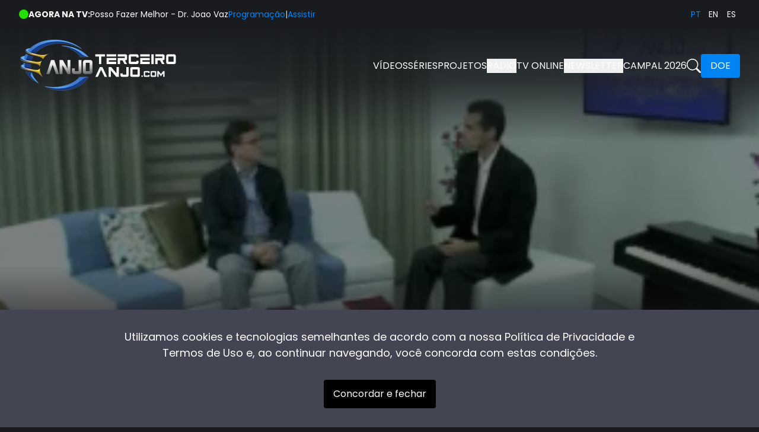

--- FILE ---
content_type: text/html; charset=utf-8
request_url: https://www.terceiroanjo.com/video/a-musica-que-agrada-a-deus-1/
body_size: 19402
content:
<!DOCTYPE html><html class="scroll-smooth" lang="pt"><head><meta charSet="utf-8"/><link rel="alternate" hrefLang="pt" href="https://https://terceiroanjo.com/pt"/><link rel="alternate" hrefLang="es" href="https://https://terceiroanjo.com/es"/><link rel="alternate" hrefLang="en" href="https://https://terceiroanjo.com/en"/><meta name="twitter:card" content="summary"/><meta name="twitter:site" content="@site"/><meta name="twitter:creator" content="@terceiro_anjo"/><meta property="og:type" content="website"/><meta property="og:site_name" content="Terceiro Anjo"/><link rel="canonical" href="https://terceiroanjo.com"/><meta name="viewport" content="minimum-scale=1, initial-scale=1, width=device-width, shrink-to-fit=no, viewport-fit=cover"/><meta property="apple-mobile-web-app-title" content="Terceiro Anjo"/><meta name="application-name" content="Terceiro Anjo"/><meta name="msapplication-TileColor" content="#0084F4"/><meta name="msapplication-TileImage" content="/favicons/ms-icon-144x144.png"/><meta name="theme-color" content="#ffffff"/><link rel="apple-touch-icon" sizes="57x57" href="/favicons/apple-icon-57x57.png"/><link rel="apple-touch-icon" sizes="60x60" href="/favicons/apple-icon-60x60.png"/><link rel="apple-touch-icon" sizes="72x72" href="/favicons/apple-icon-72x72.png"/><link rel="apple-touch-icon" sizes="76x76" href="/favicons/apple-icon-76x76.png"/><link rel="apple-touch-icon" sizes="114x114" href="/favicons/apple-icon-114x114.png"/><link rel="apple-touch-icon" sizes="120x120" href="/favicons/apple-icon-120x120.png"/><link rel="apple-touch-icon" sizes="144x144" href="/favicons/apple-icon-144x144.png"/><link rel="apple-touch-icon" sizes="152x152" href="/favicons/apple-icon-152x152.png"/><link rel="apple-touch-icon" sizes="180x180" href="/favicons/apple-icon-180x180.png"/><link rel="icon" type="image/png" sizes="192x192" href="/favicons/android-icon-192x192.png"/><link rel="icon" type="image/png" sizes="96x96" href="/favicons/android-icon-96x96.png"/><link rel="manifest" href="/manifest.json"/><title>A Música que Agrada a Deus 1 | Terceiro Anjo</title><meta name="robots" content="index,follow"/><meta name="description" content="Assista ao vídeo A Música que Agrada a Deus 1"/><meta property="og:title" content="A Música que Agrada a Deus 1"/><meta property="og:description" content="Assista ao vídeo A Música que Agrada a Deus 1"/><meta property="og:url" content="https://www.terceiroanjo.com/video/a-musica-que-agrada-a-deus-1"/><meta property="og:image" content="https://www.terceiroanjo.com/api/og?title=A%20M%C3%BAsica%20que%20Agrada%20a%20Deus%201&amp;lang=pt"/><meta property="og:image:alt" content="A Música que Agrada a Deus 1"/><meta property="og:image:type" content="image/png"/><meta property="og:image:width" content="1200"/><meta property="og:image:height" content="600"/><link rel="preload" as="image" imageSrcSet="/_next/image/?url=https%3A%2F%2Fapi.terceiroanjo.com%2Fimage%2Fa-musica-que-agrada-a-deus-1__630ba0db7a19c.png&amp;w=1920&amp;q=80 1x, /_next/image/?url=https%3A%2F%2Fapi.terceiroanjo.com%2Fimage%2Fa-musica-que-agrada-a-deus-1__630ba0db7a19c.png&amp;w=3840&amp;q=80 2x" fetchPriority="high"/><meta name="next-head-count" content="40"/><script type="7f635d28f594948e4ee19982-text/javascript">(function(w,d,s,l,i){w[l]=w[l]||[];w[l].push({'gtm.start':
                new Date().getTime(),event:'gtm.js'});var f=d.getElementsByTagName(s)[0],
                j=d.createElement(s),dl=l!='dataLayer'?'&l='+l:'';j.async=true;j.src=
                'https://www.googletagmanager.com/gtm.js?id='+i+dl;f.parentNode.insertBefore(j,f);
                })(window,document,'script','dataLayer','GTM-N54Z6FV');</script><script src="https://www.gstatic.com/cv/js/sender/v1/cast_sender.js?loadCastFramework=1" defer="" type="7f635d28f594948e4ee19982-text/javascript"></script><link rel="preconnect" href="https://fonts.gstatic.com" crossorigin /><link rel="preload" href="/_next/static/css/ad89fa42fed79318.css" as="style"/><link rel="stylesheet" href="/_next/static/css/ad89fa42fed79318.css" data-n-g=""/><link rel="preload" href="/_next/static/css/7e27ea7df354544a.css" as="style"/><link rel="stylesheet" href="/_next/static/css/7e27ea7df354544a.css" data-n-p=""/><noscript data-n-css=""></noscript><script defer="" nomodule="" src="/_next/static/chunks/polyfills-c67a75d1b6f99dc8.js" type="7f635d28f594948e4ee19982-text/javascript"></script><script defer="" src="/_next/static/chunks/100-382e3fbd667d047b.js" type="7f635d28f594948e4ee19982-text/javascript"></script><script defer="" src="/_next/static/chunks/426.fe9fe06eecd3763e.js" type="7f635d28f594948e4ee19982-text/javascript"></script><script defer="" src="/_next/static/chunks/983.c027a5fc7a11bc89.js" type="7f635d28f594948e4ee19982-text/javascript"></script><script defer="" src="/_next/static/chunks/501.1a018bfd562db470.js" type="7f635d28f594948e4ee19982-text/javascript"></script><script src="/_next/static/chunks/webpack-9397210e3fa025f0.js" defer="" type="7f635d28f594948e4ee19982-text/javascript"></script><script src="/_next/static/chunks/framework-e14092e0d084b50d.js" defer="" type="7f635d28f594948e4ee19982-text/javascript"></script><script src="/_next/static/chunks/main-e74240460c7b803a.js" defer="" type="7f635d28f594948e4ee19982-text/javascript"></script><script src="/_next/static/chunks/pages/_app-96a5bbc703965ce7.js" defer="" type="7f635d28f594948e4ee19982-text/javascript"></script><script src="/_next/static/chunks/664-23529c469f424223.js" defer="" type="7f635d28f594948e4ee19982-text/javascript"></script><script src="/_next/static/chunks/675-70a9569b3103fcbf.js" defer="" type="7f635d28f594948e4ee19982-text/javascript"></script><script src="/_next/static/chunks/621-87d16b5efeaa6dd9.js" defer="" type="7f635d28f594948e4ee19982-text/javascript"></script><script src="/_next/static/chunks/122-546100929afd4a7f.js" defer="" type="7f635d28f594948e4ee19982-text/javascript"></script><script src="/_next/static/chunks/756-87b54843827274cc.js" defer="" type="7f635d28f594948e4ee19982-text/javascript"></script><script src="/_next/static/chunks/47-8ba87b1be2eccffe.js" defer="" type="7f635d28f594948e4ee19982-text/javascript"></script><script src="/_next/static/chunks/156-4ab1b4f273cc2e8a.js" defer="" type="7f635d28f594948e4ee19982-text/javascript"></script><script src="/_next/static/chunks/pages/video/%5Bslug%5D-606d21860497e2b5.js" defer="" type="7f635d28f594948e4ee19982-text/javascript"></script><script src="/_next/static/7Yh1fbT85C-K8X_xW_umq/_buildManifest.js" defer="" type="7f635d28f594948e4ee19982-text/javascript"></script><script src="/_next/static/7Yh1fbT85C-K8X_xW_umq/_ssgManifest.js" defer="" type="7f635d28f594948e4ee19982-text/javascript"></script><style data-href="https://fonts.googleapis.com/css2?family=Poppins:wght@400;700&display=swap">@font-face{font-family:'Poppins';font-style:normal;font-weight:400;font-display:swap;src:url(https://fonts.gstatic.com/l/font?kit=pxiEyp8kv8JHgFVrFJM&skey=87759fb096548f6d&v=v24) format('woff')}@font-face{font-family:'Poppins';font-style:normal;font-weight:700;font-display:swap;src:url(https://fonts.gstatic.com/l/font?kit=pxiByp8kv8JHgFVrLCz7V1g&skey=cea76fe63715a67a&v=v24) format('woff')}@font-face{font-family:'Poppins';font-style:normal;font-weight:400;font-display:swap;src:url(https://fonts.gstatic.com/s/poppins/v24/pxiEyp8kv8JHgFVrJJbecnFHGPezSQ.woff2) format('woff2');unicode-range:U+0900-097F,U+1CD0-1CF9,U+200C-200D,U+20A8,U+20B9,U+20F0,U+25CC,U+A830-A839,U+A8E0-A8FF,U+11B00-11B09}@font-face{font-family:'Poppins';font-style:normal;font-weight:400;font-display:swap;src:url(https://fonts.gstatic.com/s/poppins/v24/pxiEyp8kv8JHgFVrJJnecnFHGPezSQ.woff2) format('woff2');unicode-range:U+0100-02BA,U+02BD-02C5,U+02C7-02CC,U+02CE-02D7,U+02DD-02FF,U+0304,U+0308,U+0329,U+1D00-1DBF,U+1E00-1E9F,U+1EF2-1EFF,U+2020,U+20A0-20AB,U+20AD-20C0,U+2113,U+2C60-2C7F,U+A720-A7FF}@font-face{font-family:'Poppins';font-style:normal;font-weight:400;font-display:swap;src:url(https://fonts.gstatic.com/s/poppins/v24/pxiEyp8kv8JHgFVrJJfecnFHGPc.woff2) format('woff2');unicode-range:U+0000-00FF,U+0131,U+0152-0153,U+02BB-02BC,U+02C6,U+02DA,U+02DC,U+0304,U+0308,U+0329,U+2000-206F,U+20AC,U+2122,U+2191,U+2193,U+2212,U+2215,U+FEFF,U+FFFD}@font-face{font-family:'Poppins';font-style:normal;font-weight:700;font-display:swap;src:url(https://fonts.gstatic.com/s/poppins/v24/pxiByp8kv8JHgFVrLCz7Z11lFd2JQEl8qw.woff2) format('woff2');unicode-range:U+0900-097F,U+1CD0-1CF9,U+200C-200D,U+20A8,U+20B9,U+20F0,U+25CC,U+A830-A839,U+A8E0-A8FF,U+11B00-11B09}@font-face{font-family:'Poppins';font-style:normal;font-weight:700;font-display:swap;src:url(https://fonts.gstatic.com/s/poppins/v24/pxiByp8kv8JHgFVrLCz7Z1JlFd2JQEl8qw.woff2) format('woff2');unicode-range:U+0100-02BA,U+02BD-02C5,U+02C7-02CC,U+02CE-02D7,U+02DD-02FF,U+0304,U+0308,U+0329,U+1D00-1DBF,U+1E00-1E9F,U+1EF2-1EFF,U+2020,U+20A0-20AB,U+20AD-20C0,U+2113,U+2C60-2C7F,U+A720-A7FF}@font-face{font-family:'Poppins';font-style:normal;font-weight:700;font-display:swap;src:url(https://fonts.gstatic.com/s/poppins/v24/pxiByp8kv8JHgFVrLCz7Z1xlFd2JQEk.woff2) format('woff2');unicode-range:U+0000-00FF,U+0131,U+0152-0153,U+02BB-02BC,U+02C6,U+02DA,U+02DC,U+0304,U+0308,U+0329,U+2000-206F,U+20AC,U+2122,U+2191,U+2193,U+2212,U+2215,U+FEFF,U+FFFD}</style></head><body><noscript><iframe title="tagmanager" src="https://www.googletagmanager.com/ns.html?id=GTM-N54Z6FV" height="0" width="0" class="hidden invisible"></iframe></noscript><div id="__next"><div class="fixed -bottom-80 -left-80 invisible"><audio preload="none"><source type="audio/mpeg"/><track kind="captions"/></audio></div><main class="overflow-hidden undefined"><div class="bg-dark text-sm"><div class="container"><div class="flex justify-between items-center h-12"><div class="overflow-hidden"><div class="flex gap-3 items-center"><svg xmlns="http://www.w3.org/2000/svg" width="16" height="16" viewBox="0 0 16 16" fill="currentColor" class="text-orange-500"><circle cx="8" cy="8" r="8"></circle></svg>Carregando...</div></div><div class="flex justify-end"><ul class="flex"><li><a title="pt" class="uppercase flex justify-center items-center w-[48px] h-[48px] sm:w-[30px] sm:h-[26px] text-primary cursor-default" href="/video/a-musica-que-agrada-a-deus-1/">pt</a></li><li><a title="en" class="uppercase flex justify-center items-center w-[48px] h-[48px] sm:w-[30px] sm:h-[26px] text-white hover:text-primary" href="/en/video/a-musica-que-agrada-a-deus-1/">en</a></li><li><a title="es" class="uppercase flex justify-center items-center w-[48px] h-[48px] sm:w-[30px] sm:h-[26px] text-white hover:text-primary" href="/es/video/a-musica-que-agrada-a-deus-1/">es</a></li></ul></div></div></div></div><header class="absolute top-10 z-30 left-0 w-full pt-6 pb-20 bg-gradient-to-t from-transparent via-dark/75 to-dark"><div class="container"><div class="grid grid-cols-2"><a title="Home" class="inline-flex gap-1 items-center" href="/"><img alt="Terceiro Anjo" loading="lazy" width="100" height="98" decoding="async" data-nimg="1" style="color:transparent;width:auto;height:auto" srcSet="/_next/image/?url=%2Fimages%2Flogo-2.png&amp;w=128&amp;q=95 1x, /_next/image/?url=%2Fimages%2Flogo-2.png&amp;w=256&amp;q=95 2x" src="/_next/image/?url=%2Fimages%2Flogo-2.png&amp;w=256&amp;q=95"/><svg xmlns="http://www.w3.org/2000/svg" viewBox="0 0 137.389 38.633" width="137.389" height="38.633" title="Terceiro Anjo" class="hidden lg:block"><path d="M114.873 37.633v-6.064l-3.965 5.069-3.965-5.069v6.063h-2.267V28h2.348l3.884 4.96 3.884-4.96h2.349v9.629Zm-19.752 0a1.709 1.709 0 0 1-1.7-1.7V29.7a1.7 1.7 0 0 1 1.7-1.7h6.233a1.687 1.687 0 0 1 1.7 1.7v6.232a1.7 1.7 0 0 1-1.7 1.7Zm.569-2.267h5.1v-5.095h-5.1Zm-12.106 2.267a1.709 1.709 0 0 1-1.7-1.7V29.7a1.7 1.7 0 0 1 1.7-1.7H90.1a1.687 1.687 0 0 1 1.7 1.7v1.415h-2.268v-.846h-5.379v5.095h5.379v-.852H91.8v1.421a1.7 1.7 0 0 1-1.7 1.7Zm-5.589 0v-2.267h2.267v2.267Zm-16.1 0a2.878 2.878 0 0 1-2.861-2.861v-10.5a2.859 2.859 0 0 1 2.861-2.862H72.4a2.844 2.844 0 0 1 2.862 2.862v10.5a2.862 2.862 0 0 1-2.862 2.861Zm.958-3.82h8.586v-8.586h-8.587Zm-17.538 3.82a2.881 2.881 0 0 1-2.862-2.861V31.91h3.82v1.9h6.2V21.407H56.3v13.364a2.879 2.879 0 0 1-2.861 2.861Zm-9.908 0-9.055-10.592v10.592h-3.82V21.407h4.31L35.9 31.989V21.407h3.82v16.226Zm-19.784 0-1.658-3.341-4.17-8.4-2.195 4.58-1.827 3.82-1.6 3.341H0l7.583-16.226H12l7.8 16.225Zm107.116-21.407a2.879 2.879 0 0 1-2.862-2.861V2.863a2.769 2.769 0 0 1 .843-2.03A2.75 2.75 0 0 1 122.739 0h10.5a2.784 2.784 0 0 1 2.029.833 2.784 2.784 0 0 1 .833 2.03v10.5a2.861 2.861 0 0 1-2.861 2.861Zm.958-3.821h8.586V3.82H123.7Zm-11 3.821-3.353-6.2H105.2v6.2h-3.82V6.2h11.938V3.82h-11.936V0h12.884a2.788 2.788 0 0 1 2.03.833 2.766 2.766 0 0 1 .844 2.03v4.3a2.882 2.882 0 0 1-2.875 2.862h-.661l3.261 6.2Zm-17.869 0V0h3.82v16.226Zm-18.963 0V6.2h16.224v3.82H79.682v2.382h12.407v3.821Zm-16.579 0a2.881 2.881 0 0 1-2.862-2.861V2.863a2.766 2.766 0 0 1 .844-2.03A2.748 2.748 0 0 1 59.283 0h10.981a2.784 2.784 0 0 1 2.03.833 2.784 2.784 0 0 1 .833 2.03v2.382h-3.82V3.82h-9.065v8.586h9.065v-1.437h3.82v2.4a2.862 2.862 0 0 1-2.863 2.861Zm-10.045 0-3.353-6.2h-4.141v6.2h-3.82V6.2h11.938V3.82H37.926V0h12.885a2.784 2.784 0 0 1 2.029.833 2.766 2.766 0 0 1 .844 2.03v4.3a2.882 2.882 0 0 1-2.874 2.862h-.661l3.26 6.2Zm-30.275 0V6.2h16.223v3.82H22.784v2.382h12.405v3.821Zm-12.759 0V3.821H0V0h16.227v3.821h-6.2v12.405ZM18.963 3.821V0h16.226v3.821Zm56.9 0V0h16.225v3.82Z" transform="translate(.786 .5)" fill="#fff" stroke="transparent" stroke-miterlimit="10"></path></svg></a><div class="flex justify-end"><div hidden="" style="position:fixed;top:1px;left:1px;width:1px;height:0;padding:0;margin:-1px;overflow:hidden;clip:rect(0, 0, 0, 0);white-space:nowrap;border-width:0;display:none"></div><nav class="flex gap-3 items-center"><div class="hidden gap-6 items-center font-medium uppercase xl:flex"><a title="Vídeos" class="text-white whitespace-nowrap hover:text-primary" href="/videos/">Vídeos</a><a title="Séries" class="text-white whitespace-nowrap hover:text-primary" href="/series/">Séries</a><div class="relative group"><div class="py-2 text-white whitespace-nowrap cursor-pointer hover:text-primary">Projetos</div><div class="hidden overflow-hidden absolute bottom-0 left-0 flex-col rounded-md translate-y-full group-hover:flex bg-dark w-fit"><a target="_blank" class="inline-flex gap-2 items-center px-4 py-3 text-sm font-medium whitespace-nowrap hover:bg-primary" href="https://www.atodalingua.com/">A toda língua<svg xmlns="http://www.w3.org/2000/svg" width="12" height="12" viewBox="0 0 24 24" fill="none" stroke="currentColor" stroke-width="2" stroke-linecap="round" stroke-linejoin="round" class="relative -top-[2px] lucide lucide-external-link-icon lucide-external-link"><path d="M15 3h6v6"></path><path d="M10 14 21 3"></path><path d="M18 13v6a2 2 0 0 1-2 2H5a2 2 0 0 1-2-2V8a2 2 0 0 1 2-2h6"></path></svg></a><a target="_blank" rel="noopener noreferrer" class="inline-flex gap-2 items-center px-4 py-3 text-sm font-medium whitespace-nowrap hover:bg-primary" href="https://satellite.thirdangel.tv/pt">TV Aberta<svg xmlns="http://www.w3.org/2000/svg" width="12" height="12" viewBox="0 0 24 24" fill="none" stroke="currentColor" stroke-width="2" stroke-linecap="round" stroke-linejoin="round" class="relative -top-[2px] lucide lucide-external-link-icon lucide-external-link"><path d="M15 3h6v6"></path><path d="M10 14 21 3"></path><path d="M18 13v6a2 2 0 0 1-2 2H5a2 2 0 0 1-2-2V8a2 2 0 0 1 2-2h6"></path></svg></a></div></div><button title="Rádio" type="button" class="relative text-white uppercase whitespace-nowrap group hover:text-primary">Rádio</button><div class="relative group"><div class="py-2 text-white whitespace-nowrap cursor-pointer hover:text-primary">TV Online</div><div class="hidden overflow-hidden absolute bottom-0 left-0 flex-col rounded-md translate-y-full group-hover:flex bg-dark w-fit"><a class="inline-flex gap-2 items-center px-4 py-3 text-sm font-medium whitespace-nowrap hover:bg-primary" href="/streaming/">Assistir</a><a class="inline-flex gap-2 items-center px-4 py-3 text-sm font-medium whitespace-nowrap hover:bg-primary" href="/programacao/">Programação</a></div></div><button type="button" title="Newsletter" class="text-white uppercase whitespace-nowrap hover:text-primary">Newsletter</button><a target="_blank" rel="noopener noreferrer" class="text-white whitespace-nowrap hover:text-primary" href="https://inscricao.terceiroanjo.com/">Campal 2026</a><a title="Busca" href="/busca/"><svg xmlns="http://www.w3.org/2000/svg" width="24" height="24" viewBox="0 0 16 16" fill="currentColor"><path d="M11.742 10.344a6.5 6.5 0 1 0-1.397 1.398h-.001c.03.04.062.078.098.115l3.85 3.85a1 1 0 0 0 1.415-1.414l-3.85-3.85a1.007 1.007 0 0 0-.115-.1zM12 6.5a5.5 5.5 0 1 1-11 0 5.5 5.5 0 0 1 11 0z"></path></svg></a><a title="Doe" class="px-4 py-2 text-white whitespace-nowrap rounded bg-primary hover:bg-primary-dark" href="/doar/">Doe</a></div><div class="flex gap-3 justify-end items-center xl:hidden"><button title="Rádio" type="button" class="hover:text-success relative group inline-flex items-center justify-center text-white"><svg xmlns="http://www.w3.org/2000/svg" width="28" height="28" fill="currentColor" class="relative animate-pulse" viewBox="0 0 16 16"><path d="M9 13c0 1.105-1.12 2-2.5 2S4 14.105 4 13s1.12-2 2.5-2 2.5.895 2.5 2z"></path><path fill-rule="evenodd" d="M9 3v10H8V3h1z"></path><path d="M8 2.82a1 1 0 0 1 .804-.98l3-.6A1 1 0 0 1 13 2.22V4L8 5V2.82z"></path></svg></button><a title="Busca" href="/busca/"><svg xmlns="http://www.w3.org/2000/svg" width="24" height="24" viewBox="0 0 16 16" fill="currentColor"><path d="M11.742 10.344a6.5 6.5 0 1 0-1.397 1.398h-.001c.03.04.062.078.098.115l3.85 3.85a1 1 0 0 0 1.415-1.414l-3.85-3.85a1.007 1.007 0 0 0-.115-.1zM12 6.5a5.5 5.5 0 1 1-11 0 5.5 5.5 0 0 1 11 0z"></path></svg></a><button aria-label="Menu principal" id="headlessui-menu-button-:R7aja6:" type="button" aria-haspopup="menu" aria-expanded="false" data-headlessui-state=""><svg xmlns="http://www.w3.org/2000/svg" width="40" height="40" viewBox="0 0 16 16" fill="currentColor"><path fill-rule="evenodd" d="M2.5 12a.5.5 0 0 1 .5-.5h10a.5.5 0 0 1 0 1H3a.5.5 0 0 1-.5-.5zm0-4a.5.5 0 0 1 .5-.5h10a.5.5 0 0 1 0 1H3a.5.5 0 0 1-.5-.5zm0-4a.5.5 0 0 1 .5-.5h10a.5.5 0 0 1 0 1H3a.5.5 0 0 1-.5-.5z"></path></svg></button></div></nav></div></div></div></header><section><div class="relative z-20 flex h-screen items-end bg-black"><div class="container relative z-30"><div class="md:pb-16"><h1 class="mb-4 max-w-[600px] text-2xl md:text-3xl">A Música que Agrada a Deus 1</h1><div class="flex flex-col justify-between gap-y-6 md:flex-row"><div class="flex flex-col md:flex-row md:items-center md:gap-8"><div><span class="text-primary">Autor<!-- -->:</span><span class="ml-2">Leandro Dalla</span></div><div><span class="text-primary">Categoria<!-- -->:</span><a class="ml-2 underline" title="Música" href="/pt/videos/musica/">Música</a></div></div><div class="flex justify-between gap-8 pb-6 md:justify-start"></div></div></div></div><div class="absolute bottom-0 left-0 z-10 h-80 w-full bg-gradient-to-b from-transparent via-dark to-dark"></div><button type="button" class="group absolute inset-0 z-20 flex w-full items-center justify-center pb-36 transition duration-500 hover:bg-dark/40 md:pb-0"><div class="w-16 h-16 group-hover:scale-125 group-hover:animate-pulse transition duration-300 p-2 rounded-full bg-primary text-white flex justify-center items-center shadow-lg" title="Iniciar"><svg xmlns="http://www.w3.org/2000/svg" width="16" height="16" fill="currentColor" class="bi bi-play w-full h-full pl-1" viewBox="0 0 16 16"><path d="M10.804 8 5 4.633v6.734L10.804 8zm.792-.696a.802.802 0 0 1 0 1.392l-6.363 3.692C4.713 12.69 4 12.345 4 11.692V4.308c0-.653.713-.998 1.233-.696l6.363 3.692z"></path></svg></div></button><img crop="0" alt="A Música que Agrada a Deus 1" fetchPriority="high" width="1600" height="1600" decoding="async" data-nimg="1" class="absolute left-0 top-0 z-0 h-screen w-screen object-cover opacity-50" style="color:transparent" srcSet="/_next/image/?url=https%3A%2F%2Fapi.terceiroanjo.com%2Fimage%2Fa-musica-que-agrada-a-deus-1__630ba0db7a19c.png&amp;w=1920&amp;q=80 1x, /_next/image/?url=https%3A%2F%2Fapi.terceiroanjo.com%2Fimage%2Fa-musica-que-agrada-a-deus-1__630ba0db7a19c.png&amp;w=3840&amp;q=80 2x" src="/_next/image/?url=https%3A%2F%2Fapi.terceiroanjo.com%2Fimage%2Fa-musica-que-agrada-a-deus-1__630ba0db7a19c.png&amp;w=3840&amp;q=80"/></div><div class="container relative z-20 -mt-4 md:mt-0"><div class="text-center md:text-right">Gostou do vídeo?<a class="mt-3 inline-block w-full whitespace-nowrap rounded bg-primary px-4 py-2 text-white hover:bg-primary-dark md:ml-4 md:mt-0 md:w-auto" href="/doar/">Ajude-nos</a></div><div class="video-post pb-16 pt-8 leading-relaxed"><p>Dr. Hélio Pothin e Leandro Dalla discutem sobre a música que agrada a Deus. Nessa primeira parte, vemos o que a Bíblia e o Espírito de Profecia fala a respeito desse assunto. Em um próximo vídeo (Música que Agrada a Deus – Parte 2) será apresentado na prática os efeitos rítmicos da música para adoração e a música secular.</p>
<p>Essa palestra tem base no seguinte artigo: <a href="http://terceiroanjo.com/img/imagens_posts/Artigo_A_M%C3%BAsica_que_Agrada_a_Deus.pdf">A Música que Agrada a Deus.</a></p></div></div><div class="container"><div class="carossel-videos"><a class="group" title="Outros vídeos recomendados" href="/videos/musica/"><h2 class="text-xl mb-4"><span>Outros vídeos recomendados</span><small class="text-sm ml-6 underline group-hover:text-primary">Ver todos</small></h2></a><div class="pb-[48px]"><div class="swiper !overflow-visible"><div class="swiper-wrapper"><div class="swiper-slide !h-auto"><a title="Tocou-me / Advent Heralds" class="group hover:scale-105 transition-transform duration-300 flex flex-col relative rounded-lg" href="/video/tocou-me-advent-heralds/"><img crop="0" alt="Tocou-me / Advent Heralds" loading="lazy" width="520" height="290" decoding="async" data-nimg="1" class="bg-black w-full md:max-w-[326px] lg:max-w-[289px] xl:max-w-[277px] 2xl:max-w-[338px] aspect-[967/520] rounded-lg object-cover" style="color:transparent;background-size:cover;background-position:50% 50%;background-repeat:no-repeat;background-image:url(&quot;data:image/svg+xml;charset=utf-8,%3Csvg xmlns=&#x27;http://www.w3.org/2000/svg&#x27; viewBox=&#x27;0 0 520 290&#x27;%3E%3Cfilter id=&#x27;b&#x27; color-interpolation-filters=&#x27;sRGB&#x27;%3E%3CfeGaussianBlur stdDeviation=&#x27;20&#x27;/%3E%3CfeColorMatrix values=&#x27;1 0 0 0 0 0 1 0 0 0 0 0 1 0 0 0 0 0 100 -1&#x27; result=&#x27;s&#x27;/%3E%3CfeFlood x=&#x27;0&#x27; y=&#x27;0&#x27; width=&#x27;100%25&#x27; height=&#x27;100%25&#x27;/%3E%3CfeComposite operator=&#x27;out&#x27; in=&#x27;s&#x27;/%3E%3CfeComposite in2=&#x27;SourceGraphic&#x27;/%3E%3CfeGaussianBlur stdDeviation=&#x27;20&#x27;/%3E%3C/filter%3E%3Cimage width=&#x27;100%25&#x27; height=&#x27;100%25&#x27; x=&#x27;0&#x27; y=&#x27;0&#x27; preserveAspectRatio=&#x27;none&#x27; style=&#x27;filter: url(%23b);&#x27; href=&#x27;[data-uri]&#x27;/%3E%3C/svg%3E&quot;)" srcSet="/_next/image/?url=https%3A%2F%2Fapi.terceiroanjo.com%2Fimage%2Ftocou-me-advent-heralds__630baa91ab3ff.jpg&amp;w=640&amp;q=80 1x, /_next/image/?url=https%3A%2F%2Fapi.terceiroanjo.com%2Fimage%2Ftocou-me-advent-heralds__630baa91ab3ff.jpg&amp;w=1080&amp;q=80 2x" src="/_next/image/?url=https%3A%2F%2Fapi.terceiroanjo.com%2Fimage%2Ftocou-me-advent-heralds__630baa91ab3ff.jpg&amp;w=1080&amp;q=80"/><h3 class="line-clamp-2 absolute left-0 -bottom-2 translate-y-full">Tocou-me / Advent Heralds</h3></a></div><div class="swiper-slide !h-auto"><a title="Unto Thee O Lord - A Ti, Senhor! -  Momento de Paz" class="group hover:scale-105 transition-transform duration-300 flex flex-col relative rounded-lg" href="/video/unto-thee-o-lord-a-ti-senhor-momento-de-paz/"><img crop="0" alt="Unto Thee O Lord - A Ti, Senhor! -  Momento de Paz" loading="lazy" width="520" height="290" decoding="async" data-nimg="1" class="bg-black w-full md:max-w-[326px] lg:max-w-[289px] xl:max-w-[277px] 2xl:max-w-[338px] aspect-[967/520] rounded-lg object-cover" style="color:transparent;background-size:cover;background-position:50% 50%;background-repeat:no-repeat;background-image:url(&quot;data:image/svg+xml;charset=utf-8,%3Csvg xmlns=&#x27;http://www.w3.org/2000/svg&#x27; viewBox=&#x27;0 0 520 290&#x27;%3E%3Cfilter id=&#x27;b&#x27; color-interpolation-filters=&#x27;sRGB&#x27;%3E%3CfeGaussianBlur stdDeviation=&#x27;20&#x27;/%3E%3CfeColorMatrix values=&#x27;1 0 0 0 0 0 1 0 0 0 0 0 1 0 0 0 0 0 100 -1&#x27; result=&#x27;s&#x27;/%3E%3CfeFlood x=&#x27;0&#x27; y=&#x27;0&#x27; width=&#x27;100%25&#x27; height=&#x27;100%25&#x27;/%3E%3CfeComposite operator=&#x27;out&#x27; in=&#x27;s&#x27;/%3E%3CfeComposite in2=&#x27;SourceGraphic&#x27;/%3E%3CfeGaussianBlur stdDeviation=&#x27;20&#x27;/%3E%3C/filter%3E%3Cimage width=&#x27;100%25&#x27; height=&#x27;100%25&#x27; x=&#x27;0&#x27; y=&#x27;0&#x27; preserveAspectRatio=&#x27;none&#x27; style=&#x27;filter: url(%23b);&#x27; href=&#x27;[data-uri]&#x27;/%3E%3C/svg%3E&quot;)" srcSet="/_next/image/?url=https%3A%2F%2Fapi.terceiroanjo.com%2Fimage%2Funto-thee-o-lord-a-ti-senhor-momento-de-paz__630bafc751cc7.jpg&amp;w=640&amp;q=80 1x, /_next/image/?url=https%3A%2F%2Fapi.terceiroanjo.com%2Fimage%2Funto-thee-o-lord-a-ti-senhor-momento-de-paz__630bafc751cc7.jpg&amp;w=1080&amp;q=80 2x" src="/_next/image/?url=https%3A%2F%2Fapi.terceiroanjo.com%2Fimage%2Funto-thee-o-lord-a-ti-senhor-momento-de-paz__630bafc751cc7.jpg&amp;w=1080&amp;q=80"/><h3 class="line-clamp-2 absolute left-0 -bottom-2 translate-y-full">Unto Thee O Lord - A Ti, Senhor! -  Momento de Paz</h3></a></div><div class="swiper-slide !h-auto"><a title="Vocal Preceitos - Nisto Cremos" class="group hover:scale-105 transition-transform duration-300 flex flex-col relative rounded-lg" href="/video/vocal-preceitos-nisto-cremos/"><img crop="0" alt="Vocal Preceitos - Nisto Cremos" loading="lazy" width="520" height="290" decoding="async" data-nimg="1" class="bg-black w-full md:max-w-[326px] lg:max-w-[289px] xl:max-w-[277px] 2xl:max-w-[338px] aspect-[967/520] rounded-lg object-cover" style="color:transparent;background-size:cover;background-position:50% 50%;background-repeat:no-repeat;background-image:url(&quot;data:image/svg+xml;charset=utf-8,%3Csvg xmlns=&#x27;http://www.w3.org/2000/svg&#x27; viewBox=&#x27;0 0 520 290&#x27;%3E%3Cfilter id=&#x27;b&#x27; color-interpolation-filters=&#x27;sRGB&#x27;%3E%3CfeGaussianBlur stdDeviation=&#x27;20&#x27;/%3E%3CfeColorMatrix values=&#x27;1 0 0 0 0 0 1 0 0 0 0 0 1 0 0 0 0 0 100 -1&#x27; result=&#x27;s&#x27;/%3E%3CfeFlood x=&#x27;0&#x27; y=&#x27;0&#x27; width=&#x27;100%25&#x27; height=&#x27;100%25&#x27;/%3E%3CfeComposite operator=&#x27;out&#x27; in=&#x27;s&#x27;/%3E%3CfeComposite in2=&#x27;SourceGraphic&#x27;/%3E%3CfeGaussianBlur stdDeviation=&#x27;20&#x27;/%3E%3C/filter%3E%3Cimage width=&#x27;100%25&#x27; height=&#x27;100%25&#x27; x=&#x27;0&#x27; y=&#x27;0&#x27; preserveAspectRatio=&#x27;none&#x27; style=&#x27;filter: url(%23b);&#x27; href=&#x27;[data-uri]&#x27;/%3E%3C/svg%3E&quot;)" srcSet="/_next/image/?url=https%3A%2F%2Fapi.terceiroanjo.com%2Fimage%2Fvocal-preceitos-nisto-cremos__630b7deea9eaa.jpg&amp;w=640&amp;q=80 1x, /_next/image/?url=https%3A%2F%2Fapi.terceiroanjo.com%2Fimage%2Fvocal-preceitos-nisto-cremos__630b7deea9eaa.jpg&amp;w=1080&amp;q=80 2x" src="/_next/image/?url=https%3A%2F%2Fapi.terceiroanjo.com%2Fimage%2Fvocal-preceitos-nisto-cremos__630b7deea9eaa.jpg&amp;w=1080&amp;q=80"/><h3 class="line-clamp-2 absolute left-0 -bottom-2 translate-y-full">Vocal Preceitos - Nisto Cremos</h3></a></div><div class="swiper-slide !h-auto"><a title="No Jardim - Momento de Paz" class="group hover:scale-105 transition-transform duration-300 flex flex-col relative rounded-lg" href="/video/no-jardim-momento-de-paz/"><img crop="0" alt="No Jardim - Momento de Paz" loading="lazy" width="520" height="290" decoding="async" data-nimg="1" class="bg-black w-full md:max-w-[326px] lg:max-w-[289px] xl:max-w-[277px] 2xl:max-w-[338px] aspect-[967/520] rounded-lg object-cover" style="color:transparent;background-size:cover;background-position:50% 50%;background-repeat:no-repeat;background-image:url(&quot;data:image/svg+xml;charset=utf-8,%3Csvg xmlns=&#x27;http://www.w3.org/2000/svg&#x27; viewBox=&#x27;0 0 520 290&#x27;%3E%3Cfilter id=&#x27;b&#x27; color-interpolation-filters=&#x27;sRGB&#x27;%3E%3CfeGaussianBlur stdDeviation=&#x27;20&#x27;/%3E%3CfeColorMatrix values=&#x27;1 0 0 0 0 0 1 0 0 0 0 0 1 0 0 0 0 0 100 -1&#x27; result=&#x27;s&#x27;/%3E%3CfeFlood x=&#x27;0&#x27; y=&#x27;0&#x27; width=&#x27;100%25&#x27; height=&#x27;100%25&#x27;/%3E%3CfeComposite operator=&#x27;out&#x27; in=&#x27;s&#x27;/%3E%3CfeComposite in2=&#x27;SourceGraphic&#x27;/%3E%3CfeGaussianBlur stdDeviation=&#x27;20&#x27;/%3E%3C/filter%3E%3Cimage width=&#x27;100%25&#x27; height=&#x27;100%25&#x27; x=&#x27;0&#x27; y=&#x27;0&#x27; preserveAspectRatio=&#x27;none&#x27; style=&#x27;filter: url(%23b);&#x27; href=&#x27;[data-uri]&#x27;/%3E%3C/svg%3E&quot;)" srcSet="/_next/image/?url=https%3A%2F%2Fapi.terceiroanjo.com%2Fimage%2Fno-jardim-momento-de-paz__630bafbcf2f8d.jpg&amp;w=640&amp;q=80 1x, /_next/image/?url=https%3A%2F%2Fapi.terceiroanjo.com%2Fimage%2Fno-jardim-momento-de-paz__630bafbcf2f8d.jpg&amp;w=1080&amp;q=80 2x" src="/_next/image/?url=https%3A%2F%2Fapi.terceiroanjo.com%2Fimage%2Fno-jardim-momento-de-paz__630bafbcf2f8d.jpg&amp;w=1080&amp;q=80"/><h3 class="line-clamp-2 absolute left-0 -bottom-2 translate-y-full">No Jardim - Momento de Paz</h3></a></div><div class="swiper-slide !h-auto"><a title="Momentos de Paz – Sobre o Altar" class="group hover:scale-105 transition-transform duration-300 flex flex-col relative rounded-lg" href="/video/momentos-de-paz-sobre-o-altar/"><img crop="0" alt="Momentos de Paz – Sobre o Altar" loading="lazy" width="520" height="290" decoding="async" data-nimg="1" class="bg-black w-full md:max-w-[326px] lg:max-w-[289px] xl:max-w-[277px] 2xl:max-w-[338px] aspect-[967/520] rounded-lg object-cover" style="color:transparent;background-size:cover;background-position:50% 50%;background-repeat:no-repeat;background-image:url(&quot;data:image/svg+xml;charset=utf-8,%3Csvg xmlns=&#x27;http://www.w3.org/2000/svg&#x27; viewBox=&#x27;0 0 520 290&#x27;%3E%3Cfilter id=&#x27;b&#x27; color-interpolation-filters=&#x27;sRGB&#x27;%3E%3CfeGaussianBlur stdDeviation=&#x27;20&#x27;/%3E%3CfeColorMatrix values=&#x27;1 0 0 0 0 0 1 0 0 0 0 0 1 0 0 0 0 0 100 -1&#x27; result=&#x27;s&#x27;/%3E%3CfeFlood x=&#x27;0&#x27; y=&#x27;0&#x27; width=&#x27;100%25&#x27; height=&#x27;100%25&#x27;/%3E%3CfeComposite operator=&#x27;out&#x27; in=&#x27;s&#x27;/%3E%3CfeComposite in2=&#x27;SourceGraphic&#x27;/%3E%3CfeGaussianBlur stdDeviation=&#x27;20&#x27;/%3E%3C/filter%3E%3Cimage width=&#x27;100%25&#x27; height=&#x27;100%25&#x27; x=&#x27;0&#x27; y=&#x27;0&#x27; preserveAspectRatio=&#x27;none&#x27; style=&#x27;filter: url(%23b);&#x27; href=&#x27;[data-uri]&#x27;/%3E%3C/svg%3E&quot;)" srcSet="/_next/image/?url=https%3A%2F%2Fapi.terceiroanjo.com%2Fimage%2Fmomentos-de-paz-sobre-o-altar__630baf9bdf398.png&amp;w=640&amp;q=80 1x, /_next/image/?url=https%3A%2F%2Fapi.terceiroanjo.com%2Fimage%2Fmomentos-de-paz-sobre-o-altar__630baf9bdf398.png&amp;w=1080&amp;q=80 2x" src="/_next/image/?url=https%3A%2F%2Fapi.terceiroanjo.com%2Fimage%2Fmomentos-de-paz-sobre-o-altar__630baf9bdf398.png&amp;w=1080&amp;q=80"/><h3 class="line-clamp-2 absolute left-0 -bottom-2 translate-y-full">Momentos de Paz – Sobre o Altar</h3></a></div><div class="swiper-slide !h-auto"><a title="Salmo 150" class="group hover:scale-105 transition-transform duration-300 flex flex-col relative rounded-lg" href="/video/salmo-150/"><img crop="0" alt="Salmo 150" loading="lazy" width="520" height="290" decoding="async" data-nimg="1" class="bg-black w-full md:max-w-[326px] lg:max-w-[289px] xl:max-w-[277px] 2xl:max-w-[338px] aspect-[967/520] rounded-lg object-cover" style="color:transparent;background-size:cover;background-position:50% 50%;background-repeat:no-repeat;background-image:url(&quot;data:image/svg+xml;charset=utf-8,%3Csvg xmlns=&#x27;http://www.w3.org/2000/svg&#x27; viewBox=&#x27;0 0 520 290&#x27;%3E%3Cfilter id=&#x27;b&#x27; color-interpolation-filters=&#x27;sRGB&#x27;%3E%3CfeGaussianBlur stdDeviation=&#x27;20&#x27;/%3E%3CfeColorMatrix values=&#x27;1 0 0 0 0 0 1 0 0 0 0 0 1 0 0 0 0 0 100 -1&#x27; result=&#x27;s&#x27;/%3E%3CfeFlood x=&#x27;0&#x27; y=&#x27;0&#x27; width=&#x27;100%25&#x27; height=&#x27;100%25&#x27;/%3E%3CfeComposite operator=&#x27;out&#x27; in=&#x27;s&#x27;/%3E%3CfeComposite in2=&#x27;SourceGraphic&#x27;/%3E%3CfeGaussianBlur stdDeviation=&#x27;20&#x27;/%3E%3C/filter%3E%3Cimage width=&#x27;100%25&#x27; height=&#x27;100%25&#x27; x=&#x27;0&#x27; y=&#x27;0&#x27; preserveAspectRatio=&#x27;none&#x27; style=&#x27;filter: url(%23b);&#x27; href=&#x27;[data-uri]&#x27;/%3E%3C/svg%3E&quot;)" srcSet="/_next/image/?url=https%3A%2F%2Fapi.terceiroanjo.com%2Fimage%2Fsalmo-150__630bb1983d2fa.png&amp;w=640&amp;q=80 1x, /_next/image/?url=https%3A%2F%2Fapi.terceiroanjo.com%2Fimage%2Fsalmo-150__630bb1983d2fa.png&amp;w=1080&amp;q=80 2x" src="/_next/image/?url=https%3A%2F%2Fapi.terceiroanjo.com%2Fimage%2Fsalmo-150__630bb1983d2fa.png&amp;w=1080&amp;q=80"/><h3 class="line-clamp-2 absolute left-0 -bottom-2 translate-y-full">Salmo 150</h3></a></div><div class="swiper-slide !h-auto"><a class="flex justify-center items-center bg-primary hover:bg-primary-dark hover:scale-105 rounded-lg text-xl uppercase w-full aspect-[520/290]" title="Ver mais" href="/videos/musica/">Ver mais</a></div></div><div class="swiper-button-prev"></div><div class="swiper-button-next"></div></div></div></div></div><div class="pt-24"><div class="banner-doacao-one bg-gradient-to-r from-primary-dark to-primary"><div class="container"><div class="flex flex-col-reverse lg:grid lg:grid-cols-12"><div class="pt-16 h-full flex justify-center lg:items-end col-span-5"><img alt="Pessoas olhando para o computador" loading="lazy" width="383" height="327" decoding="async" data-nimg="1" class="w-full h-full object-contain" style="color:transparent" srcSet="/_next/image/?url=%2Fimages%2Fcasal-pc.png&amp;w=384&amp;q=95 1x, /_next/image/?url=%2Fimages%2Fcasal-pc.png&amp;w=828&amp;q=95 2x" src="/_next/image/?url=%2Fimages%2Fcasal-pc.png&amp;w=828&amp;q=95"/></div><div class="text-center col-span-7 flex flex-col justify-center gap-2 pt-16 lg:pt-0"><div class="text-2xl sm:text-4xl font-light">FAÇA PARTE DA TV</div><div class="text-4xl sm:text-6xl font-bold">TERCEIRO ANJO</div><div class="text-2xl sm:text-4xl font-light">E AJUDE A SALVAR VIDAS</div><div class="mt-8 flex flex-col sm:flex-row gap-4 items-center justify-center"><button type="button" class="rounded-lg bg-white hover:bg-primary text-dark hover:text-white px-4 py-3 w-full sm:w-auto uppercase">Baixe nosso App</button><div hidden="" style="position:fixed;top:1px;left:1px;width:1px;height:0;padding:0;margin:-1px;overflow:hidden;clip:rect(0, 0, 0, 0);white-space:nowrap;border-width:0;display:none"></div><a title="Faça uma doação" class="rounded-lg bg-secondary hover:bg-primary-dark text-white px-4 py-3 w-full sm:w-auto" href="/doar/">FAÇA UMA DOAÇÃO</a></div></div></div></div></div></div></section></main><footer class="py-12 bg-secondary"><div class="container"><div class="grid gap-16 md:grid-flow-col md:auto-cols-4"><div><h3 class="mb-4 text-sm">Disponível em diversas plataformas<!-- -->:</h3><div class="flex flex-wrap gap-3 items-center"><div><a title="Iphone" class="group" target="_blank" rel="noopener noreferrer" href="https://apps.apple.com/us/app/terceiro-anjo/id1279616129"><img alt="Iphone" loading="lazy" width="78" height="27" decoding="async" data-nimg="1" class="transition-transform duration-300 group-hover:-translate-y-1" style="color:transparent" srcSet="/_next/image/?url=%2Fimages%2Flg-iphone.png&amp;w=96&amp;q=95 1x, /_next/image/?url=%2Fimages%2Flg-iphone.png&amp;w=256&amp;q=95 2x" src="/_next/image/?url=%2Fimages%2Flg-iphone.png&amp;w=256&amp;q=95"/></a></div><div><a title="Android" class="group" target="_blank" rel="noopener noreferrer" href="https://play.google.com/store/apps/details?id=com.terceiroanjo.br"><img alt="Android" loading="lazy" width="90" height="34" decoding="async" data-nimg="1" class="transition-transform duration-300 group-hover:-translate-y-1" style="color:transparent" srcSet="/_next/image/?url=%2Fimages%2Flg-android.png&amp;w=96&amp;q=95 1x, /_next/image/?url=%2Fimages%2Flg-android.png&amp;w=256&amp;q=95 2x" src="/_next/image/?url=%2Fimages%2Flg-android.png&amp;w=256&amp;q=95"/></a></div></div><div class="mt-6 text-xs"><a title="Política de privacidade" class="text-white hover:underline" href="/politica-privacidade/">Política de privacidade</a> <!-- -->e<!-- --> <a title="Termos de uso" class="text-white hover:underline" href="/termos-uso/">Termos de uso</a></div></div><div><nav class="grid gap-3 grid-row-3"><a title="Vídeos" class="text-white" href="/videos/">Vídeos</a><a title="TV Online" class="text-white" href="/streaming/">TV Online</a><a title="Rádio" class="text-white" href="/radio/">Rádio</a><a title="Infográficos" class="text-white" href="/infograficos/">Infográficos</a><a title="Materiais" class="text-white" href="/materiais/">Materiais</a></nav></div><div><nav class="grid gap-3 grid-row-3"><a title="Sobre nós" class="text-white" href="/sobre/">Sobre nós</a><a title="Contato" class="text-white" href="/contato/">Contato</a><a title="Doar" class="text-white" href="/doar/">Doar</a></nav></div><div><h3 class="mb-4 text-sm">Faça sua doação</h3><a title="Faça sua doação" class="group" href="/doar/"><img alt="Como doar" loading="lazy" width="215" height="40" decoding="async" data-nimg="1" class="transition-transform duration-300 group-hover:-translate-y-1" style="color:transparent" srcSet="/_next/image/?url=%2Fimages%2Flogos-pagamentos.png&amp;w=256&amp;q=95 1x, /_next/image/?url=%2Fimages%2Flogos-pagamentos.png&amp;w=640&amp;q=95 2x" src="/_next/image/?url=%2Fimages%2Flogos-pagamentos.png&amp;w=640&amp;q=95"/></a></div></div></div></footer><div class="py-4 text-xs bg-dark"><div class="container"><div class="flex flex-col gap-3 items-center sm:grid sm:grid-cols-2"><div class="text-center sm:text-left">Copyright© - <!-- -->Todos os Direitos Reservados<!-- -->. <br/>CNPJ: 15.499.249/0001-60</div><div class="flex justify-center sm:justify-end"><a href="https://samuelarendt.com.br/" target="_blank" title="Samuel Arendt" class="text-white hover:text-light" rel="noreferrer"><svg xmlns="http://www.w3.org/2000/svg" width="78" height="27" viewBox="0 0 78.418 27.301"><path fill="currentColor" d="M1.542 6.36c0-.528.4-1.5 2.3-1.5a3.012 3.012 0 0 1 3.233 2.747h.931V4.1h-.931c0 1.732-.633-.19-3.571-.19C1.433 3.91.27 5.072.27 6.553c0 3.93 6.72 2.261 6.72 5.008 0 .845-.549 1.732-2.62 1.732a3.108 3.108 0 0 1-3.4-2.747h-.972v3.466h.909c0-1.754.762.232 3.868.232 2.43 0 3.571-1.289 3.571-2.769.002-4.036-6.804-2.494-6.804-5.115ZM24.408 13.017c-2.093 0-1.818 0-1.818-2.3V8.179a3 3 0 0 1 3.233-3.233c1.944 0 2.24 1.225 2.24 2.683v3.081c0 2.3.275 2.3-1.943 2.3v1h5.16v-.994c-2.092 0-1.817 0-1.817-2.3V8.052a2.948 2.948 0 0 1 3.233-3.106c1.944 0 2.24 1.225 2.24 2.683v3.081c0 2.3.275 2.3-1.944 2.3v1h5.156v-.994c-2.092 0-1.818 0-1.818-2.3V7.629c0-2.261-1.309-3.74-3.254-3.74a4.163 4.163 0 0 0-3.909 2.028 2.878 2.878 0 0 0-2.9-2.028 4.089 4.089 0 0 0-3.846 1.923l-.042-1.691h-3.34v.972c2.219 0 2.156 0 2.156 2.3v3.317c0 2.3.063 2.3-2.156 2.3v.022c-1.583 0-1.584-.05-1.584-2.3v-3.7c0-2.008-1.119-3.127-3.93-3.127-2.978 0-4.586 1.035-4.121 3.4h1.331c-.3-1.627.74-2.388 2.79-2.388 2.3 0 2.472.972 2.472 1.522 0 2.831-7.121 1.015-7.121 4.965 0 2.071 1.458 2.853 3.571 2.853a4.036 4.036 0 0 0 3.784-1.847v1.6h8.178Zm-8.345-3.422c0 2.387-1.31 3.74-3.361 3.74-1.712 0-2.281-.7-2.281-1.881 0-2.556 3.486-1.543 5.642-3.191ZM38.692 7.421v3.084c0 2.536 1.289 3.741 3.593 3.741a3.571 3.571 0 0 0 3.486-2.05v1.818h3.339v-.972c-2.218 0-2.155 0-2.155-2.3V4.121h-3.847v.994c2.345 0 2.452 0 2.452 2.3V9.95c0 1.69-.74 3.233-3.022 3.233-1.944 0-2.452-1.225-2.452-2.684V4.121h-3.423v.994c2.093-.001 2.029-.001 2.029 2.306ZM53.674 14.285c2.684 0 4.4-1.2 4.227-3.233h-1.458c.106 1.394-.909 2.2-2.959 2.2-2.409 0-3.212-1.775-3.212-3.7h7.817c.169-3.381-1.14-5.663-4.585-5.663-3.635 0-4.818 2.472-4.818 5.114.002 2.746 1.206 5.282 4.988 5.282Zm-.168-9.4c2.451 0 3.127 1.712 3.127 3.656h-6.361c.063-1.839.719-3.656 3.234-3.656Z"></path><path fill="currentColor" d="M59.951 3.279v7.437c0 2.3.063 2.3-2.156 2.3v.994H63.5v-.993c-2.092 0-2.155 0-2.155-2.3V0h-3.55v.973c2.219 0 2.156 0 2.156 2.306ZM39.41 18.299v-1.288c-2.176-.254-3.571.38-4.162 1.839v-1.714h-3.339v.972c2.218 0 2.155 0 2.155 2.3v3.321c0 2.3.063 2.3-2.155 2.3v.021c-1.583 0-1.584-.049-1.584-2.3v-3.7c0-2.008-1.12-3.127-3.931-3.127-2.978 0-4.586 1.035-4.121 3.4h1.332c-.3-1.627.739-2.387 2.789-2.387 2.3 0 2.472.972 2.472 1.521 0 2.832-7.121 1.015-7.121 4.966 0 2.071 1.459 2.852 3.571 2.852a4.035 4.035 0 0 0 3.783-1.859v1.606h8.516v-.995c-2.092 0-2.155 0-2.155-2.3v-2.089c-.005-3.063 1.605-3.614 3.95-3.339ZM28.929 22.61c0 2.388-1.309 3.74-3.359 3.74-1.712 0-2.283-.7-2.283-1.881 0-2.556 3.487-1.541 5.642-3.19ZM44.121 16.905c-3.635 0-4.818 2.472-4.818 5.114 0 2.747 1.2 5.283 4.988 5.283 2.684 0 4.4-1.2 4.227-3.233h-1.459c.106 1.394-.909 2.2-2.958 2.2-2.409 0-3.212-1.775-3.212-3.7h7.817c.17-3.38-1.14-5.664-4.585-5.664Zm-3.233 4.647c.063-1.839.718-3.656 3.233-3.656 2.452 0 3.127 1.712 3.127 3.656ZM59.886 23.73v-3.085a3.428 3.428 0 0 0-3.4-3.74 4.426 4.426 0 0 0-4.1 2.05v-1.818h-3.34v.972c2.219 0 2.156 0 2.156 2.3v3.318c0 2.3.063 2.3-2.156 2.3v.993h5.58v-.992c-2.093 0-2.029 0-2.029-2.3v-2.539a3.174 3.174 0 0 1 3.445-3.233c1.944 0 2.452 1.225 2.452 2.684v3.086c0 2.3.063 2.3-2.156 2.3v.993h5.58v-.993c-2.095.008-2.032.008-2.032-2.296ZM71.086 23.752V13.016h-3.425v.994c2.092 0 2.028 0 2.028 2.3v2.3a3.938 3.938 0 0 0-3.549-1.732c-3.466 0-4.649 2.578-4.649 5.178s1.183 5.2 4.649 5.2a4.463 4.463 0 0 0 3.76-1.944v1.712h3.339v-.969c-2.217 0-2.153 0-2.153-2.303Zm-4.777 2.535c-2.45 0-3.254-2.047-3.254-4.225 0-2.156.8-4.226 3.254-4.226 2.494 0 3.466 2.071 3.466 4.226.001 2.177-.972 4.224-3.466 4.224Z"></path><path fill="currentColor" d="M78.418 18.11v-.972h-3.106v-2.874h-.972v.633c0 2.24-.633 2.324-2.472 2.324v.888h2.05v6.213c0 2.725 1.943 2.978 4.5 2.662v-.972c-2.177.275-3.106.106-3.106-1.9v-6ZM64.889 13.016h1.388v.994h-1.388z"></path></svg></a></div></div></div></div></div><script id="__NEXT_DATA__" type="application/json">{"props":{"pageProps":{"_nextI18Next":{"initialI18nStore":{"pt":{"common":{"404":"404","Rede Terceiro Anjo (Assistência Social de Desenvolvimento e Integração Humanitária), uma organização cristã brasileira, sem fins lucrativos, criada no ano de 2012 com o propósito de promover educação, saúde, aviação missionária, lanchas missionárias e evangelismo através da Internet, Rádio e TV.":"Rede Terceiro Anjo (Assistência Social de Desenvolvimento e Integração Humanitária), uma organização cristã brasileira, sem fins lucrativos, criada no ano de 2012 com o propósito de promover educação, saúde, aviação missionária, lanchas missionárias e evangelismo através da Internet, Rádio e TV."," Traduções (inglês, espanhol), produção de Prezis, edição de áudio, e similares. ":" Traduções (inglês, espanhol), produção de Prezis, edição de áudio, e similares. "," Uma Rádio na grande cidade de Manaus, Rádio Terceiro Anjo 90.9FM e tambem pela internet através do site:www.terceiroanjo.com; Com a Base dos Anjos em Manaus que atua na obra médico-missionária, levando com suas lanchas os profissionais da saúde às aldeias e população ribeirinhas; E tambem com a TV Terceiro Anjo através da internet.":" Uma Rádio na grande cidade de Manaus, Rádio Terceiro Anjo 90.9FM e tambem pela internet através do site:www.terceiroanjo.com; Com a Base dos Anjos em Manaus que atua na obra médico-missionária, levando com suas lanchas os profissionais da saúde às aldeias e população ribeirinhas; E tambem com a TV Terceiro Anjo através da internet. ","\"Tudo quanto dermos, havemos de tornar a receber. as bênçãos terrestres que comunicamos a outros podem ser, e são-no com freqüência, retribuídas em bondade. O que damos, é-nos muitas vezes recompensado, em tempos de necessidade, quadruplicado, na moeda do reino. além disto, porém, todas as dádivas são retribuídas, mesmo aqui, em uma mais plena absorção de seu amor, o que é o resumo de toda glória celeste e seu tesouro.\" O maior discurso de Cristo, pág. 136.":"\"Tudo quanto dermos, havemos de tornar a receber. As bênçãos terrestres que comunicamos a outros podem ser, e são-no com freqüência, retribuídas em bondade. O que damos, é-nos muitas vezes recompensado, em tempos de necessidade, quadruplicado, na moeda do reino. além disto, porém, todas as dádivas são retribuídas, mesmo aqui, em uma mais plena absorção de seu amor, o que é o resumo de toda glória celeste e seu tesouro.\" O maior discurso de Cristo, pág. 136.","\"Tudo quanto dermos, havemos de tornar a receber. as bênçãos terrestres que comunicamos a outros podem ser, e são-no com freqüência, retribuídas em bondade. O que damos, é-nos muitas vezes recompensado, em tempos de necessidade, quadruplicado, na moeda do reino. além disto, porém, todas as dádivas são retribuídas, mesmo aqui, em uma mais plena absorção de seu amor, o que é o resumo de toda glória celeste e seu tesouro.\"O maior discurso de Cristo, pág. 136.":"\"Tudo quanto dermos, havemos de tornar a receber. As bênçãos terrestres que comunicamos a outros podem ser, e são-no com freqüência, retribuídas em bondade. O que damos, é-nos muitas vezes recompensado, em tempos de necessidade, quadruplicado, na moeda do reino. além disto, porém, todas as dádivas são retribuídas, mesmo aqui, em uma mais plena absorção de seu amor, o que é o resumo de toda glória celeste e seu tesouro.\"O maior discurso de Cristo, pág. 136.","* Review and Herald, 1 de abril de 1890":"* Review and Herald, 1 de abril de 1890","+ de 3.000 conteúdos \u003cstrong\u003egratuitos\u003c/strong\u003e para você.":"+ de 3.000 conteúdos \u003cstrong\u003egratuitos\u003c/strong\u003e para você.","260 países":"260 países","6-12. O texto bíblico apresenta três anjos que fazem anúncios por toda a terra antes da volta de Cristo. Para os adventistas do sétimo dia, os anjos representam mensageiros de uma mensagem de advertência. Baseada no evangelho eterno (v. 6), estas verdades alertam a população mundial sobre os enganos e perigos dos últimos dias. Além disso, o terceiro anjo (v. 9) faz a proclamação em grande voz, refletindo bem o alcance da mídia em massa de hoje em dia, da qual a TV Terceiro Anjo se vale.":"6-12. O texto bíblico apresenta três anjos que fazem anúncios por toda a terra antes da volta de Cristo. Para os adventistas do sétimo dia, os anjos representam mensageiros de uma mensagem de advertência. Baseada no evangelho eterno (v. 6), estas verdades alertam a população mundial sobre os enganos e perigos dos últimos dias. Além disso, o terceiro anjo (v. 9) faz a proclamação em grande voz, refletindo bem o alcance da mídia em massa de hoje em dia, da qual a TV Terceiro Anjo se vale.","A Igreja, revestida da justiça de Cristo, é Sua depositária, na qual as riquezas de Sua misericórdia, amor e graça, se hão de por fim revelar plenamente. A declaração que fez em Sua oração intercessora, de que o amor do Pai é tão grande para conosco como para consigo mesmo, na qualidade de Filho unigênito, e que estaremos com Ele onde estiver, e que seremos um com Cristo e o Pai, é uma maravilha para o exército celestial, e constitui sua grande alegria.":"A Igreja, revestida da justiça de Cristo, é Sua depositária, na qual as riquezas de Sua misericórdia, amor e graça, se hão de por fim revelar plenamente. A declaração que fez em Sua oração intercessora, de que o amor do Pai é tão grande para conosco como para consigo mesmo, na qualidade de Filho unigênito, e que estaremos com Ele onde estiver, e que seremos um com Cristo e o Pai, é uma maravilha para o exército celestial, e constitui sua grande alegria.","A TV Teceiro Anjo conta com missionários voluntários que atuam presencialmente e a distância. E temos como objetivo levar a mensagem do Terceiro Anjo (*justificação pela fé, reforma de saúde, os mandamentos de Deus, a fé em Jesus, o evangelho de salvação do pecado, arrependimento, confissão e renúncia, e que é chegada a hora do Seu juízo) a todos os povos, tribos, línguas e nações.":"A TV Teceiro Anjo conta com missionários voluntários que atuam presencialmente e a distância. E temos como objetivo levar a mensagem do Terceiro Anjo (*justificação pela fé, reforma de saúde, os mandamentos de Deus, a fé em Jesus, o evangelho de salvação do pecado, arrependimento, confissão e renúncia, e que é chegada a hora do Seu juízo) a todos os povos, tribos, línguas e nações.","A TV Terceiro Anjo tem levado uma mensagem de esperança a mais de 260 países no mundo através de uma programação focada nas três mensagens angélicas. Videos sobre saúde, tratamentos naturais, documentários, estudos bíblicos, profecias, missões, culinária saudável, boa música, reflexões espirituais sobre os eventos finais e muitos outros.":"A TV Terceiro Anjo tem levado uma mensagem de esperança a mais de 260 países no mundo através de uma programação focada nas três mensagens angélicas. Videos sobre saúde, tratamentos naturais, documentários, estudos bíblicos, profecias, missões, culinária saudável, boa música, reflexões espirituais sobre os eventos finais e muitos outros.","A TV Terceiro Anjo, se auto-define como um ministério leigo. Isso significa que é um ministério de apoio a Igreja Adventista, e está ligada às doutrinas, crenças e estilo de vida adventista, mas não é administrada pela igreja, de forma que depende de doações para seu mantenimento.":"A TV Terceiro Anjo, se auto-define como um ministério leigo. Isso significa que é um ministério de apoio a Igreja Adventista, e está ligada às doutrinas, crenças e estilo de vida adventista, mas não é administrada pela igreja, de forma que depende de doações para seu mantenimento.","A causa de Deus na Terra nestes dias está em necessidade de representantes vivos da verdade bíblica. Apenas os ministros ordenados não são suficientes para a tarefa de advertir as grandes cidades. Deus está chamando não somente pastores, mas também médicos, enfermeiros, colportores, obreiros bíblicos e outros consagrados membros da igreja, possuidores de diferentes talentos, que tenham o conhecimento da Palavra de Deus e possuam o poder de Sua graça, para que considerem as necessidades das cidades não advertidas. O tempo está passando rapidamente, e muito resta a ser feito. Todos os meios devem ser postos em operação, para que as oportunidades atuais sejam sabiamente aproveitadas. (AA 88.1)":"A causa de Deus na Terra nestes dias está em necessidade de representantes vivos da verdade bíblica. Apenas os ministros ordenados não são suficientes para a tarefa de advertir as grandes cidades. Deus está chamando não somente pastores, mas também médicos, enfermeiros, colportores, obreiros bíblicos e outros consagrados membros da igreja, possuidores de diferentes talentos, que tenham o conhecimento da Palavra de Deus e possuam o poder de Sua graça, para que considerem as necessidades das cidades não advertidas. O tempo está passando rapidamente, e muito resta a ser feito. Todos os meios devem ser postos em operação, para que as oportunidades atuais sejam sabiamente aproveitadas. (AA 88.1)","A mensagem é necessária.":"A mensagem é necessária.","AGORA":"AGORA","AGORA NA TV":"AGORA NA TV","Aceita cartão de crédito em dólar.":"Aceita cartão de crédito em dólar.","Aceita cartão de crédito, Boleto bancário, Débito em conta e saldo da conta Pagseguro.":"Aceita cartão de crédito, Boleto bancário, Débito em conta e saldo da conta Pagseguro.","Aceita cartão de crédito, restrito a alguns países, clique no botão para verificar se seu país é suportado.":"Aceita cartão de crédito, restrito a alguns países, clique no botão para verificar se seu país é suportado.","Ajude 250 países a receber a Palavra de Deus":"Ajude 250 países a receber a Palavra de Deus","Ajude-nos":"Ajude-nos","Alta":"Alta","Android":"Android","Anterior":"Anterior","Ao publicar videos de palestras bíblicas, receitas, aconselhamento familiar e música sacra, a TV Terceiro Anjo promove as crenças Adventistas do Sétimo Dia sobre hábitos alimentares, interpretação bíblica e profética, educação cristã, entre outros assuntos.":"Ao publicar videos de palestras bíblicas, receitas, aconselhamento familiar e música sacra, a TV Terceiro Anjo promove as crenças Adventistas do Sétimo Dia sobre hábitos alimentares, interpretação bíblica e profética, educação cristã, entre outros assuntos.","App Store":"App Store","Assinar informativo":"Assinar informativo","Assista ao vídeo {{title}}":"Assista ao vídeo {{title}}","Assista aos outros episódios":"Assista aos outros episódios","Assista nossa TV Online":"Assista nossa TV Online","Assista nosso vídeo":"Assista nosso vídeo","Assistir agora":"Assistir agora","Autor":"Autor","BAIXAR":"BAIXAR","BAIXE NOSSO APP":"BAIXE NOSSO APP","BUSCA":"BUSCA","Baixa":"Baixa","Baixe nosso App":"Baixe nosso App","Banco do Brasil":"Banco do Brasil","Bradesco":"Bradesco","Busca":"Busca","CARREGAR MAIS":"CARREGAR MAIS","CONHEÇA NOSSA TV":"CONHEÇA NOSSA TV","Carregando...":"Carregando...","Categoria":"Categoria","Chave PIX (e-mail)":"Chave PIX (e-mail)","Clique aqui":"Clique aqui","Clique para assistir":"Clique para assistir","Co-fundadora, produtora e apresentadora da TV Terceiro Anjo":"Co-fundadora, produtora e apresentadora da TV Terceiro Anjo","Como doar":"Como doar","Concordar e fechar":"Concordar e fechar","Contato":"Contato","Conteúdos para":"Conteúdos para","Conteúdos para salvar, + de 3.000 conteúdos gratuitos para você.":"Conteúdos para salvar, + de 3.000 conteúdos gratuitos para você.","Conteúdos para salvar, são mais de 3.000 vídeos **gratuitos** para você.":"Conteúdos para salvar, são mais de 3.000 vídeos **gratuitos** para você.","Curta os vídeos que assiste nas redes sociais. Indique-nos a seus amigos. Também poste links e banners em seu site ou blog.":"Curta os vídeos que assiste nas redes sociais. Indique-nos a seus amigos. Também poste links e banners em seu site ou blog.","DOAR POR AQUI":"DOAR POR AQUI","Deixe sua mensagem...":"Deixe sua mensagem...","Disponível em diversas plataformas":"Disponível em diversas plataformas","Divulgação":"Divulgação","Doar":"Doar","Doações":"Doações","Doe":"Doe","E AJUDE A SALVAR VIDAS":"E AJUDE A SALVAR VIDAS","E em breve entraremos em contato com você!":"E em breve entraremos em contato com você!","Editor e tradutor":"Editor e tradutor","Editora e tradutora":"Editora e tradutora","Email":"Email","Empenho pessoal":"Empenho pessoal","Encontre o vídeo que você procura":"Encontre o vídeo que você procura","Enviar formulário":"Enviar formulário","Episódio":"Episódio","Erro 404":"Erro 404","Espanhol":"Espanhol","FAÇA PARTE DA TV":"FAÇA PARTE DA TV","FAÇA UMA DOAÇÃO":"FAÇA UMA DOAÇÃO","Faça sua doação":"Faça sua doação","Faça uma doação":"Faça uma doação","Fechar janela":"Fechar janela","Fire TV":"Fire TV","Formulário enviado com sucesso.":"Formulário enviado com sucesso.","Fundador da TV Terceiro anjo e coordenador geral":"Fundador da TV Terceiro anjo e coordenador geral","Google Play":"Google Play","Gostou do vídeo?":"Gostou do vídeo?","Infográficos":"Infográficos","Inglês":"Inglês","Iniciar":"Iniciar","Iphone":"Iphone","Junto com nossa rádio em manaus e pela internet temos alcançado milhões de pessoas diariamente e convertido muitas almas para cristo. contudo, para que possamos levar essa mensagem do reino a mais pessoas, precisamos da sua ajuda. Equipamentos, missionários, locomoção, cenários, projetos e outros custos mensais nos fazem depender da sua parceria. Por essa razão suas doações mensais são muito importante pra nós, isso nos ajuda a nos programar e crescermos sistematicamente.":"Junto com nossa rádio em manaus e pela internet temos alcançado milhões de pessoas diariamente e convertido muitas almas para cristo. Contudo, para que possamos levar essa mensagem do reino a mais pessoas, precisamos da sua ajuda. Equipamentos, missionários, locomoção, cenários, projetos e outros custos mensais nos fazem depender da sua parceria. Por essa razão suas doações mensais são muito importante pra nós, isso nos ajuda a nos programar e crescermos sistematicamente.","Leia nossa Política Privacidade.":"Leia nossa Política Privacidade.","Leia nossos termos de uso do site":"Leia nossos termos de uso do site","Livros":"Livros","Mais de 3.000 vídeos gratuítos":"Mais de 3.000 vídeos gratuítos","Materiais":"Materiais","Mensagem":"Mensagem","Menu principal":"Menu principal","Mobile Cause":"Mobile Cause","Nenhum vídeo encontrado":"Nenhum vídeo encontrado","Nome":"Nome","Nome obrigatório":"Nome obrigatório","Nos deixe sua mensagem":"Nos deixe sua mensagem","Nossa equipe":"Nossa equipe","Nosso objetivo é levar a mensagem do Terceiro Anjo a todos os povos, tribos, línguas e nações.":"Nosso objetivo é levar a mensagem do Terceiro Anjo a todos os povos, tribos, línguas e nações.","Nós e mais de":"Nós e mais de","O e-mail é inválido.":"O e-mail é inválido.","OBRIGADO":"OBRIGADO","OFFLINE":"OFFLINE","Oportunidades":"Oportunidades","Orações":"Orações","Outras categorias":"Outras categorias","Outros vídeos recomendados":"Outros vídeos recomendados","Ouça nossa Rádio Online.":"Ouça nossa Rádio Online.","PIX":"PIX","Pagseguro":"Pagseguro","Pausar":"Pausar","Paypal":"Paypal","Pessoas olhando para o computador":"Pessoas olhando para o computador","Política Privacidade":"Política Privacidade","Política de privacidade":"Política de privacidade","Por que Terceiro Anjo ?":"Por que Terceiro Anjo ?","Português":"Português","Precisamos do seu e-mail.":"Precisamos do seu e-mail.","Preencher Formulário":"Preencher Formulário","Presidente da Rede Terceiro Anjo":"Presidente da Rede Terceiro Anjo","Principal":"Principal","Procurar...":"Procurar...","Próximo":"Próximo","Página não encontrada":"Página não encontrada","RECARREGAR":"RECARREGAR","Radio":"Rádio","Recomendado para doações INTERNACIONAIS":"Recomendado para doações INTERNACIONAIS","Recomendado para o Brasil":"Recomendado para o Brasil","Roku":"Roku","Rádio":"Rádio","SALVAR":"SALVAR","SUA CONTRIBUIÇÃO LEVARÁ NOSSO MATERIAL A TODO MUNDO":"SUA CONTRIBUIÇÃO LEVARÁ NOSSO MATERIAL A TODO MUNDO","Sem coneção com a internet.":"Sem coneção com a internet.","Seu nome *":"Seu nome *","Seu nome...":"Seu nome...","Sobre nós":"Sobre nós","Streaming":"Streaming","Sérgio gravando":"Sérgio gravando","Série":"Série","TERCEIRO ANJO":"TERCEIRO ANJO","TV NO AR":"TV NO AR","TV ONLINE":"TV ONLINE","TV Online":"TV Online","Tente outro idioma":"Tente outro idioma","Terceiro Anjo":"Terceiro Anjo","Terceiro Anjo não faz propaganda comercial e oferece tudo gratuitamente. Porém, subsistimos através das doações dos irmãos. Temos vários projetos e necessitamos de patrocínios externos. Agradecemos por considerar ajudar com doações. ":"Terceiro Anjo não faz propaganda comercial e oferece tudo gratuitamente. Porém, subsistimos através das doações dos irmãos. Temos vários projetos e necessitamos de patrocínios externos. Agradecemos por considerar ajudar com doações. ","Termos de Uso":"Termos de Uso","Termos de uso":"Termos de uso","Tesoureira da Rede Terceiro Anjo":"Tesoureira da Rede Terceiro Anjo","Todas as categorias":"Todas as categorias","Todos os Direitos Reservados":"Todos os Direitos Reservados","Traduções (inglês, espanhol), produção de Prezis, edição de áudio, e similares. ":"Traduções (inglês, espanhol), produção de Prezis, edição de áudio, e similares. ","Tudo isso e muito mais":"Tudo isso e muito mais","Uma Rádio na grande cidade de Manaus, Rádio Terceiro Anjo 90.9FM e tambem pela internet através do site:www.terceiroanjo.com; Com a Base dos Anjos em Manaus que atua na obra médico-missionária, levando com suas lanchas os profissionais da saúde às aldeias e população ribeirinhas; E tambem com a TV Terceiro Anjo através da internet.":"Uma Rádio na grande cidade de Manaus, Rádio Terceiro Anjo 90.9FM e tambem pela internet através do site:www.terceiroanjo.com; Com a Base dos Anjos em Manaus que atua na obra médico-missionária, levando com suas lanchas os profissionais da saúde às aldeias e população ribeirinhas; E tambem com a TV Terceiro Anjo através da internet.","Utilizamos cookies e tecnologias semelhantes de acordo com a nossa Política de Privacidade e Termos de Uso e, ao continuar navegando, você concorda com estas condições.":"Utilizamos cookies e tecnologias semelhantes de acordo com a nossa Política de Privacidade e Termos de Uso e, ao continuar navegando, você concorda com estas condições.","VOLTAR":"VOLTAR","Veja algumas fotos":"Veja algumas fotos","Ver mais":"Ver mais","Ver todos":"Ver todos","Você pode apoiar esse ministério de várias formas":"Você pode apoiar esse ministério de várias formas","Campal":"Campal","VÍDEOS":"VÍDEOS","Várias imagens de vídeos":"Várias imagens de vídeos","Vídeos":"Vídeos","Séries":"Séries","Projetos":"Projetos","Whatsapp":"Whatsapp","agradecemos a sua contribuição.":"agradecemos a sua contribuição.","e":"e","episódios":"episódios","mais de 3.000 conteúdos **gratuitos** para você.":"mais de 3.000 conteúdos **gratuitos** para você.","seu@email.com...":"seu@email.com...","Áudios":"Áudios","Áudios, e-books para baixar gratuitamente.":"Áudios, e-books para baixar gratuitamente.","Últimos lançamentos":"Últimos lançamentos","sobre.objetivo":"Nosso objetivo é levar a mensagem do Terceiro Anjo a todos os povos, tribos, línguas e nações.","sobre.historia1":"A Rede Terceiro Anjo é uma organização cristã brasileira, sem fins lucrativos, criada no ano de 2012 com o propósito de promover as três mensagens angélicas de Apocalipse 14; educação, saúde, e evangelismo através da Internet, Rádio e TV.","sobre.historia2":"Ao publicar videos de palestras bíblicas, receitas, aconselhamento familiar e música sacra, a TV Terceiro Anjo promove as crenças Adventistas do Sétimo Dia sobre hábitos alimentares, interpretação bíblica e profética, educação cristã, entre outros assuntos.","sobre.historia3":"A TV Terceiro Anjo, se auto-define como um ministério leigo. Isso significa que é um ministério de apoio a Igreja Adventista, e está ligada às doutrinas, crenças e estilo de vida adventista, mas não é administrada pela igreja, de forma que depende de doações para seu mantenimento.","sobre.porque":"O nome Terceiro Anjo provém da interpretação adventista das Três Mensagens Angélicas, descritas em Apocalipse 14:6-12. O texto bíblico apresenta três anjos que fazem anúncios por toda a terra antes da volta de Cristo. Para os adventistas do sétimo dia, os anjos representam mensageiros de uma mensagem de advertência. Baseada no evangelho eterno (v. 6), estas verdades alertam a população mundial sobre os enganos e perigos dos últimos dias. Além disso, o terceiro anjo (v. 9) faz a proclamação em grande voz, refletindo bem o alcance da mídia em massa de hoje em dia, da qual a TV Terceiro Anjo se vale.","sobre.missionarios":"A TV Teceiro Anjo conta com missionários voluntários que atuam presencialmente e a distância. E temos como objetivo levar a mensagem do Terceiro Anjo (*justificação pela fé, reforma de saúde, os mandamentos de Deus, a fé em Jesus, o evangelho de salvação do pecado, arrependimento, confissão e renúncia, e que é chegada a hora do Seu juízo) a todos os povos, tribos, línguas e nações.","sobre.review_herald":"* Review and Herald, 1 de abril de 1890","sobre.oportunidades":"A causa de Deus na Terra nestes dias está em necessidade de representantes vivos da verdade bíblica. Apenas os ministros ordenados não são suficientes para a tarefa de advertir as grandes cidades. Deus está chamando não somente pastores, mas também médicos, enfermeiros, colportores, obreiros bíblicos e outros consagrados membros da igreja, possuidores de diferentes talentos, que tenham o conhecimento da Palavra de Deus e possuam o poder de Sua graça, para que considerem as necessidades das cidades não advertidas. O tempo está passando rapidamente, e muito resta a ser feito. Todos os meios devem ser postos em operação, para que as oportunidades atuais sejam sabiamente aproveitadas. (AA 88.1)","sobre.apoio_formas":"Você pode apoiar esse ministério de várias formas","sobre.oracoes":"A Igreja, revestida da justiça de Cristo, é Sua depositária, na qual as riquezas de Sua misericórdia, amor e graça, se hão de por fim revelar plenamente. A declaração que fez em Sua oração intercessora, de que o amor do Pai é tão grande para conosco como para consigo mesmo, na qualidade de Filho unigênito, e que estaremos com Ele onde estiver, e que seremos um com Cristo e o Pai, é uma maravilha para o exército celestial, e constitui sua grande alegria.","sobre.divulgacao":"Curta os vídeos que assiste nas redes sociais. Indique-nos a seus amigos. Também poste links e banners em seu site ou blog.","sobre.doacoes":"Terceiro Anjo não faz propaganda comercial e oferece tudo gratuitamente. Porém, subsistimos através das doações dos irmãos. Temos vários projetos e necessitamos de patrocínios externos. Agradecemos por considerar ajudar com doações. ","doar.sobre1":"A TV Terceiro Anjo tem levado uma mensagem de esperança a mais de 260 países no mundo através de uma programação focada nas três mensagens angélicas. Videos sobre saúde, tratamentos naturais, documentários, estudos bíblicos, profecias, missões, culinária saudável, boa música, reflexões espirituais sobre os eventos finais e muitos outros.","doar.sobre2":"Pela internet temos alcançado mais de 50 mil pessoas diariamente e convertido muitas almas para cristo. Contudo, para que possamos levar essa mensagem do reino a mais pessoas, precisamos da sua ajuda. Equipamentos, missionários, locomoção, cenários, projetos e outros custos mensais nos fazem depender da sua parceria. Por essa razão suas doações mensais são muito importante pra nós, isso nos ajuda a nos programar e crescermos sistematicamente.","doar.citacao":"\"Tudo quanto dermos, havemos de tornar a receber. As bênçãos terrestres que comunicamos a outros podem ser, e são-no com freqüência, retribuídas em bondade. O que damos, é-nos muitas vezes recompensado, em tempos de necessidade, quadruplicado, na moeda do reino. além disto, porém, todas as dádivas são retribuídas, mesmo aqui, em uma mais plena absorção de seu amor, o que é o resumo de toda glória celeste e seu tesouro.\" O maior discurso de Cristo, pág. 136.","TV Aberta":"TV Aberta","Assista a programação da TV Terceiro Anjo ao vivo, gratuitamente, em sinal aberto pela internet.":"Assista a programação da TV Terceiro Anjo ao vivo, gratuitamente, em sinal aberto pela internet.","tvaberta.titulo":"TV Aberta","tvaberta.socorro":"Um grito de socorro!","tvaberta.mao":"Uma mão se estende das profundezas.","tvaberta.convite":"Você está disposto a responder?","tvaberta.esperanca":"Milhares de pessoas se afogam em desespero, dor e confusão. Mas há esperança.","tvaberta.lares":"28 milhões de lares","tvaberta.projeto":"Um novo projeto de TV evangélica no Brasil.","tvaberta.custo":"Com 13 mil dólares por mês, podemos alcançar milhões.","tvaberta.nao_midia":"Não se trata apenas de mídia.","tvaberta.tabua":"É uma tábua de salvação, uma voz de esperança.","tvaberta.verso":"\"Como crerão naquele de quem nada ouviram?\" — Romanos 10:14","tvaberta.doe":"Doe hoje","tvaberta.apoio":"Seu apoio pode transformar essa visão em realidade.","tvaberta.botao":"DOE AGORA","doar.projeto_tv_aberta":"PROJETO TV ABERTA","doar.projeto_tv_aberta_descricao":"Vamos levar a Palavra de Deus para milhões de pessoas por todo o Brasil através da TV Aberta.","doar.saiba_como_apoiar":"SAIBA COMO APOIAR","Programação":"Programação","Confira nossa programação de TV e Rádio":"Confira nossa programação de TV e Rádio","No Ar Agora":"No Ar Agora","Ao Vivo":"Ao Vivo","Próximos Programas":"Próximos Programas","Em":"Em","hora":"hora","horas":"horas","minutos":"minutos","Programação Completa de Hoje":"Programação Completa de Hoje","Horário":"Horário","Programa":"Programa","Duração":"Duração","Programação não disponível no momento":"Programação não disponível no momento","Ontem":"Ontem","Dia anterior":"Dia anterior","Próximo dia":"Próximo dia","concluído":"concluído","Programação Completa":"Programação Completa","Programação não disponível para esta data":"Programação não disponível para esta data","Depois de amanhã":"Depois de amanhã","Transmissão ao Vivo":"Transmissão ao Vivo","Estamos no ar agora":"Estamos no ar agora","Assista nossa transmissão ao vivo":"Assista nossa transmissão ao vivo","Assistir":"Assistir","Horário de Brasília":"Horário de Brasília","Conectando...":"Conectando...","Transmitir":"Transmitir","Transmitir para TV":"Transmitir para TV","Desconectar da TV":"Desconectar da TV","TV Terceiro Anjo":"TV Terceiro Anjo"}}},"initialLocale":"pt","ns":["common"],"userConfig":{"i18n":{"defaultLocale":"pt","locales":["pt","en","es"],"localeDetection":false},"fallbackLng":{"default":["pt"]},"nonExplicitSupportedLngs":true,"default":{"i18n":{"defaultLocale":"pt","locales":["pt","en","es"],"localeDetection":false},"fallbackLng":{"default":["pt"]},"nonExplicitSupportedLngs":true}}},"videoData":{"id":56778,"slug":"a-musica-que-agrada-a-deus-1","locale":"pt","title":"A Música que Agrada a Deus 1","content":"Dr. Hélio Pothin e Leandro Dalla discutem sobre a música que agrada a Deus. Nessa primeira parte, vemos o que a Bíblia e o Espírito de Profecia fala a respeito desse assunto. Em um próximo vídeo (Música que Agrada a Deus – Parte 2) será apresentado na prática os efeitos rítmicos da música para adoração e a música secular.\n\nEssa palestra tem base no seguinte artigo: [A Música que Agrada a Deus.](http://terceiroanjo.com/img/imagens_posts/Artigo_A_Música_que_Agrada_a_Deus.pdf)","series":[],"image":{"id":673,"url":"https://api.terceiroanjo.com/image/a-musica-que-agrada-a-deus-1__630ba0db7a19c.png","placeholder":"[data-uri]","alt":"A Música que Agrada a Deus 1","width":400,"height":182},"author":{"id":135,"name":"Leandro Dalla","slug":"leandro-dalla","status":"published","role":"","description":"  Pesquisador das questões relativas ao uso da música no culto e da forma de adoração na Igreja Adventista do Sétimo Dia. É o autor do livro “Música, Reverência e Adoração” – recomendado pelo Pr. Renato Stencel (Dir. do [Centro de Pesquisas Ellen G. White)](http://centrowhite.org.br/), Michelson Borges (jornalista; mestre em Teologia), Levi Tavares (editor responsável pelo espaço virtual [Música Sacra e Adoração)](http://musicaeadoracao.com.br/) e pela Revista Ministério, da DSA. Você pode baixar o livro em formato PDF [clicando aqui.](http://localhost/terceiroanjo/wp-content/uploads/2016/01/M%C3%BAsica-Rever%C3%AAncia-e-Adora%C3%A7%C3%A3o.pdf)\n\n ","priority":5,"image":{"id":2490,"url":"https://api.terceiroanjo.com/image/leandro-dalla__630bbd9f885d4.png","filename":"leandro-dalla__630bbd9f885d4.png","alt":"leandro-dalla","width":263,"height":223}},"category":{"id":12,"title":"Música","slug":"musica","description":"Música","order":0,"priority":5,"translates":[{"id":41,"schema":"categories","field":"title","schema_id":12,"translation":"Music","locale":"en"},{"id":42,"schema":"categories","field":"slug","schema_id":12,"translation":"","locale":"en"},{"id":43,"schema":"categories","field":"description","schema_id":12,"translation":"","locale":"en"},{"id":44,"schema":"categories","field":"title","schema_id":12,"translation":"Canción","locale":"es"},{"id":45,"schema":"categories","field":"slug","schema_id":12,"translation":"","locale":"es"},{"id":46,"schema":"categories","field":"description","schema_id":12,"translation":"","locale":"es"}],"image":{"id":2544,"url":"https://api.terceiroanjo.com/image/musica__6314ab9910572.jpg","placeholder":"[data-uri]","alt":"musica","width":349,"height":235}},"priority":5,"video":{"title":"A Música que Agrada a Deus 1","type":"video","provider_name":"YouTube","author_url":"https://www.youtube.com/@TerceiroAnjo","url":"http://www.youtube.com/watch?v=mRyX5ix5KC0","id":"mRyX5ix5KC0"},"video_cdn":"https://www.youtube.com/embed/mRyX5ix5KC0?feature=oembed\u0026autoplay=1","video_mobile":null,"video_original":null,"published_at":1498802460,"published":"30/06/2017"},"videosRelacionados":[{"id":null,"slug":"tocou-me-advent-heralds","locale":"pt","title":"Tocou-me / Advent Heralds","content":null,"series":[],"image":{"id":1501,"url":"https://api.terceiroanjo.com/image/tocou-me-advent-heralds__630baa91ab3ff.jpg","placeholder":"[data-uri]","alt":"Tocou-me / Advent Heralds","width":500,"height":297},"author":null,"category":null,"priority":null,"video":null,"video_cdn":null,"video_mobile":null,"video_original":null,"published_at":null,"published":"18/01/2026"},{"id":null,"slug":"unto-thee-o-lord-a-ti-senhor-momento-de-paz","locale":"pt","title":"Unto Thee O Lord - A Ti, Senhor! -  Momento de Paz","content":null,"series":[],"image":{"id":1960,"url":"https://api.terceiroanjo.com/image/unto-thee-o-lord-a-ti-senhor-momento-de-paz__630bafc751cc7.jpg","placeholder":"[data-uri]","alt":"Unto Thee O Lord - A Ti, Senhor! -  Momento de Paz","width":500,"height":300},"author":null,"category":null,"priority":null,"video":null,"video_cdn":null,"video_mobile":null,"video_original":null,"published_at":null,"published":"18/01/2026"},{"id":null,"slug":"vocal-preceitos-nisto-cremos","locale":"pt","title":"Vocal Preceitos - Nisto Cremos","content":null,"series":[],"image":{"id":84,"url":"https://api.terceiroanjo.com/image/vocal-preceitos-nisto-cremos__630b7deea9eaa.jpg","placeholder":"[data-uri]","alt":"Vocal Preceitos - Nisto Cremos","width":1280,"height":720},"author":null,"category":null,"priority":null,"video":null,"video_cdn":null,"video_mobile":null,"video_original":null,"published_at":null,"published":"18/01/2026"},{"id":null,"slug":"no-jardim-momento-de-paz","locale":"pt","title":"No Jardim - Momento de Paz","content":null,"series":[],"image":{"id":1955,"url":"https://api.terceiroanjo.com/image/no-jardim-momento-de-paz__630bafbcf2f8d.jpg","placeholder":"[data-uri]","alt":"No Jardim - Momento de Paz","width":500,"height":300},"author":null,"category":null,"priority":null,"video":null,"video_cdn":null,"video_mobile":null,"video_original":null,"published_at":null,"published":"18/01/2026"},{"id":null,"slug":"momentos-de-paz-sobre-o-altar","locale":"pt","title":"Momentos de Paz – Sobre o Altar","content":null,"series":[],"image":{"id":1942,"url":"https://api.terceiroanjo.com/image/momentos-de-paz-sobre-o-altar__630baf9bdf398.png","placeholder":"[data-uri]","alt":"Momentos de Paz – Sobre o Altar","width":400,"height":203},"author":null,"category":null,"priority":null,"video":null,"video_cdn":null,"video_mobile":null,"video_original":null,"published_at":null,"published":"18/01/2026"},{"id":null,"slug":"salmo-150","locale":"pt","title":"Salmo 150","content":null,"series":[],"image":{"id":2128,"url":"https://api.terceiroanjo.com/image/salmo-150__630bb1983d2fa.png","placeholder":"[data-uri]","alt":"Salmo 150","width":400,"height":239},"author":null,"category":null,"priority":null,"video":null,"video_cdn":null,"video_mobile":null,"video_original":null,"published_at":null,"published":"18/01/2026"}]},"__N_SSG":true},"page":"/video/[slug]","query":{"slug":"a-musica-que-agrada-a-deus-1"},"buildId":"7Yh1fbT85C-K8X_xW_umq","isFallback":false,"isExperimentalCompile":false,"dynamicIds":[99426,51983,20501],"gsp":true,"locale":"pt","locales":["pt","en","es"],"defaultLocale":"pt","scriptLoader":[]}</script><script src="/cdn-cgi/scripts/7d0fa10a/cloudflare-static/rocket-loader.min.js" data-cf-settings="7f635d28f594948e4ee19982-|49" defer></script><script defer src="https://static.cloudflareinsights.com/beacon.min.js/vcd15cbe7772f49c399c6a5babf22c1241717689176015" integrity="sha512-ZpsOmlRQV6y907TI0dKBHq9Md29nnaEIPlkf84rnaERnq6zvWvPUqr2ft8M1aS28oN72PdrCzSjY4U6VaAw1EQ==" data-cf-beacon='{"version":"2024.11.0","token":"991b3bfc8b884952b796c526b2883db4","r":1,"server_timing":{"name":{"cfCacheStatus":true,"cfEdge":true,"cfExtPri":true,"cfL4":true,"cfOrigin":true,"cfSpeedBrain":true},"location_startswith":null}}' crossorigin="anonymous"></script>
</body></html>

--- FILE ---
content_type: text/css; charset=UTF-8
request_url: https://www.terceiroanjo.com/_next/static/css/ad89fa42fed79318.css
body_size: 7416
content:
*,:after,:before{--tw-border-spacing-x:0;--tw-border-spacing-y:0;--tw-translate-x:0;--tw-translate-y:0;--tw-rotate:0;--tw-skew-x:0;--tw-skew-y:0;--tw-scale-x:1;--tw-scale-y:1;--tw-pan-x: ;--tw-pan-y: ;--tw-pinch-zoom: ;--tw-scroll-snap-strictness:proximity;--tw-gradient-from-position: ;--tw-gradient-via-position: ;--tw-gradient-to-position: ;--tw-ordinal: ;--tw-slashed-zero: ;--tw-numeric-figure: ;--tw-numeric-spacing: ;--tw-numeric-fraction: ;--tw-ring-inset: ;--tw-ring-offset-width:0px;--tw-ring-offset-color:#fff;--tw-ring-color:rgba(59,130,246,.5);--tw-ring-offset-shadow:0 0 #0000;--tw-ring-shadow:0 0 #0000;--tw-shadow:0 0 #0000;--tw-shadow-colored:0 0 #0000;--tw-blur: ;--tw-brightness: ;--tw-contrast: ;--tw-grayscale: ;--tw-hue-rotate: ;--tw-invert: ;--tw-saturate: ;--tw-sepia: ;--tw-drop-shadow: ;--tw-backdrop-blur: ;--tw-backdrop-brightness: ;--tw-backdrop-contrast: ;--tw-backdrop-grayscale: ;--tw-backdrop-hue-rotate: ;--tw-backdrop-invert: ;--tw-backdrop-opacity: ;--tw-backdrop-saturate: ;--tw-backdrop-sepia: ;--tw-contain-size: ;--tw-contain-layout: ;--tw-contain-paint: ;--tw-contain-style: }::backdrop{--tw-border-spacing-x:0;--tw-border-spacing-y:0;--tw-translate-x:0;--tw-translate-y:0;--tw-rotate:0;--tw-skew-x:0;--tw-skew-y:0;--tw-scale-x:1;--tw-scale-y:1;--tw-pan-x: ;--tw-pan-y: ;--tw-pinch-zoom: ;--tw-scroll-snap-strictness:proximity;--tw-gradient-from-position: ;--tw-gradient-via-position: ;--tw-gradient-to-position: ;--tw-ordinal: ;--tw-slashed-zero: ;--tw-numeric-figure: ;--tw-numeric-spacing: ;--tw-numeric-fraction: ;--tw-ring-inset: ;--tw-ring-offset-width:0px;--tw-ring-offset-color:#fff;--tw-ring-color:rgba(59,130,246,.5);--tw-ring-offset-shadow:0 0 #0000;--tw-ring-shadow:0 0 #0000;--tw-shadow:0 0 #0000;--tw-shadow-colored:0 0 #0000;--tw-blur: ;--tw-brightness: ;--tw-contrast: ;--tw-grayscale: ;--tw-hue-rotate: ;--tw-invert: ;--tw-saturate: ;--tw-sepia: ;--tw-drop-shadow: ;--tw-backdrop-blur: ;--tw-backdrop-brightness: ;--tw-backdrop-contrast: ;--tw-backdrop-grayscale: ;--tw-backdrop-hue-rotate: ;--tw-backdrop-invert: ;--tw-backdrop-opacity: ;--tw-backdrop-saturate: ;--tw-backdrop-sepia: ;--tw-contain-size: ;--tw-contain-layout: ;--tw-contain-paint: ;--tw-contain-style: }/*
! tailwindcss v3.4.18 | MIT License | https://tailwindcss.com
*/*,:after,:before{box-sizing:border-box;border:0 solid #e5e7eb}:after,:before{--tw-content:""}:host,html{line-height:1.5;-webkit-text-size-adjust:100%;-moz-tab-size:4;-o-tab-size:4;tab-size:4;font-family:Poppins,sans-serif;font-feature-settings:normal;font-variation-settings:normal;-webkit-tap-highlight-color:transparent}body{margin:0;line-height:inherit}hr{height:0;color:inherit;border-top-width:1px}abbr:where([title]){-webkit-text-decoration:underline dotted;text-decoration:underline dotted}h1,h2,h3,h4,h5,h6{font-size:inherit;font-weight:inherit}a{color:inherit;text-decoration:inherit}b,strong{font-weight:bolder}code,kbd,pre,samp{font-family:ui-monospace,SFMono-Regular,Menlo,Monaco,Consolas,Liberation Mono,Courier New,monospace;font-feature-settings:normal;font-variation-settings:normal;font-size:1em}small{font-size:80%}sub,sup{font-size:75%;line-height:0;position:relative;vertical-align:baseline}sub{bottom:-.25em}sup{top:-.5em}table{text-indent:0;border-color:inherit;border-collapse:collapse}button,input,optgroup,select,textarea{font-family:inherit;font-feature-settings:inherit;font-variation-settings:inherit;font-size:100%;font-weight:inherit;line-height:inherit;letter-spacing:inherit;color:inherit;margin:0;padding:0}button,select{text-transform:none}button,input:where([type=button]),input:where([type=reset]),input:where([type=submit]){-webkit-appearance:button;background-color:transparent;background-image:none}:-moz-focusring{outline:auto}:-moz-ui-invalid{box-shadow:none}progress{vertical-align:baseline}::-webkit-inner-spin-button,::-webkit-outer-spin-button{height:auto}[type=search]{-webkit-appearance:textfield;outline-offset:-2px}::-webkit-search-decoration{-webkit-appearance:none}::-webkit-file-upload-button{-webkit-appearance:button;font:inherit}summary{display:list-item}blockquote,dd,dl,figure,h1,h2,h3,h4,h5,h6,hr,p,pre{margin:0}fieldset{margin:0}fieldset,legend{padding:0}menu,ol,ul{list-style:none;margin:0;padding:0}dialog{padding:0}textarea{resize:vertical}input::-moz-placeholder,textarea::-moz-placeholder{color:#9ca3af}input::placeholder,textarea::placeholder{color:#9ca3af}[role=button],button{cursor:pointer}:disabled{cursor:default}audio,canvas,embed,iframe,img,object,svg,video{display:block;vertical-align:middle}img,video{max-width:100%;height:auto}[hidden]:where(:not([hidden=until-found])){display:none}[multiple],[type=date],[type=datetime-local],[type=email],[type=month],[type=number],[type=password],[type=search],[type=tel],[type=text],[type=time],[type=url],[type=week],input:where(:not([type])),select,textarea{-webkit-appearance:none;-moz-appearance:none;appearance:none;background-color:#fff;border-color:#6b7280;border-width:1px;border-radius:0;padding:.5rem .75rem;font-size:1rem;line-height:1.5rem;--tw-shadow:0 0 #0000}[multiple]:focus,[type=date]:focus,[type=datetime-local]:focus,[type=email]:focus,[type=month]:focus,[type=number]:focus,[type=password]:focus,[type=search]:focus,[type=tel]:focus,[type=text]:focus,[type=time]:focus,[type=url]:focus,[type=week]:focus,input:where(:not([type])):focus,select:focus,textarea:focus{outline:2px solid transparent;outline-offset:2px;--tw-ring-inset:var(--tw-empty,/*!*/ /*!*/);--tw-ring-offset-width:0px;--tw-ring-offset-color:#fff;--tw-ring-color:#2563eb;--tw-ring-offset-shadow:var(--tw-ring-inset) 0 0 0 var(--tw-ring-offset-width) var(--tw-ring-offset-color);--tw-ring-shadow:var(--tw-ring-inset) 0 0 0 calc(1px + var(--tw-ring-offset-width)) var(--tw-ring-color);box-shadow:var(--tw-ring-offset-shadow),var(--tw-ring-shadow),var(--tw-shadow);border-color:#2563eb}input::-moz-placeholder,textarea::-moz-placeholder{color:#6b7280;opacity:1}input::placeholder,textarea::placeholder{color:#6b7280;opacity:1}::-webkit-datetime-edit-fields-wrapper{padding:0}::-webkit-date-and-time-value{min-height:1.5em;text-align:inherit}::-webkit-datetime-edit{display:inline-flex}::-webkit-datetime-edit,::-webkit-datetime-edit-day-field,::-webkit-datetime-edit-hour-field,::-webkit-datetime-edit-meridiem-field,::-webkit-datetime-edit-millisecond-field,::-webkit-datetime-edit-minute-field,::-webkit-datetime-edit-month-field,::-webkit-datetime-edit-second-field,::-webkit-datetime-edit-year-field{padding-top:0;padding-bottom:0}select{background-image:url("data:image/svg+xml,%3csvg xmlns='http://www.w3.org/2000/svg' fill='none' viewBox='0 0 20 20'%3e%3cpath stroke='%236b7280' stroke-linecap='round' stroke-linejoin='round' stroke-width='1.5' d='M6 8l4 4 4-4'/%3e%3c/svg%3e");background-position:right .5rem center;background-repeat:no-repeat;background-size:1.5em 1.5em;padding-right:2.5rem;-webkit-print-color-adjust:exact;print-color-adjust:exact}[multiple],[size]:where(select:not([size="1"])){background-image:none;background-position:0 0;background-repeat:unset;background-size:initial;padding-right:.75rem;-webkit-print-color-adjust:unset;print-color-adjust:unset}[type=checkbox],[type=radio]{-webkit-appearance:none;-moz-appearance:none;appearance:none;padding:0;-webkit-print-color-adjust:exact;print-color-adjust:exact;display:inline-block;vertical-align:middle;background-origin:border-box;-webkit-user-select:none;-moz-user-select:none;user-select:none;flex-shrink:0;height:1rem;width:1rem;color:#2563eb;background-color:#fff;border-color:#6b7280;border-width:1px;--tw-shadow:0 0 #0000}[type=checkbox]{border-radius:0}[type=radio]{border-radius:100%}[type=checkbox]:focus,[type=radio]:focus{outline:2px solid transparent;outline-offset:2px;--tw-ring-inset:var(--tw-empty,/*!*/ /*!*/);--tw-ring-offset-width:2px;--tw-ring-offset-color:#fff;--tw-ring-color:#2563eb;--tw-ring-offset-shadow:var(--tw-ring-inset) 0 0 0 var(--tw-ring-offset-width) var(--tw-ring-offset-color);--tw-ring-shadow:var(--tw-ring-inset) 0 0 0 calc(2px + var(--tw-ring-offset-width)) var(--tw-ring-color);box-shadow:var(--tw-ring-offset-shadow),var(--tw-ring-shadow),var(--tw-shadow)}[type=checkbox]:checked,[type=radio]:checked{border-color:transparent;background-color:currentColor;background-size:100% 100%;background-position:50%;background-repeat:no-repeat}[type=checkbox]:checked{background-image:url("data:image/svg+xml,%3csvg viewBox='0 0 16 16' fill='white' xmlns='http://www.w3.org/2000/svg'%3e%3cpath d='M12.207 4.793a1 1 0 010 1.414l-5 5a1 1 0 01-1.414 0l-2-2a1 1 0 011.414-1.414L6.5 9.086l4.293-4.293a1 1 0 011.414 0z'/%3e%3c/svg%3e")}@media (forced-colors:active){[type=checkbox]:checked{-webkit-appearance:auto;-moz-appearance:auto;appearance:auto}}[type=radio]:checked{background-image:url("data:image/svg+xml,%3csvg viewBox='0 0 16 16' fill='white' xmlns='http://www.w3.org/2000/svg'%3e%3ccircle cx='8' cy='8' r='3'/%3e%3c/svg%3e")}@media (forced-colors:active){[type=radio]:checked{-webkit-appearance:auto;-moz-appearance:auto;appearance:auto}}[type=checkbox]:checked:focus,[type=checkbox]:checked:hover,[type=radio]:checked:focus,[type=radio]:checked:hover{border-color:transparent;background-color:currentColor}[type=checkbox]:indeterminate{background-image:url("data:image/svg+xml,%3csvg xmlns='http://www.w3.org/2000/svg' fill='none' viewBox='0 0 16 16'%3e%3cpath stroke='white' stroke-linecap='round' stroke-linejoin='round' stroke-width='2' d='M4 8h8'/%3e%3c/svg%3e");border-color:transparent;background-color:currentColor;background-size:100% 100%;background-position:50%;background-repeat:no-repeat}@media (forced-colors:active){[type=checkbox]:indeterminate{-webkit-appearance:auto;-moz-appearance:auto;appearance:auto}}[type=checkbox]:indeterminate:focus,[type=checkbox]:indeterminate:hover{border-color:transparent;background-color:currentColor}[type=file]{background:unset;border-color:inherit;border-width:0;border-radius:0;padding:0;font-size:unset;line-height:inherit}[type=file]:focus{outline:1px solid ButtonText;outline:1px auto -webkit-focus-ring-color}#__next,body,html{height:100%}body{--tw-bg-opacity:1;background-color:rgb(25 27 31/var(--tw-bg-opacity,1));font-family:Poppins,sans-serif;--tw-text-opacity:1;color:rgb(255 255 255/var(--tw-text-opacity,1));-webkit-font-smoothing:antialiased;-moz-osx-font-smoothing:grayscale}#__next{display:flex;flex-direction:column}main{flex-shrink:0}footer{margin-top:auto}pre{--tw-bg-opacity:1;background-color:rgb(0 0 0/var(--tw-bg-opacity,1));--tw-text-opacity:1;color:rgb(255 255 255/var(--tw-text-opacity,1))}.link-animation,a{transition-property:color,background-color,border-color,text-decoration-color,fill,stroke,opacity,box-shadow,transform,filter,backdrop-filter;transition-timing-function:cubic-bezier(.4,0,.2,1);transition-duration:.3s}strong{--tw-text-opacity:1;color:rgb(0 0 0/var(--tw-text-opacity,1))}.strong-primary b,.strong-primary strong{--tw-text-opacity:1;color:rgb(0 132 244/var(--tw-text-opacity,1))}.video__banner .video-js{height:100%;width:100%}.video__banner .video-js .vjs-tech{-o-object-fit:cover;object-fit:cover}.h-streaming{height:calc(100vh - 48px)!important}.streaming__radio .vjs-poster{position:relative!important;display:flex!important;height:100%;width:100%;background-size:cover}.video-post strong{--tw-text-opacity:1;color:rgb(255 255 255/var(--tw-text-opacity,1))}.video-post p{margin-top:1.5rem}.container{width:100%;margin-right:auto;margin-left:auto;padding-right:1rem;padding-left:1rem}@media (min-width:640px){.container{max-width:640px}}@media (min-width:768px){.container{max-width:768px;padding-right:2rem;padding-left:2rem}}@media (min-width:1024px){.container{max-width:1024px}}@media (min-width:1280px){.container{max-width:1280px}}@media (min-width:1536px){.container{max-width:1536px}}.form-input,.form-multiselect,.form-select,.form-textarea{-webkit-appearance:none;-moz-appearance:none;appearance:none;background-color:#fff;border-color:#6b7280;border-width:1px;border-radius:0;padding:.5rem .75rem;font-size:1rem;line-height:1.5rem;--tw-shadow:0 0 #0000}.form-input:focus,.form-multiselect:focus,.form-select:focus,.form-textarea:focus{outline:2px solid transparent;outline-offset:2px;--tw-ring-inset:var(--tw-empty,/*!*/ /*!*/);--tw-ring-offset-width:0px;--tw-ring-offset-color:#fff;--tw-ring-color:#2563eb;--tw-ring-offset-shadow:var(--tw-ring-inset) 0 0 0 var(--tw-ring-offset-width) var(--tw-ring-offset-color);--tw-ring-shadow:var(--tw-ring-inset) 0 0 0 calc(1px + var(--tw-ring-offset-width)) var(--tw-ring-color);box-shadow:var(--tw-ring-offset-shadow),var(--tw-ring-shadow),var(--tw-shadow);border-color:#2563eb}.form-input::-moz-placeholder,.form-textarea::-moz-placeholder{color:#6b7280;opacity:1}.form-input::placeholder,.form-textarea::placeholder{color:#6b7280;opacity:1}.form-input::-webkit-datetime-edit-fields-wrapper{padding:0}.form-input::-webkit-date-and-time-value{min-height:1.5em;text-align:inherit}.form-input::-webkit-datetime-edit{display:inline-flex}.form-input::-webkit-datetime-edit,.form-input::-webkit-datetime-edit-day-field,.form-input::-webkit-datetime-edit-hour-field,.form-input::-webkit-datetime-edit-meridiem-field,.form-input::-webkit-datetime-edit-millisecond-field,.form-input::-webkit-datetime-edit-minute-field,.form-input::-webkit-datetime-edit-month-field,.form-input::-webkit-datetime-edit-second-field,.form-input::-webkit-datetime-edit-year-field{padding-top:0;padding-bottom:0}.pointer-events-none{pointer-events:none}.invisible{visibility:hidden}.fixed{position:fixed}.absolute{position:absolute}.relative{position:relative}.sticky{position:sticky}.inset-0{inset:0}.-bottom-2{bottom:-.5rem}.-bottom-80{bottom:-20rem}.-left-80{left:-20rem}.-right-4{right:-1rem}.-top-\[1px\]{top:-1px}.-top-\[2px\]{top:-2px}.bottom-0{bottom:0}.left-0{left:0}.left-1\/2{left:50%}.right-2{right:.5rem}.right-4{right:1rem}.right-\[70px\]{right:70px}.top-0{top:0}.top-1\/2{top:50%}.top-10{top:2.5rem}.top-2{top:.5rem}.top-4{top:1rem}.top-\[171px\]{top:171px}.z-0{z-index:0}.z-10{z-index:10}.z-20{z-index:20}.z-30{z-index:30}.z-50{z-index:50}.z-\[9999\]{z-index:9999}.col-span-3{grid-column:span 3/span 3}.col-span-5{grid-column:span 5/span 5}.col-span-7{grid-column:span 7/span 7}.mx-auto{margin-left:auto;margin-right:auto}.-mt-4{margin-top:-1rem}.-mt-48{margin-top:-12rem}.mb-12{margin-bottom:3rem}.mb-16{margin-bottom:4rem}.mb-2{margin-bottom:.5rem}.mb-3{margin-bottom:.75rem}.mb-4{margin-bottom:1rem}.mb-5{margin-bottom:1.25rem}.mb-6{margin-bottom:1.5rem}.mb-8{margin-bottom:2rem}.ml-2{margin-left:.5rem}.ml-6{margin-left:1.5rem}.mt-1{margin-top:.25rem}.mt-12{margin-top:3rem}.mt-16{margin-top:4rem}.mt-2{margin-top:.5rem}.mt-3{margin-top:.75rem}.mt-4{margin-top:1rem}.mt-6{margin-top:1.5rem}.mt-8{margin-top:2rem}.mt-\[30px\]{margin-top:30px}.line-clamp-2{overflow:hidden;display:-webkit-box;-webkit-box-orient:vertical;-webkit-line-clamp:2}.block{display:block}.inline-block{display:inline-block}.flex{display:flex}.inline-flex{display:inline-flex}.table{display:table}.grid{display:grid}.hidden{display:none}.aspect-\[218\/300\]{aspect-ratio:218/300}.aspect-\[52\/29\]{aspect-ratio:52/29}.aspect-\[520\/290\]{aspect-ratio:520/290}.aspect-\[967\/520\]{aspect-ratio:967/520}.aspect-square{aspect-ratio:1/1}.aspect-video{aspect-ratio:16/9}.\!h-auto{height:auto!important}.h-12{height:3rem}.h-16{height:4rem}.h-2{height:.5rem}.h-4{height:1rem}.h-48{height:12rem}.h-7{height:1.75rem}.h-8{height:2rem}.h-80{height:20rem}.h-\[273px\]{height:273px}.h-\[48px\]{height:48px}.h-\[50vh\]{height:50vh}.h-\[70vh\]{height:70vh}.h-\[80px\]{height:80px}.h-full{height:100%}.h-screen{height:100vh}.min-h-screen{min-height:100vh}.w-16{width:4rem}.w-2{width:.5rem}.w-4{width:1rem}.w-8{width:2rem}.w-\[180px\]{width:180px}.w-\[185px\]{width:185px}.w-\[48px\]{width:48px}.w-fit{width:-moz-fit-content;width:fit-content}.w-full{width:100%}.w-screen{width:100vw}.min-w-\[75px\]{min-width:75px}.max-w-\[210px\]{max-width:210px}.max-w-\[214px\]{max-width:214px}.max-w-\[360px\]{max-width:360px}.max-w-\[400px\]{max-width:400px}.max-w-\[600px\]{max-width:600px}.max-w-\[650px\]{max-width:650px}.max-w-\[700px\]{max-width:700px}.max-w-\[75px\]{max-width:75px}.max-w-\[900px\]{max-width:900px}.flex-1{flex:1 1 0%}.-translate-x-1\/2{--tw-translate-x:-50%}.-translate-x-1\/2,.-translate-y-1\/2{transform:translate(var(--tw-translate-x),var(--tw-translate-y)) rotate(var(--tw-rotate)) skewX(var(--tw-skew-x)) skewY(var(--tw-skew-y)) scaleX(var(--tw-scale-x)) scaleY(var(--tw-scale-y))}.-translate-y-1\/2{--tw-translate-y:-50%}.translate-y-full{--tw-translate-y:100%}.rotate-180,.translate-y-full{transform:translate(var(--tw-translate-x),var(--tw-translate-y)) rotate(var(--tw-rotate)) skewX(var(--tw-skew-x)) skewY(var(--tw-skew-y)) scaleX(var(--tw-scale-x)) scaleY(var(--tw-scale-y))}.rotate-180{--tw-rotate:180deg}.scale-100{--tw-scale-x:1;--tw-scale-y:1}.scale-100,.scale-95{transform:translate(var(--tw-translate-x),var(--tw-translate-y)) rotate(var(--tw-rotate)) skewX(var(--tw-skew-x)) skewY(var(--tw-skew-y)) scaleX(var(--tw-scale-x)) scaleY(var(--tw-scale-y))}.scale-95{--tw-scale-x:.95;--tw-scale-y:.95}.transform{transform:translate(var(--tw-translate-x),var(--tw-translate-y)) rotate(var(--tw-rotate)) skewX(var(--tw-skew-x)) skewY(var(--tw-skew-y)) scaleX(var(--tw-scale-x)) scaleY(var(--tw-scale-y))}.animate-pulse{animation:pulse 2s cubic-bezier(.4,0,.6,1) infinite}@keyframes spin{to{transform:rotate(1turn)}}.animate-spin{animation:spin 1s linear infinite}.cursor-default{cursor:default}.cursor-not-allowed{cursor:not-allowed}.cursor-pointer{cursor:pointer}.cursor-wait{cursor:wait}.select-none{-webkit-user-select:none;-moz-user-select:none;user-select:none}.list-inside{list-style-position:inside}.list-\[upper-roman\]{list-style-type:upper-roman}.list-disc{list-style-type:disc}.grid-cols-2{grid-template-columns:repeat(2,minmax(0,1fr))}.flex-col{flex-direction:column}.flex-col-reverse{flex-direction:column-reverse}.flex-wrap{flex-wrap:wrap}.items-end{align-items:flex-end}.items-center{align-items:center}.justify-end{justify-content:flex-end}.justify-center{justify-content:center}.justify-between{justify-content:space-between}.gap-1{gap:.25rem}.gap-12{gap:3rem}.gap-16{gap:4rem}.gap-2{gap:.5rem}.gap-3{gap:.75rem}.gap-4{gap:1rem}.gap-6{gap:1.5rem}.gap-8{gap:2rem}.gap-x-6{-moz-column-gap:1.5rem;column-gap:1.5rem}.gap-x-8{-moz-column-gap:2rem;column-gap:2rem}.gap-y-12{row-gap:3rem}.gap-y-24{row-gap:6rem}.gap-y-6{row-gap:1.5rem}.divide-y>:not([hidden])~:not([hidden]){--tw-divide-y-reverse:0;border-top-width:calc(1px * calc(1 - var(--tw-divide-y-reverse)));border-bottom-width:calc(1px * var(--tw-divide-y-reverse))}.divide-primary-dark>:not([hidden])~:not([hidden]){--tw-divide-opacity:1;border-color:rgb(1 66 122/var(--tw-divide-opacity,1))}.self-center{align-self:center}.overflow-hidden{overflow:hidden}.\!overflow-visible{overflow:visible!important}.overflow-y-auto{overflow-y:auto}.scroll-smooth{scroll-behavior:smooth}.truncate{overflow:hidden;text-overflow:ellipsis}.truncate,.whitespace-nowrap{white-space:nowrap}.rounded{border-radius:.25rem}.rounded-full{border-radius:9999px}.rounded-lg{border-radius:.5rem}.rounded-md{border-radius:.375rem}.rounded-l-full{border-top-left-radius:9999px;border-bottom-left-radius:9999px}.rounded-l-sm{border-top-left-radius:.125rem;border-bottom-left-radius:.125rem}.rounded-r-full{border-top-right-radius:9999px;border-bottom-right-radius:9999px}.border{border-width:1px}.border-0{border-width:0}.border-4{border-width:4px}.border-b{border-bottom-width:1px}.border-danger{--tw-border-opacity:1;border-color:rgb(226 0 0/var(--tw-border-opacity,1))}.border-gray-500{--tw-border-opacity:1;border-color:rgb(107 114 128/var(--tw-border-opacity,1))}.border-light{--tw-border-opacity:1;border-color:rgb(155 163 176/var(--tw-border-opacity,1))}.border-primary{--tw-border-opacity:1;border-color:rgb(0 132 244/var(--tw-border-opacity,1))}.border-secondary\/50{border-color:rgba(67,69,83,.5)}.border-slate-600{--tw-border-opacity:1;border-color:rgb(71 85 105/var(--tw-border-opacity,1))}.border-success{--tw-border-opacity:1;border-color:rgb(35 226 0/var(--tw-border-opacity,1))}.border-white{--tw-border-opacity:1;border-color:rgb(255 255 255/var(--tw-border-opacity,1))}.border-white\/20{border-color:hsla(0,0%,100%,.2)}.border-b-\[\#CCC\]{--tw-border-opacity:1;border-bottom-color:rgb(204 204 204/var(--tw-border-opacity,1))}.border-b-red-600\/50{border-bottom-color:rgba(220,38,38,.5)}.border-t-transparent{border-top-color:transparent}.bg-\[\#EFF1F2\]{--tw-bg-opacity:1;background-color:rgb(239 241 242/var(--tw-bg-opacity,1))}.bg-black{--tw-bg-opacity:1;background-color:rgb(0 0 0/var(--tw-bg-opacity,1))}.bg-black\/90{background-color:rgba(0,0,0,.9)}.bg-danger\/10{background-color:rgba(226,0,0,.1)}.bg-dark{--tw-bg-opacity:1;background-color:rgb(25 27 31/var(--tw-bg-opacity,1))}.bg-dark\/80{background-color:rgba(25,27,31,.8)}.bg-dark\/95{background-color:rgba(25,27,31,.95)}.bg-primary{--tw-bg-opacity:1;background-color:rgb(0 132 244/var(--tw-bg-opacity,1))}.bg-primary-dark{--tw-bg-opacity:1;background-color:rgb(1 66 122/var(--tw-bg-opacity,1))}.bg-primary\/10{background-color:rgba(0,132,244,.1)}.bg-red-500{--tw-bg-opacity:1;background-color:rgb(239 68 68/var(--tw-bg-opacity,1))}.bg-secondary{--tw-bg-opacity:1;background-color:rgb(67 69 83/var(--tw-bg-opacity,1))}.bg-secondary\/10{background-color:rgba(67,69,83,.1)}.bg-secondary\/20{background-color:rgba(67,69,83,.2)}.bg-secondary\/30{background-color:rgba(67,69,83,.3)}.bg-success\/10{background-color:rgba(35,226,0,.1)}.bg-transparent{background-color:transparent}.bg-white{--tw-bg-opacity:1;background-color:rgb(255 255 255/var(--tw-bg-opacity,1))}.bg-gradient-to-b{background-image:linear-gradient(to bottom,var(--tw-gradient-stops))}.bg-gradient-to-r{background-image:linear-gradient(to right,var(--tw-gradient-stops))}.bg-gradient-to-t{background-image:linear-gradient(to top,var(--tw-gradient-stops))}.from-dark{--tw-gradient-from:#191b1f var(--tw-gradient-from-position);--tw-gradient-to:rgba(25,27,31,0) var(--tw-gradient-to-position);--tw-gradient-stops:var(--tw-gradient-from),var(--tw-gradient-to)}.from-primary-dark{--tw-gradient-from:#01427a var(--tw-gradient-from-position);--tw-gradient-to:rgba(1,66,122,0) var(--tw-gradient-to-position);--tw-gradient-stops:var(--tw-gradient-from),var(--tw-gradient-to)}.from-transparent{--tw-gradient-from:transparent var(--tw-gradient-from-position);--tw-gradient-to:transparent var(--tw-gradient-to-position);--tw-gradient-stops:var(--tw-gradient-from),var(--tw-gradient-to)}.via-dark{--tw-gradient-to:rgba(25,27,31,0) var(--tw-gradient-to-position);--tw-gradient-stops:var(--tw-gradient-from),#191b1f var(--tw-gradient-via-position),var(--tw-gradient-to)}.via-dark\/75{--tw-gradient-to:rgba(25,27,31,0) var(--tw-gradient-to-position);--tw-gradient-stops:var(--tw-gradient-from),rgba(25,27,31,.75) var(--tw-gradient-via-position),var(--tw-gradient-to)}.to-dark{--tw-gradient-to:#191b1f var(--tw-gradient-to-position)}.to-primary{--tw-gradient-to:#0084f4 var(--tw-gradient-to-position)}.to-transparent{--tw-gradient-to:transparent var(--tw-gradient-to-position)}.bg-cover{background-size:cover}.object-contain{-o-object-fit:contain;object-fit:contain}.object-cover{-o-object-fit:cover;object-fit:cover}.p-16{padding:4rem}.p-2{padding:.5rem}.p-4{padding:1rem}.p-6{padding:1.5rem}.px-0{padding-left:0;padding-right:0}.px-3{padding-left:.75rem;padding-right:.75rem}.px-4{padding-left:1rem;padding-right:1rem}.px-6{padding-left:1.5rem;padding-right:1.5rem}.px-8{padding-left:2rem;padding-right:2rem}.py-12{padding-top:3rem;padding-bottom:3rem}.py-16{padding-top:4rem;padding-bottom:4rem}.py-2{padding-top:.5rem;padding-bottom:.5rem}.py-3{padding-top:.75rem;padding-bottom:.75rem}.py-4{padding-top:1rem;padding-bottom:1rem}.py-6{padding-top:1.5rem;padding-bottom:1.5rem}.py-8{padding-top:2rem;padding-bottom:2rem}.pb-12{padding-bottom:3rem}.pb-16{padding-bottom:4rem}.pb-20{padding-bottom:5rem}.pb-24{padding-bottom:6rem}.pb-28{padding-bottom:7rem}.pb-32{padding-bottom:8rem}.pb-36{padding-bottom:9rem}.pb-6{padding-bottom:1.5rem}.pb-8{padding-bottom:2rem}.pb-\[48px\]{padding-bottom:48px}.pl-1{padding-left:.25rem}.pl-28{padding-left:7rem}.pl-\[70px\]{padding-left:70px}.pt-12{padding-top:3rem}.pt-16{padding-top:4rem}.pt-24{padding-top:6rem}.pt-32{padding-top:8rem}.pt-6{padding-top:1.5rem}.pt-8{padding-top:2rem}.text-left{text-align:left}.text-center{text-align:center}.text-right{text-align:right}.text-2xl{font-size:1.5rem;line-height:2rem}.text-3xl{font-size:1.875rem;line-height:2.25rem}.text-4xl{font-size:2.25rem;line-height:2.5rem}.text-5xl{font-size:3rem;line-height:1}.text-\[22px\]{font-size:22px}.text-\[4rem\]{font-size:4rem}.text-lg{font-size:1.125rem}.text-sm{font-size:.875rem}.text-xl{font-size:1.25rem;line-height:1.75rem}.text-xs{font-size:.7rem}.font-bold{font-weight:700}.font-light{font-weight:300}.font-medium{font-weight:500}.font-semibold{font-weight:600}.uppercase{text-transform:uppercase}.leading-5{line-height:1.25rem}.leading-6{line-height:1.5rem}.leading-7{line-height:1.75rem}.leading-normal{line-height:1.5}.leading-relaxed{line-height:1.625}.leading-tight{line-height:1.25}.text-\[\#0084F4\]{--tw-text-opacity:1;color:rgb(0 132 244/var(--tw-text-opacity,1))}.text-\[\#ddd\]{--tw-text-opacity:1;color:rgb(221 221 221/var(--tw-text-opacity,1))}.text-body-light{--tw-text-opacity:1;color:rgb(209 209 210/var(--tw-text-opacity,1))}.text-danger{--tw-text-opacity:1;color:rgb(226 0 0/var(--tw-text-opacity,1))}.text-dark{--tw-text-opacity:1;color:rgb(25 27 31/var(--tw-text-opacity,1))}.text-gray-300{--tw-text-opacity:1;color:rgb(209 213 219/var(--tw-text-opacity,1))}.text-gray-400{--tw-text-opacity:1;color:rgb(156 163 175/var(--tw-text-opacity,1))}.text-gray-500{--tw-text-opacity:1;color:rgb(107 114 128/var(--tw-text-opacity,1))}.text-light{--tw-text-opacity:1;color:rgb(155 163 176/var(--tw-text-opacity,1))}.text-orange-500{--tw-text-opacity:1;color:rgb(249 115 22/var(--tw-text-opacity,1))}.text-primary{--tw-text-opacity:1;color:rgb(0 132 244/var(--tw-text-opacity,1))}.text-red-500{--tw-text-opacity:1;color:rgb(239 68 68/var(--tw-text-opacity,1))}.text-red-600{--tw-text-opacity:1;color:rgb(220 38 38/var(--tw-text-opacity,1))}.text-success{--tw-text-opacity:1;color:rgb(35 226 0/var(--tw-text-opacity,1))}.text-white{--tw-text-opacity:1;color:rgb(255 255 255/var(--tw-text-opacity,1))}.text-white\/60{color:hsla(0,0%,100%,.6)}.underline{text-decoration-line:underline}.placeholder-\[\#ddd\]::-moz-placeholder{--tw-placeholder-opacity:1;color:rgb(221 221 221/var(--tw-placeholder-opacity,1))}.placeholder-\[\#ddd\]::placeholder{--tw-placeholder-opacity:1;color:rgb(221 221 221/var(--tw-placeholder-opacity,1))}.placeholder-red-600\/50::-moz-placeholder{color:rgba(220,38,38,.5)}.placeholder-red-600\/50::placeholder{color:rgba(220,38,38,.5)}.opacity-0{opacity:0}.opacity-100{opacity:1}.opacity-20{opacity:.2}.opacity-40{opacity:.4}.opacity-50{opacity:.5}.opacity-80{opacity:.8}.shadow-lg{--tw-shadow:0 10px 15px -3px rgba(0,0,0,.1),0 4px 6px -4px rgba(0,0,0,.1);--tw-shadow-colored:0 10px 15px -3px var(--tw-shadow-color),0 4px 6px -4px var(--tw-shadow-color);box-shadow:var(--tw-ring-offset-shadow,0 0 #0000),var(--tw-ring-shadow,0 0 #0000),var(--tw-shadow)}.outline-none{outline:2px solid transparent;outline-offset:2px}.blur{--tw-blur:blur(8px)}.blur,.filter{filter:var(--tw-blur) var(--tw-brightness) var(--tw-contrast) var(--tw-grayscale) var(--tw-hue-rotate) var(--tw-invert) var(--tw-saturate) var(--tw-sepia) var(--tw-drop-shadow)}.backdrop-blur-md{--tw-backdrop-blur:blur(12px)}.backdrop-blur-md,.backdrop-blur-sm{backdrop-filter:var(--tw-backdrop-blur) var(--tw-backdrop-brightness) var(--tw-backdrop-contrast) var(--tw-backdrop-grayscale) var(--tw-backdrop-hue-rotate) var(--tw-backdrop-invert) var(--tw-backdrop-opacity) var(--tw-backdrop-saturate) var(--tw-backdrop-sepia)}.backdrop-blur-sm{--tw-backdrop-blur:blur(4px)}.transition{transition-property:color,background-color,border-color,text-decoration-color,fill,stroke,opacity,box-shadow,transform,filter,backdrop-filter;transition-timing-function:cubic-bezier(.4,0,.2,1);transition-duration:.15s}.transition-all{transition-property:all;transition-timing-function:cubic-bezier(.4,0,.2,1);transition-duration:.15s}.transition-opacity{transition-property:opacity;transition-timing-function:cubic-bezier(.4,0,.2,1);transition-duration:.15s}.transition-transform{transition-property:transform;transition-timing-function:cubic-bezier(.4,0,.2,1);transition-duration:.15s}.duration-100{transition-duration:.1s}.duration-300{transition-duration:.3s}.duration-500{transition-duration:.5s}.duration-75{transition-duration:75ms}.ease-in-out{transition-timing-function:cubic-bezier(.4,0,.2,1)}.ease-out{transition-timing-function:cubic-bezier(0,0,.2,1)}.swiper-button-next:after,.swiper-button-prev:after{--tw-text-opacity:1;color:rgb(255 255 255/var(--tw-text-opacity,1));--tw-shadow:0 0 #0000;--tw-shadow-colored:0 0 #0000;box-shadow:var(--tw-ring-offset-shadow,0 0 #0000),var(--tw-ring-shadow,0 0 #0000),var(--tw-shadow)}.ais-Highlight-highlighted{background-color:transparent;font-weight:700;font-style:normal;--tw-text-opacity:1;color:rgb(0 132 244/var(--tw-text-opacity,1))}.ais-SearchBox-form{position:relative;display:flex;flex-direction:row;flex-wrap:nowrap;align-items:center}.ais-SearchBox-input{border-top-left-radius:.25rem;border-bottom-left-radius:.25rem;--tw-border-opacity:1;border-color:rgb(33 34 44/var(--tw-border-opacity,1));background-color:rgb(67 69 83/var(--tw-bg-opacity,1));width:calc(100% - 80px)}.ais-SearchBox-input,.ais-SearchBox-submit{height:40px;--tw-bg-opacity:1;--tw-text-opacity:1;color:rgb(255 255 255/var(--tw-text-opacity,1))}.ais-SearchBox-submit{display:flex;width:40px;align-items:center;justify-content:center;border-top-right-radius:.25rem;border-bottom-right-radius:.25rem;background-color:rgb(33 34 44/var(--tw-bg-opacity,1))}.ais-SearchBox-submitIcon{height:1rem;width:1rem;fill:currentColor}.ais-SearchBox-reset{display:flex;height:40px;width:40px;align-items:center;justify-content:center;background-color:transparent;--tw-text-opacity:1;color:rgb(255 255 255/var(--tw-text-opacity,1))}.ais-SearchBox-resetIcon{height:.75rem;width:.75rem;fill:currentColor}.ais-SearchBox-loadingIndicator{position:absolute;right:0;top:0;display:flex;height:40px;width:40px;align-items:center;justify-content:center;--tw-bg-opacity:1;background-color:rgb(67 69 83/var(--tw-bg-opacity,1));--tw-text-opacity:1;color:rgb(255 255 255/var(--tw-text-opacity,1))}.ais-SearchBox-loadingIndicator[hidden]{display:none}.ais-SearchBox-loadingIcon{height:.75rem;width:.75rem;stroke:currentColor}.swiper-button-next,.swiper-button-prev{height:40px!important;width:40px!important;border-radius:9999px;background-color:rgba(25,27,31,.7)}.swiper-button-next:after,.swiper-button-prev:after{--tw-scale-x:.5;--tw-scale-y:.5}.swiper-button-next:after,.swiper-button-prev:after{transform:translate(var(--tw-translate-x),var(--tw-translate-y)) rotate(var(--tw-rotate)) skewX(var(--tw-skew-x)) skewY(var(--tw-skew-y)) scaleX(var(--tw-scale-x)) scaleY(var(--tw-scale-y))}.swiper-button-prev:after{--tw-translate-x:-2px}.swiper-button-next:after{--tw-translate-x:2px;transform:translate(var(--tw-translate-x),var(--tw-translate-y)) rotate(var(--tw-rotate)) skewX(var(--tw-skew-x)) skewY(var(--tw-skew-y)) scaleX(var(--tw-scale-x)) scaleY(var(--tw-scale-y))}.swiper-button-disabled{opacity:0!important}.visited\:text-primary-light:visited{color:#6ebcff}.hover\:scale-105:hover{--tw-scale-x:1.05;--tw-scale-y:1.05;transform:translate(var(--tw-translate-x),var(--tw-translate-y)) rotate(var(--tw-rotate)) skewX(var(--tw-skew-x)) skewY(var(--tw-skew-y)) scaleX(var(--tw-scale-x)) scaleY(var(--tw-scale-y))}.hover\:border-primary:hover{--tw-border-opacity:1;border-color:rgb(0 132 244/var(--tw-border-opacity,1))}.hover\:bg-black:hover{--tw-bg-opacity:1;background-color:rgb(0 0 0/var(--tw-bg-opacity,1))}.hover\:bg-dark\/40:hover{background-color:rgba(25,27,31,.4)}.hover\:bg-primary:hover{--tw-bg-opacity:1;background-color:rgb(0 132 244/var(--tw-bg-opacity,1))}.hover\:bg-primary-dark:hover{--tw-bg-opacity:1;background-color:rgb(1 66 122/var(--tw-bg-opacity,1))}.hover\:bg-primary\/90:hover{background-color:rgba(0,132,244,.9)}.hover\:bg-secondary\/30:hover{background-color:rgba(67,69,83,.3)}.hover\:bg-secondary\/50:hover{background-color:rgba(67,69,83,.5)}.hover\:text-light:hover{--tw-text-opacity:1;color:rgb(155 163 176/var(--tw-text-opacity,1))}.hover\:text-primary:hover{--tw-text-opacity:1;color:rgb(0 132 244/var(--tw-text-opacity,1))}.hover\:text-success:hover{--tw-text-opacity:1;color:rgb(35 226 0/var(--tw-text-opacity,1))}.hover\:text-white:hover{--tw-text-opacity:1;color:rgb(255 255 255/var(--tw-text-opacity,1))}.hover\:underline:hover{text-decoration-line:underline}.hover\:opacity-100:hover{opacity:1}.hover\:opacity-75:hover{opacity:.75}.focus\:placeholder-primary:focus::-moz-placeholder{--tw-placeholder-opacity:1;color:rgb(0 132 244/var(--tw-placeholder-opacity,1))}.focus\:placeholder-primary:focus::placeholder{--tw-placeholder-opacity:1;color:rgb(0 132 244/var(--tw-placeholder-opacity,1))}.focus\:outline-none:focus{outline:2px solid transparent;outline-offset:2px}.focus\:ring-0:focus{--tw-ring-offset-shadow:var(--tw-ring-inset) 0 0 0 var(--tw-ring-offset-width) var(--tw-ring-offset-color);--tw-ring-shadow:var(--tw-ring-inset) 0 0 0 calc(0px + var(--tw-ring-offset-width)) var(--tw-ring-color);box-shadow:var(--tw-ring-offset-shadow),var(--tw-ring-shadow),var(--tw-shadow,0 0 #0000)}.disabled\:border-white:disabled{--tw-border-opacity:1;border-color:rgb(255 255 255/var(--tw-border-opacity,1))}.disabled\:bg-primary-dark:disabled{--tw-bg-opacity:1;background-color:rgb(1 66 122/var(--tw-bg-opacity,1))}.disabled\:text-white:disabled{--tw-text-opacity:1;color:rgb(255 255 255/var(--tw-text-opacity,1))}.disabled\:text-white\/60:disabled{color:hsla(0,0%,100%,.6)}.disabled\:opacity-40:disabled{opacity:.4}.disabled\:opacity-60:disabled{opacity:.6}.group:hover .group-hover\:flex{display:flex}.group:hover .group-hover\:-translate-y-1{--tw-translate-y:-0.25rem}.group:hover .group-hover\:-translate-y-1,.group:hover .group-hover\:scale-105{transform:translate(var(--tw-translate-x),var(--tw-translate-y)) rotate(var(--tw-rotate)) skewX(var(--tw-skew-x)) skewY(var(--tw-skew-y)) scaleX(var(--tw-scale-x)) scaleY(var(--tw-scale-y))}.group:hover .group-hover\:scale-105{--tw-scale-x:1.05;--tw-scale-y:1.05}.group:hover .group-hover\:scale-110{--tw-scale-x:1.1;--tw-scale-y:1.1}.group:hover .group-hover\:scale-110,.group:hover .group-hover\:scale-125{transform:translate(var(--tw-translate-x),var(--tw-translate-y)) rotate(var(--tw-rotate)) skewX(var(--tw-skew-x)) skewY(var(--tw-skew-y)) scaleX(var(--tw-scale-x)) scaleY(var(--tw-scale-y))}.group:hover .group-hover\:scale-125{--tw-scale-x:1.25;--tw-scale-y:1.25}@keyframes pulse{50%{opacity:.5}}.group:hover .group-hover\:animate-pulse{animation:pulse 2s cubic-bezier(.4,0,.6,1) infinite}.group:hover .group-hover\:bg-primary-dark{--tw-bg-opacity:1;background-color:rgb(1 66 122/var(--tw-bg-opacity,1))}.group:hover .group-hover\:text-primary{--tw-text-opacity:1;color:rgb(0 132 244/var(--tw-text-opacity,1))}.group:hover .group-hover\:text-primary-light{--tw-text-opacity:1;color:rgb(110 188 255/var(--tw-text-opacity,1))}.group:hover .group-hover\:underline{text-decoration-line:underline}.group:hover .group-hover\:opacity-70{opacity:.7}.ui-selected\:text-primary[data-headlessui-state~=selected]{--tw-text-opacity:1;color:rgb(0 132 244/var(--tw-text-opacity,1))}:where([data-headlessui-state~=selected]) .ui-selected\:text-primary{--tw-text-opacity:1;color:rgb(0 132 244/var(--tw-text-opacity,1))}@media (min-width:640px){.sm\:inline{display:inline}.sm\:flex{display:flex}.sm\:table-cell{display:table-cell}.sm\:grid{display:grid}.sm\:aspect-square{aspect-ratio:1/1}.sm\:h-\[26px\]{height:26px}.sm\:h-\[50vh\]{height:50vh}.sm\:w-64{width:16rem}.sm\:w-\[234px\]{width:234px}.sm\:w-\[30px\]{width:30px}.sm\:w-auto{width:auto}.sm\:min-w-\[150px\]{min-width:150px}.sm\:max-w-\[150px\]{max-width:150px}.sm\:grid-cols-2{grid-template-columns:repeat(2,minmax(0,1fr))}.sm\:grid-cols-3{grid-template-columns:repeat(3,minmax(0,1fr))}.sm\:grid-cols-6{grid-template-columns:repeat(6,minmax(0,1fr))}.sm\:flex-row{flex-direction:row}.sm\:items-start{align-items:flex-start}.sm\:items-center{align-items:center}.sm\:justify-end{justify-content:flex-end}.sm\:justify-between{justify-content:space-between}.sm\:gap-6{gap:1.5rem}.sm\:pl-12{padding-left:3rem}.sm\:text-left{text-align:left}.sm\:text-2xl{font-size:1.5rem;line-height:2rem}.sm\:text-4xl{font-size:2.25rem;line-height:2.5rem}.sm\:text-6xl{font-size:3.75rem;line-height:1}.sm\:text-base{font-size:1rem;line-height:1.5rem}.sm\:text-xl{font-size:1.25rem;line-height:1.75rem}}@media (min-width:768px){.md\:col-span-2{grid-column:span 2/span 2}.md\:col-span-4{grid-column:span 4/span 4}.md\:ml-2{margin-left:.5rem}.md\:ml-4{margin-left:1rem}.md\:mt-0{margin-top:0}.md\:block{display:block}.md\:hidden{display:none}.md\:w-auto{width:auto}.md\:max-w-\[311px\]{max-width:311px}.md\:max-w-\[326px\]{max-width:326px}.md\:grid-flow-col{grid-auto-flow:column}.md\:grid-cols-2{grid-template-columns:repeat(2,minmax(0,1fr))}.md\:grid-cols-3{grid-template-columns:repeat(3,minmax(0,1fr))}.md\:grid-cols-4{grid-template-columns:repeat(4,minmax(0,1fr))}.md\:flex-row{flex-direction:row}.md\:items-center{align-items:center}.md\:justify-start{justify-content:flex-start}.md\:gap-16{gap:4rem}.md\:gap-8{gap:2rem}.md\:p-8{padding:2rem}.md\:pb-0{padding-bottom:0}.md\:pb-16{padding-bottom:4rem}.md\:text-right{text-align:right}.md\:text-3xl{font-size:1.875rem;line-height:2.25rem}.md\:text-4xl{font-size:2.25rem;line-height:2.5rem}.md\:leading-tight{line-height:1.25}}@media (min-width:1024px){.lg\:col-span-1{grid-column:span 1/span 1}.lg\:col-span-5{grid-column:span 5/span 5}.lg\:block{display:block}.lg\:grid{display:grid}.lg\:hidden{display:none}.lg\:max-w-\[289px\]{max-width:289px}.lg\:grid-cols-12{grid-template-columns:repeat(12,minmax(0,1fr))}.lg\:grid-cols-2{grid-template-columns:repeat(2,minmax(0,1fr))}.lg\:grid-cols-3{grid-template-columns:repeat(3,minmax(0,1fr))}.lg\:grid-cols-4{grid-template-columns:repeat(4,minmax(0,1fr))}.lg\:grid-cols-5{grid-template-columns:repeat(5,minmax(0,1fr))}.lg\:items-end{align-items:flex-end}.lg\:justify-start{justify-content:flex-start}.lg\:gap-16{gap:4rem}.lg\:pb-32{padding-bottom:8rem}.lg\:pl-28{padding-left:7rem}.lg\:pt-0{padding-top:0}.lg\:text-right{text-align:right}.lg\:text-2xl{font-size:1.5rem;line-height:2rem}.lg\:text-4xl{font-size:2.25rem;line-height:2.5rem}.lg\:text-\[3rem\]{font-size:3rem}.lg\:text-\[7rem\]{font-size:7rem}.lg\:leading-none{line-height:1}.lg\:leading-normal{line-height:1.5}.lg\:leading-tight{line-height:1.25}}@media (min-width:1280px){.xl\:flex{display:flex}.xl\:hidden{display:none}.xl\:max-w-\[230px\]{max-width:230px}.xl\:max-w-\[277px\]{max-width:277px}.xl\:grid-cols-4{grid-template-columns:repeat(4,minmax(0,1fr))}.xl\:grid-cols-5{grid-template-columns:repeat(5,minmax(0,1fr))}}@media (min-width:1536px){.\32xl\:max-w-\[281px\]{max-width:281px}.\32xl\:max-w-\[338px\]{max-width:338px}}

--- FILE ---
content_type: application/javascript; charset=UTF-8
request_url: https://www.terceiroanjo.com/_next/static/chunks/481-48f213397cc8f02c.js
body_size: 72046
content:
(self.webpackChunk_N_E=self.webpackChunk_N_E||[]).push([[481],{17331:function(t){function EventEmitter(){this._events=this._events||{},this._maxListeners=this._maxListeners||void 0}function isFunction(t){return"function"==typeof t}function isObject(t){return"object"==typeof t&&null!==t}t.exports=EventEmitter,EventEmitter.prototype._events=void 0,EventEmitter.prototype._maxListeners=void 0,EventEmitter.defaultMaxListeners=10,EventEmitter.prototype.setMaxListeners=function(t){if("number"!=typeof t||t<0||isNaN(t))throw TypeError("n must be a positive number");return this._maxListeners=t,this},EventEmitter.prototype.emit=function(t){if(this._events||(this._events={}),"error"===t&&(!this._events.error||isObject(this._events.error)&&!this._events.error.length)){if(r=arguments[1],r instanceof Error)throw r;var r,s,c,u,l,h,p,y=Error('Uncaught, unspecified "error" event. ('+r+")");throw y.context=r,y}if(void 0===(s=this._events[t]))return!1;if(isFunction(s))switch(arguments.length){case 1:s.call(this);break;case 2:s.call(this,arguments[1]);break;case 3:s.call(this,arguments[1],arguments[2]);break;default:u=Array.prototype.slice.call(arguments,1),s.apply(this,u)}else if(isObject(s))for(l=0,u=Array.prototype.slice.call(arguments,1),c=(h=s.slice()).length;l<c;l++)h[l].apply(this,u);return!0},EventEmitter.prototype.addListener=function(t,r){var s,c;if(!isFunction(r))throw TypeError("listener must be a function");return this._events||(this._events={}),this._events.newListener&&this.emit("newListener",t,isFunction(r.listener)?r.listener:r),this._events[t]?isObject(this._events[t])?this._events[t].push(r):this._events[t]=[this._events[t],r]:this._events[t]=r,isObject(this._events[t])&&!this._events[t].warned&&(s=void 0===this._maxListeners?EventEmitter.defaultMaxListeners:this._maxListeners)&&s>0&&this._events[t].length>s&&(this._events[t].warned=!0,console.error("(node) warning: possible EventEmitter memory leak detected. %d listeners added. Use emitter.setMaxListeners() to increase limit.",this._events[t].length),"function"==typeof console.trace&&console.trace()),this},EventEmitter.prototype.on=EventEmitter.prototype.addListener,EventEmitter.prototype.once=function(t,r){if(!isFunction(r))throw TypeError("listener must be a function");var s=!1;function g(){this.removeListener(t,g),s||(s=!0,r.apply(this,arguments))}return g.listener=r,this.on(t,g),this},EventEmitter.prototype.removeListener=function(t,r){var s,c,u,l;if(!isFunction(r))throw TypeError("listener must be a function");if(!this._events||!this._events[t])return this;if(u=(s=this._events[t]).length,c=-1,s===r||isFunction(s.listener)&&s.listener===r)delete this._events[t],this._events.removeListener&&this.emit("removeListener",t,r);else if(isObject(s)){for(l=u;l-- >0;)if(s[l]===r||s[l].listener&&s[l].listener===r){c=l;break}if(c<0)return this;1===s.length?(s.length=0,delete this._events[t]):s.splice(c,1),this._events.removeListener&&this.emit("removeListener",t,r)}return this},EventEmitter.prototype.removeAllListeners=function(t){var r,s;if(!this._events)return this;if(!this._events.removeListener)return 0==arguments.length?this._events={}:this._events[t]&&delete this._events[t],this;if(0==arguments.length){for(r in this._events)"removeListener"!==r&&this.removeAllListeners(r);return this.removeAllListeners("removeListener"),this._events={},this}if(isFunction(s=this._events[t]))this.removeListener(t,s);else if(s)for(;s.length;)this.removeListener(t,s[s.length-1]);return delete this._events[t],this},EventEmitter.prototype.listeners=function(t){return this._events&&this._events[t]?isFunction(this._events[t])?[this._events[t]]:this._events[t].slice():[]},EventEmitter.prototype.listenerCount=function(t){if(this._events){var r=this._events[t];if(isFunction(r))return 1;if(r)return r.length}return 0},EventEmitter.listenerCount=function(t,r){return t.listenerCount(r)}},8131:function(t,r,s){"use strict";var c=s(49374),u=s(17775),l=s(23076);function algoliasearchHelper(t,r,s){return new c(t,r,s)}algoliasearchHelper.version=s(24336),algoliasearchHelper.AlgoliaSearchHelper=c,algoliasearchHelper.SearchParameters=u,algoliasearchHelper.SearchResults=l,t.exports=algoliasearchHelper},68078:function(t,r,s){"use strict";var c=s(17331);function DerivedHelper(t,r){this.main=t,this.fn=r,this.lastResults=null}s(14853)(DerivedHelper,c),DerivedHelper.prototype.detach=function(){this.removeAllListeners(),this.main.detachDerivedHelper(this)},DerivedHelper.prototype.getModifiedState=function(t){return this.fn(t)},t.exports=DerivedHelper},82437:function(t,r,s){"use strict";var c=s(52344),u=s(90116),l=s(49803),h={addRefinement:function(t,r,s){if(h.isRefined(t,r,s))return t;var u=""+s,l=t[r]?t[r].concat(u):[u],p={};return p[r]=l,c({},p,t)},removeRefinement:function(t,r,s){if(void 0===s)return h.clearRefinement(t,function(t,s){return r===s});var c=""+s;return h.clearRefinement(t,function(t,s){return r===s&&c===t})},toggleRefinement:function(t,r,s){if(void 0===s)throw Error("toggleRefinement should be used with a value");return h.isRefined(t,r,s)?h.removeRefinement(t,r,s):h.addRefinement(t,r,s)},clearRefinement:function(t,r,s){if(void 0===r)return u(t)?{}:t;if("string"==typeof r)return l(t,[r]);if("function"==typeof r){var c=!1,h=Object.keys(t).reduce(function(u,l){var h=t[l]||[],p=h.filter(function(t){return!r(t,l,s)});return p.length!==h.length&&(c=!0),u[l]=p,u},{});return c?h:t}},isRefined:function(t,r,s){var c=!!t[r]&&t[r].length>0;return void 0!==s&&c?-1!==t[r].indexOf(""+s):c}};t.exports=h},17775:function(t,r,s){"use strict";var c=s(52344),u=s(7888),l=s(22686),h=s(60185),p=s(90116),y=s(49803),m=s(28023),v=s(46801),_=s(82437);function isEqualNumericRefinement(t,r){return Array.isArray(t)&&Array.isArray(r)?t.length===r.length&&t.every(function(t,s){return isEqualNumericRefinement(r[s],t)}):t===r}function SearchParameters(t){var r=t?SearchParameters._parseNumbers(t):{};void 0===r.userToken||v(r.userToken)||console.warn("[algoliasearch-helper] The `userToken` parameter is invalid. This can lead to wrong analytics.\n  - Format: [a-zA-Z0-9_-]{1,64}"),this.facets=r.facets||[],this.disjunctiveFacets=r.disjunctiveFacets||[],this.hierarchicalFacets=r.hierarchicalFacets||[],this.facetsRefinements=r.facetsRefinements||{},this.facetsExcludes=r.facetsExcludes||{},this.disjunctiveFacetsRefinements=r.disjunctiveFacetsRefinements||{},this.numericRefinements=r.numericRefinements||{},this.tagRefinements=r.tagRefinements||[],this.hierarchicalFacetsRefinements=r.hierarchicalFacetsRefinements||{};var s=this;Object.keys(r).forEach(function(t){var c=-1!==SearchParameters.PARAMETERS.indexOf(t),u=void 0!==r[t];!c&&u&&(s[t]=r[t])})}SearchParameters.PARAMETERS=Object.keys(new SearchParameters),SearchParameters._parseNumbers=function(t){if(t instanceof SearchParameters)return t;var r={};if(["aroundPrecision","aroundRadius","getRankingInfo","minWordSizefor2Typos","minWordSizefor1Typo","page","maxValuesPerFacet","distinct","minimumAroundRadius","hitsPerPage","minProximity"].forEach(function(s){var c=t[s];if("string"==typeof c){var u=parseFloat(c);r[s]=isNaN(u)?c:u}}),Array.isArray(t.insideBoundingBox)&&(r.insideBoundingBox=t.insideBoundingBox.map(function(t){return Array.isArray(t)?t.map(function(t){return parseFloat(t)}):t})),t.numericRefinements){var s={};Object.keys(t.numericRefinements).forEach(function(r){var c=t.numericRefinements[r]||{};s[r]={},Object.keys(c).forEach(function(t){var u=c[t].map(function(t){return Array.isArray(t)?t.map(function(t){return"string"==typeof t?parseFloat(t):t}):"string"==typeof t?parseFloat(t):t});s[r][t]=u})}),r.numericRefinements=s}return h({},t,r)},SearchParameters.make=function(t){var r=new SearchParameters(t);return(t.hierarchicalFacets||[]).forEach(function(t){if(t.rootPath){var s=r.getHierarchicalRefinement(t.name);s.length>0&&0!==s[0].indexOf(t.rootPath)&&(r=r.clearRefinements(t.name)),0===(s=r.getHierarchicalRefinement(t.name)).length&&(r=r.toggleHierarchicalFacetRefinement(t.name,t.rootPath))}}),r},SearchParameters.validate=function(t,r){var s=r||{};return t.tagFilters&&s.tagRefinements&&s.tagRefinements.length>0?Error("[Tags] Cannot switch from the managed tag API to the advanced API. It is probably an error, if it is really what you want, you should first clear the tags with clearTags method."):t.tagRefinements.length>0&&s.tagFilters?Error("[Tags] Cannot switch from the advanced tag API to the managed API. It is probably an error, if it is not, you should first clear the tags with clearTags method."):t.numericFilters&&s.numericRefinements&&p(s.numericRefinements)?Error("[Numeric filters] Can't switch from the advanced to the managed API. It is probably an error, if this is really what you want, you have to first clear the numeric filters."):p(t.numericRefinements)&&s.numericFilters?Error("[Numeric filters] Can't switch from the managed API to the advanced. It is probably an error, if this is really what you want, you have to first clear the numeric filters."):null},SearchParameters.prototype={constructor:SearchParameters,clearRefinements:function(t){var r={numericRefinements:this._clearNumericRefinements(t),facetsRefinements:_.clearRefinement(this.facetsRefinements,t,"conjunctiveFacet"),facetsExcludes:_.clearRefinement(this.facetsExcludes,t,"exclude"),disjunctiveFacetsRefinements:_.clearRefinement(this.disjunctiveFacetsRefinements,t,"disjunctiveFacet"),hierarchicalFacetsRefinements:_.clearRefinement(this.hierarchicalFacetsRefinements,t,"hierarchicalFacet")};return r.numericRefinements===this.numericRefinements&&r.facetsRefinements===this.facetsRefinements&&r.facetsExcludes===this.facetsExcludes&&r.disjunctiveFacetsRefinements===this.disjunctiveFacetsRefinements&&r.hierarchicalFacetsRefinements===this.hierarchicalFacetsRefinements?this:this.setQueryParameters(r)},clearTags:function(){return void 0===this.tagFilters&&0===this.tagRefinements.length?this:this.setQueryParameters({tagFilters:void 0,tagRefinements:[]})},setIndex:function(t){return t===this.index?this:this.setQueryParameters({index:t})},setQuery:function(t){return t===this.query?this:this.setQueryParameters({query:t})},setPage:function(t){return t===this.page?this:this.setQueryParameters({page:t})},setFacets:function(t){return this.setQueryParameters({facets:t})},setDisjunctiveFacets:function(t){return this.setQueryParameters({disjunctiveFacets:t})},setHitsPerPage:function(t){return this.hitsPerPage===t?this:this.setQueryParameters({hitsPerPage:t})},setTypoTolerance:function(t){return this.typoTolerance===t?this:this.setQueryParameters({typoTolerance:t})},addNumericRefinement:function(t,r,s){var c=m(s);if(this.isNumericRefined(t,r,c))return this;var u=h({},this.numericRefinements);return u[t]=h({},u[t]),u[t][r]?(u[t][r]=u[t][r].slice(),u[t][r].push(c)):u[t][r]=[c],this.setQueryParameters({numericRefinements:u})},getConjunctiveRefinements:function(t){return this.isConjunctiveFacet(t)&&this.facetsRefinements[t]||[]},getDisjunctiveRefinements:function(t){return this.isDisjunctiveFacet(t)&&this.disjunctiveFacetsRefinements[t]||[]},getHierarchicalRefinement:function(t){return this.hierarchicalFacetsRefinements[t]||[]},getExcludeRefinements:function(t){return this.isConjunctiveFacet(t)&&this.facetsExcludes[t]||[]},removeNumericRefinement:function(t,r,s){return void 0!==s?this.isNumericRefined(t,r,s)?this.setQueryParameters({numericRefinements:this._clearNumericRefinements(function(c,u){return u===t&&c.op===r&&isEqualNumericRefinement(c.val,m(s))})}):this:void 0!==r?this.isNumericRefined(t,r)?this.setQueryParameters({numericRefinements:this._clearNumericRefinements(function(s,c){return c===t&&s.op===r})}):this:this.isNumericRefined(t)?this.setQueryParameters({numericRefinements:this._clearNumericRefinements(function(r,s){return s===t})}):this},getNumericRefinements:function(t){return this.numericRefinements[t]||{}},getNumericRefinement:function(t,r){return this.numericRefinements[t]&&this.numericRefinements[t][r]},_clearNumericRefinements:function(t){if(void 0===t)return p(this.numericRefinements)?{}:this.numericRefinements;if("string"==typeof t)return y(this.numericRefinements,[t]);if("function"==typeof t){var r=!1,s=this.numericRefinements,c=Object.keys(s).reduce(function(c,u){var l=s[u],h={};return Object.keys(l=l||{}).forEach(function(s){var c=l[s]||[],p=[];c.forEach(function(r){t({val:r,op:s},u,"numeric")||p.push(r)}),p.length!==c.length&&(r=!0),h[s]=p}),c[u]=h,c},{});return r?c:this.numericRefinements}},addFacet:function(t){return this.isConjunctiveFacet(t)?this:this.setQueryParameters({facets:this.facets.concat([t])})},addDisjunctiveFacet:function(t){return this.isDisjunctiveFacet(t)?this:this.setQueryParameters({disjunctiveFacets:this.disjunctiveFacets.concat([t])})},addHierarchicalFacet:function(t){if(this.isHierarchicalFacet(t.name))throw Error("Cannot declare two hierarchical facets with the same name: `"+t.name+"`");return this.setQueryParameters({hierarchicalFacets:this.hierarchicalFacets.concat([t])})},addFacetRefinement:function(t,r){if(!this.isConjunctiveFacet(t))throw Error(t+" is not defined in the facets attribute of the helper configuration");return _.isRefined(this.facetsRefinements,t,r)?this:this.setQueryParameters({facetsRefinements:_.addRefinement(this.facetsRefinements,t,r)})},addExcludeRefinement:function(t,r){if(!this.isConjunctiveFacet(t))throw Error(t+" is not defined in the facets attribute of the helper configuration");return _.isRefined(this.facetsExcludes,t,r)?this:this.setQueryParameters({facetsExcludes:_.addRefinement(this.facetsExcludes,t,r)})},addDisjunctiveFacetRefinement:function(t,r){if(!this.isDisjunctiveFacet(t))throw Error(t+" is not defined in the disjunctiveFacets attribute of the helper configuration");return _.isRefined(this.disjunctiveFacetsRefinements,t,r)?this:this.setQueryParameters({disjunctiveFacetsRefinements:_.addRefinement(this.disjunctiveFacetsRefinements,t,r)})},addTagRefinement:function(t){if(this.isTagRefined(t))return this;var r={tagRefinements:this.tagRefinements.concat(t)};return this.setQueryParameters(r)},removeFacet:function(t){return this.isConjunctiveFacet(t)?this.clearRefinements(t).setQueryParameters({facets:this.facets.filter(function(r){return r!==t})}):this},removeDisjunctiveFacet:function(t){return this.isDisjunctiveFacet(t)?this.clearRefinements(t).setQueryParameters({disjunctiveFacets:this.disjunctiveFacets.filter(function(r){return r!==t})}):this},removeHierarchicalFacet:function(t){return this.isHierarchicalFacet(t)?this.clearRefinements(t).setQueryParameters({hierarchicalFacets:this.hierarchicalFacets.filter(function(r){return r.name!==t})}):this},removeFacetRefinement:function(t,r){if(!this.isConjunctiveFacet(t))throw Error(t+" is not defined in the facets attribute of the helper configuration");return _.isRefined(this.facetsRefinements,t,r)?this.setQueryParameters({facetsRefinements:_.removeRefinement(this.facetsRefinements,t,r)}):this},removeExcludeRefinement:function(t,r){if(!this.isConjunctiveFacet(t))throw Error(t+" is not defined in the facets attribute of the helper configuration");return _.isRefined(this.facetsExcludes,t,r)?this.setQueryParameters({facetsExcludes:_.removeRefinement(this.facetsExcludes,t,r)}):this},removeDisjunctiveFacetRefinement:function(t,r){if(!this.isDisjunctiveFacet(t))throw Error(t+" is not defined in the disjunctiveFacets attribute of the helper configuration");return _.isRefined(this.disjunctiveFacetsRefinements,t,r)?this.setQueryParameters({disjunctiveFacetsRefinements:_.removeRefinement(this.disjunctiveFacetsRefinements,t,r)}):this},removeTagRefinement:function(t){if(!this.isTagRefined(t))return this;var r={tagRefinements:this.tagRefinements.filter(function(r){return r!==t})};return this.setQueryParameters(r)},toggleRefinement:function(t,r){return this.toggleFacetRefinement(t,r)},toggleFacetRefinement:function(t,r){if(this.isHierarchicalFacet(t))return this.toggleHierarchicalFacetRefinement(t,r);if(this.isConjunctiveFacet(t))return this.toggleConjunctiveFacetRefinement(t,r);if(this.isDisjunctiveFacet(t))return this.toggleDisjunctiveFacetRefinement(t,r);throw Error("Cannot refine the undeclared facet "+t+"; it should be added to the helper options facets, disjunctiveFacets or hierarchicalFacets")},toggleConjunctiveFacetRefinement:function(t,r){if(!this.isConjunctiveFacet(t))throw Error(t+" is not defined in the facets attribute of the helper configuration");return this.setQueryParameters({facetsRefinements:_.toggleRefinement(this.facetsRefinements,t,r)})},toggleExcludeFacetRefinement:function(t,r){if(!this.isConjunctiveFacet(t))throw Error(t+" is not defined in the facets attribute of the helper configuration");return this.setQueryParameters({facetsExcludes:_.toggleRefinement(this.facetsExcludes,t,r)})},toggleDisjunctiveFacetRefinement:function(t,r){if(!this.isDisjunctiveFacet(t))throw Error(t+" is not defined in the disjunctiveFacets attribute of the helper configuration");return this.setQueryParameters({disjunctiveFacetsRefinements:_.toggleRefinement(this.disjunctiveFacetsRefinements,t,r)})},toggleHierarchicalFacetRefinement:function(t,r){if(!this.isHierarchicalFacet(t))throw Error(t+" is not defined in the hierarchicalFacets attribute of the helper configuration");var s=this._getHierarchicalFacetSeparator(this.getHierarchicalFacetByName(t)),u={};return void 0!==this.hierarchicalFacetsRefinements[t]&&this.hierarchicalFacetsRefinements[t].length>0&&(this.hierarchicalFacetsRefinements[t][0]===r||0===this.hierarchicalFacetsRefinements[t][0].indexOf(r+s))?-1===r.indexOf(s)?u[t]=[]:u[t]=[r.slice(0,r.lastIndexOf(s))]:u[t]=[r],this.setQueryParameters({hierarchicalFacetsRefinements:c({},u,this.hierarchicalFacetsRefinements)})},addHierarchicalFacetRefinement:function(t,r){if(this.isHierarchicalFacetRefined(t))throw Error(t+" is already refined.");if(!this.isHierarchicalFacet(t))throw Error(t+" is not defined in the hierarchicalFacets attribute of the helper configuration.");var s={};return s[t]=[r],this.setQueryParameters({hierarchicalFacetsRefinements:c({},s,this.hierarchicalFacetsRefinements)})},removeHierarchicalFacetRefinement:function(t){if(!this.isHierarchicalFacetRefined(t))return this;var r={};return r[t]=[],this.setQueryParameters({hierarchicalFacetsRefinements:c({},r,this.hierarchicalFacetsRefinements)})},toggleTagRefinement:function(t){return this.isTagRefined(t)?this.removeTagRefinement(t):this.addTagRefinement(t)},isDisjunctiveFacet:function(t){return this.disjunctiveFacets.indexOf(t)>-1},isHierarchicalFacet:function(t){return void 0!==this.getHierarchicalFacetByName(t)},isConjunctiveFacet:function(t){return this.facets.indexOf(t)>-1},isFacetRefined:function(t,r){return!!this.isConjunctiveFacet(t)&&_.isRefined(this.facetsRefinements,t,r)},isExcludeRefined:function(t,r){return!!this.isConjunctiveFacet(t)&&_.isRefined(this.facetsExcludes,t,r)},isDisjunctiveFacetRefined:function(t,r){return!!this.isDisjunctiveFacet(t)&&_.isRefined(this.disjunctiveFacetsRefinements,t,r)},isHierarchicalFacetRefined:function(t,r){if(!this.isHierarchicalFacet(t))return!1;var s=this.getHierarchicalRefinement(t);return r?-1!==s.indexOf(r):s.length>0},isNumericRefined:function(t,r,s){if(void 0===s&&void 0===r)return!!this.numericRefinements[t];var c=this.numericRefinements[t]&&void 0!==this.numericRefinements[t][r];if(void 0===s||!c)return c;var l=m(s),h=void 0!==u(this.numericRefinements[t][r],function(t){return isEqualNumericRefinement(t,l)});return c&&h},isTagRefined:function(t){return -1!==this.tagRefinements.indexOf(t)},getRefinedDisjunctiveFacets:function(){var t=this,r=l(Object.keys(this.numericRefinements).filter(function(r){return Object.keys(t.numericRefinements[r]).length>0}),this.disjunctiveFacets);return Object.keys(this.disjunctiveFacetsRefinements).filter(function(r){return t.disjunctiveFacetsRefinements[r].length>0}).concat(r).concat(this.getRefinedHierarchicalFacets()).sort()},getRefinedHierarchicalFacets:function(){var t=this;return l(this.hierarchicalFacets.map(function(t){return t.name}),Object.keys(this.hierarchicalFacetsRefinements).filter(function(r){return t.hierarchicalFacetsRefinements[r].length>0})).sort()},getUnrefinedDisjunctiveFacets:function(){var t=this.getRefinedDisjunctiveFacets();return this.disjunctiveFacets.filter(function(r){return -1===t.indexOf(r)})},managedParameters:["index","facets","disjunctiveFacets","facetsRefinements","hierarchicalFacets","facetsExcludes","disjunctiveFacetsRefinements","numericRefinements","tagRefinements","hierarchicalFacetsRefinements"],getQueryParams:function(){var t=this.managedParameters,r={},s=this;return Object.keys(this).forEach(function(c){var u=s[c];-1===t.indexOf(c)&&void 0!==u&&(r[c]=u)}),r},setQueryParameter:function(t,r){if(this[t]===r)return this;var s={};return s[t]=r,this.setQueryParameters(s)},setQueryParameters:function(t){if(!t)return this;var r=SearchParameters.validate(this,t);if(r)throw r;var s=this,c=SearchParameters._parseNumbers(t),u=Object.keys(this).reduce(function(t,r){return t[r]=s[r],t},{}),l=Object.keys(c).reduce(function(t,r){var s=void 0!==t[r],u=void 0!==c[r];return s&&!u?y(t,[r]):(u&&(t[r]=c[r]),t)},u);return new this.constructor(l)},resetPage:function(){return void 0===this.page?this:this.setPage(0)},_getHierarchicalFacetSortBy:function(t){return t.sortBy||["isRefined:desc","name:asc"]},_getHierarchicalFacetSeparator:function(t){return t.separator||" > "},_getHierarchicalRootPath:function(t){return t.rootPath||null},_getHierarchicalShowParentLevel:function(t){return"boolean"!=typeof t.showParentLevel||t.showParentLevel},getHierarchicalFacetByName:function(t){return u(this.hierarchicalFacets,function(r){return r.name===t})},getHierarchicalFacetBreadcrumb:function(t){if(!this.isHierarchicalFacet(t))return[];var r=this.getHierarchicalRefinement(t)[0];if(!r)return[];var s=this._getHierarchicalFacetSeparator(this.getHierarchicalFacetByName(t));return r.split(s).map(function(t){return t.trim()})},toString:function(){return JSON.stringify(this,null,2)}},t.exports=SearchParameters},10210:function(t,r,s){"use strict";t.exports=function(t){return function(r,s){var c=t.hierarchicalFacets[s],m=t.hierarchicalFacetsRefinements[c.name]&&t.hierarchicalFacetsRefinements[c.name][0]||"",v=t._getHierarchicalFacetSeparator(c),_=t._getHierarchicalRootPath(c),b=t._getHierarchicalShowParentLevel(c),S=l(t._getHierarchicalFacetSortBy(c)),w=r.every(function(t){return t.exhaustive}),P=r;return _&&(P=r.slice(_.split(v).length)),P.reduce(function(t,r,s){var c=t;if(s>0){var l=0;for(c=t;l<s;)c=u(c&&Array.isArray(c.data)?c.data:[],function(t){return t.isRefined}),l++}if(c){var w=Object.keys(r.data).map(function(t){return[t,r.data[t]]}).filter(function(t){var r,s;return r=t[0],s=c.path||_,(!_||0===r.indexOf(_)&&_!==r)&&(!_&&-1===r.indexOf(v)||_&&r.split(v).length-_.split(v).length==1||-1===r.indexOf(v)&&-1===m.indexOf(v)||0===m.indexOf(r)||0===r.indexOf(s+v)&&(b||0===r.indexOf(m)))});c.data=h(w.map(function(t){var s,c,u,l,h=t[0];return s=t[1],c=y(m),u=r.exhaustive,{name:(l=h.split(v))[l.length-1].trim(),path:h,escapedValue:p(h),count:s,isRefined:c===h||0===c.indexOf(h+v),exhaustive:u,data:null}}),S[0],S[1])}return t},{name:t.hierarchicalFacets[s].name,count:null,isRefined:!0,path:null,escapedValue:null,exhaustive:w,data:null})}};var c=s(94039),u=s(7888),l=s(82293),h=s(42148),p=c.escapeFacetValue,y=c.unescapeFacetValue},23076:function(t,r,s){"use strict";var c=s(74587),u=s(52344),l=s(94039),h=s(7888),p=s(69725),y=s(82293),m=s(60185),v=s(42148),_=l.escapeFacetValue,b=l.unescapeFacetValue,S=s(10210);function getIndices(t){var r={};return t.forEach(function(t,s){r[t]=s}),r}function assignFacetStats(t,r,s){r&&r[s]&&(t.stats=r[s])}function SearchResults(t,r,s){var l=r[0];this._rawResults=r;var y=this;Object.keys(l).forEach(function(t){y[t]=l[t]}),Object.keys(s||{}).forEach(function(t){y[t]=s[t]}),this.processingTimeMS=r.reduce(function(t,r){return void 0===r.processingTimeMS?t:t+r.processingTimeMS},0),this.disjunctiveFacets=[],this.hierarchicalFacets=t.hierarchicalFacets.map(function(){return[]}),this.facets=[];var v=t.getRefinedDisjunctiveFacets(),_=getIndices(t.facets),w=getIndices(t.disjunctiveFacets),P=1,R=l.facets||{};Object.keys(R).forEach(function(r){var s=R[r],c=h(t.hierarchicalFacets,function(t){return(t.attributes||[]).indexOf(r)>-1});if(c){var u=c.attributes.indexOf(r),m=p(t.hierarchicalFacets,function(t){return t.name===c.name});y.hierarchicalFacets[m][u]={attribute:r,data:s,exhaustive:l.exhaustiveFacetsCount}}else{var v,b=-1!==t.disjunctiveFacets.indexOf(r),S=-1!==t.facets.indexOf(r);b&&(v=w[r],y.disjunctiveFacets[v]={name:r,data:s,exhaustive:l.exhaustiveFacetsCount},assignFacetStats(y.disjunctiveFacets[v],l.facets_stats,r)),S&&(v=_[r],y.facets[v]={name:r,data:s,exhaustive:l.exhaustiveFacetsCount},assignFacetStats(y.facets[v],l.facets_stats,r))}}),this.hierarchicalFacets=c(this.hierarchicalFacets),v.forEach(function(s){var c=r[P],h=c&&c.facets?c.facets:{},v=t.getHierarchicalFacetByName(s);Object.keys(h).forEach(function(r){var s,_=h[r];if(v){s=p(t.hierarchicalFacets,function(t){return t.name===v.name});var S=p(y.hierarchicalFacets[s],function(t){return t.attribute===r});if(-1===S)return;y.hierarchicalFacets[s][S].data=m({},y.hierarchicalFacets[s][S].data,_)}else{s=w[r];var P=l.facets&&l.facets[r]||{};y.disjunctiveFacets[s]={name:r,data:u({},_,P),exhaustive:c.exhaustiveFacetsCount},assignFacetStats(y.disjunctiveFacets[s],c.facets_stats,r),t.disjunctiveFacetsRefinements[r]&&t.disjunctiveFacetsRefinements[r].forEach(function(c){!y.disjunctiveFacets[s].data[c]&&t.disjunctiveFacetsRefinements[r].indexOf(b(c))>-1&&(y.disjunctiveFacets[s].data[c]=0)})}}),P++}),t.getRefinedHierarchicalFacets().forEach(function(s){var c=t.getHierarchicalFacetByName(s),l=t._getHierarchicalFacetSeparator(c),h=t.getHierarchicalRefinement(s);0===h.length||h[0].split(l).length<2||r.slice(P).forEach(function(r){var s=r&&r.facets?r.facets:{};Object.keys(s).forEach(function(r){var m=s[r],v=p(t.hierarchicalFacets,function(t){return t.name===c.name}),_=p(y.hierarchicalFacets[v],function(t){return t.attribute===r});if(-1!==_){var b={};if(h.length>0){var S=h[0].split(l)[0];b[S]=y.hierarchicalFacets[v][_].data[S]}y.hierarchicalFacets[v][_].data=u(b,m,y.hierarchicalFacets[v][_].data)}}),P++})}),Object.keys(t.facetsExcludes).forEach(function(r){var s=t.facetsExcludes[r],c=_[r];y.facets[c]={name:r,data:R[r],exhaustive:l.exhaustiveFacetsCount},s.forEach(function(t){y.facets[c]=y.facets[c]||{name:r},y.facets[c].data=y.facets[c].data||{},y.facets[c].data[t]=0})}),this.hierarchicalFacets=this.hierarchicalFacets.map(S(t)),this.facets=c(this.facets),this.disjunctiveFacets=c(this.disjunctiveFacets),this._state=t}function getFacetStatsIfAvailable(t,r){var s=h(t,function(t){return t.name===r});return s&&s.stats}function getRefinement(t,r,s,c,u){var l=h(u,function(t){return t.name===s}),p=l&&l.data&&l.data[c]?l.data[c]:0;return{type:r,attributeName:s,name:c,count:p,exhaustive:l&&l.exhaustive||!1}}SearchResults.prototype.getFacetByName=function(t){function predicate(r){return r.name===t}return h(this.facets,predicate)||h(this.disjunctiveFacets,predicate)||h(this.hierarchicalFacets,predicate)},SearchResults.DEFAULT_SORT=["isRefined:desc","count:desc","name:asc"],SearchResults.prototype.getFacetValues=function(t,r){var s,c=function(t,r){function predicate(t){return t.name===r}if(t._state.isConjunctiveFacet(r)){var s=h(t.facets,predicate);return s?Object.keys(s.data).map(function(c){var u=_(c);return{name:c,escapedValue:u,count:s.data[c],isRefined:t._state.isFacetRefined(r,u),isExcluded:t._state.isExcludeRefined(r,c)}}):[]}if(t._state.isDisjunctiveFacet(r)){var c=h(t.disjunctiveFacets,predicate);return c?Object.keys(c.data).map(function(s){var u=_(s);return{name:s,escapedValue:u,count:c.data[s],isRefined:t._state.isDisjunctiveFacetRefined(r,u)}}):[]}if(t._state.isHierarchicalFacet(r)){var u=h(t.hierarchicalFacets,predicate);if(!u)return u;var l=t._state.getHierarchicalFacetByName(r),p=t._state._getHierarchicalFacetSeparator(l),y=b(t._state.getHierarchicalRefinement(r)[0]||"");0===y.indexOf(l.rootPath)&&(y=y.replace(l.rootPath+p,""));var m=y.split(p);return m.unshift(r),function setIsRefined(t,r,s){t.isRefined=t.name===r[s],t.data&&t.data.forEach(function(t){setIsRefined(t,r,s+1)})}(u,m,0),u}}(this,t);if(c){var l=u({},r,{sortBy:SearchResults.DEFAULT_SORT,facetOrdering:!(r&&r.sortBy)}),p=this;return s=Array.isArray(c)?[t]:p._state.getHierarchicalFacetByName(c.name).attributes,function recSort(t,r,s,c){if(c=c||0,Array.isArray(r))return t(r,s[c]);if(!r.data||0===r.data.length)return r;var l=r.data.map(function(r){return recSort(t,r,s,c+1)});return u({data:t(l,s[c])},r)}(function(t,r){if(l.facetOrdering){var s,c,u,h,m,_,b=p.renderingContent&&p.renderingContent.facetOrdering&&p.renderingContent.facetOrdering.values&&p.renderingContent.facetOrdering.values[r];if(b)return u=[],h=[],m=(b.order||[]).reduce(function(t,r,s){return t[r]=s,t},{}),t.forEach(function(t){var r=t.path||t.name;void 0!==m[r]?u[m[r]]=t:h.push(t)}),u=u.filter(function(t){return t}),"hidden"===(_=b.sortRemainingBy)?u:(c="alpha"===_?[["path","name"],["asc","asc"]]:[["count"],["desc"]],u.concat(v(h,c[0],c[1])))}if(Array.isArray(l.sortBy)){var S=y(l.sortBy,SearchResults.DEFAULT_SORT);return v(t,S[0],S[1])}if("function"==typeof l.sortBy)return s=l.sortBy,t.sort(s);throw Error("options.sortBy is optional but if defined it must be either an array of string (predicates) or a sorting function")},c,s)}},SearchResults.prototype.getFacetStats=function(t){return this._state.isConjunctiveFacet(t)?getFacetStatsIfAvailable(this.facets,t):this._state.isDisjunctiveFacet(t)?getFacetStatsIfAvailable(this.disjunctiveFacets,t):void 0},SearchResults.prototype.getRefinements=function(){var t=this._state,r=this,s=[];return Object.keys(t.facetsRefinements).forEach(function(c){t.facetsRefinements[c].forEach(function(u){s.push(getRefinement(t,"facet",c,u,r.facets))})}),Object.keys(t.facetsExcludes).forEach(function(c){t.facetsExcludes[c].forEach(function(u){s.push(getRefinement(t,"exclude",c,u,r.facets))})}),Object.keys(t.disjunctiveFacetsRefinements).forEach(function(c){t.disjunctiveFacetsRefinements[c].forEach(function(u){s.push(getRefinement(t,"disjunctive",c,u,r.disjunctiveFacets))})}),Object.keys(t.hierarchicalFacetsRefinements).forEach(function(c){t.hierarchicalFacetsRefinements[c].forEach(function(u){var l,p,y,m,v,_,b,S;s.push((l=r.hierarchicalFacets,p=t.getHierarchicalFacetByName(c),y=t._getHierarchicalFacetSeparator(p),m=u.split(y),v=h(l,function(t){return t.name===c}),b=(_=m.reduce(function(t,r){var s=t&&h(t.data,function(t){return t.name===r});return void 0!==s?s:t},v))&&_.count||0,S=_&&_.exhaustive||!1,{type:"hierarchical",attributeName:c,name:_&&_.path||"",count:b,exhaustive:S}))})}),Object.keys(t.numericRefinements).forEach(function(r){var c=t.numericRefinements[r];Object.keys(c).forEach(function(t){c[t].forEach(function(c){s.push({type:"numeric",attributeName:r,name:c,numericValue:c,operator:t})})})}),t.tagRefinements.forEach(function(t){s.push({type:"tag",attributeName:"_tags",name:t})}),s},t.exports=SearchResults},49374:function(t,r,s){"use strict";var c=s(17331),u=s(68078),l=s(94039).escapeFacetValue,h=s(14853),p=s(60185),y=s(90116),m=s(49803),v=s(96394),_=s(17775),b=s(23076),S=s(24336);function AlgoliaSearchHelper(t,r,s){"function"==typeof t.addAlgoliaAgent&&t.addAlgoliaAgent("JS Helper ("+S+")"),this.setClient(t);var c=s||{};c.index=r,this.state=_.make(c),this.lastResults=null,this._queryId=0,this._lastQueryIdReceived=-1,this.derivedHelpers=[],this._currentNbQueries=0}function setCurrentPage(t){if(t<0)throw Error("Page requested below 0.");return this._change({state:this.state.setPage(t),isPageReset:!1}),this}function getCurrentPage(){return this.state.page}h(AlgoliaSearchHelper,c),AlgoliaSearchHelper.prototype.search=function(){return this._search({onlyWithDerivedHelpers:!1}),this},AlgoliaSearchHelper.prototype.searchOnlyWithDerivedHelpers=function(){return this._search({onlyWithDerivedHelpers:!0}),this},AlgoliaSearchHelper.prototype.getQuery=function(){var t=this.state;return v._getHitsSearchParams(t)},AlgoliaSearchHelper.prototype.searchOnce=function(t,r){var s=t?this.state.setQueryParameters(t):this.state,c=v._getQueries(s.index,s),u=this;if(this._currentNbQueries++,this.emit("searchOnce",{state:s}),r){this.client.search(c).then(function(t){u._currentNbQueries--,0===u._currentNbQueries&&u.emit("searchQueueEmpty"),r(null,new b(s,t.results),s)}).catch(function(t){u._currentNbQueries--,0===u._currentNbQueries&&u.emit("searchQueueEmpty"),r(t,null,s)});return}return this.client.search(c).then(function(t){return u._currentNbQueries--,0===u._currentNbQueries&&u.emit("searchQueueEmpty"),{content:new b(s,t.results),state:s,_originalResponse:t}},function(t){throw u._currentNbQueries--,0===u._currentNbQueries&&u.emit("searchQueueEmpty"),t})},AlgoliaSearchHelper.prototype.findAnswers=function(t){console.warn("[algoliasearch-helper] answers is no longer supported");var r=this.state,s=this.derivedHelpers[0];if(!s)return Promise.resolve([]);var c=s.getModifiedState(r),u=p({attributesForPrediction:t.attributesForPrediction,nbHits:t.nbHits},{params:m(v._getHitsSearchParams(c),["attributesToSnippet","hitsPerPage","restrictSearchableAttributes","snippetEllipsisText"])}),l="search for answers was called, but this client does not have a function client.initIndex(index).findAnswers";if("function"!=typeof this.client.initIndex)throw Error(l);var h=this.client.initIndex(c.index);if("function"!=typeof h.findAnswers)throw Error(l);return h.findAnswers(c.query,t.queryLanguages,u)},AlgoliaSearchHelper.prototype.searchForFacetValues=function(t,r,s,c){var u,h="function"==typeof this.client.searchForFacetValues,p="function"==typeof this.client.initIndex;if(!h&&!p&&"function"!=typeof this.client.search)throw Error("search for facet values (searchable) was called, but this client does not have a function client.searchForFacetValues or client.initIndex(index).searchForFacetValues");var y=this.state.setQueryParameters(c||{}),m=y.isDisjunctiveFacet(t),_=v.getSearchForFacetQuery(t,r,s,y);this._currentNbQueries++;var b=this;return h?u=this.client.searchForFacetValues([{indexName:y.index,params:_}]):p?u=this.client.initIndex(y.index).searchForFacetValues(_):(delete _.facetName,u=this.client.search([{type:"facet",facet:t,indexName:y.index,params:_}]).then(function(t){return t.results[0]})),this.emit("searchForFacetValues",{state:y,facet:t,query:r}),u.then(function(r){return b._currentNbQueries--,0===b._currentNbQueries&&b.emit("searchQueueEmpty"),(r=Array.isArray(r)?r[0]:r).facetHits.forEach(function(r){r.escapedValue=l(r.value),r.isRefined=m?y.isDisjunctiveFacetRefined(t,r.escapedValue):y.isFacetRefined(t,r.escapedValue)}),r},function(t){throw b._currentNbQueries--,0===b._currentNbQueries&&b.emit("searchQueueEmpty"),t})},AlgoliaSearchHelper.prototype.setQuery=function(t){return this._change({state:this.state.resetPage().setQuery(t),isPageReset:!0}),this},AlgoliaSearchHelper.prototype.clearRefinements=function(t){return this._change({state:this.state.resetPage().clearRefinements(t),isPageReset:!0}),this},AlgoliaSearchHelper.prototype.clearTags=function(){return this._change({state:this.state.resetPage().clearTags(),isPageReset:!0}),this},AlgoliaSearchHelper.prototype.addDisjunctiveFacetRefinement=function(t,r){return this._change({state:this.state.resetPage().addDisjunctiveFacetRefinement(t,r),isPageReset:!0}),this},AlgoliaSearchHelper.prototype.addDisjunctiveRefine=function(){return this.addDisjunctiveFacetRefinement.apply(this,arguments)},AlgoliaSearchHelper.prototype.addHierarchicalFacetRefinement=function(t,r){return this._change({state:this.state.resetPage().addHierarchicalFacetRefinement(t,r),isPageReset:!0}),this},AlgoliaSearchHelper.prototype.addNumericRefinement=function(t,r,s){return this._change({state:this.state.resetPage().addNumericRefinement(t,r,s),isPageReset:!0}),this},AlgoliaSearchHelper.prototype.addFacetRefinement=function(t,r){return this._change({state:this.state.resetPage().addFacetRefinement(t,r),isPageReset:!0}),this},AlgoliaSearchHelper.prototype.addRefine=function(){return this.addFacetRefinement.apply(this,arguments)},AlgoliaSearchHelper.prototype.addFacetExclusion=function(t,r){return this._change({state:this.state.resetPage().addExcludeRefinement(t,r),isPageReset:!0}),this},AlgoliaSearchHelper.prototype.addExclude=function(){return this.addFacetExclusion.apply(this,arguments)},AlgoliaSearchHelper.prototype.addTag=function(t){return this._change({state:this.state.resetPage().addTagRefinement(t),isPageReset:!0}),this},AlgoliaSearchHelper.prototype.removeNumericRefinement=function(t,r,s){return this._change({state:this.state.resetPage().removeNumericRefinement(t,r,s),isPageReset:!0}),this},AlgoliaSearchHelper.prototype.removeDisjunctiveFacetRefinement=function(t,r){return this._change({state:this.state.resetPage().removeDisjunctiveFacetRefinement(t,r),isPageReset:!0}),this},AlgoliaSearchHelper.prototype.removeDisjunctiveRefine=function(){return this.removeDisjunctiveFacetRefinement.apply(this,arguments)},AlgoliaSearchHelper.prototype.removeHierarchicalFacetRefinement=function(t){return this._change({state:this.state.resetPage().removeHierarchicalFacetRefinement(t),isPageReset:!0}),this},AlgoliaSearchHelper.prototype.removeFacetRefinement=function(t,r){return this._change({state:this.state.resetPage().removeFacetRefinement(t,r),isPageReset:!0}),this},AlgoliaSearchHelper.prototype.removeRefine=function(){return this.removeFacetRefinement.apply(this,arguments)},AlgoliaSearchHelper.prototype.removeFacetExclusion=function(t,r){return this._change({state:this.state.resetPage().removeExcludeRefinement(t,r),isPageReset:!0}),this},AlgoliaSearchHelper.prototype.removeExclude=function(){return this.removeFacetExclusion.apply(this,arguments)},AlgoliaSearchHelper.prototype.removeTag=function(t){return this._change({state:this.state.resetPage().removeTagRefinement(t),isPageReset:!0}),this},AlgoliaSearchHelper.prototype.toggleFacetExclusion=function(t,r){return this._change({state:this.state.resetPage().toggleExcludeFacetRefinement(t,r),isPageReset:!0}),this},AlgoliaSearchHelper.prototype.toggleExclude=function(){return this.toggleFacetExclusion.apply(this,arguments)},AlgoliaSearchHelper.prototype.toggleRefinement=function(t,r){return this.toggleFacetRefinement(t,r)},AlgoliaSearchHelper.prototype.toggleFacetRefinement=function(t,r){return this._change({state:this.state.resetPage().toggleFacetRefinement(t,r),isPageReset:!0}),this},AlgoliaSearchHelper.prototype.toggleRefine=function(){return this.toggleFacetRefinement.apply(this,arguments)},AlgoliaSearchHelper.prototype.toggleTag=function(t){return this._change({state:this.state.resetPage().toggleTagRefinement(t),isPageReset:!0}),this},AlgoliaSearchHelper.prototype.nextPage=function(){var t=this.state.page||0;return this.setPage(t+1)},AlgoliaSearchHelper.prototype.previousPage=function(){var t=this.state.page||0;return this.setPage(t-1)},AlgoliaSearchHelper.prototype.setCurrentPage=setCurrentPage,AlgoliaSearchHelper.prototype.setPage=setCurrentPage,AlgoliaSearchHelper.prototype.setIndex=function(t){return this._change({state:this.state.resetPage().setIndex(t),isPageReset:!0}),this},AlgoliaSearchHelper.prototype.setQueryParameter=function(t,r){return this._change({state:this.state.resetPage().setQueryParameter(t,r),isPageReset:!0}),this},AlgoliaSearchHelper.prototype.setState=function(t){return this._change({state:_.make(t),isPageReset:!1}),this},AlgoliaSearchHelper.prototype.overrideStateWithoutTriggeringChangeEvent=function(t){return this.state=new _(t),this},AlgoliaSearchHelper.prototype.hasRefinements=function(t){return!!y(this.state.getNumericRefinements(t))||(this.state.isConjunctiveFacet(t)?this.state.isFacetRefined(t):this.state.isDisjunctiveFacet(t)?this.state.isDisjunctiveFacetRefined(t):!!this.state.isHierarchicalFacet(t)&&this.state.isHierarchicalFacetRefined(t))},AlgoliaSearchHelper.prototype.isExcluded=function(t,r){return this.state.isExcludeRefined(t,r)},AlgoliaSearchHelper.prototype.isDisjunctiveRefined=function(t,r){return this.state.isDisjunctiveFacetRefined(t,r)},AlgoliaSearchHelper.prototype.hasTag=function(t){return this.state.isTagRefined(t)},AlgoliaSearchHelper.prototype.isTagRefined=function(){return this.hasTagRefinements.apply(this,arguments)},AlgoliaSearchHelper.prototype.getIndex=function(){return this.state.index},AlgoliaSearchHelper.prototype.getCurrentPage=getCurrentPage,AlgoliaSearchHelper.prototype.getPage=getCurrentPage,AlgoliaSearchHelper.prototype.getTags=function(){return this.state.tagRefinements},AlgoliaSearchHelper.prototype.getRefinements=function(t){var r=[];this.state.isConjunctiveFacet(t)?(this.state.getConjunctiveRefinements(t).forEach(function(t){r.push({value:t,type:"conjunctive"})}),this.state.getExcludeRefinements(t).forEach(function(t){r.push({value:t,type:"exclude"})})):this.state.isDisjunctiveFacet(t)&&this.state.getDisjunctiveRefinements(t).forEach(function(t){r.push({value:t,type:"disjunctive"})});var s=this.state.getNumericRefinements(t);return Object.keys(s).forEach(function(t){var c=s[t];r.push({value:c,operator:t,type:"numeric"})}),r},AlgoliaSearchHelper.prototype.getNumericRefinement=function(t,r){return this.state.getNumericRefinement(t,r)},AlgoliaSearchHelper.prototype.getHierarchicalFacetBreadcrumb=function(t){return this.state.getHierarchicalFacetBreadcrumb(t)},AlgoliaSearchHelper.prototype._search=function(t){var r=this.state,s=[],c=[];t.onlyWithDerivedHelpers||(c=v._getQueries(r.index,r),s.push({state:r,queriesCount:c.length,helper:this}),this.emit("search",{state:r,results:this.lastResults}));var u=this.derivedHelpers.map(function(t){var c=t.getModifiedState(r),u=c.index?v._getQueries(c.index,c):[];return s.push({state:c,queriesCount:u.length,helper:t}),t.emit("search",{state:c,results:t.lastResults}),u}),l=Array.prototype.concat.apply(c,u),h=this._queryId++;if(this._currentNbQueries++,!l.length)return Promise.resolve({results:[]}).then(this._dispatchAlgoliaResponse.bind(this,s,h));try{this.client.search(l).then(this._dispatchAlgoliaResponse.bind(this,s,h)).catch(this._dispatchAlgoliaError.bind(this,h))}catch(t){this.emit("error",{error:t})}},AlgoliaSearchHelper.prototype._dispatchAlgoliaResponse=function(t,r,s){if(!(r<this._lastQueryIdReceived)){this._currentNbQueries-=r-this._lastQueryIdReceived,this._lastQueryIdReceived=r,0===this._currentNbQueries&&this.emit("searchQueueEmpty");var c=s.results.slice();t.forEach(function(t){var r=t.state,s=t.queriesCount,u=t.helper,l=c.splice(0,s);if(!r.index){u.emit("result",{results:null,state:r});return}u.lastResults=new b(r,l),u.emit("result",{results:u.lastResults,state:r})})}},AlgoliaSearchHelper.prototype._dispatchAlgoliaError=function(t,r){t<this._lastQueryIdReceived||(this._currentNbQueries-=t-this._lastQueryIdReceived,this._lastQueryIdReceived=t,this.emit("error",{error:r}),0===this._currentNbQueries&&this.emit("searchQueueEmpty"))},AlgoliaSearchHelper.prototype.containsRefinement=function(t,r,s,c){return t||0!==r.length||0!==s.length||0!==c.length},AlgoliaSearchHelper.prototype._hasDisjunctiveRefinements=function(t){return this.state.disjunctiveRefinements[t]&&this.state.disjunctiveRefinements[t].length>0},AlgoliaSearchHelper.prototype._change=function(t){var r=t.state,s=t.isPageReset;r!==this.state&&(this.state=r,this.emit("change",{state:this.state,results:this.lastResults,isPageReset:s}))},AlgoliaSearchHelper.prototype.clearCache=function(){return this.client.clearCache&&this.client.clearCache(),this},AlgoliaSearchHelper.prototype.setClient=function(t){return this.client===t||("function"==typeof t.addAlgoliaAgent&&t.addAlgoliaAgent("JS Helper ("+S+")"),this.client=t),this},AlgoliaSearchHelper.prototype.getClient=function(){return this.client},AlgoliaSearchHelper.prototype.derive=function(t){var r=new u(this,t);return this.derivedHelpers.push(r),r},AlgoliaSearchHelper.prototype.detachDerivedHelper=function(t){var r=this.derivedHelpers.indexOf(t);if(-1===r)throw Error("Derived helper already detached");this.derivedHelpers.splice(r,1)},AlgoliaSearchHelper.prototype.hasPendingRequests=function(){return this._currentNbQueries>0},t.exports=AlgoliaSearchHelper},74587:function(t){"use strict";t.exports=function(t){return Array.isArray(t)?t.filter(Boolean):[]}},52344:function(t){"use strict";t.exports=function(){var t=Array.prototype.slice.call(arguments);return t.reduceRight(function(t,r){return Object.keys(Object(r)).forEach(function(s){void 0!==r[s]&&(void 0!==t[s]&&delete t[s],t[s]=r[s])}),t},{})}},94039:function(t){"use strict";t.exports={escapeFacetValue:function(t){return"string"!=typeof t?t:String(t).replace(/^-/,"\\-")},unescapeFacetValue:function(t){return"string"!=typeof t?t:t.replace(/^\\-/,"-")}}},7888:function(t){"use strict";t.exports=function(t,r){if(Array.isArray(t)){for(var s=0;s<t.length;s++)if(r(t[s]))return t[s]}}},69725:function(t){"use strict";t.exports=function(t,r){if(!Array.isArray(t))return -1;for(var s=0;s<t.length;s++)if(r(t[s]))return s;return -1}},82293:function(t,r,s){"use strict";var c=s(7888);t.exports=function(t,r){var s=(r||[]).map(function(t){return t.split(":")});return t.reduce(function(t,r){var u=r.split(":"),l=c(s,function(t){return t[0]===u[0]});return u.length>1||!l?(t[0].push(u[0]),t[1].push(u[1])):(t[0].push(l[0]),t[1].push(l[1])),t},[[],[]])}},14853:function(t){"use strict";t.exports=function(t,r){t.prototype=Object.create(r.prototype,{constructor:{value:t,enumerable:!1,writable:!0,configurable:!0}})}},22686:function(t){"use strict";t.exports=function(t,r){return t.filter(function(s,c){return r.indexOf(s)>-1&&t.indexOf(s)===c})}},60185:function(t){"use strict";function isObjectOrArrayOrFunction(t){return"function"==typeof t||Array.isArray(t)||"[object Object]"===Object.prototype.toString.call(t)}t.exports=function(t){isObjectOrArrayOrFunction(t)||(t={});for(var r=1,s=arguments.length;r<s;r++){var c=arguments[r];isObjectOrArrayOrFunction(c)&&function _merge(t,r){if(t===r)return t;for(var s in r)if(Object.prototype.hasOwnProperty.call(r,s)&&"__proto__"!==s&&"constructor"!==s){var c=r[s],u=t[s];(void 0===u||void 0!==c)&&(isObjectOrArrayOrFunction(u)&&isObjectOrArrayOrFunction(c)?t[s]=_merge(u,c):t[s]="object"==typeof c&&null!==c?_merge(Array.isArray(c)?[]:{},c):c)}return t}(t,c)}return t}},90116:function(t){"use strict";t.exports=function(t){return t&&Object.keys(t).length>0}},49803:function(t){"use strict";t.exports=function(t,r){if(null===t)return{};var s,c,u={},l=Object.keys(t);for(c=0;c<l.length;c++)s=l[c],r.indexOf(s)>=0||(u[s]=t[s]);return u}},42148:function(t){"use strict";t.exports=function(t,r,s){if(!Array.isArray(t))return[];Array.isArray(s)||(s=[]);var c=t.map(function(t,s){return{criteria:r.map(function(r){return t[r]}),index:s,value:t}});return c.sort(function(t,r){for(var c=-1;++c<t.criteria.length;){var u=function(t,r){if(t!==r){var s=void 0!==t,c=null===t,u=void 0!==r,l=null===r;if(!l&&t>r||c&&u||!s)return 1;if(!c&&t<r||l&&s||!u)return -1}return 0}(t.criteria[c],r.criteria[c]);if(u){if(c>=s.length)return u;if("desc"===s[c])return-u;return u}}return t.index-r.index}),c.map(function(t){return t.value})}},28023:function(t){"use strict";t.exports=function valToNumber(t){if("number"==typeof t)return t;if("string"==typeof t)return parseFloat(t);if(Array.isArray(t))return t.map(valToNumber);throw Error("The value should be a number, a parsable string or an array of those.")}},96394:function(t,r,s){"use strict";var c=s(60185);function sortObject(t){return Object.keys(t).sort().reduce(function(r,s){return r[s]=t[s],r},{})}var u={_getQueries:function(t,r){var s=[];return s.push({indexName:t,params:u._getHitsSearchParams(r)}),r.getRefinedDisjunctiveFacets().forEach(function(c){s.push({indexName:t,params:u._getDisjunctiveFacetSearchParams(r,c)})}),r.getRefinedHierarchicalFacets().forEach(function(c){var l=r.getHierarchicalFacetByName(c),h=r.getHierarchicalRefinement(c),p=r._getHierarchicalFacetSeparator(l);if(h.length>0&&h[0].split(p).length>1){var y=h[0].split(p).slice(0,-1).reduce(function(t,r,s){return t.concat({attribute:l.attributes[s],value:0===s?r:[t[t.length-1].value,r].join(p)})},[]);y.forEach(function(c,h){var p=u._getDisjunctiveFacetSearchParams(r,c.attribute,0===h);function hasHierarchicalFacetFilter(t){return l.attributes.some(function(r){return r===t.split(":")[0]})}var m=(p.facetFilters||[]).reduce(function(t,r){if(Array.isArray(r)){var s=r.filter(function(t){return!hasHierarchicalFacetFilter(t)});s.length>0&&t.push(s)}return"string"!=typeof r||hasHierarchicalFacetFilter(r)||t.push(r),t},[]),v=y[h-1];h>0?p.facetFilters=m.concat(v.attribute+":"+v.value):p.facetFilters=m.length>0?m:void 0,s.push({indexName:t,params:p})})}}),s},_getHitsSearchParams:function(t){var r=t.facets.concat(t.disjunctiveFacets).concat(u._getHitsHierarchicalFacetsAttributes(t)).sort(),s=u._getFacetFilters(t),l=u._getNumericFilters(t),h=u._getTagFilters(t),p={facets:r.indexOf("*")>-1?["*"]:r,tagFilters:h};return s.length>0&&(p.facetFilters=s),l.length>0&&(p.numericFilters=l),sortObject(c({},t.getQueryParams(),p))},_getDisjunctiveFacetSearchParams:function(t,r,s){var l=u._getFacetFilters(t,r,s),h=u._getNumericFilters(t,r),p=u._getTagFilters(t),y={hitsPerPage:0,page:0,analytics:!1,clickAnalytics:!1};p.length>0&&(y.tagFilters=p);var m=t.getHierarchicalFacetByName(r);return m?y.facets=u._getDisjunctiveHierarchicalFacetAttribute(t,m,s):y.facets=r,h.length>0&&(y.numericFilters=h),l.length>0&&(y.facetFilters=l),sortObject(c({},t.getQueryParams(),y))},_getNumericFilters:function(t,r){if(t.numericFilters)return t.numericFilters;var s=[];return Object.keys(t.numericRefinements).forEach(function(c){var u=t.numericRefinements[c]||{};Object.keys(u).forEach(function(t){var l=u[t]||[];r!==c&&l.forEach(function(r){if(Array.isArray(r)){var u=r.map(function(r){return c+t+r});s.push(u)}else s.push(c+t+r)})})}),s},_getTagFilters:function(t){return t.tagFilters?t.tagFilters:t.tagRefinements.join(",")},_getFacetFilters:function(t,r,s){var c=[],u=t.facetsRefinements||{};Object.keys(u).sort().forEach(function(t){(u[t]||[]).sort().forEach(function(r){c.push(t+":"+r)})});var l=t.facetsExcludes||{};Object.keys(l).sort().forEach(function(t){(l[t]||[]).sort().forEach(function(r){c.push(t+":-"+r)})});var h=t.disjunctiveFacetsRefinements||{};Object.keys(h).sort().forEach(function(t){var s=h[t]||[];if(t!==r&&s&&0!==s.length){var u=[];s.sort().forEach(function(r){u.push(t+":"+r)}),c.push(u)}});var p=t.hierarchicalFacetsRefinements||{};return Object.keys(p).sort().forEach(function(u){var l,h,y=(p[u]||[])[0];if(void 0!==y){var m=t.getHierarchicalFacetByName(u),v=t._getHierarchicalFacetSeparator(m),_=t._getHierarchicalRootPath(m);if(r===u){if(-1===y.indexOf(v)||!_&&!0===s||_&&_.split(v).length===y.split(v).length)return;_?(h=_.split(v).length-1,y=_):(h=y.split(v).length-2,y=y.slice(0,y.lastIndexOf(v))),l=m.attributes[h]}else h=y.split(v).length-1,l=m.attributes[h];l&&c.push([l+":"+y])}}),c},_getHitsHierarchicalFacetsAttributes:function(t){return t.hierarchicalFacets.reduce(function(r,s){var c=t.getHierarchicalRefinement(s.name)[0];if(!c)return r.push(s.attributes[0]),r;var u=t._getHierarchicalFacetSeparator(s),l=c.split(u).length,h=s.attributes.slice(0,l+1);return r.concat(h)},[])},_getDisjunctiveHierarchicalFacetAttribute:function(t,r,s){var c=t._getHierarchicalFacetSeparator(r);if(!0===s){var u=t._getHierarchicalRootPath(r),l=0;return u&&(l=u.split(c).length),[r.attributes[l]]}var h=(t.getHierarchicalRefinement(r.name)[0]||"").split(c).length-1;return r.attributes.slice(0,h+1)},getSearchForFacetQuery:function(t,r,s,l){var h=l.isDisjunctiveFacet(t)?l.clearRefinements(t):l,p={facetQuery:r,facetName:t};return"number"==typeof s&&(p.maxFacetHits=s),sortObject(c({},u._getHitsSearchParams(h),p))}};t.exports=u},46801:function(t){"use strict";t.exports=function(t){return null!==t&&/^[a-zA-Z0-9_-]{1,64}$/.test(t)}},24336:function(t){"use strict";t.exports="3.14.0"},79742:function(t,r){"use strict";r.byteLength=function(t){var r=getLens(t),s=r[0],c=r[1];return(s+c)*3/4-c},r.toByteArray=function(t){var r,s,l=getLens(t),h=l[0],p=l[1],y=new u((h+p)*3/4-p),m=0,v=p>0?h-4:h;for(s=0;s<v;s+=4)r=c[t.charCodeAt(s)]<<18|c[t.charCodeAt(s+1)]<<12|c[t.charCodeAt(s+2)]<<6|c[t.charCodeAt(s+3)],y[m++]=r>>16&255,y[m++]=r>>8&255,y[m++]=255&r;return 2===p&&(r=c[t.charCodeAt(s)]<<2|c[t.charCodeAt(s+1)]>>4,y[m++]=255&r),1===p&&(r=c[t.charCodeAt(s)]<<10|c[t.charCodeAt(s+1)]<<4|c[t.charCodeAt(s+2)]>>2,y[m++]=r>>8&255,y[m++]=255&r),y},r.fromByteArray=function(t){for(var r,c=t.length,u=c%3,l=[],h=0,p=c-u;h<p;h+=16383)l.push(function(t,r,c){for(var u,l=[],h=r;h<c;h+=3)l.push(s[(u=(t[h]<<16&16711680)+(t[h+1]<<8&65280)+(255&t[h+2]))>>18&63]+s[u>>12&63]+s[u>>6&63]+s[63&u]);return l.join("")}(t,h,h+16383>p?p:h+16383));return 1===u?l.push(s[(r=t[c-1])>>2]+s[r<<4&63]+"=="):2===u&&l.push(s[(r=(t[c-2]<<8)+t[c-1])>>10]+s[r>>4&63]+s[r<<2&63]+"="),l.join("")};for(var s=[],c=[],u="undefined"!=typeof Uint8Array?Uint8Array:Array,l="ABCDEFGHIJKLMNOPQRSTUVWXYZabcdefghijklmnopqrstuvwxyz0123456789+/",h=0,p=l.length;h<p;++h)s[h]=l[h],c[l.charCodeAt(h)]=h;function getLens(t){var r=t.length;if(r%4>0)throw Error("Invalid string. Length must be a multiple of 4");var s=t.indexOf("=");-1===s&&(s=r);var c=s===r?0:4-s%4;return[s,c]}c["-".charCodeAt(0)]=62,c["_".charCodeAt(0)]=63},48764:function(t,r,s){"use strict";/*!
 * The buffer module from node.js, for the browser.
 *
 * @author   Feross Aboukhadijeh <https://feross.org>
 * @license  MIT
 */var c=s(79742),u=s(80645),l="function"==typeof Symbol&&"function"==typeof Symbol.for?Symbol.for("nodejs.util.inspect.custom"):null;function createBuffer(t){if(t>2147483647)throw RangeError('The value "'+t+'" is invalid for option "size"');var r=new Uint8Array(t);return Object.setPrototypeOf(r,Buffer.prototype),r}function Buffer(t,r,s){if("number"==typeof t){if("string"==typeof r)throw TypeError('The "string" argument must be of type string. Received type number');return allocUnsafe(t)}return from(t,r,s)}function from(t,r,s){if("string"==typeof t)return function(t,r){if(("string"!=typeof r||""===r)&&(r="utf8"),!Buffer.isEncoding(r))throw TypeError("Unknown encoding: "+r);var s=0|byteLength(t,r),c=createBuffer(s),u=c.write(t,r);return u!==s&&(c=c.slice(0,u)),c}(t,r);if(ArrayBuffer.isView(t))return function(t){if(isInstance(t,Uint8Array)){var r=new Uint8Array(t);return fromArrayBuffer(r.buffer,r.byteOffset,r.byteLength)}return fromArrayLike(t)}(t);if(null==t)throw TypeError("The first argument must be one of type string, Buffer, ArrayBuffer, Array, or Array-like Object. Received type "+typeof t);if(isInstance(t,ArrayBuffer)||t&&isInstance(t.buffer,ArrayBuffer)||"undefined"!=typeof SharedArrayBuffer&&(isInstance(t,SharedArrayBuffer)||t&&isInstance(t.buffer,SharedArrayBuffer)))return fromArrayBuffer(t,r,s);if("number"==typeof t)throw TypeError('The "value" argument must not be of type number. Received type number');var c=t.valueOf&&t.valueOf();if(null!=c&&c!==t)return Buffer.from(c,r,s);var u=function(t){if(Buffer.isBuffer(t)){var r,s=0|checked(t.length),c=createBuffer(s);return 0===c.length||t.copy(c,0,0,s),c}return void 0!==t.length?"number"!=typeof t.length||(r=t.length)!=r?createBuffer(0):fromArrayLike(t):"Buffer"===t.type&&Array.isArray(t.data)?fromArrayLike(t.data):void 0}(t);if(u)return u;if("undefined"!=typeof Symbol&&null!=Symbol.toPrimitive&&"function"==typeof t[Symbol.toPrimitive])return Buffer.from(t[Symbol.toPrimitive]("string"),r,s);throw TypeError("The first argument must be one of type string, Buffer, ArrayBuffer, Array, or Array-like Object. Received type "+typeof t)}function assertSize(t){if("number"!=typeof t)throw TypeError('"size" argument must be of type number');if(t<0)throw RangeError('The value "'+t+'" is invalid for option "size"')}function allocUnsafe(t){return assertSize(t),createBuffer(t<0?0:0|checked(t))}function fromArrayLike(t){for(var r=t.length<0?0:0|checked(t.length),s=createBuffer(r),c=0;c<r;c+=1)s[c]=255&t[c];return s}function fromArrayBuffer(t,r,s){var c;if(r<0||t.byteLength<r)throw RangeError('"offset" is outside of buffer bounds');if(t.byteLength<r+(s||0))throw RangeError('"length" is outside of buffer bounds');return Object.setPrototypeOf(c=void 0===r&&void 0===s?new Uint8Array(t):void 0===s?new Uint8Array(t,r):new Uint8Array(t,r,s),Buffer.prototype),c}function checked(t){if(t>=2147483647)throw RangeError("Attempt to allocate Buffer larger than maximum size: 0x7fffffff bytes");return 0|t}function byteLength(t,r){if(Buffer.isBuffer(t))return t.length;if(ArrayBuffer.isView(t)||isInstance(t,ArrayBuffer))return t.byteLength;if("string"!=typeof t)throw TypeError('The "string" argument must be one of type string, Buffer, or ArrayBuffer. Received type '+typeof t);var s=t.length,c=arguments.length>2&&!0===arguments[2];if(!c&&0===s)return 0;for(var u=!1;;)switch(r){case"ascii":case"latin1":case"binary":return s;case"utf8":case"utf-8":return utf8ToBytes(t).length;case"ucs2":case"ucs-2":case"utf16le":case"utf-16le":return 2*s;case"hex":return s>>>1;case"base64":return base64ToBytes(t).length;default:if(u)return c?-1:utf8ToBytes(t).length;r=(""+r).toLowerCase(),u=!0}}function slowToString(t,r,s){var u,l,h=!1;if((void 0===r||r<0)&&(r=0),r>this.length||((void 0===s||s>this.length)&&(s=this.length),s<=0||(s>>>=0)<=(r>>>=0)))return"";for(t||(t="utf8");;)switch(t){case"hex":return function(t,r,s){var c=t.length;(!r||r<0)&&(r=0),(!s||s<0||s>c)&&(s=c);for(var u="",l=r;l<s;++l)u+=p[t[l]];return u}(this,r,s);case"utf8":case"utf-8":return utf8Slice(this,r,s);case"ascii":return function(t,r,s){var c="";s=Math.min(t.length,s);for(var u=r;u<s;++u)c+=String.fromCharCode(127&t[u]);return c}(this,r,s);case"latin1":case"binary":return function(t,r,s){var c="";s=Math.min(t.length,s);for(var u=r;u<s;++u)c+=String.fromCharCode(t[u]);return c}(this,r,s);case"base64":return u=r,l=s,0===u&&l===this.length?c.fromByteArray(this):c.fromByteArray(this.slice(u,l));case"ucs2":case"ucs-2":case"utf16le":case"utf-16le":return function(t,r,s){for(var c=t.slice(r,s),u="",l=0;l<c.length-1;l+=2)u+=String.fromCharCode(c[l]+256*c[l+1]);return u}(this,r,s);default:if(h)throw TypeError("Unknown encoding: "+t);t=(t+"").toLowerCase(),h=!0}}function swap(t,r,s){var c=t[r];t[r]=t[s],t[s]=c}function bidirectionalIndexOf(t,r,s,c,u){var l;if(0===t.length)return -1;if("string"==typeof s?(c=s,s=0):s>2147483647?s=2147483647:s<-2147483648&&(s=-2147483648),(l=s=+s)!=l&&(s=u?0:t.length-1),s<0&&(s=t.length+s),s>=t.length){if(u)return -1;s=t.length-1}else if(s<0){if(!u)return -1;s=0}if("string"==typeof r&&(r=Buffer.from(r,c)),Buffer.isBuffer(r))return 0===r.length?-1:arrayIndexOf(t,r,s,c,u);if("number"==typeof r)return(r&=255,"function"==typeof Uint8Array.prototype.indexOf)?u?Uint8Array.prototype.indexOf.call(t,r,s):Uint8Array.prototype.lastIndexOf.call(t,r,s):arrayIndexOf(t,[r],s,c,u);throw TypeError("val must be string, number or Buffer")}function arrayIndexOf(t,r,s,c,u){var l,h=1,p=t.length,y=r.length;if(void 0!==c&&("ucs2"===(c=String(c).toLowerCase())||"ucs-2"===c||"utf16le"===c||"utf-16le"===c)){if(t.length<2||r.length<2)return -1;h=2,p/=2,y/=2,s/=2}function read(t,r){return 1===h?t[r]:t.readUInt16BE(r*h)}if(u){var m=-1;for(l=s;l<p;l++)if(read(t,l)===read(r,-1===m?0:l-m)){if(-1===m&&(m=l),l-m+1===y)return m*h}else -1!==m&&(l-=l-m),m=-1}else for(s+y>p&&(s=p-y),l=s;l>=0;l--){for(var v=!0,_=0;_<y;_++)if(read(t,l+_)!==read(r,_)){v=!1;break}if(v)return l}return -1}function utf8Slice(t,r,s){s=Math.min(t.length,s);for(var c=[],u=r;u<s;){var l,h,p,y,m=t[u],v=null,_=m>239?4:m>223?3:m>191?2:1;if(u+_<=s)switch(_){case 1:m<128&&(v=m);break;case 2:(192&(l=t[u+1]))==128&&(y=(31&m)<<6|63&l)>127&&(v=y);break;case 3:l=t[u+1],h=t[u+2],(192&l)==128&&(192&h)==128&&(y=(15&m)<<12|(63&l)<<6|63&h)>2047&&(y<55296||y>57343)&&(v=y);break;case 4:l=t[u+1],h=t[u+2],p=t[u+3],(192&l)==128&&(192&h)==128&&(192&p)==128&&(y=(15&m)<<18|(63&l)<<12|(63&h)<<6|63&p)>65535&&y<1114112&&(v=y)}null===v?(v=65533,_=1):v>65535&&(v-=65536,c.push(v>>>10&1023|55296),v=56320|1023&v),c.push(v),u+=_}return function(t){var r=t.length;if(r<=4096)return String.fromCharCode.apply(String,t);for(var s="",c=0;c<r;)s+=String.fromCharCode.apply(String,t.slice(c,c+=4096));return s}(c)}function checkOffset(t,r,s){if(t%1!=0||t<0)throw RangeError("offset is not uint");if(t+r>s)throw RangeError("Trying to access beyond buffer length")}function checkInt(t,r,s,c,u,l){if(!Buffer.isBuffer(t))throw TypeError('"buffer" argument must be a Buffer instance');if(r>u||r<l)throw RangeError('"value" argument is out of bounds');if(s+c>t.length)throw RangeError("Index out of range")}function checkIEEE754(t,r,s,c,u,l){if(s+c>t.length||s<0)throw RangeError("Index out of range")}function writeFloat(t,r,s,c,l){return r=+r,s>>>=0,l||checkIEEE754(t,r,s,4,34028234663852886e22,-34028234663852886e22),u.write(t,r,s,c,23,4),s+4}function writeDouble(t,r,s,c,l){return r=+r,s>>>=0,l||checkIEEE754(t,r,s,8,17976931348623157e292,-17976931348623157e292),u.write(t,r,s,c,52,8),s+8}r.lW=Buffer,r.h2=50,Buffer.TYPED_ARRAY_SUPPORT=function(){try{var t=new Uint8Array(1),r={foo:function(){return 42}};return Object.setPrototypeOf(r,Uint8Array.prototype),Object.setPrototypeOf(t,r),42===t.foo()}catch(t){return!1}}(),Buffer.TYPED_ARRAY_SUPPORT||"undefined"==typeof console||"function"!=typeof console.error||console.error("This browser lacks typed array (Uint8Array) support which is required by `buffer` v5.x. Use `buffer` v4.x if you require old browser support."),Object.defineProperty(Buffer.prototype,"parent",{enumerable:!0,get:function(){if(Buffer.isBuffer(this))return this.buffer}}),Object.defineProperty(Buffer.prototype,"offset",{enumerable:!0,get:function(){if(Buffer.isBuffer(this))return this.byteOffset}}),Buffer.poolSize=8192,Buffer.from=function(t,r,s){return from(t,r,s)},Object.setPrototypeOf(Buffer.prototype,Uint8Array.prototype),Object.setPrototypeOf(Buffer,Uint8Array),Buffer.alloc=function(t,r,s){return(assertSize(t),t<=0)?createBuffer(t):void 0!==r?"string"==typeof s?createBuffer(t).fill(r,s):createBuffer(t).fill(r):createBuffer(t)},Buffer.allocUnsafe=function(t){return allocUnsafe(t)},Buffer.allocUnsafeSlow=function(t){return allocUnsafe(t)},Buffer.isBuffer=function(t){return null!=t&&!0===t._isBuffer&&t!==Buffer.prototype},Buffer.compare=function(t,r){if(isInstance(t,Uint8Array)&&(t=Buffer.from(t,t.offset,t.byteLength)),isInstance(r,Uint8Array)&&(r=Buffer.from(r,r.offset,r.byteLength)),!Buffer.isBuffer(t)||!Buffer.isBuffer(r))throw TypeError('The "buf1", "buf2" arguments must be one of type Buffer or Uint8Array');if(t===r)return 0;for(var s=t.length,c=r.length,u=0,l=Math.min(s,c);u<l;++u)if(t[u]!==r[u]){s=t[u],c=r[u];break}return s<c?-1:c<s?1:0},Buffer.isEncoding=function(t){switch(String(t).toLowerCase()){case"hex":case"utf8":case"utf-8":case"ascii":case"latin1":case"binary":case"base64":case"ucs2":case"ucs-2":case"utf16le":case"utf-16le":return!0;default:return!1}},Buffer.concat=function(t,r){if(!Array.isArray(t))throw TypeError('"list" argument must be an Array of Buffers');if(0===t.length)return Buffer.alloc(0);if(void 0===r)for(s=0,r=0;s<t.length;++s)r+=t[s].length;var s,c=Buffer.allocUnsafe(r),u=0;for(s=0;s<t.length;++s){var l=t[s];if(isInstance(l,Uint8Array))u+l.length>c.length?Buffer.from(l).copy(c,u):Uint8Array.prototype.set.call(c,l,u);else if(Buffer.isBuffer(l))l.copy(c,u);else throw TypeError('"list" argument must be an Array of Buffers');u+=l.length}return c},Buffer.byteLength=byteLength,Buffer.prototype._isBuffer=!0,Buffer.prototype.swap16=function(){var t=this.length;if(t%2!=0)throw RangeError("Buffer size must be a multiple of 16-bits");for(var r=0;r<t;r+=2)swap(this,r,r+1);return this},Buffer.prototype.swap32=function(){var t=this.length;if(t%4!=0)throw RangeError("Buffer size must be a multiple of 32-bits");for(var r=0;r<t;r+=4)swap(this,r,r+3),swap(this,r+1,r+2);return this},Buffer.prototype.swap64=function(){var t=this.length;if(t%8!=0)throw RangeError("Buffer size must be a multiple of 64-bits");for(var r=0;r<t;r+=8)swap(this,r,r+7),swap(this,r+1,r+6),swap(this,r+2,r+5),swap(this,r+3,r+4);return this},Buffer.prototype.toString=function(){var t=this.length;return 0===t?"":0==arguments.length?utf8Slice(this,0,t):slowToString.apply(this,arguments)},Buffer.prototype.toLocaleString=Buffer.prototype.toString,Buffer.prototype.equals=function(t){if(!Buffer.isBuffer(t))throw TypeError("Argument must be a Buffer");return this===t||0===Buffer.compare(this,t)},Buffer.prototype.inspect=function(){var t="",s=r.h2;return t=this.toString("hex",0,s).replace(/(.{2})/g,"$1 ").trim(),this.length>s&&(t+=" ... "),"<Buffer "+t+">"},l&&(Buffer.prototype[l]=Buffer.prototype.inspect),Buffer.prototype.compare=function(t,r,s,c,u){if(isInstance(t,Uint8Array)&&(t=Buffer.from(t,t.offset,t.byteLength)),!Buffer.isBuffer(t))throw TypeError('The "target" argument must be one of type Buffer or Uint8Array. Received type '+typeof t);if(void 0===r&&(r=0),void 0===s&&(s=t?t.length:0),void 0===c&&(c=0),void 0===u&&(u=this.length),r<0||s>t.length||c<0||u>this.length)throw RangeError("out of range index");if(c>=u&&r>=s)return 0;if(c>=u)return -1;if(r>=s)return 1;if(r>>>=0,s>>>=0,c>>>=0,u>>>=0,this===t)return 0;for(var l=u-c,h=s-r,p=Math.min(l,h),y=this.slice(c,u),m=t.slice(r,s),v=0;v<p;++v)if(y[v]!==m[v]){l=y[v],h=m[v];break}return l<h?-1:h<l?1:0},Buffer.prototype.includes=function(t,r,s){return -1!==this.indexOf(t,r,s)},Buffer.prototype.indexOf=function(t,r,s){return bidirectionalIndexOf(this,t,r,s,!0)},Buffer.prototype.lastIndexOf=function(t,r,s){return bidirectionalIndexOf(this,t,r,s,!1)},Buffer.prototype.write=function(t,r,s,c){if(void 0===r)c="utf8",s=this.length,r=0;else if(void 0===s&&"string"==typeof r)c=r,s=this.length,r=0;else if(isFinite(r))r>>>=0,isFinite(s)?(s>>>=0,void 0===c&&(c="utf8")):(c=s,s=void 0);else throw Error("Buffer.write(string, encoding, offset[, length]) is no longer supported");var u,l,h,p,y,m,v,_,b=this.length-r;if((void 0===s||s>b)&&(s=b),t.length>0&&(s<0||r<0)||r>this.length)throw RangeError("Attempt to write outside buffer bounds");c||(c="utf8");for(var S=!1;;)switch(c){case"hex":return function(t,r,s,c){s=Number(s)||0;var u=t.length-s;c?(c=Number(c))>u&&(c=u):c=u;var l=r.length;c>l/2&&(c=l/2);for(var h=0;h<c;++h){var p=parseInt(r.substr(2*h,2),16);if(p!=p)break;t[s+h]=p}return h}(this,t,r,s);case"utf8":case"utf-8":return u=r,l=s,blitBuffer(utf8ToBytes(t,this.length-u),this,u,l);case"ascii":case"latin1":case"binary":return h=r,p=s,blitBuffer(function(t){for(var r=[],s=0;s<t.length;++s)r.push(255&t.charCodeAt(s));return r}(t),this,h,p);case"base64":return y=r,m=s,blitBuffer(base64ToBytes(t),this,y,m);case"ucs2":case"ucs-2":case"utf16le":case"utf-16le":return v=r,_=s,blitBuffer(function(t,r){for(var s,c,u=[],l=0;l<t.length&&!((r-=2)<0);++l)c=(s=t.charCodeAt(l))>>8,u.push(s%256),u.push(c);return u}(t,this.length-v),this,v,_);default:if(S)throw TypeError("Unknown encoding: "+c);c=(""+c).toLowerCase(),S=!0}},Buffer.prototype.toJSON=function(){return{type:"Buffer",data:Array.prototype.slice.call(this._arr||this,0)}},Buffer.prototype.slice=function(t,r){var s=this.length;t=~~t,r=void 0===r?s:~~r,t<0?(t+=s)<0&&(t=0):t>s&&(t=s),r<0?(r+=s)<0&&(r=0):r>s&&(r=s),r<t&&(r=t);var c=this.subarray(t,r);return Object.setPrototypeOf(c,Buffer.prototype),c},Buffer.prototype.readUintLE=Buffer.prototype.readUIntLE=function(t,r,s){t>>>=0,r>>>=0,s||checkOffset(t,r,this.length);for(var c=this[t],u=1,l=0;++l<r&&(u*=256);)c+=this[t+l]*u;return c},Buffer.prototype.readUintBE=Buffer.prototype.readUIntBE=function(t,r,s){t>>>=0,r>>>=0,s||checkOffset(t,r,this.length);for(var c=this[t+--r],u=1;r>0&&(u*=256);)c+=this[t+--r]*u;return c},Buffer.prototype.readUint8=Buffer.prototype.readUInt8=function(t,r){return t>>>=0,r||checkOffset(t,1,this.length),this[t]},Buffer.prototype.readUint16LE=Buffer.prototype.readUInt16LE=function(t,r){return t>>>=0,r||checkOffset(t,2,this.length),this[t]|this[t+1]<<8},Buffer.prototype.readUint16BE=Buffer.prototype.readUInt16BE=function(t,r){return t>>>=0,r||checkOffset(t,2,this.length),this[t]<<8|this[t+1]},Buffer.prototype.readUint32LE=Buffer.prototype.readUInt32LE=function(t,r){return t>>>=0,r||checkOffset(t,4,this.length),(this[t]|this[t+1]<<8|this[t+2]<<16)+16777216*this[t+3]},Buffer.prototype.readUint32BE=Buffer.prototype.readUInt32BE=function(t,r){return t>>>=0,r||checkOffset(t,4,this.length),16777216*this[t]+(this[t+1]<<16|this[t+2]<<8|this[t+3])},Buffer.prototype.readIntLE=function(t,r,s){t>>>=0,r>>>=0,s||checkOffset(t,r,this.length);for(var c=this[t],u=1,l=0;++l<r&&(u*=256);)c+=this[t+l]*u;return c>=(u*=128)&&(c-=Math.pow(2,8*r)),c},Buffer.prototype.readIntBE=function(t,r,s){t>>>=0,r>>>=0,s||checkOffset(t,r,this.length);for(var c=r,u=1,l=this[t+--c];c>0&&(u*=256);)l+=this[t+--c]*u;return l>=(u*=128)&&(l-=Math.pow(2,8*r)),l},Buffer.prototype.readInt8=function(t,r){return(t>>>=0,r||checkOffset(t,1,this.length),128&this[t])?-((255-this[t]+1)*1):this[t]},Buffer.prototype.readInt16LE=function(t,r){t>>>=0,r||checkOffset(t,2,this.length);var s=this[t]|this[t+1]<<8;return 32768&s?4294901760|s:s},Buffer.prototype.readInt16BE=function(t,r){t>>>=0,r||checkOffset(t,2,this.length);var s=this[t+1]|this[t]<<8;return 32768&s?4294901760|s:s},Buffer.prototype.readInt32LE=function(t,r){return t>>>=0,r||checkOffset(t,4,this.length),this[t]|this[t+1]<<8|this[t+2]<<16|this[t+3]<<24},Buffer.prototype.readInt32BE=function(t,r){return t>>>=0,r||checkOffset(t,4,this.length),this[t]<<24|this[t+1]<<16|this[t+2]<<8|this[t+3]},Buffer.prototype.readFloatLE=function(t,r){return t>>>=0,r||checkOffset(t,4,this.length),u.read(this,t,!0,23,4)},Buffer.prototype.readFloatBE=function(t,r){return t>>>=0,r||checkOffset(t,4,this.length),u.read(this,t,!1,23,4)},Buffer.prototype.readDoubleLE=function(t,r){return t>>>=0,r||checkOffset(t,8,this.length),u.read(this,t,!0,52,8)},Buffer.prototype.readDoubleBE=function(t,r){return t>>>=0,r||checkOffset(t,8,this.length),u.read(this,t,!1,52,8)},Buffer.prototype.writeUintLE=Buffer.prototype.writeUIntLE=function(t,r,s,c){if(t=+t,r>>>=0,s>>>=0,!c){var u=Math.pow(2,8*s)-1;checkInt(this,t,r,s,u,0)}var l=1,h=0;for(this[r]=255&t;++h<s&&(l*=256);)this[r+h]=t/l&255;return r+s},Buffer.prototype.writeUintBE=Buffer.prototype.writeUIntBE=function(t,r,s,c){if(t=+t,r>>>=0,s>>>=0,!c){var u=Math.pow(2,8*s)-1;checkInt(this,t,r,s,u,0)}var l=s-1,h=1;for(this[r+l]=255&t;--l>=0&&(h*=256);)this[r+l]=t/h&255;return r+s},Buffer.prototype.writeUint8=Buffer.prototype.writeUInt8=function(t,r,s){return t=+t,r>>>=0,s||checkInt(this,t,r,1,255,0),this[r]=255&t,r+1},Buffer.prototype.writeUint16LE=Buffer.prototype.writeUInt16LE=function(t,r,s){return t=+t,r>>>=0,s||checkInt(this,t,r,2,65535,0),this[r]=255&t,this[r+1]=t>>>8,r+2},Buffer.prototype.writeUint16BE=Buffer.prototype.writeUInt16BE=function(t,r,s){return t=+t,r>>>=0,s||checkInt(this,t,r,2,65535,0),this[r]=t>>>8,this[r+1]=255&t,r+2},Buffer.prototype.writeUint32LE=Buffer.prototype.writeUInt32LE=function(t,r,s){return t=+t,r>>>=0,s||checkInt(this,t,r,4,4294967295,0),this[r+3]=t>>>24,this[r+2]=t>>>16,this[r+1]=t>>>8,this[r]=255&t,r+4},Buffer.prototype.writeUint32BE=Buffer.prototype.writeUInt32BE=function(t,r,s){return t=+t,r>>>=0,s||checkInt(this,t,r,4,4294967295,0),this[r]=t>>>24,this[r+1]=t>>>16,this[r+2]=t>>>8,this[r+3]=255&t,r+4},Buffer.prototype.writeIntLE=function(t,r,s,c){if(t=+t,r>>>=0,!c){var u=Math.pow(2,8*s-1);checkInt(this,t,r,s,u-1,-u)}var l=0,h=1,p=0;for(this[r]=255&t;++l<s&&(h*=256);)t<0&&0===p&&0!==this[r+l-1]&&(p=1),this[r+l]=(t/h>>0)-p&255;return r+s},Buffer.prototype.writeIntBE=function(t,r,s,c){if(t=+t,r>>>=0,!c){var u=Math.pow(2,8*s-1);checkInt(this,t,r,s,u-1,-u)}var l=s-1,h=1,p=0;for(this[r+l]=255&t;--l>=0&&(h*=256);)t<0&&0===p&&0!==this[r+l+1]&&(p=1),this[r+l]=(t/h>>0)-p&255;return r+s},Buffer.prototype.writeInt8=function(t,r,s){return t=+t,r>>>=0,s||checkInt(this,t,r,1,127,-128),t<0&&(t=255+t+1),this[r]=255&t,r+1},Buffer.prototype.writeInt16LE=function(t,r,s){return t=+t,r>>>=0,s||checkInt(this,t,r,2,32767,-32768),this[r]=255&t,this[r+1]=t>>>8,r+2},Buffer.prototype.writeInt16BE=function(t,r,s){return t=+t,r>>>=0,s||checkInt(this,t,r,2,32767,-32768),this[r]=t>>>8,this[r+1]=255&t,r+2},Buffer.prototype.writeInt32LE=function(t,r,s){return t=+t,r>>>=0,s||checkInt(this,t,r,4,2147483647,-2147483648),this[r]=255&t,this[r+1]=t>>>8,this[r+2]=t>>>16,this[r+3]=t>>>24,r+4},Buffer.prototype.writeInt32BE=function(t,r,s){return t=+t,r>>>=0,s||checkInt(this,t,r,4,2147483647,-2147483648),t<0&&(t=4294967295+t+1),this[r]=t>>>24,this[r+1]=t>>>16,this[r+2]=t>>>8,this[r+3]=255&t,r+4},Buffer.prototype.writeFloatLE=function(t,r,s){return writeFloat(this,t,r,!0,s)},Buffer.prototype.writeFloatBE=function(t,r,s){return writeFloat(this,t,r,!1,s)},Buffer.prototype.writeDoubleLE=function(t,r,s){return writeDouble(this,t,r,!0,s)},Buffer.prototype.writeDoubleBE=function(t,r,s){return writeDouble(this,t,r,!1,s)},Buffer.prototype.copy=function(t,r,s,c){if(!Buffer.isBuffer(t))throw TypeError("argument should be a Buffer");if(s||(s=0),c||0===c||(c=this.length),r>=t.length&&(r=t.length),r||(r=0),c>0&&c<s&&(c=s),c===s||0===t.length||0===this.length)return 0;if(r<0)throw RangeError("targetStart out of bounds");if(s<0||s>=this.length)throw RangeError("Index out of range");if(c<0)throw RangeError("sourceEnd out of bounds");c>this.length&&(c=this.length),t.length-r<c-s&&(c=t.length-r+s);var u=c-s;return this===t&&"function"==typeof Uint8Array.prototype.copyWithin?this.copyWithin(r,s,c):Uint8Array.prototype.set.call(t,this.subarray(s,c),r),u},Buffer.prototype.fill=function(t,r,s,c){if("string"==typeof t){if("string"==typeof r?(c=r,r=0,s=this.length):"string"==typeof s&&(c=s,s=this.length),void 0!==c&&"string"!=typeof c)throw TypeError("encoding must be a string");if("string"==typeof c&&!Buffer.isEncoding(c))throw TypeError("Unknown encoding: "+c);if(1===t.length){var u,l=t.charCodeAt(0);("utf8"===c&&l<128||"latin1"===c)&&(t=l)}}else"number"==typeof t?t&=255:"boolean"==typeof t&&(t=Number(t));if(r<0||this.length<r||this.length<s)throw RangeError("Out of range index");if(s<=r)return this;if(r>>>=0,s=void 0===s?this.length:s>>>0,t||(t=0),"number"==typeof t)for(u=r;u<s;++u)this[u]=t;else{var h=Buffer.isBuffer(t)?t:Buffer.from(t,c),p=h.length;if(0===p)throw TypeError('The value "'+t+'" is invalid for argument "value"');for(u=0;u<s-r;++u)this[u+r]=h[u%p]}return this};var h=/[^+/0-9A-Za-z-_]/g;function utf8ToBytes(t,r){r=r||1/0;for(var s,c=t.length,u=null,l=[],h=0;h<c;++h){if((s=t.charCodeAt(h))>55295&&s<57344){if(!u){if(s>56319||h+1===c){(r-=3)>-1&&l.push(239,191,189);continue}u=s;continue}if(s<56320){(r-=3)>-1&&l.push(239,191,189),u=s;continue}s=(u-55296<<10|s-56320)+65536}else u&&(r-=3)>-1&&l.push(239,191,189);if(u=null,s<128){if((r-=1)<0)break;l.push(s)}else if(s<2048){if((r-=2)<0)break;l.push(s>>6|192,63&s|128)}else if(s<65536){if((r-=3)<0)break;l.push(s>>12|224,s>>6&63|128,63&s|128)}else if(s<1114112){if((r-=4)<0)break;l.push(s>>18|240,s>>12&63|128,s>>6&63|128,63&s|128)}else throw Error("Invalid code point")}return l}function base64ToBytes(t){return c.toByteArray(function(t){if((t=(t=t.split("=")[0]).trim().replace(h,"")).length<2)return"";for(;t.length%4!=0;)t+="=";return t}(t))}function blitBuffer(t,r,s,c){for(var u=0;u<c&&!(u+s>=r.length)&&!(u>=t.length);++u)r[u+s]=t[u];return u}function isInstance(t,r){return t instanceof r||null!=t&&null!=t.constructor&&null!=t.constructor.name&&t.constructor.name===r.name}var p=function(){for(var t="0123456789abcdef",r=Array(256),s=0;s<16;++s)for(var c=16*s,u=0;u<16;++u)r[c+u]=t[s]+t[u];return r}()},80645:function(t,r){/*! ieee754. BSD-3-Clause License. Feross Aboukhadijeh <https://feross.org/opensource> */r.read=function(t,r,s,c,u){var l,h,p=8*u-c-1,y=(1<<p)-1,m=y>>1,v=-7,_=s?u-1:0,b=s?-1:1,S=t[r+_];for(_+=b,l=S&(1<<-v)-1,S>>=-v,v+=p;v>0;l=256*l+t[r+_],_+=b,v-=8);for(h=l&(1<<-v)-1,l>>=-v,v+=c;v>0;h=256*h+t[r+_],_+=b,v-=8);if(0===l)l=1-m;else{if(l===y)return h?NaN:(S?-1:1)*(1/0);h+=Math.pow(2,c),l-=m}return(S?-1:1)*h*Math.pow(2,l-c)},r.write=function(t,r,s,c,u,l){var h,p,y,m=8*l-u-1,v=(1<<m)-1,_=v>>1,b=23===u?5960464477539062e-23:0,S=c?0:l-1,w=c?1:-1,P=r<0||0===r&&1/r<0?1:0;for(isNaN(r=Math.abs(r))||r===1/0?(p=isNaN(r)?1:0,h=v):(h=Math.floor(Math.log(r)/Math.LN2),r*(y=Math.pow(2,-h))<1&&(h--,y*=2),h+_>=1?r+=b/y:r+=b*Math.pow(2,1-_),r*y>=2&&(h++,y/=2),h+_>=v?(p=0,h=v):h+_>=1?(p=(r*y-1)*Math.pow(2,u),h+=_):(p=r*Math.pow(2,_-1)*Math.pow(2,u),h=0));u>=8;t[s+S]=255&p,S+=w,p/=256,u-=8);for(h=h<<u|p,m+=u;m>0;t[s+S]=255&h,S+=w,h/=256,m-=8);t[s+S-w]|=128*P}},2043:function(t,r,s){var c,u;void 0!==(u="function"==typeof(c=function(){"use strict";var noop=function(){},t="undefined",r=typeof window!==t&&typeof window.navigator!==t&&/Trident\/|MSIE /.test(window.navigator.userAgent),s=["trace","debug","info","warn","error"],c={},u=null;function bindMethod(t,r){var s=t[r];if("function"==typeof s.bind)return s.bind(t);try{return Function.prototype.bind.call(s,t)}catch(r){return function(){return Function.prototype.apply.apply(s,[t,arguments])}}}function traceForIE(){console.log&&(console.log.apply?console.log.apply(console,arguments):Function.prototype.apply.apply(console.log,[console,arguments])),console.trace&&console.trace()}function replaceLoggingMethods(){for(var r=this.getLevel(),c=0;c<s.length;c++){var u=s[c];this[u]=c<r?noop:this.methodFactory(u,r,this.name)}if(this.log=this.debug,typeof console===t&&r<this.levels.SILENT)return"No console available for logging"}function enableLoggingWhenConsoleArrives(r){return function(){typeof console!==t&&(replaceLoggingMethods.call(this),this[r].apply(this,arguments))}}function defaultMethodFactory(s,c,u){var l;return"debug"===(l=s)&&(l="log"),typeof console!==t&&("trace"===l&&r?traceForIE:void 0!==console[l]?bindMethod(console,l):void 0!==console.log?bindMethod(console,"log"):noop)||enableLoggingWhenConsoleArrives.apply(this,arguments)}function Logger(r,l){var h,p,y,m=this,v="loglevel";function getPersistedLevel(){var r;if(typeof window!==t&&v){try{r=window.localStorage[v]}catch(t){}if(typeof r===t)try{var s=window.document.cookie,c=encodeURIComponent(v),u=s.indexOf(c+"=");-1!==u&&(r=/^([^;]+)/.exec(s.slice(u+c.length+1))[1])}catch(t){}return void 0===m.levels[r]&&(r=void 0),r}}function normalizeLevel(t){var r=t;if("string"==typeof r&&void 0!==m.levels[r.toUpperCase()]&&(r=m.levels[r.toUpperCase()]),"number"==typeof r&&r>=0&&r<=m.levels.SILENT)return r;throw TypeError("log.setLevel() called with invalid level: "+t)}"string"==typeof r?v+=":"+r:"symbol"==typeof r&&(v=void 0),m.name=r,m.levels={TRACE:0,DEBUG:1,INFO:2,WARN:3,ERROR:4,SILENT:5},m.methodFactory=l||defaultMethodFactory,m.getLevel=function(){return null!=y?y:null!=p?p:h},m.setLevel=function(r,c){return y=normalizeLevel(r),!1!==c&&function(r){var c=(s[r]||"silent").toUpperCase();if(typeof window!==t&&v){try{window.localStorage[v]=c;return}catch(t){}try{window.document.cookie=encodeURIComponent(v)+"="+c+";"}catch(t){}}}(y),replaceLoggingMethods.call(m)},m.setDefaultLevel=function(t){p=normalizeLevel(t),getPersistedLevel()||m.setLevel(t,!1)},m.resetLevel=function(){y=null,function(){if(typeof window!==t&&v){try{window.localStorage.removeItem(v)}catch(t){}try{window.document.cookie=encodeURIComponent(v)+"=; expires=Thu, 01 Jan 1970 00:00:00 UTC"}catch(t){}}}(),replaceLoggingMethods.call(m)},m.enableAll=function(t){m.setLevel(m.levels.TRACE,t)},m.disableAll=function(t){m.setLevel(m.levels.SILENT,t)},m.rebuild=function(){if(u!==m&&(h=normalizeLevel(u.getLevel())),replaceLoggingMethods.call(m),u===m)for(var t in c)c[t].rebuild()},h=normalizeLevel(u?u.getLevel():"WARN");var _=getPersistedLevel();null!=_&&(y=normalizeLevel(_)),replaceLoggingMethods.call(m)}(u=new Logger).getLogger=function(t){if("symbol"!=typeof t&&"string"!=typeof t||""===t)throw TypeError("You must supply a name when creating a logger.");var r=c[t];return r||(r=c[t]=new Logger(t,u.methodFactory)),r};var l=typeof window!==t?window.log:void 0;return u.noConflict=function(){return typeof window!==t&&window.log===u&&(window.log=l),u},u.getLoggers=function(){return c},u.default=u,u})?c.call(r,s,r,t):c)&&(t.exports=u)},92703:function(t,r,s){"use strict";var c=s(50414);function emptyFunction(){}function emptyFunctionWithReset(){}emptyFunctionWithReset.resetWarningCache=emptyFunction,t.exports=function(){function shim(t,r,s,u,l,h){if(h!==c){var p=Error("Calling PropTypes validators directly is not supported by the `prop-types` package. Use PropTypes.checkPropTypes() to call them. Read more at http://fb.me/use-check-prop-types");throw p.name="Invariant Violation",p}}function getShim(){return shim}shim.isRequired=shim;var t={array:shim,bigint:shim,bool:shim,func:shim,number:shim,object:shim,string:shim,symbol:shim,any:shim,arrayOf:getShim,element:shim,elementType:shim,instanceOf:getShim,node:shim,objectOf:getShim,oneOf:getShim,oneOfType:getShim,shape:getShim,exact:getShim,checkPropTypes:emptyFunctionWithReset,resetWarningCache:emptyFunction};return t.PropTypes=t,t}},45697:function(t,r,s){t.exports=s(92703)()},50414:function(t){"use strict";t.exports="SECRET_DO_NOT_PASS_THIS_OR_YOU_WILL_BE_FIRED"},69590:function(t){var r="undefined"!=typeof Element,s="function"==typeof Map,c="function"==typeof Set,u="function"==typeof ArrayBuffer&&!!ArrayBuffer.isView;t.exports=function(t,l){try{return function equal(t,l){if(t===l)return!0;if(t&&l&&"object"==typeof t&&"object"==typeof l){var h,p,y,m;if(t.constructor!==l.constructor)return!1;if(Array.isArray(t)){if((h=t.length)!=l.length)return!1;for(p=h;0!=p--;)if(!equal(t[p],l[p]))return!1;return!0}if(s&&t instanceof Map&&l instanceof Map){if(t.size!==l.size)return!1;for(m=t.entries();!(p=m.next()).done;)if(!l.has(p.value[0]))return!1;for(m=t.entries();!(p=m.next()).done;)if(!equal(p.value[1],l.get(p.value[0])))return!1;return!0}if(c&&t instanceof Set&&l instanceof Set){if(t.size!==l.size)return!1;for(m=t.entries();!(p=m.next()).done;)if(!l.has(p.value[0]))return!1;return!0}if(u&&ArrayBuffer.isView(t)&&ArrayBuffer.isView(l)){if((h=t.length)!=l.length)return!1;for(p=h;0!=p--;)if(t[p]!==l[p])return!1;return!0}if(t.constructor===RegExp)return t.source===l.source&&t.flags===l.flags;if(t.valueOf!==Object.prototype.valueOf&&"function"==typeof t.valueOf&&"function"==typeof l.valueOf)return t.valueOf()===l.valueOf();if(t.toString!==Object.prototype.toString&&"function"==typeof t.toString&&"function"==typeof l.toString)return t.toString()===l.toString();if((h=(y=Object.keys(t)).length)!==Object.keys(l).length)return!1;for(p=h;0!=p--;)if(!Object.prototype.hasOwnProperty.call(l,y[p]))return!1;if(r&&t instanceof Element)return!1;for(p=h;0!=p--;)if(("_owner"!==y[p]&&"__v"!==y[p]&&"__o"!==y[p]||!t.$$typeof)&&!equal(t[y[p]],l[y[p]]))return!1;return!0}return t!=t&&l!=l}(t,l)}catch(t){if((t.message||"").match(/stack|recursion/i))return console.warn("react-fast-compare cannot handle circular refs"),!1;throw t}}},66658:function(t,r,s){"use strict";var c=s(69590),u=s.n(c),l=s(71773),h=s(95009),p=s(60647);function _typeof(t){return(_typeof="function"==typeof Symbol&&"symbol"==typeof Symbol.iterator?function(t){return typeof t}:function(t){return t&&"function"==typeof Symbol&&t.constructor===Symbol&&t!==Symbol.prototype?"symbol":typeof t})(t)}var y=["page"];function _toConsumableArray(t){return function(t){if(Array.isArray(t))return _arrayLikeToArray(t)}(t)||function(t){if("undefined"!=typeof Symbol&&null!=t[Symbol.iterator]||null!=t["@@iterator"])return Array.from(t)}(t)||function(t,r){if(t){if("string"==typeof t)return _arrayLikeToArray(t,r);var s=Object.prototype.toString.call(t).slice(8,-1);if("Object"===s&&t.constructor&&(s=t.constructor.name),"Map"===s||"Set"===s)return Array.from(t);if("Arguments"===s||/^(?:Ui|I)nt(?:8|16|32)(?:Clamped)?Array$/.test(s))return _arrayLikeToArray(t,r)}}(t)||function(){throw TypeError("Invalid attempt to spread non-iterable instance.\nIn order to be iterable, non-array objects must have a [Symbol.iterator]() method.")}()}function _arrayLikeToArray(t,r){(null==r||r>t.length)&&(r=t.length);for(var s=0,c=Array(r);s<r;s++)c[s]=t[s];return c}function getStateWithoutPage(t){var r=t||{};return r.page,function(t,r){if(null==t)return{};var s,c,u=function(t,r){if(null==t)return{};var s,c,u={},l=Object.keys(t);for(c=0;c<l.length;c++)s=l[c],r.indexOf(s)>=0||(u[s]=t[s]);return u}(t,r);if(Object.getOwnPropertySymbols){var l=Object.getOwnPropertySymbols(t);for(c=0;c<l.length;c++)s=l[c],!(r.indexOf(s)>=0)&&Object.prototype.propertyIsEnumerable.call(t,s)&&(u[s]=t[s])}return u}(r,y)}r.Z=(0,l.Z)({displayName:"AlgoliaInfiniteHits",$$type:"ais.infiniteHits",getProvidedProps:function(t,r,s){var c,l,y=this,m=(0,h.O7)(s,{ais:t.contextValue,multiIndexContext:t.indexContextValue});if(!m)return{hits:[],hasPrevious:!1,hasMore:!1,refine:function(){},refinePrevious:function(){},refineNext:function(){}};var v=m.page,_=m.hits,b=m.hitsPerPage,S=m.nbPages,w=m._state;this._cache=t.cache?t.cache:this._cache||(c=void 0,l=void 0,{read:function(t){var r=t.state;return u()(l,getStateWithoutPage(r))?c:null},write:function(t){var r=t.state,s=t.hits;l=getStateWithoutPage(r),c=s}});var P=this._cache.read({state:w})||{},R=(0,p.RC)(_,b,v),O=(0,p.Io)(R,m.queryID);P[v]=O,this._cache.write({state:w,hits:P});var x=Math.min.apply(Math,_toConsumableArray(Object.keys(P).map(Number))),E=Math.max.apply(Math,_toConsumableArray(Object.keys(P).map(Number))),C=x>0,j=E<S-1;return{hits:Object.keys(P).map(Number).sort(function(t,r){return t-r}).reduce(function(t,r){return t.concat(P[r])},[]),hasPrevious:C,hasMore:j,refinePrevious:function(t){return y.refine(t,x-1)},refineNext:function(t){return y.refine(t,E+1)}}},getSearchParameters:function(t,r,s){var c,u;return t.setQueryParameters({page:(c={ais:r.contextValue,multiIndexContext:r.indexContextValue},("string"==typeof(u=(0,h.U6)(r,s,c,"page",1))?parseInt(u,10):u)-1)})},refine:function(t,r,s,c){var u,l,p,y,m=(l={},p="page",y=c+1,(u=function(t,r){if("object"!==_typeof(t)||null===t)return t;var s=t[Symbol.toPrimitive];if(void 0!==s){var c=s.call(t,r||"default");if("object"!==_typeof(c))return c;throw TypeError("@@toPrimitive must return a primitive value.")}return("string"===r?String:Number)(t)}(p,"string"),(p="symbol"===_typeof(u)?u:String(u))in l)?Object.defineProperty(l,p,{value:y,enumerable:!0,configurable:!0,writable:!0}):l[p]=y,l);return(0,h.RD)(r,m,{ais:t.contextValue,multiIndexContext:t.indexContextValue},!1)}})},33866:function(t,r,s){"use strict";s.d(r,{BT:function(){return l},tJ:function(){return h},wX:function(){return y}});var c=s(67294),u=(0,c.createContext)({onInternalStateUpdate:function(){},createHrefForState:function(){return"#"},onSearchForFacetValues:function(){},onSearchStateChange:function(){},onSearchParameters:function(){},store:{},widgetsManager:{},mainTargetedIndex:""}),l=u.Consumer,h=u.Provider,p=(0,c.createContext)(void 0),y=p.Consumer;p.Provider},71773:function(t,r,s){"use strict";var c=s(67294),u=s(69590),l=s.n(u),h=s(33866),p=s(60647),y=["contextValue"];function _typeof(t){return(_typeof="function"==typeof Symbol&&"symbol"==typeof Symbol.iterator?function(t){return typeof t}:function(t){return t&&"function"==typeof Symbol&&t.constructor===Symbol&&t!==Symbol.prototype?"symbol":typeof t})(t)}function _extends(){return(_extends=Object.assign?Object.assign.bind():function(t){for(var r=1;r<arguments.length;r++){var s=arguments[r];for(var c in s)Object.prototype.hasOwnProperty.call(s,c)&&(t[c]=s[c])}return t}).apply(this,arguments)}function ownKeys(t,r){var s=Object.keys(t);if(Object.getOwnPropertySymbols){var c=Object.getOwnPropertySymbols(t);r&&(c=c.filter(function(r){return Object.getOwnPropertyDescriptor(t,r).enumerable})),s.push.apply(s,c)}return s}function _objectSpread(t){for(var r=1;r<arguments.length;r++){var s=null!=arguments[r]?arguments[r]:{};r%2?ownKeys(Object(s),!0).forEach(function(r){_defineProperty(t,r,s[r])}):Object.getOwnPropertyDescriptors?Object.defineProperties(t,Object.getOwnPropertyDescriptors(s)):ownKeys(Object(s)).forEach(function(r){Object.defineProperty(t,r,Object.getOwnPropertyDescriptor(s,r))})}return t}function _defineProperties(t,r){for(var s=0;s<r.length;s++){var c=r[s];c.enumerable=c.enumerable||!1,c.configurable=!0,"value"in c&&(c.writable=!0),Object.defineProperty(t,_toPropertyKey(c.key),c)}}function _setPrototypeOf(t,r){return(_setPrototypeOf=Object.setPrototypeOf?Object.setPrototypeOf.bind():function(t,r){return t.__proto__=r,t})(t,r)}function _assertThisInitialized(t){if(void 0===t)throw ReferenceError("this hasn't been initialised - super() hasn't been called");return t}function _getPrototypeOf(t){return(_getPrototypeOf=Object.setPrototypeOf?Object.getPrototypeOf.bind():function(t){return t.__proto__||Object.getPrototypeOf(t)})(t)}function _defineProperty(t,r,s){return(r=_toPropertyKey(r))in t?Object.defineProperty(t,r,{value:s,enumerable:!0,configurable:!0,writable:!0}):t[r]=s,t}function _toPropertyKey(t){var r=function(t,r){if("object"!==_typeof(t)||null===t)return t;var s=t[Symbol.toPrimitive];if(void 0!==s){var c=s.call(t,r||"default");if("object"!==_typeof(c))return c;throw TypeError("@@toPrimitive must return a primitive value.")}return("string"===r?String:Number)(t)}(t,"string");return"symbol"===_typeof(r)?r:String(r)}r.Z=function(t){return function(r,s){var u=(function(t){if(!t.displayName)throw Error("`createConnector` requires you to provide a `displayName` property.");var r="function"==typeof t.getSearchParameters||"function"==typeof t.getMetadata||"function"==typeof t.transitionState;return function(s){var u=arguments.length>1&&void 0!==arguments[1]?arguments[1]:{},h=function(u){!function(t,r){if("function"!=typeof r&&null!==r)throw TypeError("Super expression must either be null or a function");t.prototype=Object.create(r&&r.prototype,{constructor:{value:t,writable:!0,configurable:!0}}),Object.defineProperty(t,"prototype",{writable:!1}),r&&_setPrototypeOf(t,r)}(Connector,u);var h,m,v,_=(h=function(){if("undefined"==typeof Reflect||!Reflect.construct||Reflect.construct.sham)return!1;if("function"==typeof Proxy)return!0;try{return Boolean.prototype.valueOf.call(Reflect.construct(Boolean,[],function(){})),!0}catch(t){return!1}}(),function(){var t,r=_getPrototypeOf(Connector);if(h){var s=_getPrototypeOf(this).constructor;t=Reflect.construct(r,arguments,s)}else t=r.apply(this,arguments);return function(t,r){if(r&&("object"===_typeof(r)||"function"==typeof r))return r;if(void 0!==r)throw TypeError("Derived constructors may only return object or undefined");return _assertThisInitialized(t)}(this,t)});function Connector(r){var s;return!function(t,r){if(!(t instanceof r))throw TypeError("Cannot call a class as a function")}(this,Connector),_defineProperty(_assertThisInitialized(s=_.call(this,r)),"unsubscribe",void 0),_defineProperty(_assertThisInitialized(s),"unregisterWidget",void 0),_defineProperty(_assertThisInitialized(s),"cleanupTimerRef",null),_defineProperty(_assertThisInitialized(s),"isUnmounting",!1),_defineProperty(_assertThisInitialized(s),"state",{providedProps:s.getProvidedProps(s.props)}),_defineProperty(_assertThisInitialized(s),"refine",function(){for(var r,c=arguments.length,u=Array(c),l=0;l<c;l++)u[l]=arguments[l];s.props.contextValue.onInternalStateUpdate((r=t.refine).call.apply(r,[_assertThisInitialized(s),s.props,s.props.contextValue.store.getState().widgets].concat(u)))}),_defineProperty(_assertThisInitialized(s),"createURL",function(){for(var r,c=arguments.length,u=Array(c),l=0;l<c;l++)u[l]=arguments[l];return s.props.contextValue.createHrefForState((r=t.refine).call.apply(r,[_assertThisInitialized(s),s.props,s.props.contextValue.store.getState().widgets].concat(u)))}),_defineProperty(_assertThisInitialized(s),"searchForFacetValues",function(){for(var r,c=arguments.length,u=Array(c),l=0;l<c;l++)u[l]=arguments[l];s.props.contextValue.onSearchForFacetValues((r=t.searchForFacetValues).call.apply(r,[_assertThisInitialized(s),s.props,s.props.contextValue.store.getState().widgets].concat(u)))}),t.getSearchParameters&&s.props.contextValue.onSearchParameters(t.getSearchParameters.bind(_assertThisInitialized(s)),{ais:s.props.contextValue,multiIndexContext:s.props.indexContextValue},s.props,t.getMetadata&&t.getMetadata.bind(_assertThisInitialized(s)),t.displayName),s}return m=[{key:"componentDidMount",value:function(){var t=this;this.cleanupTimerRef&&(clearTimeout(this.cleanupTimerRef),this.cleanupTimerRef=null),this.unsubscribe=this.props.contextValue.store.subscribe(function(){t.isUnmounting||t.setState({providedProps:t.getProvidedProps(t.props)})}),r&&(this.unregisterWidget=this.props.contextValue.widgetsManager.registerWidget(this))}},{key:"shouldComponentUpdate",value:function(r,s){if("function"==typeof t.shouldComponentUpdate)return t.shouldComponentUpdate.call(this,this.props,r,this.state,s);var c=(0,p.wU)(this.props,r);return null===this.state.providedProps||null===s.providedProps?this.state.providedProps!==s.providedProps||!c:!c||!(0,p.wU)(this.state.providedProps,s.providedProps)}},{key:"componentDidUpdate",value:function(s){!l()(s,this.props)&&(this.setState({providedProps:this.getProvidedProps(this.props)}),r&&(this.props.contextValue.widgetsManager.update(),"function"==typeof t.transitionState&&this.props.contextValue.onSearchStateChange(t.transitionState.call(this,this.props,this.props.contextValue.store.getState().widgets,this.props.contextValue.store.getState().widgets))))}},{key:"componentWillUnmount",value:function(){var r=this;this.cleanupTimerRef=setTimeout(function(){if(r.isUnmounting=!0,r.unsubscribe&&r.unsubscribe(),r.unregisterWidget&&(r.unregisterWidget(),"function"==typeof t.cleanUp)){var s=t.cleanUp.call(r,r.props,r.props.contextValue.store.getState().widgets);r.props.contextValue.store.setState(_objectSpread(_objectSpread({},r.props.contextValue.store.getState()),{},{widgets:s})),r.props.contextValue.onSearchStateChange((0,p.YC)(s))}})}},{key:"getProvidedProps",value:function(r){var s=this.props.contextValue.store.getState(),c=s.widgets,u=s.results,l=s.resultsFacetValues,h=s.searching,p=s.searchingForFacetValues,y=s.isSearchStalled,m=s.metadata,v=s.error;return t.getProvidedProps.call(this,r,c,{results:u,searching:h,searchingForFacetValues:p,isSearchStalled:y,error:v},m,l)}},{key:"getSearchParameters",value:function(r){return"function"==typeof t.getSearchParameters?t.getSearchParameters.call(this,r,this.props,this.props.contextValue.store.getState().widgets):null}},{key:"getMetadata",value:function(r){return"function"==typeof t.getMetadata?t.getMetadata.call(this,this.props,r):{}}},{key:"transitionState",value:function(r,s){return"function"==typeof t.transitionState?t.transitionState.call(this,this.props,r,s):s}},{key:"render",value:function(){var r=this.props,u=(r.contextValue,function(t,r){if(null==t)return{};var s,c,u=function(t,r){if(null==t)return{};var s,c,u={},l=Object.keys(t);for(c=0;c<l.length;c++)s=l[c],r.indexOf(s)>=0||(u[s]=t[s]);return u}(t,r);if(Object.getOwnPropertySymbols){var l=Object.getOwnPropertySymbols(t);for(c=0;c<l.length;c++)s=l[c],!(r.indexOf(s)>=0)&&Object.prototype.propertyIsEnumerable.call(t,s)&&(u[s]=t[s])}return u}(r,y)),l=this.state.providedProps;if(null===l)return null;var h="function"==typeof t.refine?{refine:this.refine,createURL:this.createURL}:{},p="function"==typeof t.searchForFacetValues?{searchForItems:this.searchForFacetValues}:{};return c.createElement(s,_extends({},u,l,h,p))}}],_defineProperties(Connector.prototype,m),v&&_defineProperties(Connector,v),Object.defineProperty(Connector,"prototype",{writable:!1}),Connector}(c.Component);return _defineProperty(h,"displayName","".concat(t.displayName,"(").concat((0,p.Gf)(s),")")),_defineProperty(h,"$$type",t.$$type),_defineProperty(h,"$$widgetType",u.$$widgetType),_defineProperty(h,"propTypes",t.propTypes),_defineProperty(h,"defaultProps",t.defaultProps),_defineProperty(h,"_connectorDesc",t),h}})(t)(r,s);return function(t){return c.createElement(h.BT,null,function(r){return c.createElement(h.wX,null,function(s){return c.createElement(u,_extends({contextValue:r,indexContextValue:s},t))})})}}}},63050:function(t,r,s){"use strict";s.d(r,{$:function(){return parseAlgoliaHit},p:function(){return u}});var c=s(60647),u={highlightPreTag:"<ais-highlight-0000000000>",highlightPostTag:"</ais-highlight-0000000000>"};function parseHighlightedAttribute(t){var r=t.preTag,s=t.postTag,c=t.highlightedValue,u=(void 0===c?"":c).split(r),l=u.shift(),h=""===l?[]:[{value:l,isHighlighted:!1}];if(s===r){var p=!0;u.forEach(function(t){h.push({value:t,isHighlighted:p}),p=!p})}else u.forEach(function(t){var r=t.split(s);h.push({value:r[0],isHighlighted:!0}),""!==r[1]&&h.push({value:r[1],isHighlighted:!1})});return h}function parseAlgoliaHit(t){var r=t.preTag,s=void 0===r?"<em>":r,u=t.postTag,l=void 0===u?"</em>":u,h=t.highlightProperty,p=t.attribute,y=t.hit;if(!y)throw Error("`hit`, the matching record, must be provided");var m=(0,c.Es)(y[h],p)||{};return Array.isArray(m)?m.map(function(t){return parseHighlightedAttribute({preTag:s,postTag:l,highlightedValue:t.value})}):parseHighlightedAttribute({preTag:s,postTag:l,highlightedValue:m.value})}},95009:function(t,r,s){"use strict";s.d(r,{Ei:function(){return hasMultipleIndices},O7:function(){return getResults},RD:function(){return function refineValue(t,r,s,c,u){if(!hasMultipleIndices(s))return t.indices&&c&&Object.keys(t.indices).forEach(function(r){t=refineValue(t,{page:1},{multiIndexContext:{targetedIndex:r}},!0,u)}),u?_objectSpread(_objectSpread({},l=t),{},_defineProperty({},u,_objectSpread(_objectSpread({},l[u]),r)),c?{page:1}:void 0):_objectSpread(_objectSpread(_objectSpread({},t),r),c?{page:1}:void 0);var l,h,p,y,m,v,_,b=getIndexId(s);return u?(y=(h=t).indices&&h.indices[b]?_objectSpread(_objectSpread({},h.indices),{},_defineProperty({},b,_objectSpread(_objectSpread({},h.indices[b]),{},(_defineProperty(p={},u,_objectSpread(_objectSpread({},h.indices[b][u]),r)),_defineProperty(p,"page",1),p)))):_objectSpread(_objectSpread({},h.indices),{},_defineProperty({},b,_objectSpread(_defineProperty({},u,r),c?{page:1}:void 0))),_objectSpread(_objectSpread({},h),{},{indices:y})):(m=t,v=c?{page:1}:void 0,_=m.indices&&m.indices[b]?_objectSpread(_objectSpread({},m.indices),{},_defineProperty({},b,_objectSpread(_objectSpread(_objectSpread({},m.indices[b]),r),v))):_objectSpread(_objectSpread({},m.indices),{},_defineProperty({},b,_objectSpread(_objectSpread({},r),v))),_objectSpread(_objectSpread({},m),{},{indices:_}))}},U6:function(){return getCurrentRefinementValue},WN:function(){return getIndexId},cI:function(){return cleanUpValue}});var c=s(60647);function _typeof(t){return(_typeof="function"==typeof Symbol&&"symbol"==typeof Symbol.iterator?function(t){return typeof t}:function(t){return t&&"function"==typeof Symbol&&t.constructor===Symbol&&t!==Symbol.prototype?"symbol":typeof t})(t)}function ownKeys(t,r){var s=Object.keys(t);if(Object.getOwnPropertySymbols){var c=Object.getOwnPropertySymbols(t);r&&(c=c.filter(function(r){return Object.getOwnPropertyDescriptor(t,r).enumerable})),s.push.apply(s,c)}return s}function _objectSpread(t){for(var r=1;r<arguments.length;r++){var s=null!=arguments[r]?arguments[r]:{};r%2?ownKeys(Object(s),!0).forEach(function(r){_defineProperty(t,r,s[r])}):Object.getOwnPropertyDescriptors?Object.defineProperties(t,Object.getOwnPropertyDescriptors(s)):ownKeys(Object(s)).forEach(function(r){Object.defineProperty(t,r,Object.getOwnPropertyDescriptor(s,r))})}return t}function _defineProperty(t,r,s){var c;return(c=function(t,r){if("object"!==_typeof(t)||null===t)return t;var s=t[Symbol.toPrimitive];if(void 0!==s){var c=s.call(t,r||"default");if("object"!==_typeof(c))return c;throw TypeError("@@toPrimitive must return a primitive value.")}return("string"===r?String:Number)(t)}(r,"string"),(r="symbol"===_typeof(c)?c:String(c))in t)?Object.defineProperty(t,r,{value:s,enumerable:!0,configurable:!0,writable:!0}):t[r]=s,t}function getIndexId(t){return hasMultipleIndices(t)?t.multiIndexContext.targetedIndex:t.ais.mainTargetedIndex}function getResults(t,r){if(t.results){if(t.results.hits)return t.results;var s=getIndexId(r);if(t.results[s])return t.results[s]}return null}function hasMultipleIndices(t){return t&&t.multiIndexContext}function getNamespaceAndAttributeName(t){var r=t.match(/^([^.]*)\.(.*)/);return{namespace:r&&r[1],attributeName:r&&r[2]}}function getCurrentRefinementValue(t,r,s,c,u){var l,h,p,y,m,v,_,b,S,w,P,R,O=getIndexId(s),x=getNamespaceAndAttributeName(c),E=x.namespace,C=x.attributeName,j={multiIndex:hasMultipleIndices(s),indexId:O,namespace:E,attributeName:C,id:c,searchState:r};return(l=j.multiIndex,h=j.indexId,p=j.namespace,y=j.attributeName,m=j.id,v=j.searchState,l&&p?v.indices&&v.indices[h]&&v.indices[h][p]&&Object.hasOwnProperty.call(v.indices[h][p],y):l?v.indices&&v.indices[h]&&Object.hasOwnProperty.call(v.indices[h],m):p?v[p]&&Object.hasOwnProperty.call(v[p],y):Object.hasOwnProperty.call(v,m))?(_=j.multiIndex,b=j.indexId,S=j.namespace,w=j.attributeName,P=j.id,R=j.searchState,_&&S?R.indices[b][S][w]:_?R.indices[b][P]:S?R[S][w]:R[P]):t.defaultRefinement?t.defaultRefinement:u}function cleanUpValue(t,r,s){var u,l,h,p,y,m,v,_,b,S,w,P,R=getIndexId(r),O=getNamespaceAndAttributeName(s),x=O.namespace,E=O.attributeName;return hasMultipleIndices(r)&&t.indices?(l=(u={attribute:E,searchState:t,indexId:R,id:s,namespace:x}).searchState,h=u.indexId,p=u.id,y=u.namespace,m=u.attribute,v=l.indices[h],y&&v?_objectSpread(_objectSpread({},l),{},{indices:_objectSpread(_objectSpread({},l.indices),{},_defineProperty({},h,_objectSpread(_objectSpread({},v),{},_defineProperty({},y,(0,c.CE)(v[y],[m])))))}):v?_objectSpread(_objectSpread({},l),{},{indices:_objectSpread(_objectSpread({},l.indices),{},_defineProperty({},h,(0,c.CE)(v,[p])))}):l):(b=(_={attribute:E,searchState:t,id:s,namespace:x}).searchState,S=_.id,w=_.namespace,P=_.attribute,w?_objectSpread(_objectSpread({},b),{},_defineProperty({},w,(0,c.CE)(b[w],[P]))):(0,c.CE)(b,[S]))}},60647:function(t,r,s){"use strict";function ownKeys(t,r){var s=Object.keys(t);if(Object.getOwnPropertySymbols){var c=Object.getOwnPropertySymbols(t);r&&(c=c.filter(function(r){return Object.getOwnPropertyDescriptor(t,r).enumerable})),s.push.apply(s,c)}return s}function _objectSpread(t){for(var r=1;r<arguments.length;r++){var s=null!=arguments[r]?arguments[r]:{};r%2?ownKeys(Object(s),!0).forEach(function(r){var c,u;c=r,u=s[r],(c=function(t){var r=function(t,r){if("object"!==_typeof(t)||null===t)return t;var s=t[Symbol.toPrimitive];if(void 0!==s){var c=s.call(t,r||"default");if("object"!==_typeof(c))return c;throw TypeError("@@toPrimitive must return a primitive value.")}return("string"===r?String:Number)(t)}(t,"string");return"symbol"===_typeof(r)?r:String(r)}(c))in t?Object.defineProperty(t,c,{value:u,enumerable:!0,configurable:!0,writable:!0}):t[c]=u}):Object.getOwnPropertyDescriptors?Object.defineProperties(t,Object.getOwnPropertyDescriptors(s)):ownKeys(Object(s)).forEach(function(r){Object.defineProperty(t,r,Object.getOwnPropertyDescriptor(s,r))})}return t}function _typeof(t){return(_typeof="function"==typeof Symbol&&"symbol"==typeof Symbol.iterator?function(t){return typeof t}:function(t){return t&&"function"==typeof Symbol&&t.constructor===Symbol&&t!==Symbol.prototype?"symbol":typeof t})(t)}s.d(r,{CE:function(){return omit},Es:function(){return getPropertyByPath},Gf:function(){return getDisplayName},Io:function(){return addQueryID},PQ:function(){return defer},RC:function(){return addAbsolutePositions},YC:function(){return removeEmptyKey},wU:function(){return shallowEqual}});var c=Object.prototype.hasOwnProperty,shallowEqual=function(t,r){if(t===r)return!0;var s=Object.keys(t),u=Object.keys(r);if(s.length!==u.length)return!1;for(var l=0;l<s.length;l++)if(!c.call(r,s[l])||t[s[l]]!==r[s[l]])return!1;return!0},getDisplayName=function(t){return t.displayName||t.name||"UnknownComponent"},u=Promise.resolve(),defer=function(t){u.then(t)},removeEmptyKey=function removeEmptyKey(t){return Object.keys(t).forEach(function(r){var s=t[r];"object"===_typeof(s)&&null!==s&&!Array.isArray(s)&&(s&&Object.keys(s).length>0?removeEmptyKey(s):delete t[r])}),t};function addAbsolutePositions(t,r,s){return t.map(function(t,c){return _objectSpread(_objectSpread({},t),{},{__position:r*s+c+1})})}function addQueryID(t,r){return r?t.map(function(t){return _objectSpread(_objectSpread({},t),{},{__queryID:r})}):t}function omit(t,r){if(null==t)return{};for(var s={},c=Object.keys(t),u=0;u<c.length;u++){var l=c[u];r.indexOf(l)>=0||(s[l]=t[l])}return s}var getPropertyByPath=function(t,r){return(Array.isArray(r)?r:r.replace(/\[(\d+)]/g,".$1").split(".")).reduce(function(t,r){return t?t[r]:void 0},t)}},56843:function(t,r,s){"use strict";s.d(r,{Z:function(){return x}});var c=s(45697),u=s.n(c),l=s(67294),h=s(69590),p=s.n(h),y=s(33866),m=s(8131),v=s.n(m),_=s(60647),b=s(63050),S=s(95009),w=["resultsFacetValues"],P=["resultsFacetValues"],R=["resultsFacetValues"];function _typeof(t){return(_typeof="function"==typeof Symbol&&"symbol"==typeof Symbol.iterator?function(t){return typeof t}:function(t){return t&&"function"==typeof Symbol&&t.constructor===Symbol&&t!==Symbol.prototype?"symbol":typeof t})(t)}function _objectWithoutProperties(t,r){if(null==t)return{};var s,c,u=function(t,r){if(null==t)return{};var s,c,u={},l=Object.keys(t);for(c=0;c<l.length;c++)s=l[c],r.indexOf(s)>=0||(u[s]=t[s]);return u}(t,r);if(Object.getOwnPropertySymbols){var l=Object.getOwnPropertySymbols(t);for(c=0;c<l.length;c++)s=l[c],!(r.indexOf(s)>=0)&&Object.prototype.propertyIsEnumerable.call(t,s)&&(u[s]=t[s])}return u}function ownKeys(t,r){var s=Object.keys(t);if(Object.getOwnPropertySymbols){var c=Object.getOwnPropertySymbols(t);r&&(c=c.filter(function(r){return Object.getOwnPropertyDescriptor(t,r).enumerable})),s.push.apply(s,c)}return s}function _objectSpread(t){for(var r=1;r<arguments.length;r++){var s=null!=arguments[r]?arguments[r]:{};r%2?ownKeys(Object(s),!0).forEach(function(r){_defineProperty(t,r,s[r])}):Object.getOwnPropertyDescriptors?Object.defineProperties(t,Object.getOwnPropertyDescriptors(s)):ownKeys(Object(s)).forEach(function(r){Object.defineProperty(t,r,Object.getOwnPropertyDescriptor(s,r))})}return t}function _defineProperty(t,r,s){var c;return(c=function(t,r){if("object"!==_typeof(t)||null===t)return t;var s=t[Symbol.toPrimitive];if(void 0!==s){var c=s.call(t,r||"default");if("object"!==_typeof(c))return c;throw TypeError("@@toPrimitive must return a primitive value.")}return("string"===r?String:Number)(t)}(r,"string"),(r="symbol"===_typeof(c)?c:String(c))in t)?Object.defineProperty(t,r,{value:s,enumerable:!0,configurable:!0,writable:!0}):t[r]=s,t}function addAlgoliaAgents(t){"function"==typeof t.addAlgoliaAgent&&(t.addAlgoliaAgent("react (".concat(l.version,")")),t.addAlgoliaAgent("react-instantsearch (".concat("6.40.4",")")))}var isMultiIndexContext=function(t){return(0,S.Ei)({ais:t.props.contextValue,multiIndexContext:t.props.indexContextValue})},isTargetedIndexEqualIndex=function(t,r){return t.props.indexContextValue.targetedIndex===r},isIndexWidget=function(t){return!!t.props.indexId},isIndexWidgetEqualIndex=function(t,r){return t.props.indexId===r},sortIndexWidgetsFirst=function(t,r){var s=isIndexWidget(t),c=isIndexWidget(r);return s&&!c?-1:!s&&c?1:0};function metadata_typeof(t){return(metadata_typeof="function"==typeof Symbol&&"symbol"==typeof Symbol.iterator?function(t){return typeof t}:function(t){return t&&"function"==typeof Symbol&&t.constructor===Symbol&&t!==Symbol.prototype?"symbol":typeof t})(t)}function InstantSearch_typeof(t){return(InstantSearch_typeof="function"==typeof Symbol&&"symbol"==typeof Symbol.iterator?function(t){return typeof t}:function(t){return t&&"function"==typeof Symbol&&t.constructor===Symbol&&t!==Symbol.prototype?"symbol":typeof t})(t)}function InstantSearch_ownKeys(t,r){var s=Object.keys(t);if(Object.getOwnPropertySymbols){var c=Object.getOwnPropertySymbols(t);r&&(c=c.filter(function(r){return Object.getOwnPropertyDescriptor(t,r).enumerable})),s.push.apply(s,c)}return s}function InstantSearch_objectSpread(t){for(var r=1;r<arguments.length;r++){var s=null!=arguments[r]?arguments[r]:{};r%2?InstantSearch_ownKeys(Object(s),!0).forEach(function(r){InstantSearch_defineProperty(t,r,s[r])}):Object.getOwnPropertyDescriptors?Object.defineProperties(t,Object.getOwnPropertyDescriptors(s)):InstantSearch_ownKeys(Object(s)).forEach(function(r){Object.defineProperty(t,r,Object.getOwnPropertyDescriptor(s,r))})}return t}function _defineProperties(t,r){for(var s=0;s<r.length;s++){var c=r[s];c.enumerable=c.enumerable||!1,c.configurable=!0,"value"in c&&(c.writable=!0),Object.defineProperty(t,InstantSearch_toPropertyKey(c.key),c)}}function _setPrototypeOf(t,r){return(_setPrototypeOf=Object.setPrototypeOf?Object.setPrototypeOf.bind():function(t,r){return t.__proto__=r,t})(t,r)}function _assertThisInitialized(t){if(void 0===t)throw ReferenceError("this hasn't been initialised - super() hasn't been called");return t}function _getPrototypeOf(t){return(_getPrototypeOf=Object.setPrototypeOf?Object.getPrototypeOf.bind():function(t){return t.__proto__||Object.getPrototypeOf(t)})(t)}function InstantSearch_defineProperty(t,r,s){return(r=InstantSearch_toPropertyKey(r))in t?Object.defineProperty(t,r,{value:s,enumerable:!0,configurable:!0,writable:!0}):t[r]=s,t}function InstantSearch_toPropertyKey(t){var r=function(t,r){if("object"!==InstantSearch_typeof(t)||null===t)return t;var s=t[Symbol.toPrimitive];if(void 0!==s){var c=s.call(t,r||"default");if("object"!==InstantSearch_typeof(c))return c;throw TypeError("@@toPrimitive must return a primitive value.")}return("string"===r?String:Number)(t)}(t,"string");return"symbol"===InstantSearch_typeof(r)?r:String(r)}function isControlled(t){return!!t.searchState}var O=function(t){!function(t,r){if("function"!=typeof r&&null!==r)throw TypeError("Super expression must either be null or a function");t.prototype=Object.create(r&&r.prototype,{constructor:{value:t,writable:!0,configurable:!0}}),Object.defineProperty(t,"prototype",{writable:!1}),r&&_setPrototypeOf(t,r)}(InstantSearch,t);var r,s,c,u=(r=function(){if("undefined"==typeof Reflect||!Reflect.construct||Reflect.construct.sham)return!1;if("function"==typeof Proxy)return!0;try{return Boolean.prototype.valueOf.call(Reflect.construct(Boolean,[],function(){})),!0}catch(t){return!1}}(),function(){var t,s=_getPrototypeOf(InstantSearch);if(r){var c=_getPrototypeOf(this).constructor;t=Reflect.construct(s,arguments,c)}else t=s.apply(this,arguments);return function(t,r){if(r&&("object"===InstantSearch_typeof(r)||"function"==typeof r))return r;if(void 0!==r)throw TypeError("Derived constructors may only return object or undefined");return _assertThisInitialized(t)}(this,t)});function InstantSearch(t){!function(t,r){if(!(t instanceof r))throw TypeError("Cannot call a class as a function")}(this,InstantSearch),InstantSearch_defineProperty(_assertThisInitialized(r=u.call(this,t)),"cleanupTimerRef",null),InstantSearch_defineProperty(_assertThisInitialized(r),"isUnmounting",!1);var r,s=function(t){var r,s,c,u=t.indexName,l=t.initialState,h=t.searchClient,p=t.resultsState,y=t.stalledSearchDelay,m=v()(h,u,_objectSpread({},b.p));addAlgoliaAgents(h),m.on("search",function(){O||(O=setTimeout(function(){var t=C.getState(),r=(t.resultsFacetValues,_objectWithoutProperties(t,R));C.setState(_objectSpread(_objectSpread({},r),{},{isSearchStalled:!0}))},y))}).on("result",handleSearchSuccess({indexId:u})).on("error",handleSearchError);var S=!1,O=null,x=m.state,E=function(t){var r=[],s=!1;function scheduleUpdate(){s||(s=!0,(0,_.PQ)(function(){s=!1,t()}))}return{registerWidget:function(t){return r.push(t),scheduleUpdate(),function(){r.splice(r.indexOf(t),1),scheduleUpdate()}},update:scheduleUpdate,getWidgets:function(){return r}}}(function(){var t=getMetadata(C.getState().widgets);C.setState(_objectSpread(_objectSpread({},C.getState()),{},{metadata:t,searching:!0})),search()});!function(t,r){if(r&&(t.transporter&&!t._cacheHydrated||t._useCache&&"function"==typeof t.addAlgoliaAgent)){if(t.transporter&&!t._cacheHydrated){t._cacheHydrated=!0;var s=t.search;t.search=function(r){for(var c=arguments.length,u=Array(c>1?c-1:0),l=1;l<c;l++)u[l-1]=arguments[l];var h=r.map(function(t){var r,s;return _objectSpread(_objectSpread({},t),{},{params:(r=t.params,s=function(t){for(var r=arguments.length,s=Array(r>1?r-1:0),c=1;c<r;c++)s[c-1]=arguments[c];var u=0;return t.replace(/%s/g,function(){return encodeURIComponent(s[u++])})},Object.keys(r).map(function(t){var c;return s("%s=%s",t,(c=r[t],"[object Object]"===Object.prototype.toString.call(c)||"[object Array]"===Object.prototype.toString.call(c))?JSON.stringify(r[t]):r[t])}).join("&"))})});return t.transporter.responsesCache.get({method:"search",args:[h].concat(u)},function(){return s.apply(void 0,[r].concat(u))})}}if(Array.isArray(r.results)){!function(t,r){if(t.transporter){t.transporter.responsesCache.set({method:"search",args:[r.reduce(function(t,r){return t.concat(r.rawResults.map(function(t){return{indexName:t.index,params:t.params}}))},[])]},{results:r.reduce(function(t,r){return t.concat(r.rawResults)},[])});return}var s="/1/indexes/*/queries_body_".concat(JSON.stringify({requests:r.reduce(function(t,r){return t.concat(r.rawResults.map(function(t){return{indexName:t.index,params:t.params}}))},[])}));t.cache=_objectSpread(_objectSpread({},t.cache),{},_defineProperty({},s,JSON.stringify({results:r.reduce(function(t,r){return t.concat(r.rawResults)},[])})))}(t,r.results);return}!function(t,r){if(t.transporter){t.transporter.responsesCache.set({method:"search",args:[r.rawResults.map(function(t){return{indexName:t.index,params:t.params}})]},{results:r.rawResults});return}var s="/1/indexes/*/queries_body_".concat(JSON.stringify({requests:r.rawResults.map(function(t){return{indexName:t.index,params:t.params}})}));t.cache=_objectSpread(_objectSpread({},t.cache),{},_defineProperty({},s,JSON.stringify({results:r.rawResults})))}(t,r)}}(h,p);var C=(r={widgets:void 0===l?{}:l,metadata:p?p.metadata.map(function(t){return _objectSpread(_objectSpread({value:function(){return{}}},t),{},{items:t.items&&t.items.map(function(t){return _objectSpread(_objectSpread({value:function(){return{}}},t),{},{items:t.items&&t.items.map(function(t){return _objectSpread({value:function(){return{}}},t)})})})})}):[],results:p?Array.isArray(p.results)?p.results.reduce(function(t,r){return _objectSpread(_objectSpread({},t),{},_defineProperty({},r._internalIndexId,new(v()).SearchResults(new(v()).SearchParameters(r.state),r.rawResults)))},{}):new(v()).SearchResults(new(v()).SearchParameters(p.state),p.rawResults):null,error:null,searching:!1,isSearchStalled:!0,searchingForFacetValues:!1},s=[],{getState:function(){return r},setState:function(t){r=t,s.forEach(function(t){return t()})},subscribe:function(t){return s.push(t),function(){s.splice(s.indexOf(t),1)}}});function getMetadata(t){return E.getWidgets().filter(function(t){return!!t.getMetadata}).map(function(r){return r.getMetadata(t)})}function getSearchParameters(){var t=E.getWidgets().filter(function(t){return!!t.getSearchParameters}).filter(function(t){return!isMultiIndexContext(t)&&!isIndexWidget(t)}).reduce(function(t,r){return r.getSearchParameters(t)},x),r=E.getWidgets().filter(function(t){return!!t.getSearchParameters}).filter(function(t){var r=isMultiIndexContext(t)&&isTargetedIndexEqualIndex(t,u),s=isIndexWidget(t)&&isIndexWidgetEqualIndex(t,u);return r||s}).sort(sortIndexWidgetsFirst).reduce(function(t,r){return r.getSearchParameters(t)},t),s=E.getWidgets().filter(function(t){return!!t.getSearchParameters}).filter(function(t){var r=isMultiIndexContext(t)&&!isTargetedIndexEqualIndex(t,u),s=isIndexWidget(t)&&!isIndexWidgetEqualIndex(t,u);return r||s}).sort(sortIndexWidgetsFirst).reduce(function(t,r){var s=isMultiIndexContext(r)?r.props.indexContextValue.targetedIndex:r.props.indexId,c=t[s]||[];return _objectSpread(_objectSpread({},t),{},_defineProperty({},s,c.concat(r)))},{});return{mainParameters:r,derivedParameters:Object.keys(s).map(function(r){return{parameters:s[r].reduce(function(t,r){return r.getSearchParameters(t)},t),indexId:r}})}}function search(){if(!S){var t=getSearchParameters(m.state),r=t.mainParameters,s=t.derivedParameters;c=s.length+1,m.derivedHelpers.slice().forEach(function(t){t.detach()}),s.forEach(function(t){var r=t.indexId,s=t.parameters;m.derive(function(){return s}).on("result",handleSearchSuccess({indexId:r})).on("error",handleSearchError)}),m.setState(r),m.search()}}function handleSearchSuccess(t){var r=t.indexId;return function(t){c--;var s=C.getState(),u=!m.derivedHelpers.length,l=s.results?s.results:{};l=!u&&l.getFacetByName?{}:l,l=u?t.results:_objectSpread(_objectSpread({},l),{},_defineProperty({},r,t.results));var h=C.getState(),p=h.isSearchStalled;m.hasPendingRequests()||(clearTimeout(O),O=null,p=!1),h.resultsFacetValues;var y=_objectWithoutProperties(h,w);C.setState(_objectSpread(_objectSpread({},y),{},{results:l,isSearchStalled:p,searching:c>0,error:null}))}}function handleSearchError(t){var r=t.error,s=C.getState(),c=s.isSearchStalled;m.hasPendingRequests()||(clearTimeout(O),c=!1),s.resultsFacetValues;var u=_objectWithoutProperties(s,P);C.setState(_objectSpread(_objectSpread({},u),{},{isSearchStalled:c,error:r,searching:!1}))}return{store:C,widgetsManager:E,getWidgetsIds:function(){return C.getState().metadata.reduce(function(t,r){return void 0!==r.id?t.concat(r.id):t},[])},getSearchParameters:getSearchParameters,onSearchForFacetValues:function(t){var r=t.facetName,s=t.query,c=t.maxFacetHits,u=Math.max(1,Math.min(void 0===c?10:c,100));C.setState(_objectSpread(_objectSpread({},C.getState()),{},{searchingForFacetValues:!0})),m.searchForFacetValues(r,s,u).then(function(t){var c;C.setState(_objectSpread(_objectSpread({},C.getState()),{},{error:null,searchingForFacetValues:!1,resultsFacetValues:_objectSpread(_objectSpread({},C.getState().resultsFacetValues),{},(_defineProperty(c={},r,t.facetHits),_defineProperty(c,"query",s),c))}))},function(t){C.setState(_objectSpread(_objectSpread({},C.getState()),{},{searchingForFacetValues:!1,error:t}))}).catch(function(t){setTimeout(function(){throw t})})},onExternalStateUpdate:function(t){var r=getMetadata(t);C.setState(_objectSpread(_objectSpread({},C.getState()),{},{widgets:t,metadata:r,searching:!0})),search()},transitionState:function(t){var r=C.getState().widgets;return E.getWidgets().filter(function(t){return!!t.transitionState}).reduce(function(t,s){return s.transitionState(r,t)},t)},updateClient:function(t){addAlgoliaAgents(t),m.setClient(t),search()},updateIndex:function(t){x=x.setIndex(t)},clearCache:function(){m.clearCache(),search()},skipSearch:function(){S=!0}}}({indexName:r.props.indexName,searchClient:r.props.searchClient,initialState:r.props.searchState||{},resultsState:r.props.resultsState,stalledSearchDelay:r.props.stalledSearchDelay}),c={store:s.store,widgetsManager:s.widgetsManager,mainTargetedIndex:r.props.indexName,onInternalStateUpdate:r.onWidgetsInternalStateUpdate.bind(_assertThisInitialized(r)),createHrefForState:r.createHrefForState.bind(_assertThisInitialized(r)),onSearchForFacetValues:r.onSearchForFacetValues.bind(_assertThisInitialized(r)),onSearchStateChange:r.onSearchStateChange.bind(_assertThisInitialized(r)),onSearchParameters:r.onSearchParameters.bind(_assertThisInitialized(r))};return r.state={isControlled:isControlled(r.props),instantSearchManager:s,contextValue:c},r}return s=[{key:"componentDidUpdate",value:function(t){var r=isControlled(t);if(r&&!this.state.isControlled)throw Error("You can't switch <InstantSearch> from being controlled to uncontrolled");if(!r&&this.state.isControlled)throw Error("You can't switch <InstantSearch> from being uncontrolled to controlled");this.props.refresh!==t.refresh&&this.props.refresh&&this.state.instantSearchManager.clearCache(),t.indexName!==this.props.indexName&&this.state.instantSearchManager.updateIndex(this.props.indexName),t.searchClient!==this.props.searchClient&&this.state.instantSearchManager.updateClient(this.props.searchClient)}},{key:"componentDidMount",value:function(){if(this.cleanupTimerRef&&(clearTimeout(this.cleanupTimerRef),this.cleanupTimerRef=null),("undefined"==typeof window?"undefined":metadata_typeof(window))==="object"&&"object"===metadata_typeof(window.navigator)&&"string"==typeof window.navigator.userAgent&&window.navigator.userAgent.includes("Algolia Crawler")&&"object"===metadata_typeof(window.document)){var t,r,s,c,u,l,h;t=this.state.instantSearchManager.widgetsManager.getWidgets(),r=this.props.searchClient,s=document.createElement("meta"),c=document.querySelector("head"),s.name="algolia:metadata",u=["contextValue","indexContextValue"],l=t.map(function(t){var r=t.props,s=t.constructor,c=s._connectorDesc||{},l=c.defaultProps,h=void 0===l?{}:l,p=c.displayName;return{displayName:void 0===p?s.displayName:p,$$type:s.$$type,$$widgetType:s.$$widgetType,params:Object.keys(r).filter(function(t){return!u.includes(t)&&h[t]!==r[t]&&void 0!==r[t]})}}),h={ua:r.transporter&&r.transporter.userAgent?r.transporter.userAgent.value:r._ua,widgets:l},s.content=JSON.stringify(h),c.appendChild(s)}}},{key:"componentWillUnmount",value:function(){var t=this;this.cleanupTimerRef=setTimeout(function(){t.isUnmounting=!0,t.state.instantSearchManager.skipSearch()})}},{key:"createHrefForState",value:function(t){return t=this.state.instantSearchManager.transitionState(t),this.state.isControlled&&this.props.createURL?this.props.createURL(t,this.getKnownKeys()):"#"}},{key:"onWidgetsInternalStateUpdate",value:function(t){t=this.state.instantSearchManager.transitionState(t),this.onSearchStateChange(t),this.state.isControlled||this.state.instantSearchManager.onExternalStateUpdate(t)}},{key:"onSearchStateChange",value:function(t){this.props.onSearchStateChange&&!this.isUnmounting&&this.props.onSearchStateChange(t)}},{key:"onSearchParameters",value:function(t,r,s,c,u){if(this.props.onSearchParameters){var l=this.props.searchState?this.props.searchState:{};this.props.onSearchParameters(t,r,s,l)}if(this.props.widgetsCollector){var h=this.props.searchState?this.props.searchState:{};this.props.widgetsCollector({getSearchParameters:t,getMetadata:c,context:r,props:s,searchState:h,displayName:u})}}},{key:"onSearchForFacetValues",value:function(t){this.state.instantSearchManager.onSearchForFacetValues(t)}},{key:"getKnownKeys",value:function(){return this.state.instantSearchManager.getWidgetsIds()}},{key:"render",value:function(){return 0===l.Children.count(this.props.children)?null:l.createElement(y.tJ,{value:this.state.contextValue},this.props.children)}}],c=[{key:"getDerivedStateFromProps",value:function(t,r){var s=isControlled(t),c=r.instantSearchManager.store.getState().widgets,u=t.searchState;return s&&!p()(c,u)&&r.instantSearchManager.onExternalStateUpdate(t.searchState),{isControlled:s,contextValue:InstantSearch_objectSpread(InstantSearch_objectSpread({},r.contextValue),{},{mainTargetedIndex:t.indexName})}}}],s&&_defineProperties(InstantSearch.prototype,s),c&&_defineProperties(InstantSearch,c),Object.defineProperty(InstantSearch,"prototype",{writable:!1}),InstantSearch}(l.Component);InstantSearch_defineProperty(O,"defaultProps",{stalledSearchDelay:200,refresh:!1}),InstantSearch_defineProperty(O,"propTypes",{indexName:u().string.isRequired,searchClient:u().shape({search:u().func.isRequired,searchForFacetValues:u().func,addAlgoliaAgent:u().func,clearCache:u().func}).isRequired,createURL:u().func,refresh:u().bool,searchState:u().object,onSearchStateChange:u().func,onSearchParameters:u().func,widgetsCollector:u().func,resultsState:u().oneOfType([u().object,u().array]),children:u().node,stalledSearchDelay:u().number});var x=O},89978:function(t,r,s){"use strict";s.d(r,{JV:function(){return createClassNames}});var c=s(93967),u=s.n(c),createClassNames=function(t){var r=arguments.length>1&&void 0!==arguments[1]?arguments[1]:"ais";return function(){for(var s=arguments.length,c=Array(s),l=0;l<s;l++)c[l]=arguments[l];var h=c.filter(function(t){return t||""===t}).map(function(s){var c="".concat(r,"-").concat(t);return s?"".concat(c,"-").concat(s):c});return u()(h)}}},5352:function(t,r,s){"use strict";s.d(r,{Z:function(){return createInfiniteHitsSessionStorageCache}});var c=s(69590),u=s.n(c),l=["page"];function getStateWithoutPage(t){var r=t||{};return r.page,function(t,r){if(null==t)return{};var s,c,u=function(t,r){if(null==t)return{};var s,c,u={},l=Object.keys(t);for(c=0;c<l.length;c++)s=l[c],r.indexOf(s)>=0||(u[s]=t[s]);return u}(t,r);if(Object.getOwnPropertySymbols){var l=Object.getOwnPropertySymbols(t);for(c=0;c<l.length;c++)s=l[c],!(r.indexOf(s)>=0)&&Object.prototype.propertyIsEnumerable.call(t,s)&&(u[s]=t[s])}return u}(r,l)}var h="ais.infiniteHits";function hasSessionStorage(){return"undefined"!=typeof window&&void 0!==window.sessionStorage}function createInfiniteHitsSessionStorageCache(){return{read:function(t){var r=t.state;if(!hasSessionStorage())return null;try{var s=JSON.parse(window.sessionStorage.getItem(h));return s&&u()(s.state,getStateWithoutPage(r))?s.hits:null}catch(t){if(t instanceof SyntaxError)try{window.sessionStorage.removeItem(h)}catch(t){}return null}},write:function(t){var r=t.state,s=t.hits;if(hasSessionStorage())try{window.sessionStorage.setItem(h,JSON.stringify({state:getStateWithoutPage(r),hits:s}))}catch(t){}}}}},28568:function(t,r,s){"use strict";s.d(r,{Z:function(){return S}});var c=s(71773),u=s(63050),highlight=function(t){var r=t.attribute,s=t.hit,c=t.highlightProperty,l=t.preTag,h=void 0===l?u.p.highlightPreTag:l,p=t.postTag,y=void 0===p?u.p.highlightPostTag:p;return(0,u.$)({attribute:r,highlightProperty:c,hit:s,preTag:h,postTag:y})},l=(0,c.Z)({displayName:"AlgoliaHighlighter",$$type:"ais.highlighter",propTypes:{},getProvidedProps:function(){return{highlight:highlight}}}),h=s(67294),p=s(89978),y=s(93967),m=s.n(y),v=s(45697),_=s.n(v),Highlight=function(t){var r=t.cx,s=t.value,c=t.highlightedTagName,u=t.isHighlighted,l=t.nonHighlightedTagName,p=u?c:l;return h.createElement(p,{className:r(u?"highlighted":"nonHighlighted")},s)};Highlight.propTypes={cx:_().func.isRequired,value:_().string.isRequired,isHighlighted:_().bool.isRequired,highlightedTagName:_().string.isRequired,nonHighlightedTagName:_().string.isRequired};var Highlighter=function(t){var r=t.cx,s=t.hit,c=t.attribute,u=t.highlight,l=t.highlightProperty,p=t.tagName,y=t.nonHighlightedTagName,v=t.separator,_=t.className,b=u({hit:s,attribute:c,highlightProperty:l});return h.createElement("span",{className:m()(r(""),_)},b.map(function(t,s){if(Array.isArray(t)){var c=s===b.length-1;return h.createElement("span",{key:s},t.map(function(t,s){return h.createElement(Highlight,{cx:r,key:s,value:t.value,highlightedTagName:p,nonHighlightedTagName:y,isHighlighted:t.isHighlighted})}),!c&&h.createElement("span",{className:r("separator")},v))}return h.createElement(Highlight,{cx:r,key:s,value:t.value,highlightedTagName:p,nonHighlightedTagName:y,isHighlighted:t.isHighlighted})}))};function _extends(){return(_extends=Object.assign?Object.assign.bind():function(t){for(var r=1;r<arguments.length;r++){var s=arguments[r];for(var c in s)Object.prototype.hasOwnProperty.call(s,c)&&(t[c]=s[c])}return t}).apply(this,arguments)}Highlighter.propTypes={cx:_().func.isRequired,hit:_().object.isRequired,attribute:_().oneOfType([_().arrayOf(_().string),_().string]).isRequired,highlight:_().func.isRequired,highlightProperty:_().string.isRequired,tagName:_().string,nonHighlightedTagName:_().string,className:_().string,separator:_().node},Highlighter.defaultProps={tagName:"em",nonHighlightedTagName:"span",className:"",separator:", "};var b=(0,p.JV)("Highlight"),S=l(function(t){return h.createElement(Highlighter,_extends({},t,{highlightProperty:"_highlightResult",cx:b}))},{$$widgetType:"ais.highlight"})},95861:function(t,r,s){"use strict";s.d(r,{Z:function(){return O}});var c,u=s(45697),l=s.n(u),h=s(71773),p=s(95009);function _typeof(t){return(_typeof="function"==typeof Symbol&&"symbol"==typeof Symbol.iterator?function(t){return typeof t}:function(t){return t&&"function"==typeof Symbol&&t.constructor===Symbol&&t!==Symbol.prototype?"symbol":typeof t})(t)}function getId(){return"query"}function getCurrentRefinement(t,r,s){var c=getId(t);return(0,p.U6)(t,r,s,c,"")||""}function _refine(t,r,s,c){var u,l,h,y=(l={},(u=function(t,r){if("object"!==_typeof(t)||null===t)return t;var s=t[Symbol.toPrimitive];if(void 0!==s){var c=s.call(t,r||"default");if("object"!==_typeof(c))return c;throw TypeError("@@toPrimitive must return a primitive value.")}return("string"===r?String:Number)(t)}(h=getId(),"string"),(h="symbol"===_typeof(u)?u:String(u))in l)?Object.defineProperty(l,h,{value:s,enumerable:!0,configurable:!0,writable:!0}):l[h]=s,l);return(0,p.RD)(r,y,c,!0)}var y=(0,h.Z)({displayName:"AlgoliaSearchBox",$$type:"ais.searchBox",propTypes:{defaultRefinement:l().string},getProvidedProps:function(t,r,s){return{currentRefinement:getCurrentRefinement(t,r,{ais:t.contextValue,multiIndexContext:t.indexContextValue}),isSearchStalled:s.isSearchStalled}},refine:function(t,r,s){return _refine(t,r,s,{ais:t.contextValue,multiIndexContext:t.indexContextValue})},cleanUp:function(t,r){var s;return s={ais:t.contextValue,multiIndexContext:t.indexContextValue},(0,p.cI)(r,s,getId())},getSearchParameters:function(t,r,s){return t.setQuery(getCurrentRefinement(r,s,{ais:r.contextValue,multiIndexContext:r.indexContextValue}))},getMetadata:function(t,r){var s=getId(t),c=getCurrentRefinement(t,r,{ais:t.contextValue,multiIndexContext:t.indexContextValue});return{id:s,index:(0,p.WN)({ais:t.contextValue,multiIndexContext:t.indexContextValue}),items:null===c?[]:[{label:"".concat(s,": ").concat(c),value:function(r){return _refine(t,r,"",{ais:t.contextValue,multiIndexContext:t.indexContextValue})},currentRefinement:c}]}}}),m=s(93967),v=s.n(m),_=s(67294);function translatable_typeof(t){return(translatable_typeof="function"==typeof Symbol&&"symbol"==typeof Symbol.iterator?function(t){return typeof t}:function(t){return t&&"function"==typeof Symbol&&t.constructor===Symbol&&t!==Symbol.prototype?"symbol":typeof t})(t)}function _extends(){return(_extends=Object.assign?Object.assign.bind():function(t){for(var r=1;r<arguments.length;r++){var s=arguments[r];for(var c in s)Object.prototype.hasOwnProperty.call(s,c)&&(t[c]=s[c])}return t}).apply(this,arguments)}function _defineProperties(t,r){for(var s=0;s<r.length;s++){var c=r[s];c.enumerable=c.enumerable||!1,c.configurable=!0,"value"in c&&(c.writable=!0),Object.defineProperty(t,translatable_toPropertyKey(c.key),c)}}function _setPrototypeOf(t,r){return(_setPrototypeOf=Object.setPrototypeOf?Object.setPrototypeOf.bind():function(t,r){return t.__proto__=r,t})(t,r)}function _assertThisInitialized(t){if(void 0===t)throw ReferenceError("this hasn't been initialised - super() hasn't been called");return t}function _getPrototypeOf(t){return(_getPrototypeOf=Object.setPrototypeOf?Object.getPrototypeOf.bind():function(t){return t.__proto__||Object.getPrototypeOf(t)})(t)}function translatable_toPropertyKey(t){var r=function(t,r){if("object"!==translatable_typeof(t)||null===t)return t;var s=t[Symbol.toPrimitive];if(void 0!==s){var c=s.call(t,r||"default");if("object"!==translatable_typeof(c))return c;throw TypeError("@@toPrimitive must return a primitive value.")}return("string"===r?String:Number)(t)}(t,"string");return"symbol"===translatable_typeof(r)?r:String(r)}function SearchBox_typeof(t){return(SearchBox_typeof="function"==typeof Symbol&&"symbol"==typeof Symbol.iterator?function(t){return typeof t}:function(t){return t&&"function"==typeof Symbol&&t.constructor===Symbol&&t!==Symbol.prototype?"symbol":typeof t})(t)}function SearchBox_extends(){return(SearchBox_extends=Object.assign?Object.assign.bind():function(t){for(var r=1;r<arguments.length;r++){var s=arguments[r];for(var c in s)Object.prototype.hasOwnProperty.call(s,c)&&(t[c]=s[c])}return t}).apply(this,arguments)}function ownKeys(t,r){var s=Object.keys(t);if(Object.getOwnPropertySymbols){var c=Object.getOwnPropertySymbols(t);r&&(c=c.filter(function(r){return Object.getOwnPropertyDescriptor(t,r).enumerable})),s.push.apply(s,c)}return s}function _objectSpread(t){for(var r=1;r<arguments.length;r++){var s=null!=arguments[r]?arguments[r]:{};r%2?ownKeys(Object(s),!0).forEach(function(r){SearchBox_defineProperty(t,r,s[r])}):Object.getOwnPropertyDescriptors?Object.defineProperties(t,Object.getOwnPropertyDescriptors(s)):ownKeys(Object(s)).forEach(function(r){Object.defineProperty(t,r,Object.getOwnPropertyDescriptor(s,r))})}return t}function SearchBox_defineProperties(t,r){for(var s=0;s<r.length;s++){var c=r[s];c.enumerable=c.enumerable||!1,c.configurable=!0,"value"in c&&(c.writable=!0),Object.defineProperty(t,SearchBox_toPropertyKey(c.key),c)}}function SearchBox_setPrototypeOf(t,r){return(SearchBox_setPrototypeOf=Object.setPrototypeOf?Object.setPrototypeOf.bind():function(t,r){return t.__proto__=r,t})(t,r)}function SearchBox_assertThisInitialized(t){if(void 0===t)throw ReferenceError("this hasn't been initialised - super() hasn't been called");return t}function SearchBox_getPrototypeOf(t){return(SearchBox_getPrototypeOf=Object.setPrototypeOf?Object.getPrototypeOf.bind():function(t){return t.__proto__||Object.getPrototypeOf(t)})(t)}function SearchBox_defineProperty(t,r,s){return(r=SearchBox_toPropertyKey(r))in t?Object.defineProperty(t,r,{value:s,enumerable:!0,configurable:!0,writable:!0}):t[r]=s,t}function SearchBox_toPropertyKey(t){var r=function(t,r){if("object"!==SearchBox_typeof(t)||null===t)return t;var s=t[Symbol.toPrimitive];if(void 0!==s){var c=s.call(t,r||"default");if("object"!==SearchBox_typeof(c))return c;throw TypeError("@@toPrimitive must return a primitive value.")}return("string"===r?String:Number)(t)}(t,"string");return"symbol"===SearchBox_typeof(r)?r:String(r)}var b=(0,s(89978).JV)("SearchBox"),S=_.createElement("svg",{width:"18",height:"18",viewBox:"0 0 38 38",xmlns:"http://www.w3.org/2000/svg",stroke:"#444",className:b("loadingIcon"),"aria-hidden":"true"},_.createElement("g",{fill:"none",fillRule:"evenodd"},_.createElement("g",{transform:"translate(1 1)",strokeWidth:"2"},_.createElement("circle",{strokeOpacity:".5",cx:"18",cy:"18",r:"18"}),_.createElement("path",{d:"M36 18c0-9.94-8.06-18-18-18"},_.createElement("animateTransform",{attributeName:"transform",type:"rotate",from:"0 18 18",to:"360 18 18",dur:"1s",repeatCount:"indefinite"}))))),w=_.createElement("svg",{className:b("resetIcon"),xmlns:"http://www.w3.org/2000/svg",viewBox:"0 0 20 20",width:"10",height:"10","aria-hidden":"true"},_.createElement("path",{d:"M8.114 10L.944 2.83 0 1.885 1.886 0l.943.943L10 8.113l7.17-7.17.944-.943L20 1.886l-.943.943-7.17 7.17 7.17 7.17.943.944L18.114 20l-.943-.943-7.17-7.17-7.17 7.17-.944.943L0 18.114l.943-.943L8.113 10z"})),P=_.createElement("svg",{className:b("submitIcon"),xmlns:"http://www.w3.org/2000/svg",width:"10",height:"10",viewBox:"0 0 40 40","aria-hidden":"true"},_.createElement("path",{d:"M26.804 29.01c-2.832 2.34-6.465 3.746-10.426 3.746C7.333 32.756 0 25.424 0 16.378 0 7.333 7.333 0 16.378 0c9.046 0 16.378 7.333 16.378 16.378 0 3.96-1.406 7.594-3.746 10.426l10.534 10.534c.607.607.61 1.59-.004 2.202-.61.61-1.597.61-2.202.004L26.804 29.01zm-10.426.627c7.323 0 13.26-5.936 13.26-13.26 0-7.32-5.937-13.257-13.26-13.257C9.056 3.12 3.12 9.056 3.12 16.378c0 7.323 5.936 13.26 13.258 13.26z"})),R=function(t){!function(t,r){if("function"!=typeof r&&null!==r)throw TypeError("Super expression must either be null or a function");t.prototype=Object.create(r&&r.prototype,{constructor:{value:t,writable:!0,configurable:!0}}),Object.defineProperty(t,"prototype",{writable:!1}),r&&SearchBox_setPrototypeOf(t,r)}(SearchBox,t);var r,s,c,u=(r=function(){if("undefined"==typeof Reflect||!Reflect.construct||Reflect.construct.sham)return!1;if("function"==typeof Proxy)return!0;try{return Boolean.prototype.valueOf.call(Reflect.construct(Boolean,[],function(){})),!0}catch(t){return!1}}(),function(){var t,s=SearchBox_getPrototypeOf(SearchBox);if(r){var c=SearchBox_getPrototypeOf(this).constructor;t=Reflect.construct(s,arguments,c)}else t=s.apply(this,arguments);return function(t,r){if(r&&("object"===SearchBox_typeof(r)||"function"==typeof r))return r;if(void 0!==r)throw TypeError("Derived constructors may only return object or undefined");return SearchBox_assertThisInitialized(t)}(this,t)});function SearchBox(t){var r;return!function(t,r){if(!(t instanceof r))throw TypeError("Cannot call a class as a function")}(this,SearchBox),SearchBox_defineProperty(SearchBox_assertThisInitialized(r=u.call(this)),"getQuery",function(){return r.props.searchAsYouType?r.props.currentRefinement:r.state.query}),SearchBox_defineProperty(SearchBox_assertThisInitialized(r),"onInputMount",function(t){r.input=t,r.props.inputRef&&("function"==typeof r.props.inputRef?r.props.inputRef(t):r.props.inputRef.current=t)}),SearchBox_defineProperty(SearchBox_assertThisInitialized(r),"onKeyDown",function(t){if(r.props.focusShortcuts){var s=r.props.focusShortcuts.map(function(t){return"string"==typeof t?t.toUpperCase().charCodeAt(0):t}),c=t.target||t.srcElement,u=c.tagName;if(!c.isContentEditable&&"INPUT"!==u&&"SELECT"!==u&&"TEXTAREA"!==u){var l=t.which||t.keyCode;-1!==s.indexOf(l)&&(r.input.focus(),t.stopPropagation(),t.preventDefault())}}}),SearchBox_defineProperty(SearchBox_assertThisInitialized(r),"onSubmit",function(t){t.preventDefault(),t.stopPropagation(),r.input.blur();var s=r.props,c=s.refine;return s.searchAsYouType||c(r.getQuery()),!1}),SearchBox_defineProperty(SearchBox_assertThisInitialized(r),"onChange",function(t){var s=r.props,c=s.searchAsYouType,u=s.refine,l=s.onChange,h=t.target.value;c?u(h):r.setState({query:h}),l&&l(t)}),SearchBox_defineProperty(SearchBox_assertThisInitialized(r),"onReset",function(t){var s=r.props,c=s.searchAsYouType,u=s.refine,l=s.onReset;u(""),r.input.focus(),c||r.setState({query:""}),l&&l(t)}),r.state={query:t.searchAsYouType?null:t.currentRefinement},r}return s=[{key:"componentDidMount",value:function(){document.addEventListener("keydown",this.onKeyDown)}},{key:"componentWillUnmount",value:function(){document.removeEventListener("keydown",this.onKeyDown)}},{key:"componentDidUpdate",value:function(t){this.props.searchAsYouType||t.currentRefinement===this.props.currentRefinement||this.setState({query:this.props.currentRefinement})}},{key:"render",value:function(){var t=this,r=this.props,s=r.className,c=r.inputId,u=r.translate,l=r.autoFocus,h=r.loadingIndicator,p=r.submit,y=r.reset,m=this.getQuery(),S=Object.keys(this.props).reduce(function(r,s){return -1===["onsubmit","onreset","onchange"].indexOf(s.toLowerCase())&&0===s.indexOf("on")?_objectSpread(_objectSpread({},r),{},SearchBox_defineProperty({},s,t.props[s])):r},{}),w=this.props.showLoadingIndicator&&this.props.isSearchStalled;return _.createElement("div",{className:v()(b(""),s)},_.createElement("form",{ref:this.props.formRef,noValidate:!0,onSubmit:this.props.onSubmit?this.props.onSubmit:this.onSubmit,onReset:this.onReset,className:b("form",w&&"form--stalledSearch"),action:"",role:"search"},_.createElement("input",SearchBox_extends({ref:this.onInputMount,id:c,type:"search",placeholder:u("placeholder"),autoFocus:l,autoComplete:"off",autoCorrect:"off",autoCapitalize:"off",spellCheck:"false",required:!0,maxLength:"512",value:m,onChange:this.onChange},S,{className:b("input")})),_.createElement("button",{type:"submit",title:u("submitTitle"),className:b("submit")},p),_.createElement("button",{type:"reset",title:u("resetTitle"),className:b("reset"),hidden:!m||w},y),this.props.showLoadingIndicator&&_.createElement("span",{hidden:!w,className:b("loadingIndicator")},h)))}}],SearchBox_defineProperties(SearchBox.prototype,s),c&&SearchBox_defineProperties(SearchBox,c),Object.defineProperty(SearchBox,"prototype",{writable:!1}),SearchBox}(_.Component);SearchBox_defineProperty(R,"propTypes",{currentRefinement:l().string,className:l().string,refine:l().func.isRequired,translate:l().func.isRequired,loadingIndicator:l().node,reset:l().node,submit:l().node,focusShortcuts:l().arrayOf(l().oneOfType([l().string,l().number])),autoFocus:l().bool,searchAsYouType:l().bool,onSubmit:l().func,onReset:l().func,onChange:l().func,isSearchStalled:l().bool,showLoadingIndicator:l().bool,formRef:l().oneOfType([l().func,l().exact({current:l().object})]),inputRef:l().oneOfType([l().func,l().exact({current:l().object})]),inputId:l().string}),SearchBox_defineProperty(R,"defaultProps",{currentRefinement:"",className:"",focusShortcuts:["s","/"],autoFocus:!1,searchAsYouType:!0,showLoadingIndicator:!1,isSearchStalled:!1,loadingIndicator:S,reset:w,submit:P});var O=y((c={resetTitle:"Clear the search query.",submitTitle:"Submit your search query.",placeholder:"Search here…"},function(t){var r,s=function(r){!function(t,r){if("function"!=typeof r&&null!==r)throw TypeError("Super expression must either be null or a function");t.prototype=Object.create(r&&r.prototype,{constructor:{value:t,writable:!0,configurable:!0}}),Object.defineProperty(t,"prototype",{writable:!1}),r&&_setPrototypeOf(t,r)}(Translatable,r);var s,u,l,h=(s=function(){if("undefined"==typeof Reflect||!Reflect.construct||Reflect.construct.sham)return!1;if("function"==typeof Proxy)return!0;try{return Boolean.prototype.valueOf.call(Reflect.construct(Boolean,[],function(){})),!0}catch(t){return!1}}(),function(){var t,r=_getPrototypeOf(Translatable);if(s){var c=_getPrototypeOf(this).constructor;t=Reflect.construct(r,arguments,c)}else t=r.apply(this,arguments);return function(t,r){if(r&&("object"===translatable_typeof(r)||"function"==typeof r))return r;if(void 0!==r)throw TypeError("Derived constructors may only return object or undefined");return _assertThisInitialized(t)}(this,t)});function Translatable(){!function(t,r){if(!(t instanceof r))throw TypeError("Cannot call a class as a function")}(this,Translatable);for(var t,r,s,u,l=arguments.length,p=Array(l),y=0;y<l;y++)p[y]=arguments[y];return r=_assertThisInitialized(t=h.call.apply(h,[this].concat(p))),s="translate",u=function(r){var s=t.props.translations,u=s&&s.hasOwnProperty(r)?s[r]:c[r];if("function"==typeof u){for(var l=arguments.length,h=Array(l>1?l-1:0),p=1;p<l;p++)h[p-1]=arguments[p];return u.apply(void 0,h)}return u},(s=translatable_toPropertyKey(s))in r?Object.defineProperty(r,s,{value:u,enumerable:!0,configurable:!0,writable:!0}):r[s]=u,t}return(u=[{key:"render",value:function(){return _.createElement(t,_extends({translate:this.translate},this.props))}}])&&_defineProperties(Translatable.prototype,u),l&&_defineProperties(Translatable,l),Object.defineProperty(Translatable,"prototype",{writable:!1}),Translatable}(_.Component),u=t.displayName||t.name||"UnknownComponent";return s.displayName="Translatable(".concat(u,")"),s.propTypes={translations:(r=Object.keys(c),function(t,s,c){var u=t[s];if(u)for(var l=0,h=Object.keys(u);l<h.length;l++){var p=h[l];if(-1===r.indexOf(p))return Error("Unknown `".concat(s,"` key `").concat(p,"`. Check the render method ")+"of `".concat(c,"`."))}})},s})(R),{$$widgetType:"ais.searchBox"})},17325:function(t,r,s){"use strict";var c=s(64836);Object.defineProperty(r,"__esModule",{value:!0}),r.Configuration=void 0;var u=c(s(56690)),l=c(s(89728));r.Configuration=(0,l.default)(function Configuration(){var t,r,s,c,l,h,p,y,m,v,_,b,S,w,P,R,O,x,E,C,j=this,A=arguments.length>0&&void 0!==arguments[0]?arguments[0]:{};(0,u.default)(this,Configuration),this.server=A.server||{nodes:[{host:"localhost",port:"8108",path:"",protocol:"http"}]},this.server.cacheSearchResultsForSeconds=null!==(t=this.server.cacheSearchResultsForSeconds)&&void 0!==t?t:120,this.additionalSearchParameters=null!==(r=A.additionalSearchParameters)&&void 0!==r?r:{},this.additionalSearchParameters.query_by=null!==(s=null!==(c=this.additionalSearchParameters.queryBy)&&void 0!==c?c:this.additionalSearchParameters.query_by)&&void 0!==s?s:"",this.additionalSearchParameters.preset=null!==(l=null!==(h=this.additionalSearchParameters.preset)&&void 0!==h?h:this.additionalSearchParameters.preset)&&void 0!==l?l:"",this.additionalSearchParameters.sort_by=null!==(p=null!==(y=this.additionalSearchParameters.sortBy)&&void 0!==y?y:this.additionalSearchParameters.sort_by)&&void 0!==p?p:"",this.additionalSearchParameters.highlight_full_fields=null!==(m=null!==(v=this.additionalSearchParameters.highlightFullFields)&&void 0!==v?v:this.additionalSearchParameters.highlight_full_fields)&&void 0!==m?m:this.additionalSearchParameters.query_by,this.geoLocationField=null!==(_=A.geoLocationField)&&void 0!==_?_:"_geoloc",this.facetableFieldsWithSpecialCharacters=null!==(b=A.facetableFieldsWithSpecialCharacters)&&void 0!==b?b:[],this.collectionSpecificSearchParameters=null!==(S=A.collectionSpecificSearchParameters)&&void 0!==S?S:{},Object.keys(this.collectionSpecificSearchParameters).forEach(function(t){var r,s,c,u,l,h,p=j.collectionSpecificSearchParameters[t];p.query_by=null!==(r=p.queryBy)&&void 0!==r?r:p.query_by,p.preset=null!==(s=p.preset)&&void 0!==s?s:p.preset,p.sort_by=null!==(c=p.sortBy)&&void 0!==c?c:p.sort_by,p.highlight_full_fields=null!==(u=null!==(l=null!==(h=p.highlightFullFields)&&void 0!==h?h:p.highlight_full_fields)&&void 0!==l?l:j.additionalSearchParameters.highlight_full_fields)&&void 0!==u?u:p.query_by,Object.keys(p).forEach(function(t){return void 0===p[t]?delete p[t]:{}})}),this.renderingContent=A.renderingContent,this.flattenGroupedHits=null===(w=A.flattenGroupedHits)||void 0===w||w,this.facetByOptions=null!==(P=A.facetByOptions)&&void 0!==P?P:{},this.filterByOptions=null!==(R=A.filterByOptions)&&void 0!==R?R:{},this.sortByOptions=null!==(O=A.sortByOptions)&&void 0!==O?O:{},this.collectionSpecificFacetByOptions=null!==(x=A.collectionSpecificFacetByOptions)&&void 0!==x?x:{},this.collectionSpecificFilterByOptions=null!==(E=A.collectionSpecificFilterByOptions)&&void 0!==E?E:{},this.collectionSpecificSortByOptions=null!==(C=A.collectionSpecificSortByOptions)&&void 0!==C?C:{}},[{key:"validate",value:function(){if((this.additionalSearchParameters.queryBy||Object.values(this.collectionSpecificSearchParameters).some(function(t){return t.queryBy}))&&console.warn("[typesense-instantsearch-adapter] Please use snake_cased versions of parameters in additionalSearchParameters instead of camelCased parameters. For example: Use query_by instead of queryBy. camelCased parameters will be deprecated in a future version. We're making this change so that parameter names are identical to the ones sent to Typesense (which are all snake_cased), and to also keep the types for these parameters in sync with the types defined in typesense-js."),0===this.additionalSearchParameters.query_by.length&&0===this.additionalSearchParameters.preset.length&&(0===Object.keys(this.collectionSpecificSearchParameters).length||Object.values(this.collectionSpecificSearchParameters).some(function(t){return 0===(t.query_by||"").length&&0===(t.preset||"").length})))throw Error("[typesense-instantsearch-adapter] Missing parameter: One of additionalSearchParameters.query_by or additionalSearchParameters.preset needs to be set, or all collectionSpecificSearchParameters need to have either .query_by or .preset set.")}}])},53599:function(t,r,s){"use strict";var c=s(64836);Object.defineProperty(r,"__esModule",{value:!0}),r.FacetSearchResponseAdapter=void 0;var u=c(s(56690)),l=c(s(89728)),h=s(38399);Object.assign((r.FacetSearchResponseAdapter=(0,l.default)(function FacetSearchResponseAdapter(t,r){(0,u.default)(this,FacetSearchResponseAdapter),this.typesenseResponse=t,this.instantsearchRequest=r},[{key:"_adaptFacetHits",value:function(t){var r=this;return t.find(function(t){return t.field_name===r.instantsearchRequest.params.facetName}).counts.map(function(t){return{value:t.value,highlighted:r._adaptHighlightTag(t.highlighted,r.instantsearchRequest.params.highlightPreTag,r.instantsearchRequest.params.highlightPostTag),count:t.count}})}},{key:"adapt",value:function(){return{facetHits:this._adaptFacetHits(this.typesenseResponse.facet_counts),exhaustiveFacetsCount:!0,processingTimeMS:this.typesenseResponse.search_time_ms}}}])).prototype,h.utils)},44002:function(t,r,s){"use strict";var c,u=s(64836);Object.defineProperty(r,"__esModule",{value:!0}),r.SearchRequestAdapter=void 0;var l=u(s(64687)),h=u(s(70215)),p=u(s(17156)),y=u(s(27424)),m=u(s(56690)),v=u(s(89728)),_=["q","conversation","conversation_id","conversation_model_id"];r.SearchRequestAdapter=(0,v.default)(function SearchRequestAdapter(t,r,s){(0,m.default)(this,SearchRequestAdapter),this.instantsearchRequests=t,this.typesenseClient=r,this.configuration=s,this.additionalSearchParameters=s.additionalSearchParameters,this.collectionSpecificSearchParameters=s.collectionSpecificSearchParameters},[{key:"_shouldUseExactMatchForField",value:function(t,r){var s,c;return(null===(s=this.configuration.collectionSpecificFilterByOptions)||void 0===s||null===(s=s[r])||void 0===s||null===(s=s[t])||void 0===s?void 0:s.exactMatch)!==!1&&(null===(c=this.configuration.filterByOptions)||void 0===c||null===(c=c[t])||void 0===c?void 0:c.exactMatch)!==!1}},{key:"_adaptFacetFilters",value:function(t,r){var s=this,c="";return t?c=t.map(function(t){if(Array.isArray(t)){var c={};t.forEach(function(t){var r=s._parseFacetFilter(t),u=r.fieldName,l=r.fieldValue;c[u]=c[u]||[],c[u].push(l)}),Object.keys(c).length>1&&console.error("[Typesense-Instantsearch-Adapter] Typesense does not support cross-field ORs at the moment. The adapter could not OR values between these fields: ".concat(Object.keys(c).join(",")));var u=Object.keys(c)[0],l=c[u].reduce(function(t,r){return r.startsWith("-")&&!s._isNumber(r)?t[0].push(r.substring(1)):t[1].push(r),t},[[],[]]),h=(0,y.default)(l,2),p=h[0],m=h[1],v=[];if(m.length>0){var _=s._shouldUseExactMatchForField(u,r)?":=":":";v.push("".concat(u).concat(_,"[").concat(m.map(function(t){return s._escapeFacetValue(t)}).join(","),"]"))}if(p.length>0){var b=s._shouldUseExactMatchForField(u,r)?":!=":":!";v.push("".concat(u).concat(b,"[").concat(p.map(function(t){return s._escapeFacetValue(t)}).join(","),"]"))}return v.filter(function(t){return t}).join(" && ")}var S,w=s._parseFacetFilter(t),P=w.fieldName,R=w.fieldValue;if(R.startsWith("-")&&!s._isNumber(R)){var O=s._shouldUseExactMatchForField(P,r)?":!=":":!";S="".concat(P).concat(O,"[").concat(s._escapeFacetValue(R.substring(1)),"]")}else{var x=s._shouldUseExactMatchForField(P,r)?":=":":";S="".concat(P).concat(x,"[").concat(s._escapeFacetValue(R),"]")}return S}).join(" && "):c}},{key:"_parseFacetFilter",value:function(t){if((null===(r=this.configuration.facetableFieldsWithSpecialCharacters)||void 0===r?void 0:r.length)>0){var r,s,c,u,l,h=this.configuration.facetableFieldsWithSpecialCharacters.flat().map(function(t){return t.replace(/[.*+?^${}()|[\]\\]/g,"\\$&")});if(s=new RegExp("^(".concat(h.join("|"),"):(.*)$")),null!=(c=t.match(s)))return{fieldName:u="".concat(c[1]),fieldValue:l="".concat(c[2])}}return s=this.constructor.DEFAULT_FACET_FILTER_STRING_MATCHING_REGEX,null==(c=t.match(s))?console.error("[Typesense-Instantsearch-Adapter] Parsing failed for a facet filter `".concat(t,"` with the Regex `").concat(s,"`. If you have field names with special characters, be sure to add them to a parameter called `facetableFieldsWithSpecialCharacters` when instantiating the adapter.")):(u="".concat(c[1]).concat(c[2]),l="".concat(c[3])),{fieldName:u,fieldValue:l}}},{key:"_escapeFacetValue",value:function(t){return"boolean"==typeof t||"true"===t||"false"===t||this._isNumber(t)?t:"`".concat(t,"`")}},{key:"_isNumber",value:function(t){return Number.isInteger(t%1)||!!(t%1)}},{key:"_adaptNumericFilters",value:function(t){var r=this,s="";if(!t)return s;var c={};t.forEach(function(t){var s=r._parseNumericFilter(t),u=s.fieldName,l=s.operator,h=s.fieldValue;c[u]=c[u]||{},c[u][l]=h});var u=[];return Object.keys(c).forEach(function(t){null!=c[t]["<="]&&null!=c[t][">="]?u.push("".concat(t,":=[").concat(c[t][">="],"..").concat(c[t]["<="],"]")):null!=c[t]["<="]?u.push("".concat(t,":<=").concat(c[t]["<="])):null!=c[t][">="]?u.push("".concat(t,":>=").concat(c[t][">="])):null!=c[t]["="]?u.push("".concat(t,":=").concat(c[t]["="])):console.warn("[Typesense-Instantsearch-Adapter] Unsupported operator found ".concat(JSON.stringify(c[t])))}),s=u.join(" && ")}},{key:"_parseNumericFilter",value:function(t){if((null===(r=this.configuration.facetableFieldsWithSpecialCharacters)||void 0===r?void 0:r.length)>0){var r,s,c,u,l,h,p=this.configuration.facetableFieldsWithSpecialCharacters.map(function(t){return t.replace(/[.*+?^${}()|[\]\\]/g,"\\$&")});if(s=new RegExp("^(".concat(p.join("|"),")(<=|>=|>|<|=)(.*)$")),null!=(c=t.match(s))){var m=c,v=(0,y.default)(m,4);return{fieldName:u=v[1],operator:l=v[2],fieldValue:h=v[3]}}}if(s=this.constructor.DEFAULT_NUMERIC_FILTER_STRING_MATCHING_REGEX,null==(c=t.match(s)))console.error("[Typesense-Instantsearch-Adapter] Parsing failed for a numeric filter `".concat(t,"` with the Regex `").concat(s,"`. If you have field names with special characters, be sure to add them to a parameter called `facetableFieldsWithSpecialCharacters` when instantiating the adapter."));else{var _=c,b=(0,y.default)(_,4);u=b[1],l=b[2],h=b[3]}return{fieldName:u,operator:l,fieldValue:h}}},{key:"_adaptGeoFilter",value:function(t){var r,s,c,u,l=t.insideBoundingBox,h=t.aroundRadius,p=t.aroundLatLng,m=t.insidePolygon;if(l){if(Array.isArray(l)){var v=l.flat(),_=(0,y.default)(v,4);r=_[0],s=_[1],c=_[2],u=_[3]}else{var b=l.split(","),S=(0,y.default)(b,4);r=S[0],s=S[1],c=S[2],u=S[3]}return"".concat(this.configuration.geoLocationField,":(").concat(r,", ").concat(s,", ").concat(r,", ").concat(u,", ").concat(c,", ").concat(u,", ").concat(c,", ").concat(s,")")}if(p||h){if(!h||"all"===h)throw Error("[Typesense-Instantsearch-Adapter] In Typesense, geo-filtering around a lat/lng also requires a numerical radius. So the `aroundRadius` parameter is required when `aroundLatLng` is used. If you intend to just geo-sort around a lat/long, you want to use the sortBy InstantSearch widget (or a virtual sortBy custom widget).");var w="".concat(parseFloat(h)/1e3," km");return"".concat(this.configuration.geoLocationField,":(").concat(p,", ").concat(w,")")}if(m){var P=m;return Array.isArray(m)&&(P=m.flat().join(",")),"".concat(this.configuration.geoLocationField,":(").concat(P,")")}}},{key:"_adaptFilters",value:function(t,r){var s=[];return t.filters&&s.push(t.filters),s.push(this._adaptFacetFilters(t.facetFilters,r)),s.push(this._adaptNumericFilters(t.numericFilters)),s.push(this._adaptGeoFilter(t)),s.filter(function(t){return t&&""!==t}).join(" && ")}},{key:"_adaptIndexName",value:function(t){return t.match(this.constructor.INDEX_NAME_MATCHING_REGEX)[1]}},{key:"_adaptSortBy",value:function(t){return t.match(this.constructor.INDEX_NAME_MATCHING_REGEX)[3]}},{key:"_adaptFacetBy",value:function(t,r){var s=this;return[t].flat().map(function(t){var c;return null!==(c=s.configuration.collectionSpecificFacetByOptions)&&void 0!==c&&null!==(c=c[r])&&void 0!==c&&c[t]?"".concat(t).concat(s.configuration.collectionSpecificFacetByOptions[r][t]):s.configuration.facetByOptions[t]?"".concat(t).concat(s.configuration.facetByOptions[t]):t}).join(",")}},{key:"_adaptRulesContextsToOverrideTags",value:function(t){return t.join(",")}},{key:"_buildSearchParameters",value:function(t){for(var r,s,c=t.params,u=t.indexName,l=this._adaptIndexName(u),h={},p=0,m=Object.entries(this.additionalSearchParameters);p<m.length;p++){var v=(0,y.default)(m[p],2),_=v[0],b=v[1];h[this._camelToSnakeCase(_)]=b}if(this.collectionSpecificSearchParameters[l])for(var S=0,w=Object.entries(this.collectionSpecificSearchParameters[l]);S<w.length;S++){var P=(0,y.default)(w[S],2),R=P[0],O=P[1];h[this._camelToSnakeCase(R)]=O}var x=Object.assign({},h),E=this._adaptSortBy(u);Object.assign(x,{collection:l,q:""===c.query||void 0===c.query?"*":c.query,facet_by:h.facet_by||this._adaptFacetBy(c.facets,l),filter_by:this._adaptFilters(c,l)||h.filter_by,sort_by:E||h.sort_by,max_facet_values:c.maxValuesPerFacet,page:(c.page||0)+1}),null!=c.hitsPerPage&&(x.per_page=c.hitsPerPage),c.facetQuery&&(x.facet_query="".concat(c.facetName,":").concat(c.facetQuery),x.per_page=0),c.ruleContexts&&c.ruleContexts.length>0&&(x.override_tags=this._adaptRulesContextsToOverrideTags(c.ruleContexts)),c.typesenseVectorQuery&&(x.vector_query=c.typesenseVectorQuery);var C=(null===(r=this.configuration.collectionSpecificSortByOptions)||void 0===r||null===(r=r[l])||void 0===r?void 0:r[x.sort_by])||(null===(s=this.configuration.sortByOptions)||void 0===s?void 0:s[x.sort_by]);return(null==C?void 0:C.enable_overrides)!=null&&(x.enable_overrides=C.enable_overrides),Object.fromEntries(Object.entries(x).filter(function(t){var r=(0,y.default)(t,2),s=(r[0],r[1]);return null!=s&&""!==s}))}},{key:"_camelToSnakeCase",value:function(t){return t.split(/(?=[A-Z])/).join("_").toLowerCase()}},{key:"request",value:(c=(0,p.default)(l.default.mark(function _callee(){var t,r,s,c,u,p,y=this;return l.default.wrap(function(l){for(;;)switch(l.prev=l.next){case 0:return t=this.instantsearchRequests.map(function(t){return y._buildSearchParameters(t)}),r={},((null===(u=t[0])||void 0===u?void 0:u.conversation)===!0||(null===(p=t[0])||void 0===p?void 0:p.conversation)==="true")&&(c=(s=t[0]).q,r={q:c,conversation:s.conversation,conversation_id:s.conversation_id,conversation_model_id:s.conversation_model_id},t=t.map(function(t){return t.q,t.conversation,t.conversation_id,t.conversation_model_id,(0,h.default)(t,_)})),l.abrupt("return",this.typesenseClient.multiSearch.perform({searches:t},r));case 4:case"end":return l.stop()}},_callee,this)})),function(){return c.apply(this,arguments)})}],[{key:"INDEX_NAME_MATCHING_REGEX",get:function(){return RegExp("^(.+?)(?=(/sort/(.*))|$)")}},{key:"DEFAULT_FACET_FILTER_STRING_MATCHING_REGEX",get:function(){return RegExp("(.*)((?!:).):(?!:)(.*)")}},{key:"DEFAULT_NUMERIC_FILTER_STRING_MATCHING_REGEX",get:function(){return RegExp("(.*?)(<=|>=|>|<|=)(.*)")}}])},42559:function(t,r,s){"use strict";var c=s(64836);Object.defineProperty(r,"__esModule",{value:!0}),r.SearchResponseAdapter=void 0;var u=c(s(18698)),l=c(s(27424)),h=c(s(861)),p=c(s(38416)),y=c(s(56690)),m=c(s(89728)),v=s(38399);function ownKeys(t,r){var s=Object.keys(t);if(Object.getOwnPropertySymbols){var c=Object.getOwnPropertySymbols(t);r&&(c=c.filter(function(r){return Object.getOwnPropertyDescriptor(t,r).enumerable})),s.push.apply(s,c)}return s}function _objectSpread(t){for(var r=1;r<arguments.length;r++){var s=null!=arguments[r]?arguments[r]:{};r%2?ownKeys(Object(s),!0).forEach(function(r){(0,p.default)(t,r,s[r])}):Object.getOwnPropertyDescriptors?Object.defineProperties(t,Object.getOwnPropertyDescriptors(s)):ownKeys(Object(s)).forEach(function(r){Object.defineProperty(t,r,Object.getOwnPropertyDescriptor(s,r))})}return t}Object.assign((r.SearchResponseAdapter=(0,m.default)(function SearchResponseAdapter(t,r,s){var c=arguments.length>3&&void 0!==arguments[3]?arguments[3]:[],u=arguments.length>4&&void 0!==arguments[4]?arguments[4]:{};(0,y.default)(this,SearchResponseAdapter),this.typesenseResponse=t,this.instantsearchRequest=r,this.configuration=s,this.allTypesenseResults=c,this.fullTypesenseResponse=u},[{key:"_adaptGroupedHits",value:function(t){var r=this,s=[];return s=t.map(function(t){var s=r._adaptHits(t.hits);return s.forEach(function(r){r.group_key=r._group_key=t.group_key,t.found&&(r._group_found=t.found)}),s}),s=this.configuration.flattenGroupedHits?s.flat():s.map(function(t){return _objectSpread(_objectSpread({},t[0]),{},{_grouped_hits:t})})}},{key:"_adaptHits",value:function(t){var r=this;return t.map(function(t){var s=_objectSpread({},t.document);s.objectID=t.document.id,s._snippetResult=r._adaptHighlightResult(t,"snippet"),s._highlightResult=r._adaptHighlightResult(t,"value"),s._rawTypesenseHit=t,r.fullTypesenseResponse.conversation&&(s._rawTypesenseConversation=r.fullTypesenseResponse.conversation),["text_match","geo_distance_meters","curated","text_match_info","hybrid_search_info","vector_distance"].forEach(function(r){Object.keys(t).includes(r)&&!Object.keys(s).includes(r)&&(s[r]=t[r])});var c=s[r.configuration.geoLocationField];return c&&(s._geoloc={lat:c[0],lng:c[1]}),s})}},{key:"_adaptHighlightResult",value:function(t,r){var s={};return null!=t.highlight&&this.isHighlightPost0240RCN32Format(t.highlight)?this.adaptHighlightObject(t,s,r):this.adaptHighlightsArray(t,s,r),s}},{key:"isHighlightPost0240RCN32Format",value:function(t){return null==t.full&&null==t.snippet}},{key:"adaptHighlightsArray",value:function(t,r,s){var c=this;Object.assign.apply(Object,[r].concat((0,h.default)(Object.entries(t.document).map(function(t){var r=(0,l.default)(t,2),s=r[0],c=r[1];return(0,p.default)({},s,{value:c,matchLevel:"none",matchedWords:[]})})))),t.highlights.forEach(function(t){r[t.field]={value:t[s]||t["".concat(s,"s")],matchLevel:"full",matchedWords:t.matched_tokens},t.indices&&(r[t.field].matchedIndices=t.indices)}),Object.entries(r).forEach(function(h){var p=(0,l.default)(h,2),y=p[0],m=p[1],v=m.value,_=m.matchLevel,b=m.matchedWords,S=m.matchedIndices;null==v?r[y]=c._adaptHighlightNullValue():Array.isArray(v)?(r[y]=[],t.document[y].forEach(function(t,l){S&&S.includes(l)?r[y].push({value:c._adaptHighlightTag("".concat(v[S.indexOf(l)]),c.instantsearchRequest.params.highlightPreTag,c.instantsearchRequest.params.highlightPostTag),matchLevel:_,matchedWords:b[l]}):"object"===(0,u.default)(t)?r[y].push(c._adaptHighlightInObjectValue(t,{},s)):r[y].push({value:"".concat(t),matchLevel:"none",matchedWords:[]})})):"object"===(0,u.default)(v)?r[y]=c._adaptHighlightInObjectValue(v,{},s):r[y].value=c._adaptHighlightTag("".concat(v),c.instantsearchRequest.params.highlightPreTag,c.instantsearchRequest.params.highlightPostTag)})}},{key:"adaptHighlightObject",value:function(t,r,s){Object.assign(r,this._adaptHighlightInObjectValue(t.document,t.highlight,s))}},{key:"_adaptHighlightInObjectValue",value:function(t,r,s){var c=this;return Object.assign.apply(Object,[{}].concat((0,h.default)(Object.entries(t).map(function(t){var h,y,m,v=(0,l.default)(t,2),_=v[0],b=v[1];return h=null==b?c._adaptHighlightNullValue():Array.isArray(b)?c._adaptHighlightInArrayValue(b,null!==(y=null==r?void 0:r[_])&&void 0!==y?y:[],s):"object"===(0,u.default)(b)?c._adaptHighlightInObjectValue(b,null!==(m=null==r?void 0:r[_])&&void 0!==m?m:{},s):c._adaptHighlightInPrimitiveValue(b,null==r?void 0:r[_],s),(0,p.default)({},_,h)}))))}},{key:"_adaptHighlightInArrayValue",value:function(t,r,s){var c=this;return t.map(function(t,l){var h,p;return null==t?c._adaptHighlightNullValue():Array.isArray(t)?c._adaptHighlightInArrayValue(t,null!==(h=null==r?void 0:r[l])&&void 0!==h?h:[],s):"object"===(0,u.default)(t)?c._adaptHighlightInObjectValue(t,null!==(p=null==r?void 0:r[l])&&void 0!==p?p:{},s):c._adaptHighlightInPrimitiveValue(t,null==r?void 0:r[l],s)})}},{key:"_adaptHighlightInPrimitiveValue",value:function(t,r,s){var c,u;return null==r?{value:this._adaptHighlightTag("".concat(t),this.instantsearchRequest.params.highlightPreTag,this.instantsearchRequest.params.highlightPostTag),matchLevel:"none",matchedWords:[]}:{value:this._adaptHighlightTag("".concat(null!==(c=null!==(u=r[s])&&void 0!==u?u:r.highlight)&&void 0!==c?c:r.snippet),this.instantsearchRequest.params.highlightPreTag,this.instantsearchRequest.params.highlightPostTag),matchLevel:(r.matched_tokens||[]).length>0?"full":"none",matchedWords:r.matched_tokens||[]}}},{key:"_adaptHighlightNullValue",value:function(){return{value:"",matchLevel:"none",matchedWords:[]}}},{key:"_adaptFacets",value:function(t){var r={};return t.forEach(function(t){Object.assign(r,(0,p.default)({},t.field_name,Object.assign.apply(Object,[{}].concat((0,h.default)(t.counts.map(function(t){return(0,p.default)({},t.value,t.count)}))))))}),r}},{key:"_adaptFacetStats",value:function(t){var r={};return t.forEach(function(t){Object.keys(t.stats).length>0&&Object.assign(r,(0,p.default)({},t.field_name,t.stats))}),r}},{key:"_adaptRenderingContent",value:function(t){var r,s=Object.assign({},this.configuration.renderingContent);return(null===(r=s.facetOrdering)||void 0===r||null===(r=r.facets)||void 0===r?void 0:r.order)==null&&(s.facetOrdering=s.facetOrdering||{},s.facetOrdering.facets=s.facetOrdering.facets||{},s.facetOrdering.facets.order=(0,h.default)(new Set(t.map(function(t){return t.field_name}).concat(this.allTypesenseResults.map(function(t){return t.facet_counts||[]}).flat().map(function(t){return t.field_name}).filter(function(t){return t}))))),s}},{key:"_adaptUserData",value:function(t){return t?Array.isArray(t)?t:[t]:[]}},{key:"adapt",value:function(){var t=this._adaptRenderingContent(this.typesenseResponse.facet_counts||[]),r=_objectSpread({hits:this.typesenseResponse.grouped_hits?this._adaptGroupedHits(this.typesenseResponse.grouped_hits):this._adaptHits(this.typesenseResponse.hits),nbHits:this.typesenseResponse.found,page:this.typesenseResponse.page-1,nbPages:this._adaptNumberOfPages(),hitsPerPage:this.typesenseResponse.request_params.per_page,facets:this._adaptFacets(this.typesenseResponse.facet_counts||[]),facets_stats:this._adaptFacetStats(this.typesenseResponse.facet_counts||{}),query:this.typesenseResponse.request_params.q,processingTimeMS:this.typesenseResponse.search_time_ms},Object.keys(t).length>0?{renderingContent:t}:null);return this.typesenseResponse.metadata&&(r.appliedRules=["typesense-override"],r.userData=this._adaptUserData(this.typesenseResponse.metadata)),this.fullTypesenseResponse.conversation&&0===r.hits.length&&(r.hits=[{_rawTypesenseConversation:this.fullTypesenseResponse.conversation}]),r}}])).prototype,v.utils)},28499:function(t,r,s){"use strict";var c,u,l,h=s(64836);r.Z=void 0;var p=h(s(64687)),y=h(s(17156)),m=h(s(56690)),v=h(s(89728)),_=s(17325),b=s(18871),S=s(44002),w=s(42559),P=s(53599);r.Z=(0,v.default)(function TypesenseInstantsearchAdapter(t){var r=this;(0,m.default)(this,TypesenseInstantsearchAdapter),this.updateConfiguration(t),this.searchClient={clearCache:function(){return r.clearCache()},search:function(t){return r.searchTypesenseAndAdapt(t)},searchForFacetValues:function(t){return r.searchTypesenseForFacetValuesAndAdapt(t)}}},[{key:"searchTypesenseAndAdapt",value:(c=(0,y.default)(p.default.mark(function _callee(t){var r,s,c=this;return p.default.wrap(function(u){for(;;)switch(u.prev=u.next){case 0:return u.prev=0,u.next=3,this._adaptAndPerformTypesenseRequest(t);case 3:return s=(r=u.sent).results.map(function(s,u){return c._validateTypesenseResult(s),new w.SearchResponseAdapter(s,t[u],c.configuration,r.results,r).adapt()}),u.abrupt("return",{results:s});case 8:throw u.prev=8,u.t0=u.catch(0),console.error(u.t0),u.t0;case 12:case"end":return u.stop()}},_callee,this,[[0,8]])})),function(t){return c.apply(this,arguments)})},{key:"searchTypesenseForFacetValuesAndAdapt",value:(u=(0,y.default)(p.default.mark(function _callee2(t){var r,s=this;return p.default.wrap(function(c){for(;;)switch(c.prev=c.next){case 0:return c.prev=0,c.next=3,this._adaptAndPerformTypesenseRequest(t);case 3:return r=c.sent.results.map(function(r,c){return s._validateTypesenseResult(r),new P.FacetSearchResponseAdapter(r,t[c],s.configuration).adapt()}),c.abrupt("return",r);case 8:throw c.prev=8,c.t0=c.catch(0),console.error(c.t0),c.t0;case 12:case"end":return c.stop()}},_callee2,this,[[0,8]])})),function(t){return u.apply(this,arguments)})},{key:"_adaptAndPerformTypesenseRequest",value:(l=(0,y.default)(p.default.mark(function _callee3(t){var r,s;return p.default.wrap(function(c){for(;;)switch(c.prev=c.next){case 0:return r=new S.SearchRequestAdapter(t,this.typesenseClient,this.configuration),c.next=3,r.request();case 3:return s=c.sent,c.abrupt("return",s);case 5:case"end":return c.stop()}},_callee3,this)})),function(t){return l.apply(this,arguments)})},{key:"clearCache",value:function(){return this.typesenseClient=new b.SearchClient(this.configuration.server),this.searchClient}},{key:"updateConfiguration",value:function(t){return this.configuration=new _.Configuration(t),this.configuration.validate(),this.typesenseClient=new b.SearchClient(this.configuration.server),!0}},{key:"_validateTypesenseResult",value:function(t){if(t.error)throw Error("".concat(t.code," - ").concat(t.error));if(!t.hits&&!t.grouped_hits)throw Error("Did not find any hits. ".concat(t.code," - ").concat(t.error))}}])},38399:function(t,r){"use strict";Object.defineProperty(r,"__esModule",{value:!0}),r.utils=void 0,r.utils={_adaptHighlightTag:function(t,r,s){return t.replace(RegExp("<mark>","g"),r||"<mark>").replace(RegExp("</mark>","g"),s||"</mark>")},_adaptNumberOfPages:function(){var t=this.typesenseResponse.found/this.typesenseResponse.request_params.per_page;return Number.isFinite(t)?Math.ceil(t):1}}},18871:function(t,r,s){"use strict";Object.defineProperty(r,"__esModule",{value:!0}),r.Errors=r.SearchClient=r.Client=void 0;var c=s(97582),u=c.__importDefault(s(84339));r.Client=u.default;var l=c.__importDefault(s(98834));r.SearchClient=l.default;var h=c.__importStar(s(46718));r.Errors=h,r.default={Client:u.default,SearchClient:l.default,Errors:h}},78480:function(t,r,s){"use strict";Object.defineProperty(r,"__esModule",{value:!0});var c=s(97582),u=c.__importDefault(s(95346)),l=function(){function Alias(t,r){this.name=t,this.apiCall=r}return Alias.prototype.retrieve=function(){return c.__awaiter(this,void 0,void 0,function(){return c.__generator(this,function(t){return[2,this.apiCall.get(this.endpointPath())]})})},Alias.prototype.delete=function(){return c.__awaiter(this,void 0,void 0,function(){return c.__generator(this,function(t){return[2,this.apiCall.delete(this.endpointPath())]})})},Alias.prototype.endpointPath=function(){return"".concat(u.default.RESOURCEPATH,"/").concat(encodeURIComponent(this.name))},Alias}();r.default=l},95346:function(t,r,s){"use strict";Object.defineProperty(r,"__esModule",{value:!0});var c=s(97582),u="/aliases",l=function(){function Aliases(t){this.apiCall=t}return Aliases.prototype.upsert=function(t,r){return c.__awaiter(this,void 0,void 0,function(){return c.__generator(this,function(s){return[2,this.apiCall.put(this.endpointPath(t),r)]})})},Aliases.prototype.retrieve=function(){return c.__awaiter(this,void 0,void 0,function(){return c.__generator(this,function(t){return[2,this.apiCall.get(u)]})})},Aliases.prototype.endpointPath=function(t){return"".concat(Aliases.RESOURCEPATH,"/").concat(encodeURIComponent(t))},Object.defineProperty(Aliases,"RESOURCEPATH",{get:function(){return u},enumerable:!1,configurable:!0}),Aliases}();r.default=l},36845:function(t,r,s){"use strict";Object.defineProperty(r,"__esModule",{value:!0});var c=s(97582),u=c.__importDefault(s(89034)),l=c.__importDefault(s(77533)),h=c.__importDefault(s(92046)),p=function(){function Analytics(t){this.apiCall=t,this.individualAnalyticsRules={},this.apiCall=t,this._analyticsRules=new u.default(this.apiCall),this._analyticsEvents=new h.default(this.apiCall)}return Analytics.prototype.rules=function(t){return void 0===t?this._analyticsRules:(void 0===this.individualAnalyticsRules[t]&&(this.individualAnalyticsRules[t]=new l.default(t,this.apiCall)),this.individualAnalyticsRules[t])},Analytics.prototype.events=function(){return this._analyticsEvents},Object.defineProperty(Analytics,"RESOURCEPATH",{get:function(){return"/analytics"},enumerable:!1,configurable:!0}),Analytics}();r.default=p},92046:function(t,r,s){"use strict";Object.defineProperty(r,"__esModule",{value:!0});var c=s(97582),u=function(){function AnalyticsEvents(t){this.apiCall=t,this.apiCall=t}return AnalyticsEvents.prototype.create=function(t){return c.__awaiter(this,void 0,void 0,function(){return c.__generator(this,function(r){return[2,this.apiCall.post(this.endpointPath(),t)]})})},AnalyticsEvents.prototype.endpointPath=function(t){return"".concat(AnalyticsEvents.RESOURCEPATH).concat(void 0===t?"":"/"+encodeURIComponent(t))},Object.defineProperty(AnalyticsEvents,"RESOURCEPATH",{get:function(){return"/analytics/events"},enumerable:!1,configurable:!0}),AnalyticsEvents}();r.default=u},77533:function(t,r,s){"use strict";Object.defineProperty(r,"__esModule",{value:!0});var c=s(97582),u=c.__importDefault(s(89034)),l=function(){function AnalyticsRule(t,r){this.name=t,this.apiCall=r}return AnalyticsRule.prototype.retrieve=function(){return c.__awaiter(this,void 0,void 0,function(){return c.__generator(this,function(t){return[2,this.apiCall.get(this.endpointPath())]})})},AnalyticsRule.prototype.delete=function(){return c.__awaiter(this,void 0,void 0,function(){return c.__generator(this,function(t){return[2,this.apiCall.delete(this.endpointPath())]})})},AnalyticsRule.prototype.endpointPath=function(){return"".concat(u.default.RESOURCEPATH,"/").concat(encodeURIComponent(this.name))},AnalyticsRule}();r.default=l},89034:function(t,r,s){"use strict";Object.defineProperty(r,"__esModule",{value:!0});var c=s(97582),u=function(){function AnalyticsRules(t){this.apiCall=t,this.apiCall=t}return AnalyticsRules.prototype.upsert=function(t,r){return c.__awaiter(this,void 0,void 0,function(){return c.__generator(this,function(s){return[2,this.apiCall.put(this.endpointPath(t),r)]})})},AnalyticsRules.prototype.retrieve=function(){return c.__awaiter(this,void 0,void 0,function(){return c.__generator(this,function(t){return[2,this.apiCall.get(this.endpointPath())]})})},AnalyticsRules.prototype.endpointPath=function(t){return"".concat(AnalyticsRules.RESOURCEPATH).concat(void 0===t?"":"/"+encodeURIComponent(t))},Object.defineProperty(AnalyticsRules,"RESOURCEPATH",{get:function(){return"/analytics/rules"},enumerable:!1,configurable:!0}),AnalyticsRules}();r.default=u},69777:function(t,r,s){"use strict";var c=s(83454);Object.defineProperty(r,"__esModule",{value:!0});var u=s(97582),l=u.__importDefault(s(97218)),h=s(89838),p=s(30070),y=s(46718),m=u.__importDefault(s(94492)),v=s(31925),_=void 0!==c&&null!=c.versions&&null!=c.versions.node&&"undefined"==typeof window,b=function(){function ApiCall(t){this.configuration=t,this.apiKey=this.configuration.apiKey,this.nodes=null==this.configuration.nodes?this.configuration.nodes:JSON.parse(JSON.stringify(this.configuration.nodes)),this.nearestNode=null==this.configuration.nearestNode?this.configuration.nearestNode:JSON.parse(JSON.stringify(this.configuration.nearestNode)),this.connectionTimeoutSeconds=this.configuration.connectionTimeoutSeconds,this.healthcheckIntervalSeconds=this.configuration.healthcheckIntervalSeconds,this.numRetriesPerRequest=this.configuration.numRetries,this.retryIntervalSeconds=this.configuration.retryIntervalSeconds,this.sendApiKeyAsQueryParam=this.configuration.sendApiKeyAsQueryParam,this.additionalUserHeaders=this.configuration.additionalHeaders,this.logger=this.configuration.logger,this.initializeMetadataForNodes(),this.currentNodeIndex=-1}return ApiCall.prototype.get=function(t,r,s){void 0===r&&(r={});var c=void 0===s?{}:s,l=c.abortSignal,h=void 0===l?null:l,p=c.responseType,y=void 0===p?void 0:p,m=c.streamConfig,v=void 0===m?void 0:m,_=c.isStreamingRequest;return u.__awaiter(this,void 0,void 0,function(){return u.__generator(this,function(s){return[2,this.performRequest("get",t,{queryParameters:r,abortSignal:h,responseType:y,streamConfig:v,isStreamingRequest:_})]})})},ApiCall.prototype.delete=function(t,r){return void 0===r&&(r={}),u.__awaiter(this,void 0,void 0,function(){return u.__generator(this,function(s){return[2,this.performRequest("delete",t,{queryParameters:r,isStreamingRequest:!1})]})})},ApiCall.prototype.post=function(t,r,s,c,l){void 0===r&&(r={}),void 0===s&&(s={}),void 0===c&&(c={});var h=void 0===l?{}:l,p=h.abortSignal,y=void 0===p?null:p,m=h.responseType,v=void 0===m?void 0:m,_=h.streamConfig,b=void 0===_?void 0:_,S=h.isStreamingRequest;return u.__awaiter(this,void 0,void 0,function(){return u.__generator(this,function(u){return[2,this.performRequest("post",t,{queryParameters:s,bodyParameters:r,additionalHeaders:c,abortSignal:y,responseType:v,streamConfig:b,isStreamingRequest:S})]})})},ApiCall.prototype.put=function(t,r,s){return void 0===r&&(r={}),void 0===s&&(s={}),u.__awaiter(this,void 0,void 0,function(){return u.__generator(this,function(c){return[2,this.performRequest("put",t,{queryParameters:s,bodyParameters:r,isStreamingRequest:!1})]})})},ApiCall.prototype.patch=function(t,r,s){return void 0===r&&(r={}),void 0===s&&(s={}),u.__awaiter(this,void 0,void 0,function(){return u.__generator(this,function(c){return[2,this.performRequest("patch",t,{queryParameters:s,bodyParameters:r,isStreamingRequest:!1})]})})},ApiCall.prototype.getAdapter=function(){if(this.configuration.axiosAdapter)return"function"==typeof this.configuration.axiosAdapter?this.configuration.axiosAdapter:"undefined"!=typeof navigator&&"Cloudflare-Workers"===navigator.userAgent?l.default.getAdapter(this.configuration.axiosAdapter).bind(globalThis):l.default.getAdapter(this.configuration.axiosAdapter)},ApiCall.prototype.performRequest=function(t,r,s){var c,y,m,v,b=s.queryParameters,S=void 0===b?null:b,w=s.bodyParameters,P=void 0===w?null:w,R=s.additionalHeaders,O=void 0===R?{}:R,x=s.abortSignal,E=void 0===x?null:x,C=s.responseType,j=void 0===C?void 0:C,A=s.skipConnectionTimeout,F=void 0!==A&&A,T=s.enableKeepAlive,I=void 0===T?void 0:T,N=s.streamConfig,k=void 0===N?void 0:N,B=s.isStreamingRequest;return u.__awaiter(this,void 0,void 0,function(){var s,b,w,R,x,C,A;return u.__generator(this,function(T){switch(T.label){case 0:this.configuration.validate(),B&&(this.logger.debug("Request: Performing streaming request to ".concat(r)),_||"undefined"==typeof fetch||(this.logger.debug("Using fetch adapter for browser streaming"),j="stream")),s=Date.now(),w=!1,this.logger.debug("Request #".concat(s,": Performing ").concat(t.toUpperCase()," request: ").concat(r)),R=function(R){var C,A,T,N,H,D;return u.__generator(this,function(M){switch(M.label){case 0:if(C=x.getNextNode(s),x.logger.debug("Request #".concat(s,": Attempting ").concat(t.toUpperCase()," request Try #").concat(R," to Node ").concat(C.index)),E&&E.aborted)return[2,{value:Promise.reject(Error("Request aborted by caller."))}];A=void 0,M.label=1;case 1:return M.trys.push([1,3,5,6]),(T={method:t,url:x.uriFor(r,C),headers:Object.assign({},x.defaultHeaders(),O,x.additionalUserHeaders),maxContentLength:1/0,maxBodyLength:1/0,validateStatus:function(t){return t>0},transformResponse:[function(t,r){var s=t;return void 0!==r&&"string"==typeof t&&r["content-type"]&&r["content-type"].startsWith("application/json")&&(s=JSON.parse(t)),s}]}).adapter=B&&!_?"fetch":x.getAdapter(),!0!==F&&(T.timeout=1e3*x.connectionTimeoutSeconds),S&&0!==Object.keys(S).length&&(T.params=S),x.sendApiKeyAsQueryParam&&(T.params=T.params||{},T.params["x-typesense-api-key"]=x.apiKey),x.configuration.httpAgent?(x.logger.debug("Request #".concat(s,": Using custom httpAgent")),T.httpAgent=x.configuration.httpAgent):!0===I&&(_?(x.logger.debug("Request #".concat(s,": Enabling KeepAlive")),T.httpAgent=new h.Agent({keepAlive:!0})):x.logger.warn("Request #".concat(s,": Cannot use custom httpAgent in a browser environment to enable keepAlive"))),x.configuration.httpsAgent?(x.logger.debug("Request #".concat(s,": Using custom httpsAgent")),T.httpsAgent=x.configuration.httpsAgent):!0===I&&(_?(x.logger.debug("Request #".concat(s,": Enabling keepAlive")),T.httpsAgent=new p.Agent({keepAlive:!0})):x.logger.warn("Request #".concat(s,": Cannot use custom httpAgent in a browser environment to enable keepAlive"))),x.configuration.paramsSerializer&&(x.logger.debug("Request #".concat(s,": Using custom paramsSerializer")),T.paramsSerializer=x.configuration.paramsSerializer),P&&("string"==typeof P&&0!==P.length||"object"==typeof P&&0!==Object.keys(P).length)&&(T.data=P),E&&(N=l.default.CancelToken.source(),A=function(){w=!0,N.cancel()},E.addEventListener("abort",A),T.cancelToken=N.token),B?(T.responseType="stream",_||(T.headers=u.__assign(u.__assign({},T.headers),{Accept:"text/event-stream"}))):j&&(T.responseType=j),[4,(0,l.default)(T)];case 2:if((H=M.sent()).status>=1&&H.status<=499&&x.setNodeHealthcheck(C,!0),x.logger.debug("Request #".concat(s,": Request to Node ").concat(C.index," was made. Response Code was ").concat(H.status,".")),H.status>=200&&H.status<300){if(B)return[2,{value:x.handleStreamingResponse(H,k)}];return[2,{value:Promise.resolve(H.data)}]}if(H.status<500)return[2,{value:Promise.reject(x.customErrorForResponse(H,null===(c=H.data)||void 0===c?void 0:c.message,T.data))}];throw x.customErrorForResponse(H,null===(y=H.data)||void 0===y?void 0:y.message,T.data);case 3:if(D=M.sent(),w||x.setNodeHealthcheck(C,!1),b=D,x.logger.warn("Request #".concat(s,": Request to Node ").concat(C.index,' failed due to "').concat(null!==(m=null==D?void 0:D.code)&&void 0!==m?m:""," ").concat(D.message).concat(null==D.response?"":" - "+JSON.stringify(null===(v=D.response)||void 0===v?void 0:v.data),'"')),w)return[2,{value:Promise.reject(Error("Request aborted by caller."))}];if(B&&x.invokeOnErrorCallback(D,k),!(R<x.numRetriesPerRequest+1))return x.logger.debug("Request #".concat(s,": No retries left. Raising last error")),[2,{value:Promise.reject(b)}];return x.logger.warn("Request #".concat(s,": Sleeping for ").concat(x.retryIntervalSeconds,"s and then retrying request...")),[4,x.timer(x.retryIntervalSeconds)];case 4:return M.sent(),[3,6];case 5:return E&&A&&E.removeEventListener("abort",A),[7];case 6:return[2]}})},x=this,C=1,T.label=1;case 1:if(!(C<=this.numRetriesPerRequest+1))return[3,4];return[5,R(C)];case 2:if("object"==typeof(A=T.sent()))return[2,A.value];T.label=3;case 3:return C++,[3,1];case 4:return this.logger.debug("Request #".concat(s,": No retries left. Raising last error")),[2,Promise.reject(b)]}})})},ApiCall.prototype.processStreamingLine=function(t){if(!t.trim()||"data: [DONE]"===t)return null;if(t.startsWith("data: "))return this.processDataLine(t.slice(6).trim());if(t.trim().startsWith("{"))try{var r=JSON.parse(t.trim());if(r&&"object"==typeof r)return r.conversation_id||(r.conversation_id="unknown"),r.message||""===r.message||(r.message=""),r;return{conversation_id:"unknown",message:JSON.stringify(r)}}catch(t){}return{conversation_id:"unknown",message:t.trim()}},ApiCall.prototype.processDataLine=function(t){if(!t)return null;if(t.startsWith("{"))try{var r=JSON.parse(t);if(r&&"object"==typeof r)return r.conversation_id||(r.conversation_id="unknown"),r.message||""===r.message||(r.message=""),r;return{conversation_id:"unknown",message:JSON.stringify(r)}}catch(t){}return{conversation_id:"unknown",message:t}},ApiCall.prototype.handleStreamingResponse=function(t,r){return u.__awaiter(this,void 0,void 0,function(){return u.__generator(this,function(s){return(this.logger.debug("Handling streaming response. Environment: ".concat(_?"Node.js":"Browser")),_&&t.data)?[2,this.handleNodeStreaming(t,r)]:_?(this.logger.debug("Processing non-streaming response"),this.invokeOnCompleteCallback(t.data,r),[2,Promise.resolve(t.data)]):[2,this.handleBrowserStreaming(t,r)]})})},ApiCall.prototype.handleNodeStreaming=function(t,r){var s=this;return this.logger.debug("Processing Node.js stream"),new Promise(function(c,u){var l=t.data,h=[],p="";l.on("data",function(t){var c;try{var l=t.toString(),y=(p+=l).split("\n");p=null!==(c=y.pop())&&void 0!==c?c:"",s.processStreamLines(y,h,r)}catch(t){u(t)}}),l.on("end",function(){if(p.trim().length>0){var u=p.split("\n");s.processStreamLines(u,h,r)}s.finalizeStreamResult(h,c,t,r)}),l.on("error",function(t){s.logger.error("Stream error: ".concat(t)),s.invokeOnErrorCallback(t,r),u(t)})})},ApiCall.prototype.handleBrowserStreaming=function(t,r){var s=this;return this.logger.debug("Processing browser stream"),new Promise(function(c,l){return u.__awaiter(s,void 0,void 0,function(){return u.__generator(this,function(s){try{if(t.data&&"function"==typeof t.data.getReader)return[2,this.handleBrowserReadableStream(t.data,c,l,t,r)];if("string"==typeof t.data)return[2,this.handleBrowserStringResponse(t.data,c,t,r)];if("object"==typeof t.data&&null!==t.data)return this.logger.debug("No stream found, but data object is available"),this.invokeOnCompleteCallback(t.data,r),[2,c(t.data)];return this.logger.error("No usable data found in response"),[2,l(Error("No usable data found in response"))]}catch(t){this.logger.error("Error processing streaming response: ".concat(t)),this.invokeOnErrorCallback(t,r),l(t)}return[2]})})})},ApiCall.prototype.handleBrowserReadableStream=function(t,r,s,c,l){return u.__awaiter(this,void 0,void 0,function(){var h,p,y,m,v,_,b,S,w,P;return u.__generator(this,function(u){switch(u.label){case 0:this.logger.debug("Found ReadableStream in response.data"),h=t.getReader(),p=[],y="",u.label=1;case 1:u.trys.push([1,5,,6]),u.label=2;case 2:return[4,h.read()];case 3:if(v=(m=u.sent()).done,_=m.value,v)return this.logger.debug("Stream reading complete"),y.trim()&&(b=y.split("\n"),this.processStreamLines(b,p,l)),[3,4];return S=new TextDecoder().decode(_),this.logger.debug("Received chunk: ".concat(S.length," bytes")),y+=S,y=(w=y.split("\n")).pop()||"",this.processStreamLines(w,p,l),[3,2];case 4:return this.finalizeStreamResult(p,r,c,l),[3,6];case 5:return P=u.sent(),this.logger.error("Stream error: ".concat(P)),this.invokeOnErrorCallback(P,l),s(P),[3,6];case 6:return[2]}})})},ApiCall.prototype.handleBrowserStringResponse=function(t,r,s,c){this.logger.debug("Processing text response as stream data");var u=[],l=t.split("\n");if(this.processStreamLines(l,u,c),u.length>0){var h=this.combineStreamingChunks(u);this.invokeOnCompleteCallback(h,c),r(h)}else this.logger.debug("No chunks processed, returning original API response"),this.invokeOnCompleteCallback(s.data,c),r(s.data)},ApiCall.prototype.processStreamLines=function(t,r,s){for(var c=0;c<t.length;c++){var u=t[c];if(u.trim()&&"data: [DONE]"!==u){var l=this.processStreamingLine(u);null!==l&&(this.invokeOnChunkCallback(l,s),r.push(l))}}},ApiCall.prototype.finalizeStreamResult=function(t,r,s,c){if(t.length>0){var u=this.combineStreamingChunks(t);this.logger.debug("Stream processing complete"),this.invokeOnCompleteCallback(u,c),r(u)}else this.logger.debug("No chunks processed, returning original API response"),this.invokeOnCompleteCallback(s.data,c),r(s.data)},ApiCall.prototype.combineStreamingChunks=function(t){if(0===t.length)return{};if(1===t.length)return t[0];var r=this.getMessageChunks(t);if(r.length>0)return this.combineMessageChunks(t,r);var s=t[t.length-1];if(!this.isCompleteSearchResponse(s))throw Error("Last chunk is not a complete search response");return s},ApiCall.prototype.getMessageChunks=function(t){return t.filter(this.isChunkMessage)},ApiCall.prototype.isChunkMessage=function(t){return"object"==typeof t&&null!==t&&"message"in t&&"conversation_id"in t},ApiCall.prototype.combineMessageChunks=function(t,r){this.logger.debug("Found ".concat(r.length," message chunks to combine"));var s=t[t.length-1];if(this.isCompleteSearchResponse(s))return s;var c=t.find(this.isCompleteSearchResponse);if(!c)throw Error("No metadata chunk found");return c},ApiCall.prototype.isCompleteSearchResponse=function(t){return"object"==typeof t&&null!==t&&Object.keys(t).length>0&&("results"in t||"found"in t||"hits"in t||"page"in t||"search_time_ms"in t)},ApiCall.prototype.getNextNode=function(t){if(void 0===t&&(t=0),null!=this.nearestNode){if(this.logger.debug("Request #".concat(t,": Nodes Health: Node ").concat(this.nearestNode.index," is ").concat(!0===this.nearestNode.isHealthy?"Healthy":"Unhealthy")),!0===this.nearestNode.isHealthy||this.nodeDueForHealthcheck(this.nearestNode,t))return this.logger.debug("Request #".concat(t,": Updated current node to Node ").concat(this.nearestNode.index)),this.nearestNode;this.logger.debug("Request #".concat(t,": Falling back to individual nodes"))}this.logger.debug("Request #".concat(t,": Nodes Health: ").concat(this.nodes.map(function(t){return"Node ".concat(t.index," is ").concat(!0===t.isHealthy?"Healthy":"Unhealthy")}).join(" || ")));for(var r=this.nodes[0],s=0;s<=this.nodes.length;s++)if(this.currentNodeIndex=(this.currentNodeIndex+1)%this.nodes.length,!0===(r=this.nodes[this.currentNodeIndex]).isHealthy||this.nodeDueForHealthcheck(r,t))return this.logger.debug("Request #".concat(t,": Updated current node to Node ").concat(r.index)),r;return this.logger.debug("Request #".concat(t,": No healthy nodes were found. Returning the next node, Node ").concat(r.index)),r},ApiCall.prototype.nodeDueForHealthcheck=function(t,r){void 0===r&&(r=0);var s=Date.now()-t.lastAccessTimestamp>1e3*this.healthcheckIntervalSeconds;return s&&this.logger.debug("Request #".concat(r,": Node ").concat(t.index," has exceeded healtcheckIntervalSeconds of ").concat(this.healthcheckIntervalSeconds,". Adding it back into rotation.")),s},ApiCall.prototype.initializeMetadataForNodes=function(){var t=this;null!=this.nearestNode&&(this.nearestNode.index="nearestNode",this.setNodeHealthcheck(this.nearestNode,!0)),this.nodes.forEach(function(r,s){r.index=s,t.setNodeHealthcheck(r,!0)})},ApiCall.prototype.setNodeHealthcheck=function(t,r){t.isHealthy=r,t.lastAccessTimestamp=Date.now()},ApiCall.prototype.uriFor=function(t,r){return null!=r.url?"".concat(r.url).concat(t):"".concat(r.protocol,"://").concat(r.host,":").concat(r.port).concat(r.path).concat(t)},ApiCall.prototype.defaultHeaders=function(){var t={};return this.sendApiKeyAsQueryParam||(t["X-TYPESENSE-API-KEY"]=this.apiKey),t["Content-Type"]="application/json",t},ApiCall.prototype.timer=function(t){return u.__awaiter(this,void 0,void 0,function(){return u.__generator(this,function(r){return[2,new Promise(function(r){return setTimeout(r,1e3*t)})]})})},ApiCall.prototype.customErrorForResponse=function(t,r,s){var c="Request failed with HTTP code ".concat(t.status);return"string"==typeof r&&""!==r.trim()&&(c+=" | Server said: ".concat(r)),new m.default(c,s,t.status),400===t.status?new y.RequestMalformed(c,s,t.status):401===t.status?new y.RequestUnauthorized(c,s,t.status):404===t.status?new y.ObjectNotFound(c,s,t.status):409===t.status?new y.ObjectAlreadyExists(c,s,t.status):422===t.status?new y.ObjectUnprocessable(c,s,t.status):t.status>=500&&t.status<=599?new y.ServerError(c,s,t.status):new y.HTTPError(c,s,t.status)},ApiCall.prototype.invokeOnChunkCallback=function(t,r){if(null==r?void 0:r.onChunk)try{r.onChunk(t)}catch(t){this.logger.warn("Error in onChunk callback: ".concat(t))}},ApiCall.prototype.invokeOnCompleteCallback=function(t,r){if(null==r?void 0:r.onComplete)try{r.onComplete(t)}catch(t){this.logger.warn("Error in onComplete callback: ".concat(t))}},ApiCall.prototype.invokeOnErrorCallback=function(t,r){if(null==r?void 0:r.onError){var s=(0,v.toErrorWithMessage)(t);try{r.onError(s)}catch(t){this.logger.warn("Error in onError callback: ".concat(t))}}},ApiCall}();r.default=b},84339:function(t,r,s){"use strict";Object.defineProperty(r,"__esModule",{value:!0});var c=s(97582),u=c.__importDefault(s(72554)),l=c.__importDefault(s(69777)),h=c.__importDefault(s(46581)),p=c.__importDefault(s(8243)),y=c.__importDefault(s(95346)),m=c.__importDefault(s(78480)),v=c.__importDefault(s(62708)),_=c.__importDefault(s(87309)),b=c.__importDefault(s(47634)),S=c.__importDefault(s(6029)),w=c.__importDefault(s(66128)),P=c.__importDefault(s(31930)),R=c.__importDefault(s(33095)),O=c.__importDefault(s(29092)),x=c.__importDefault(s(11036)),E=c.__importDefault(s(51040)),C=c.__importDefault(s(36845)),j=c.__importDefault(s(48865)),A=c.__importDefault(s(93234)),F=c.__importDefault(s(83215)),T=c.__importDefault(s(52086)),I=c.__importDefault(s(25674)),N=c.__importDefault(s(30802)),k=c.__importDefault(s(30457)),B=function(){function Client(t){var r;t.sendApiKeyAsQueryParam=null!==(r=t.sendApiKeyAsQueryParam)&&void 0!==r&&r,this.configuration=new u.default(t),this.apiCall=new l.default(this.configuration),this.debug=new b.default(this.apiCall),this.metrics=new S.default(this.apiCall),this.stats=new w.default(this.apiCall),this.health=new P.default(this.apiCall),this.operations=new R.default(this.apiCall),this.multiSearch=new O.default(this.apiCall,this.configuration),this._collections=new h.default(this.apiCall),this.individualCollections={},this._aliases=new y.default(this.apiCall),this.individualAliases={},this._keys=new v.default(this.apiCall),this.individualKeys={},this._presets=new x.default(this.apiCall),this.individualPresets={},this._stopwords=new j.default(this.apiCall),this.individualStopwords={},this.analytics=new C.default(this.apiCall),this.stemming=new I.default(this.apiCall),this._conversations=new F.default(this.apiCall),this.individualConversations={},this._nlSearchModels=new N.default(this.apiCall),this.individualNLSearchModels={}}return Client.prototype.collections=function(t){return void 0===t?this._collections:(void 0===this.individualCollections[t]&&(this.individualCollections[t]=new p.default(t,this.apiCall,this.configuration)),this.individualCollections[t])},Client.prototype.aliases=function(t){return void 0===t?this._aliases:(void 0===this.individualAliases[t]&&(this.individualAliases[t]=new m.default(t,this.apiCall)),this.individualAliases[t])},Client.prototype.keys=function(t){return void 0===t?this._keys:(void 0===this.individualKeys[t]&&(this.individualKeys[t]=new _.default(t,this.apiCall)),this.individualKeys[t])},Client.prototype.presets=function(t){return void 0===t?this._presets:(void 0===this.individualPresets[t]&&(this.individualPresets[t]=new E.default(t,this.apiCall)),this.individualPresets[t])},Client.prototype.stopwords=function(t){return void 0===t?this._stopwords:(void 0===this.individualStopwords[t]&&(this.individualStopwords[t]=new A.default(t,this.apiCall)),this.individualStopwords[t])},Client.prototype.conversations=function(t){return void 0===t?this._conversations:(void 0===this.individualConversations[t]&&(this.individualConversations[t]=new T.default(t,this.apiCall)),this.individualConversations[t])},Client.prototype.nlSearchModels=function(t){return void 0===t?this._nlSearchModels:(void 0===this.individualNLSearchModels[t]&&(this.individualNLSearchModels[t]=new k.default(t,this.apiCall)),this.individualNLSearchModels[t])},Client}();r.default=B},8243:function(t,r,s){"use strict";Object.defineProperty(r,"__esModule",{value:!0});var c=s(97582),u=c.__importDefault(s(46581)),l=c.__importDefault(s(41949)),h=s(46718),p=c.__importDefault(s(16067)),y=c.__importDefault(s(63620)),m=c.__importDefault(s(1940)),v=c.__importDefault(s(1483)),_=s(59071),b=function(){function Collection(t,r,s){this.name=t,this.apiCall=r,this.configuration=s,this.individualDocuments={},this.individualOverrides={},this.individualSynonyms={},this.name=t,this.apiCall=r,this.configuration=s,this._documents=new l.default(this.name,this.apiCall,this.configuration),this._overrides=new p.default(this.name,this.apiCall),this._synonyms=new m.default(this.name,this.apiCall)}return Collection.prototype.retrieve=function(){return c.__awaiter(this,void 0,void 0,function(){return c.__generator(this,function(t){return[2,this.apiCall.get(this.endpointPath())]})})},Collection.prototype.update=function(t){return c.__awaiter(this,void 0,void 0,function(){return c.__generator(this,function(r){return[2,this.apiCall.patch(this.endpointPath(),t)]})})},Collection.prototype.delete=function(t){return void 0===t&&(t={}),c.__awaiter(this,void 0,void 0,function(){return c.__generator(this,function(r){return[2,this.apiCall.delete(this.endpointPath(),t)]})})},Collection.prototype.exists=function(){return c.__awaiter(this,void 0,void 0,function(){var t;return c.__generator(this,function(r){switch(r.label){case 0:return r.trys.push([0,2,,3]),[4,this.retrieve()];case 1:return r.sent(),[2,!0];case 2:if((t=r.sent())instanceof h.ObjectNotFound)return[2,!1];throw t;case 3:return[2]}})})},Collection.prototype.documents=function(t){return t?(void 0===this.individualDocuments[t]&&(this.individualDocuments[t]=new _.Document(this.name,t,this.apiCall)),this.individualDocuments[t]):this._documents},Collection.prototype.overrides=function(t){return void 0===t?this._overrides:(void 0===this.individualOverrides[t]&&(this.individualOverrides[t]=new y.default(this.name,t,this.apiCall)),this.individualOverrides[t])},Collection.prototype.synonyms=function(t){return void 0===t?this._synonyms:(void 0===this.individualSynonyms[t]&&(this.individualSynonyms[t]=new v.default(this.name,t,this.apiCall)),this.individualSynonyms[t])},Collection.prototype.endpointPath=function(){return"".concat(u.default.RESOURCEPATH,"/").concat(encodeURIComponent(this.name))},Collection}();r.default=b},46581:function(t,r,s){"use strict";Object.defineProperty(r,"__esModule",{value:!0});var c=s(97582),u="/collections",l=function(){function Collections(t){this.apiCall=t}return Collections.prototype.create=function(t,r){return c.__awaiter(this,void 0,void 0,function(){return c.__generator(this,function(s){return[2,this.apiCall.post(u,t,r)]})})},Collections.prototype.retrieve=function(t){return void 0===t&&(t={}),c.__awaiter(this,void 0,void 0,function(){return c.__generator(this,function(r){return[2,this.apiCall.get(u,t)]})})},Object.defineProperty(Collections,"RESOURCEPATH",{get:function(){return u},enumerable:!1,configurable:!0}),Collections}();r.default=l},72554:function(t,r,s){"use strict";Object.defineProperty(r,"__esModule",{value:!0});var c=s(97582),u=c.__importStar(s(2043)),l=s(46718),h=function(){function Configuration(t){var r=this;this.nodes=t.nodes||[],this.nodes=this.nodes.map(function(t){return r.setDefaultPathInNode(t)}).map(function(t){return r.setDefaultPortInNode(t)}).map(function(t){return c.__assign({},t)}),null==t.randomizeNodes&&(t.randomizeNodes=!0),!0===t.randomizeNodes&&this.shuffleArray(this.nodes),this.nearestNode=t.nearestNode,this.nearestNode=this.setDefaultPathInNode(this.nearestNode),this.nearestNode=this.setDefaultPortInNode(this.nearestNode),this.connectionTimeoutSeconds=t.connectionTimeoutSeconds||t.timeoutSeconds||5,this.healthcheckIntervalSeconds=t.healthcheckIntervalSeconds||60,this.numRetries=(void 0!==t.numRetries&&t.numRetries>=0?t.numRetries:this.nodes.length+(null==this.nearestNode?0:1))||3,this.retryIntervalSeconds=t.retryIntervalSeconds||.1,this.apiKey=t.apiKey,this.sendApiKeyAsQueryParam=t.sendApiKeyAsQueryParam,this.cacheSearchResultsForSeconds=t.cacheSearchResultsForSeconds||0,this.useServerSideSearchCache=t.useServerSideSearchCache||!1,this.axiosAdapter=t.axiosAdapter,this.logger=t.logger||u,this.logLevel=t.logLevel||"warn",this.logger.setLevel(this.logLevel),this.additionalHeaders=t.additionalHeaders,this.httpAgent=t.httpAgent,this.httpsAgent=t.httpsAgent,this.paramsSerializer=t.paramsSerializer,this.showDeprecationWarnings(t),this.validate()}return Configuration.prototype.validate=function(){if(null==this.nodes||0===this.nodes.length||this.validateNodes())throw new l.MissingConfigurationError("Ensure that nodes[].protocol, nodes[].host and nodes[].port are set");if(null!=this.nearestNode&&this.isNodeMissingAnyParameters(this.nearestNode))throw new l.MissingConfigurationError("Ensure that nearestNodes.protocol, nearestNodes.host and nearestNodes.port are set");if(null==this.apiKey)throw new l.MissingConfigurationError("Ensure that apiKey is set");return!0},Configuration.prototype.validateNodes=function(){var t=this;return this.nodes.some(function(r){return t.isNodeMissingAnyParameters(r)})},Configuration.prototype.isNodeMissingAnyParameters=function(t){return!["protocol","host","port","path"].every(function(r){return t.hasOwnProperty(r)})&&null==t.url},Configuration.prototype.setDefaultPathInNode=function(t){return null==t||t.hasOwnProperty("path")||(t.path=""),t},Configuration.prototype.setDefaultPortInNode=function(t){if(null!=t&&!t.hasOwnProperty("port")&&t.hasOwnProperty("protocol"))switch(t.protocol){case"https":t.port=443;break;case"http":t.port=80}return t},Configuration.prototype.showDeprecationWarnings=function(t){t.timeoutSeconds&&this.logger.warn("Deprecation warning: timeoutSeconds is now renamed to connectionTimeoutSeconds"),t.masterNode&&this.logger.warn("Deprecation warning: masterNode is now consolidated to nodes, starting with Typesense Server v0.12"),t.readReplicaNodes&&this.logger.warn("Deprecation warning: readReplicaNodes is now consolidated to nodes, starting with Typesense Server v0.12")},Configuration.prototype.shuffleArray=function(t){for(var r,s=t.length-1;s>0;s--){var c=Math.floor(Math.random()*(s+1));r=[t[c],t[s]],t[s]=r[0],t[c]=r[1]}},Configuration}();r.default=h},52086:function(t,r,s){"use strict";Object.defineProperty(r,"__esModule",{value:!0});var c=s(97582),u=c.__importDefault(s(83215)),l=function(){function Conversation(t,r){this.id=t,this.apiCall=r}return Conversation.prototype.retrieve=function(){return c.__awaiter(this,void 0,void 0,function(){return c.__generator(this,function(t){return[2,this.apiCall.get(this.endpointPath())]})})},Conversation.prototype.update=function(t){return c.__awaiter(this,void 0,void 0,function(){return c.__generator(this,function(r){return[2,this.apiCall.put(this.endpointPath(),t)]})})},Conversation.prototype.delete=function(){return c.__awaiter(this,void 0,void 0,function(){return c.__generator(this,function(t){return[2,this.apiCall.delete(this.endpointPath())]})})},Conversation.prototype.endpointPath=function(){return"".concat(u.default.RESOURCEPATH,"/").concat(encodeURIComponent(this.id))},Conversation}();r.default=l},57918:function(t,r,s){"use strict";Object.defineProperty(r,"__esModule",{value:!0});var c=s(97582),u=c.__importDefault(s(109)),l=function(){function ConversationModel(t,r){this.id=t,this.apiCall=r}return ConversationModel.prototype.update=function(t){return c.__awaiter(this,void 0,void 0,function(){return c.__generator(this,function(r){return[2,this.apiCall.put(this.endpointPath(),t)]})})},ConversationModel.prototype.retrieve=function(){return c.__awaiter(this,void 0,void 0,function(){return c.__generator(this,function(t){return[2,this.apiCall.get(this.endpointPath())]})})},ConversationModel.prototype.delete=function(){return c.__awaiter(this,void 0,void 0,function(){return c.__generator(this,function(t){return[2,this.apiCall.delete(this.endpointPath())]})})},ConversationModel.prototype.endpointPath=function(){return"".concat(u.default.RESOURCEPATH,"/").concat(encodeURIComponent(this.id))},ConversationModel}();r.default=l},109:function(t,r,s){"use strict";Object.defineProperty(r,"__esModule",{value:!0});var c=s(97582),u=function(){function ConversationModels(t){this.apiCall=t,this.apiCall=t}return ConversationModels.prototype.create=function(t){return c.__awaiter(this,void 0,void 0,function(){return c.__generator(this,function(r){return[2,this.apiCall.post(this.endpointPath(),t)]})})},ConversationModels.prototype.retrieve=function(){return c.__awaiter(this,void 0,void 0,function(){return c.__generator(this,function(t){return[2,this.apiCall.get(this.endpointPath())]})})},ConversationModels.prototype.endpointPath=function(t){return"".concat(ConversationModels.RESOURCEPATH).concat(void 0===t?"":"/"+encodeURIComponent(t))},Object.defineProperty(ConversationModels,"RESOURCEPATH",{get:function(){return"/conversations/models"},enumerable:!1,configurable:!0}),ConversationModels}();r.default=u},83215:function(t,r,s){"use strict";Object.defineProperty(r,"__esModule",{value:!0});var c=s(97582),u=c.__importDefault(s(109)),l=c.__importDefault(s(57918)),h="/conversations",p=function(){function Conversations(t){this.apiCall=t,this.individualConversationModels={},this.apiCall=t,this._conversationsModels=new u.default(this.apiCall)}return Conversations.prototype.retrieve=function(){return c.__awaiter(this,void 0,void 0,function(){return c.__generator(this,function(t){return[2,this.apiCall.get(h)]})})},Conversations.prototype.models=function(t){return void 0===t?this._conversationsModels:(void 0===this.individualConversationModels[t]&&(this.individualConversationModels[t]=new l.default(t,this.apiCall)),this.individualConversationModels[t])},Object.defineProperty(Conversations,"RESOURCEPATH",{get:function(){return h},enumerable:!1,configurable:!0}),Conversations}();r.default=p},47634:function(t,r,s){"use strict";Object.defineProperty(r,"__esModule",{value:!0});var c=s(97582),u=function(){function Debug(t){this.apiCall=t}return Debug.prototype.retrieve=function(){return c.__awaiter(this,void 0,void 0,function(){return c.__generator(this,function(t){return[2,this.apiCall.get("/debug")]})})},Debug}();r.default=u},59071:function(t,r,s){"use strict";Object.defineProperty(r,"__esModule",{value:!0}),r.Document=void 0;var c=s(97582),u=c.__importDefault(s(46581)),l=c.__importDefault(s(41949)),h=function(){function Document(t,r,s){this.collectionName=t,this.documentId=r,this.apiCall=s}return Document.prototype.retrieve=function(){return c.__awaiter(this,void 0,void 0,function(){return c.__generator(this,function(t){return[2,this.apiCall.get(this.endpointPath())]})})},Document.prototype.delete=function(t){return c.__awaiter(this,void 0,void 0,function(){return c.__generator(this,function(r){return[2,this.apiCall.delete(this.endpointPath(),t)]})})},Document.prototype.update=function(t,r){return void 0===r&&(r={}),c.__awaiter(this,void 0,void 0,function(){return c.__generator(this,function(s){return[2,this.apiCall.patch(this.endpointPath(),t,r)]})})},Document.prototype.endpointPath=function(){return"".concat(u.default.RESOURCEPATH,"/").concat(encodeURIComponent(this.collectionName)).concat(l.default.RESOURCEPATH,"/").concat(encodeURIComponent(this.documentId))},Document}();r.Document=h},41949:function(t,r,s){"use strict";var c=s(83454);Object.defineProperty(r,"__esModule",{value:!0});var u=s(97582),l=s(46718),h=s(55586),p=void 0!==c&&null!=c.versions&&null!=c.versions.node,y=function(t){function Documents(r,s,c){return t.call(this,r,s,c)||this}return u.__extends(Documents,t),Documents.prototype.create=function(t,r){return void 0===r&&(r={}),u.__awaiter(this,void 0,void 0,function(){return u.__generator(this,function(s){if(!t)throw Error("No document provided");return[2,this.apiCall.post(this.endpointPath(),t,r)]})})},Documents.prototype.upsert=function(t,r){return void 0===r&&(r={}),u.__awaiter(this,void 0,void 0,function(){return u.__generator(this,function(s){if(!t)throw Error("No document provided");return[2,this.apiCall.post(this.endpointPath(),t,Object.assign({},r,{action:"upsert"}))]})})},Documents.prototype.update=function(t,r){return void 0===r&&(r={}),u.__awaiter(this,void 0,void 0,function(){return u.__generator(this,function(s){if(!t)throw Error("No document provided");return null!=r.filter_by?[2,this.apiCall.patch(this.endpointPath(),t,Object.assign({},r))]:[2,this.apiCall.post(this.endpointPath(),t,Object.assign({},r,{action:"update"}))]})})},Documents.prototype.delete=function(t){return void 0===t&&(t={}),u.__awaiter(this,void 0,void 0,function(){return u.__generator(this,function(r){return[2,this.apiCall.delete(this.endpointPath(),t)]})})},Documents.prototype.createMany=function(t,r){return void 0===r&&(r={}),u.__awaiter(this,void 0,void 0,function(){return u.__generator(this,function(s){return this.configuration.logger.warn("createMany is deprecated and will be removed in a future version. Use import instead, which now takes both an array of documents or a JSONL string of documents"),[2,this.import(t,r)]})})},Documents.prototype.import=function(t,r){return void 0===r&&(r={}),u.__awaiter(this,void 0,void 0,function(){var s,c,h,y,m;return u.__generator(this,function(v){switch(v.label){case 0:if(s=u.__assign({throwOnFail:!0},r),Array.isArray(t)){if(0===t.length)throw new l.RequestMalformed("No documents provided");try{c=t.map(function(t){return JSON.stringify(t)}).join("\n")}catch(t){if(t instanceof RangeError&&t.message.includes("Too many properties to enumerate"))throw Error("".concat(t,"\n          It looks like you have reached a Node.js limit that restricts the number of keys in an Object: https://stackoverflow.com/questions/9282869/are-there-limits-to-the-number-of-properties-in-a-javascript-object\n\n         Please try reducing the number of keys in your document, or using CURL to import your data.\n          "));throw Error(t)}}else{var _;if(null==(_=c=t)||""===_||0===_.length)throw new l.RequestMalformed("No documents provided")}return[4,this.apiCall.performRequest("post",this.endpointPath("import"),{queryParameters:s,bodyParameters:c,additionalHeaders:{"Content-Type":"text/plain"},skipConnectionTimeout:!0,enableKeepAlive:!!p})];case 1:if(h=v.sent(),!Array.isArray(t))return[2,h];if(!((m=(y=h.split("\n").map(function(t){return JSON.parse(t)})).filter(function(t){return!1===t.success})).length>0)||!s.throwOnFail)return[2,y];throw new l.ImportError("".concat(y.length-m.length," documents imported successfully, ").concat(m.length," documents failed during import. Use `error.importResults` from the raised exception to get a detailed error reason for each document."),y,{documentsInJSONLFormat:c,options:s,failedItems:m,successCount:y.length-m.length})}})})},Documents.prototype.importStream=function(t,r){return void 0===r&&(r={}),u.__awaiter(this,void 0,void 0,function(){var s,c,h;return u.__generator(this,function(y){switch(y.label){case 0:return s=u.__assign({throwOnFail:!0},r),[4,this.apiCall.performRequest("post",this.endpointPath("import"),{queryParameters:s,bodyParameters:t,additionalHeaders:{"Content-Type":"text/plain"},skipConnectionTimeout:!0,enableKeepAlive:!!p})];case 1:if(!((h=(c=y.sent().split("\n").map(function(t){return JSON.parse(t)})).filter(function(t){return!1===t.success})).length>0)||!s.throwOnFail)return[2,c];throw new l.ImportError("".concat(c.length-h.length," documents imported successfully, ").concat(h.length," documents failed during import. Use `error.importResults` from the raised exception to get a detailed error reason for each document."),c,{documentsInJSONLFormat:t,options:s,failedItems:h,successCount:c.length-h.length})}})})},Documents.prototype.export=function(t){return void 0===t&&(t={}),u.__awaiter(this,void 0,void 0,function(){return u.__generator(this,function(r){return[2,this.apiCall.get(this.endpointPath("export"),t)]})})},Documents.prototype.exportStream=function(t){return void 0===t&&(t={}),u.__awaiter(this,void 0,void 0,function(){return u.__generator(this,function(r){return[2,this.apiCall.get(this.endpointPath("export"),t,{responseType:"stream"})]})})},Documents}(h.SearchOnlyDocuments);r.default=y},7117:function(t,r,s){"use strict";Object.defineProperty(r,"__esModule",{value:!0});var c=s(97582),u=function(t){function HTTPError(){return null!==t&&t.apply(this,arguments)||this}return c.__extends(HTTPError,t),HTTPError}(c.__importDefault(s(94492)).default);r.default=u},59229:function(t,r,s){"use strict";Object.defineProperty(r,"__esModule",{value:!0});var c=s(97582),u=function(t){function ImportError(r,s,c){var u=t.call(this,r)||this;return u.importResults=s,u.payload=c,u}return c.__extends(ImportError,t),ImportError}(c.__importDefault(s(94492)).default);r.default=u},41254:function(t,r,s){"use strict";Object.defineProperty(r,"__esModule",{value:!0});var c=s(97582),u=function(t){function MissingConfigurationError(){return null!==t&&t.apply(this,arguments)||this}return c.__extends(MissingConfigurationError,t),MissingConfigurationError}(c.__importDefault(s(94492)).default);r.default=u},64105:function(t,r,s){"use strict";Object.defineProperty(r,"__esModule",{value:!0});var c=s(97582),u=function(t){function ObjectAlreadyExists(){return null!==t&&t.apply(this,arguments)||this}return c.__extends(ObjectAlreadyExists,t),ObjectAlreadyExists}(c.__importDefault(s(94492)).default);r.default=u},53836:function(t,r,s){"use strict";Object.defineProperty(r,"__esModule",{value:!0});var c=s(97582),u=function(t){function ObjectNotFound(){return null!==t&&t.apply(this,arguments)||this}return c.__extends(ObjectNotFound,t),ObjectNotFound}(c.__importDefault(s(94492)).default);r.default=u},20220:function(t,r,s){"use strict";Object.defineProperty(r,"__esModule",{value:!0});var c=s(97582),u=function(t){function ObjectUnprocessable(){return null!==t&&t.apply(this,arguments)||this}return c.__extends(ObjectUnprocessable,t),ObjectUnprocessable}(c.__importDefault(s(94492)).default);r.default=u},4913:function(t,r,s){"use strict";Object.defineProperty(r,"__esModule",{value:!0});var c=s(97582),u=function(t){function RequestMalformed(){return null!==t&&t.apply(this,arguments)||this}return c.__extends(RequestMalformed,t),RequestMalformed}(c.__importDefault(s(94492)).default);r.default=u},9976:function(t,r,s){"use strict";Object.defineProperty(r,"__esModule",{value:!0});var c=s(97582),u=function(t){function RequestUnauthorized(){return null!==t&&t.apply(this,arguments)||this}return c.__extends(RequestUnauthorized,t),RequestUnauthorized}(c.__importDefault(s(94492)).default);r.default=u},14959:function(t,r,s){"use strict";Object.defineProperty(r,"__esModule",{value:!0});var c=s(97582),u=function(t){function ServerError(){return null!==t&&t.apply(this,arguments)||this}return c.__extends(ServerError,t),ServerError}(c.__importDefault(s(94492)).default);r.default=u},94492:function(t,r,s){"use strict";Object.defineProperty(r,"__esModule",{value:!0});var c=s(97582),u=function(t){function TypesenseError(r,s,c){var u=this.constructor,l=t.call(this,r)||this;return l.name=u.name,l.httpBody=s,l.httpStatus=c,Object.setPrototypeOf(l,u.prototype),l}return c.__extends(TypesenseError,t),TypesenseError}(Error);r.default=u},46718:function(t,r,s){"use strict";Object.defineProperty(r,"__esModule",{value:!0}),r.ImportError=r.TypesenseError=r.ServerError=r.RequestUnauthorized=r.RequestMalformed=r.ObjectUnprocessable=r.ObjectNotFound=r.ObjectAlreadyExists=r.MissingConfigurationError=r.HTTPError=void 0;var c=s(97582),u=c.__importDefault(s(7117));r.HTTPError=u.default;var l=c.__importDefault(s(41254));r.MissingConfigurationError=l.default;var h=c.__importDefault(s(64105));r.ObjectAlreadyExists=h.default;var p=c.__importDefault(s(53836));r.ObjectNotFound=p.default;var y=c.__importDefault(s(20220));r.ObjectUnprocessable=y.default;var m=c.__importDefault(s(4913));r.RequestMalformed=m.default;var v=c.__importDefault(s(9976));r.RequestUnauthorized=v.default;var _=c.__importDefault(s(14959));r.ServerError=_.default;var b=c.__importDefault(s(59229));r.ImportError=b.default;var S=c.__importDefault(s(94492));r.TypesenseError=S.default},31930:function(t,r,s){"use strict";Object.defineProperty(r,"__esModule",{value:!0});var c=s(97582),u=function(){function Health(t){this.apiCall=t}return Health.prototype.retrieve=function(){return c.__awaiter(this,void 0,void 0,function(){return c.__generator(this,function(t){return[2,this.apiCall.get("/health")]})})},Health}();r.default=u},87309:function(t,r,s){"use strict";Object.defineProperty(r,"__esModule",{value:!0});var c=s(97582),u=c.__importDefault(s(62708)),l=function(){function Key(t,r){this.id=t,this.apiCall=r}return Key.prototype.retrieve=function(){return c.__awaiter(this,void 0,void 0,function(){return c.__generator(this,function(t){return[2,this.apiCall.get(this.endpointPath())]})})},Key.prototype.delete=function(){return c.__awaiter(this,void 0,void 0,function(){return c.__generator(this,function(t){return[2,this.apiCall.delete(this.endpointPath())]})})},Key.prototype.endpointPath=function(){return"".concat(u.default.RESOURCEPATH,"/").concat(encodeURIComponent(this.id))},Key}();r.default=l},62708:function(t,r,s){"use strict";var c=s(48764).lW;Object.defineProperty(r,"__esModule",{value:!0});var u=s(97582),l=s(99964),h=s(31925),p="/keys",y=function(){function Keys(t){this.apiCall=t,this.apiCall=t}return Keys.prototype.create=function(t){return u.__awaiter(this,void 0,void 0,function(){return u.__generator(this,function(r){return[2,this.apiCall.post(Keys.RESOURCEPATH,t)]})})},Keys.prototype.retrieve=function(){return u.__awaiter(this,void 0,void 0,function(){return u.__generator(this,function(t){return[2,this.apiCall.get(p)]})})},Keys.prototype.generateScopedSearchKey=function(t,r){var s=JSON.stringify((0,h.normalizeArrayableParams)(r)),u=c.from((0,l.createHmac)("sha256",t).update(s).digest("base64")),p=t.substr(0,4),y="".concat(u).concat(p).concat(s);return c.from(y).toString("base64")},Object.defineProperty(Keys,"RESOURCEPATH",{get:function(){return p},enumerable:!1,configurable:!0}),Keys}();r.default=y},6029:function(t,r,s){"use strict";Object.defineProperty(r,"__esModule",{value:!0});var c=s(97582),u=function(){function Metrics(t){this.apiCall=t}return Metrics.prototype.retrieve=function(){return c.__awaiter(this,void 0,void 0,function(){return c.__generator(this,function(t){return[2,this.apiCall.get("/metrics.json")]})})},Metrics}();r.default=u},29092:function(t,r,s){"use strict";Object.defineProperty(r,"__esModule",{value:!0});var c=s(97582),u=c.__importDefault(s(72598)),l=s(31925),h=function(){function MultiSearch(t,r,s){void 0===s&&(s=!1),this.apiCall=t,this.configuration=r,this.useTextContentType=s,this.requestWithCache=new u.default}return MultiSearch.prototype.clearCache=function(){this.requestWithCache.clearCache()},MultiSearch.prototype.perform=function(t,r,s){return c.__awaiter(this,void 0,void 0,function(){var u,h,p,y,m;return c.__generator(this,function(v){return u=r?c.__assign({},r):{},!0===this.configuration.useServerSideSearchCache&&(u.use_cache=!0),h={union:t.union,searches:t.searches.map(l.normalizeArrayableParams)},p=u.streamConfig,y=c.__rest(u,["streamConfig"]),m=(0,l.normalizeArrayableParams)(y),[2,this.requestWithCache.perform(this.apiCall,"post",{path:"/multi_search",body:h,queryParams:m,headers:this.useTextContentType?{"content-type":"text/plain"}:{},streamConfig:p,abortSignal:null==s?void 0:s.abortSignal,isStreamingRequest:this.isStreamingRequest(u)},(null==s?void 0:s.cacheSearchResultsForSeconds)!==void 0?{cacheResponseForSeconds:s.cacheSearchResultsForSeconds}:void 0)]})})},MultiSearch.prototype.isStreamingRequest=function(t){return void 0!==t.streamConfig},MultiSearch}();r.default=h},30457:function(t,r,s){"use strict";Object.defineProperty(r,"__esModule",{value:!0});var c=s(97582),u=c.__importDefault(s(30802)),l=function(){function NLSearchModel(t,r){this.id=t,this.apiCall=r}return NLSearchModel.prototype.retrieve=function(){return c.__awaiter(this,void 0,void 0,function(){return c.__generator(this,function(t){return[2,this.apiCall.get(this.endpointPath())]})})},NLSearchModel.prototype.update=function(t){return c.__awaiter(this,void 0,void 0,function(){return c.__generator(this,function(r){return[2,this.apiCall.put(this.endpointPath(),t)]})})},NLSearchModel.prototype.delete=function(){return c.__awaiter(this,void 0,void 0,function(){return c.__generator(this,function(t){return[2,this.apiCall.delete(this.endpointPath())]})})},NLSearchModel.prototype.endpointPath=function(){return"".concat(u.default.RESOURCEPATH,"/").concat(encodeURIComponent(this.id))},NLSearchModel}();r.default=l},30802:function(t,r,s){"use strict";Object.defineProperty(r,"__esModule",{value:!0});var c=s(97582),u=function(){function NLSearchModels(t){this.apiCall=t}return NLSearchModels.prototype.create=function(t){return c.__awaiter(this,void 0,void 0,function(){return c.__generator(this,function(r){return[2,this.apiCall.post(this.endpointPath(),t)]})})},NLSearchModels.prototype.retrieve=function(){return c.__awaiter(this,void 0,void 0,function(){return c.__generator(this,function(t){return[2,this.apiCall.get(this.endpointPath())]})})},NLSearchModels.prototype.endpointPath=function(){return NLSearchModels.RESOURCEPATH},Object.defineProperty(NLSearchModels,"RESOURCEPATH",{get:function(){return"/nl_search_models"},enumerable:!1,configurable:!0}),NLSearchModels}();r.default=u},33095:function(t,r,s){"use strict";Object.defineProperty(r,"__esModule",{value:!0});var c=s(97582),u=function(){function Operations(t){this.apiCall=t}return Operations.prototype.perform=function(t,r){return void 0===r&&(r={}),c.__awaiter(this,void 0,void 0,function(){return c.__generator(this,function(s){return[2,this.apiCall.post("".concat("/operations","/").concat(t),{},r)]})})},Operations}();r.default=u},63620:function(t,r,s){"use strict";Object.defineProperty(r,"__esModule",{value:!0});var c=s(97582),u=c.__importDefault(s(46581)),l=c.__importDefault(s(16067)),h=function(){function Override(t,r,s){this.collectionName=t,this.overrideId=r,this.apiCall=s}return Override.prototype.retrieve=function(){return c.__awaiter(this,void 0,void 0,function(){return c.__generator(this,function(t){return[2,this.apiCall.get(this.endpointPath())]})})},Override.prototype.delete=function(){return c.__awaiter(this,void 0,void 0,function(){return c.__generator(this,function(t){return[2,this.apiCall.delete(this.endpointPath())]})})},Override.prototype.endpointPath=function(){return"".concat(u.default.RESOURCEPATH,"/").concat(encodeURIComponent(this.collectionName)).concat(l.default.RESOURCEPATH,"/").concat(encodeURIComponent(this.overrideId))},Override}();r.default=h},16067:function(t,r,s){"use strict";Object.defineProperty(r,"__esModule",{value:!0});var c=s(97582),u=c.__importDefault(s(46581)),l=function(){function Overrides(t,r){this.collectionName=t,this.apiCall=r}return Overrides.prototype.upsert=function(t,r){return c.__awaiter(this,void 0,void 0,function(){return c.__generator(this,function(s){return[2,this.apiCall.put(this.endpointPath(t),r)]})})},Overrides.prototype.retrieve=function(){return c.__awaiter(this,void 0,void 0,function(){return c.__generator(this,function(t){return[2,this.apiCall.get(this.endpointPath())]})})},Overrides.prototype.endpointPath=function(t){return"".concat(u.default.RESOURCEPATH,"/").concat(this.collectionName).concat(Overrides.RESOURCEPATH).concat(void 0===t?"":"/"+encodeURIComponent(t))},Object.defineProperty(Overrides,"RESOURCEPATH",{get:function(){return"/overrides"},enumerable:!1,configurable:!0}),Overrides}();r.default=l},51040:function(t,r,s){"use strict";Object.defineProperty(r,"__esModule",{value:!0});var c=s(97582),u=c.__importDefault(s(11036)),l=function(){function Preset(t,r){this.presetId=t,this.apiCall=r}return Preset.prototype.retrieve=function(){return c.__awaiter(this,void 0,void 0,function(){return c.__generator(this,function(t){return[2,this.apiCall.get(this.endpointPath())]})})},Preset.prototype.delete=function(){return c.__awaiter(this,void 0,void 0,function(){return c.__generator(this,function(t){return[2,this.apiCall.delete(this.endpointPath())]})})},Preset.prototype.endpointPath=function(){return"".concat(u.default.RESOURCEPATH,"/").concat(encodeURIComponent(this.presetId))},Preset}();r.default=l},11036:function(t,r,s){"use strict";Object.defineProperty(r,"__esModule",{value:!0});var c=s(97582),u=s(31925),l=function(){function Presets(t){this.apiCall=t}return Presets.prototype.upsert=function(t,r){return c.__awaiter(this,void 0,void 0,function(){var s,l;return c.__generator(this,function(c){return"object"==typeof r.value&&"searches"in r.value?(s=r.value.searches.map(function(t){return(0,u.normalizeArrayableParams)(t)}),[2,this.apiCall.put(this.endpointPath(t),{value:{searches:s}})]):(l=(0,u.normalizeArrayableParams)(r.value),[2,this.apiCall.put(this.endpointPath(t),{value:l})])})})},Presets.prototype.retrieve=function(){return c.__awaiter(this,void 0,void 0,function(){return c.__generator(this,function(t){return[2,this.apiCall.get(this.endpointPath())]})})},Presets.prototype.endpointPath=function(t){return"".concat(Presets.RESOURCEPATH).concat(void 0===t?"":"/"+encodeURIComponent(t))},Object.defineProperty(Presets,"RESOURCEPATH",{get:function(){return"/presets"},enumerable:!1,configurable:!0}),Presets}();r.default=l},72598:function(t,r,s){"use strict";Object.defineProperty(r,"__esModule",{value:!0});var c=s(97582),u=function(){function RequestWithCache(){this.responseCache=new Map,this.responsePromiseCache=new Map}return RequestWithCache.prototype.clearCache=function(){this.responseCache=new Map,this.responsePromiseCache=new Map},RequestWithCache.prototype.perform=function(t,r,s,u){return c.__awaiter(this,void 0,void 0,function(){var l,h,p,y,m,v,_,b,S,w,P,R,O,x,E,C,j,A,F,T,I;return c.__generator(this,function(c){switch(c.label){case 0:if(p=void 0===(h=(l=u||{}).cacheResponseForSeconds)?120:h,m=void 0===(y=l.maxSize)?100:y,v=void 0===u||p<=0||m<=0,_=s.path,b=s.queryParams,S=s.body,w=s.headers,P=s.streamConfig,R=s.abortSignal,O=s.responseType,x=s.isStreamingRequest,v)return[2,this.executeRequest(t,r,_,b,S,w,{abortSignal:R,responseType:O,streamConfig:P,isStreamingRequest:x})];if(E=JSON.stringify(s),C=this.responseCache.get(E),j=Date.now(),C){if(j-C.requestTimestamp<1e3*p)return this.responseCache.delete(E),this.responseCache.set(E,C),[2,C.response];this.responseCache.delete(E)}if(A=this.responsePromiseCache.get(E)){if(j-A.requestTimestamp<1e3*p)return this.responsePromiseCache.delete(E),this.responsePromiseCache.set(E,A),[2,A.responsePromise];this.responsePromiseCache.delete(E)}return F=this.executeRequest(t,r,_,b,S,w,{abortSignal:R,responseType:O,streamConfig:P,isStreamingRequest:x}),this.responsePromiseCache.set(E,{requestTimestamp:j,responsePromise:F}),[4,F];case 1:return T=c.sent(),this.responseCache.set(E,{requestTimestamp:j,response:T}),this.responseCache.size>m&&(I=this.responseCache.keys().next().value)&&this.responseCache.delete(I),this.responsePromiseCache.size>m&&(I=this.responsePromiseCache.keys().next().value)&&this.responsePromiseCache.delete(I),[2,T]}})})},RequestWithCache.prototype.executeRequest=function(t,r,s,c,u,l,h){void 0===c&&(c={});var p=t[r];switch(r){case"get":return p.call(t,s,c,{abortSignal:null==h?void 0:h.abortSignal,responseType:null==h?void 0:h.responseType,streamConfig:null==h?void 0:h.streamConfig,isStreamingRequest:null==h?void 0:h.isStreamingRequest});case"delete":return p.call(t,s,c);case"post":return p.call(t,s,u,c,l||{},{abortSignal:null==h?void 0:h.abortSignal,responseType:null==h?void 0:h.responseType,streamConfig:null==h?void 0:h.streamConfig,isStreamingRequest:null==h?void 0:h.isStreamingRequest});case"put":case"patch":return p.call(t,s,u,c);default:throw Error("Unsupported method: ".concat(String(r)))}},RequestWithCache}();r.default=u},98834:function(t,r,s){"use strict";Object.defineProperty(r,"__esModule",{value:!0});var c=s(97582),u=c.__importDefault(s(72554)),l=c.__importDefault(s(69777)),h=c.__importDefault(s(29092)),p=s(33320),y=function(){function SearchClient(t){var r;t.sendApiKeyAsQueryParam=null===(r=t.sendApiKeyAsQueryParam)||void 0===r||r,!0===t.sendApiKeyAsQueryParam&&(t.apiKey||"").length>2e3&&(console.warn("[typesense] API Key is longer than 2000 characters which is over the allowed limit, so disabling sending it as a query parameter."),t.sendApiKeyAsQueryParam=!1),this.configuration=new u.default(t),this.apiCall=new l.default(this.configuration),this.multiSearch=new h.default(this.apiCall,this.configuration,!0),this.individualCollections={}}return SearchClient.prototype.clearCache=function(){this.multiSearch.clearCache(),Object.entries(this.individualCollections).forEach(function(t){t[0],t[1].documents().clearCache()})},SearchClient.prototype.collections=function(t){if(t)return void 0===this.individualCollections[t]&&(this.individualCollections[t]=new p.SearchOnlyCollection(t,this.apiCall,this.configuration)),this.individualCollections[t];throw Error("Typesense.SearchClient only supports search operations, so the collectionName that needs to be searched must be specified. Use Typesense.Client if you need to access the collection object.")},SearchClient}();r.default=y},33320:function(t,r,s){"use strict";Object.defineProperty(r,"__esModule",{value:!0}),r.SearchOnlyCollection=void 0;var c=s(55586),u=function(){function SearchOnlyCollection(t,r,s){this.name=t,this.apiCall=r,this.configuration=s,this._documents=new c.SearchOnlyDocuments(this.name,this.apiCall,this.configuration)}return SearchOnlyCollection.prototype.documents=function(){return this._documents},SearchOnlyCollection}();r.SearchOnlyCollection=u},55586:function(t,r,s){"use strict";Object.defineProperty(r,"__esModule",{value:!0}),r.SearchOnlyDocuments=void 0;var c=s(97582),u=c.__importDefault(s(72598)),l=c.__importDefault(s(46581)),h=s(31925),p="/documents",y=function(){function SearchOnlyDocuments(t,r,s){this.collectionName=t,this.apiCall=r,this.configuration=s,this.requestWithCache=new u.default}return SearchOnlyDocuments.prototype.clearCache=function(){this.requestWithCache.clearCache()},SearchOnlyDocuments.prototype.search=function(t,r){var s=void 0===r?{}:r,u=s.cacheSearchResultsForSeconds,l=void 0===u?this.configuration.cacheSearchResultsForSeconds:u,p=s.abortSignal,y=void 0===p?null:p;return c.__awaiter(this,void 0,void 0,function(){var r,s,u,p,m,v;return c.__generator(this,function(_){return r={},!0===this.configuration.useServerSideSearchCache&&(r.use_cache=!0),u=(s=(0,h.normalizeArrayableParams)(t)).streamConfig,p=c.__rest(s,["streamConfig"]),v=!0===(m=c.__assign(c.__assign({},r),p)).conversation_stream,[2,this.requestWithCache.perform(this.apiCall,"get",{path:this.endpointPath("search"),queryParams:m,streamConfig:u,abortSignal:y,isStreamingRequest:v},{cacheResponseForSeconds:l})]})})},SearchOnlyDocuments.prototype.endpointPath=function(t){return"".concat(l.default.RESOURCEPATH,"/").concat(encodeURIComponent(this.collectionName)).concat(p).concat(void 0===t?"":"/"+t)},Object.defineProperty(SearchOnlyDocuments,"RESOURCEPATH",{get:function(){return p},enumerable:!1,configurable:!0}),SearchOnlyDocuments}();r.SearchOnlyDocuments=y},66128:function(t,r,s){"use strict";Object.defineProperty(r,"__esModule",{value:!0});var c=s(97582),u=function(){function Metrics(t){this.apiCall=t}return Metrics.prototype.retrieve=function(){return c.__awaiter(this,void 0,void 0,function(){return c.__generator(this,function(t){return[2,this.apiCall.get("/stats.json")]})})},Metrics}();r.default=u},25674:function(t,r,s){"use strict";Object.defineProperty(r,"__esModule",{value:!0});var c=s(97582),u=c.__importDefault(s(32284)),l=c.__importDefault(s(57650)),h=function(){function Stemming(t){this.apiCall=t,this.individualStemmingDictionaries={},this.apiCall=t,this._stemmingDictionaries=new u.default(this.apiCall)}return Stemming.prototype.dictionaries=function(t){return void 0===t?this._stemmingDictionaries:(void 0===this.individualStemmingDictionaries[t]&&(this.individualStemmingDictionaries[t]=new l.default(t,this.apiCall)),this.individualStemmingDictionaries[t])},Object.defineProperty(Stemming,"RESOURCEPATH",{get:function(){return"/stemming"},enumerable:!1,configurable:!0}),Stemming}();r.default=h},32284:function(t,r,s){"use strict";Object.defineProperty(r,"__esModule",{value:!0});var c=s(97582),u=function(){function StemmingDictionaries(t){this.apiCall=t,this.apiCall=t}return StemmingDictionaries.prototype.upsert=function(t,r){return c.__awaiter(this,void 0,void 0,function(){var s,u;return c.__generator(this,function(c){switch(c.label){case 0:return s=Array.isArray(r)?r.map(function(t){return JSON.stringify(t)}).join("\n"):r,[4,this.apiCall.performRequest("post",this.endpointPath("import"),{queryParameters:{id:t},bodyParameters:s,additionalHeaders:{"Content-Type":"text/plain"},skipConnectionTimeout:!0})];case 1:return u=c.sent(),[2,Array.isArray(r)?u.split("\n").map(function(t){return JSON.parse(t)}):u]}})})},StemmingDictionaries.prototype.retrieve=function(){return c.__awaiter(this,void 0,void 0,function(){return c.__generator(this,function(t){return[2,this.apiCall.get(this.endpointPath())]})})},StemmingDictionaries.prototype.endpointPath=function(t){return void 0===t?"".concat(StemmingDictionaries.RESOURCEPATH):"".concat(StemmingDictionaries.RESOURCEPATH,"/").concat(encodeURIComponent(t))},Object.defineProperty(StemmingDictionaries,"RESOURCEPATH",{get:function(){return"/stemming/dictionaries"},enumerable:!1,configurable:!0}),StemmingDictionaries}();r.default=u},57650:function(t,r,s){"use strict";Object.defineProperty(r,"__esModule",{value:!0});var c=s(97582),u=c.__importDefault(s(32284)),l=function(){function StemmingDictionary(t,r){this.id=t,this.apiCall=r}return StemmingDictionary.prototype.retrieve=function(){return c.__awaiter(this,void 0,void 0,function(){return c.__generator(this,function(t){return[2,this.apiCall.get(this.endpointPath())]})})},StemmingDictionary.prototype.endpointPath=function(){return"".concat(u.default.RESOURCEPATH,"/").concat(encodeURIComponent(this.id))},StemmingDictionary}();r.default=l},93234:function(t,r,s){"use strict";Object.defineProperty(r,"__esModule",{value:!0});var c=s(97582),u=c.__importDefault(s(48865)),l=function(){function Stopword(t,r){this.stopwordId=t,this.apiCall=r}return Stopword.prototype.retrieve=function(){return c.__awaiter(this,void 0,void 0,function(){return c.__generator(this,function(t){return[2,this.apiCall.get(this.endpointPath())]})})},Stopword.prototype.delete=function(){return c.__awaiter(this,void 0,void 0,function(){return c.__generator(this,function(t){return[2,this.apiCall.delete(this.endpointPath())]})})},Stopword.prototype.endpointPath=function(){return"".concat(u.default.RESOURCEPATH,"/").concat(encodeURIComponent(this.stopwordId))},Stopword}();r.default=l},48865:function(t,r,s){"use strict";Object.defineProperty(r,"__esModule",{value:!0});var c=s(97582),u=function(){function Stopwords(t){this.apiCall=t}return Stopwords.prototype.upsert=function(t,r){return c.__awaiter(this,void 0,void 0,function(){return c.__generator(this,function(s){return[2,this.apiCall.put(this.endpointPath(t),r)]})})},Stopwords.prototype.retrieve=function(){return c.__awaiter(this,void 0,void 0,function(){return c.__generator(this,function(t){return[2,this.apiCall.get(this.endpointPath())]})})},Stopwords.prototype.endpointPath=function(t){return"".concat(Stopwords.RESOURCEPATH).concat(void 0===t?"":"/"+encodeURIComponent(t))},Object.defineProperty(Stopwords,"RESOURCEPATH",{get:function(){return"/stopwords"},enumerable:!1,configurable:!0}),Stopwords}();r.default=u},1483:function(t,r,s){"use strict";Object.defineProperty(r,"__esModule",{value:!0});var c=s(97582),u=c.__importDefault(s(46581)),l=c.__importDefault(s(1940)),h=function(){function Synonym(t,r,s){this.collectionName=t,this.synonymId=r,this.apiCall=s}return Synonym.prototype.retrieve=function(){return c.__awaiter(this,void 0,void 0,function(){return c.__generator(this,function(t){return[2,this.apiCall.get(this.endpointPath())]})})},Synonym.prototype.delete=function(){return c.__awaiter(this,void 0,void 0,function(){return c.__generator(this,function(t){return[2,this.apiCall.delete(this.endpointPath())]})})},Synonym.prototype.endpointPath=function(){return"".concat(u.default.RESOURCEPATH,"/").concat(encodeURIComponent(this.collectionName)).concat(l.default.RESOURCEPATH,"/").concat(encodeURIComponent(this.synonymId))},Synonym}();r.default=h},1940:function(t,r,s){"use strict";Object.defineProperty(r,"__esModule",{value:!0});var c=s(97582),u=c.__importDefault(s(46581)),l=function(){function Synonyms(t,r){this.collectionName=t,this.apiCall=r}return Synonyms.prototype.upsert=function(t,r){return c.__awaiter(this,void 0,void 0,function(){return c.__generator(this,function(s){return[2,this.apiCall.put(this.endpointPath(t),r)]})})},Synonyms.prototype.retrieve=function(){return c.__awaiter(this,void 0,void 0,function(){return c.__generator(this,function(t){return[2,this.apiCall.get(this.endpointPath())]})})},Synonyms.prototype.endpointPath=function(t){return"".concat(u.default.RESOURCEPATH,"/").concat(encodeURIComponent(this.collectionName)).concat(Synonyms.RESOURCEPATH).concat(void 0===t?"":"/"+encodeURIComponent(t))},Object.defineProperty(Synonyms,"RESOURCEPATH",{get:function(){return"/synonyms"},enumerable:!1,configurable:!0}),Synonyms}();r.default=l},52219:function(t,r){"use strict";Object.defineProperty(r,"__esModule",{value:!0}),r.arrayableParams=void 0,r.arrayableParams={query_by:"query_by",query_by_weights:"query_by_weights",facet_by:"facet_by",group_by:"group_by",include_fields:"include_fields",exclude_fields:"exclude_fields",highlight_fields:"highlight_fields",highlight_full_fields:"highlight_full_fields",pinned_hits:"pinned_hits",hidden_hits:"hidden_hits",infix:"infix",override_tags:"override_tags",num_typos:"num_typos",prefix:"prefix",sort_by:"sort_by"}},31925:function(t,r,s){"use strict";Object.defineProperty(r,"__esModule",{value:!0}),r.toErrorWithMessage=r.normalizeArrayableParams=void 0;var c=s(97582),u=s(52219);function hasNoArrayValues(t){return Object.keys(u.arrayableParams).filter(function(r){return void 0!==t[r]}).every(function(r){return!Array.isArray(t[r])})}r.normalizeArrayableParams=function(t){var r=c.__assign({},t);if(!Object.keys(u.arrayableParams).filter(function(t){return Array.isArray(r[t])}).map(function(t){return r[t]=r[t].join(","),t}).length&&hasNoArrayValues(r))return r;if(!hasNoArrayValues(r))throw Error("Failed to normalize arrayable params: ".concat(JSON.stringify(r)));return r},r.toErrorWithMessage=function(t){if("object"==typeof t&&null!==t&&"message"in t&&"string"==typeof t.message)return t;try{if("string"==typeof t)return Error(t);return Error(JSON.stringify(t))}catch(r){return Error(String(t))}}},83801:function(t){t.exports=function(t,r){this.v=t,this.k=r},t.exports.__esModule=!0,t.exports.default=t.exports},73897:function(t){t.exports=function(t,r){(null==r||r>t.length)&&(r=t.length);for(var s=0,c=Array(r);s<r;s++)c[s]=t[s];return c},t.exports.__esModule=!0,t.exports.default=t.exports},85372:function(t){t.exports=function(t){if(Array.isArray(t))return t},t.exports.__esModule=!0,t.exports.default=t.exports},63405:function(t,r,s){var c=s(73897);t.exports=function(t){if(Array.isArray(t))return c(t)},t.exports.__esModule=!0,t.exports.default=t.exports},17156:function(t){function asyncGeneratorStep(t,r,s,c,u,l,h){try{var p=t[l](h),y=p.value}catch(t){return void s(t)}p.done?r(y):Promise.resolve(y).then(c,u)}t.exports=function(t){return function(){var r=this,s=arguments;return new Promise(function(c,u){var l=t.apply(r,s);function _next(t){asyncGeneratorStep(l,c,u,_next,_throw,"next",t)}function _throw(t){asyncGeneratorStep(l,c,u,_next,_throw,"throw",t)}_next(void 0)})}},t.exports.__esModule=!0,t.exports.default=t.exports},56690:function(t){t.exports=function(t,r){if(!(t instanceof r))throw TypeError("Cannot call a class as a function")},t.exports.__esModule=!0,t.exports.default=t.exports},89728:function(t,r,s){var c=s(64062);function _defineProperties(t,r){for(var s=0;s<r.length;s++){var u=r[s];u.enumerable=u.enumerable||!1,u.configurable=!0,"value"in u&&(u.writable=!0),Object.defineProperty(t,c(u.key),u)}}t.exports=function(t,r,s){return r&&_defineProperties(t.prototype,r),s&&_defineProperties(t,s),Object.defineProperty(t,"prototype",{writable:!1}),t},t.exports.__esModule=!0,t.exports.default=t.exports},38416:function(t,r,s){var c=s(64062);t.exports=function(t,r,s){return(r=c(r))in t?Object.defineProperty(t,r,{value:s,enumerable:!0,configurable:!0,writable:!0}):t[r]=s,t},t.exports.__esModule=!0,t.exports.default=t.exports},64836:function(t){t.exports=function(t){return t&&t.__esModule?t:{default:t}},t.exports.__esModule=!0,t.exports.default=t.exports},79498:function(t){t.exports=function(t){if("undefined"!=typeof Symbol&&null!=t[Symbol.iterator]||null!=t["@@iterator"])return Array.from(t)},t.exports.__esModule=!0,t.exports.default=t.exports},68872:function(t){t.exports=function(t,r){var s=null==t?null:"undefined"!=typeof Symbol&&t[Symbol.iterator]||t["@@iterator"];if(null!=s){var c,u,l,h,p=[],y=!0,m=!1;try{if(l=(s=s.call(t)).next,0===r){if(Object(s)!==s)return;y=!1}else for(;!(y=(c=l.call(s)).done)&&(p.push(c.value),p.length!==r);y=!0);}catch(t){m=!0,u=t}finally{try{if(!y&&null!=s.return&&(h=s.return(),Object(h)!==h))return}finally{if(m)throw u}}return p}},t.exports.__esModule=!0,t.exports.default=t.exports},12218:function(t){t.exports=function(){throw TypeError("Invalid attempt to destructure non-iterable instance.\nIn order to be iterable, non-array objects must have a [Symbol.iterator]() method.")},t.exports.__esModule=!0,t.exports.default=t.exports},42281:function(t){t.exports=function(){throw TypeError("Invalid attempt to spread non-iterable instance.\nIn order to be iterable, non-array objects must have a [Symbol.iterator]() method.")},t.exports.__esModule=!0,t.exports.default=t.exports},70215:function(t,r,s){var c=s(7071);t.exports=function(t,r){if(null==t)return{};var s,u,l=c(t,r);if(Object.getOwnPropertySymbols){var h=Object.getOwnPropertySymbols(t);for(u=0;u<h.length;u++)s=h[u],-1===r.indexOf(s)&&({}).propertyIsEnumerable.call(t,s)&&(l[s]=t[s])}return l},t.exports.__esModule=!0,t.exports.default=t.exports},7071:function(t){t.exports=function(t,r){if(null==t)return{};var s={};for(var c in t)if(({}).hasOwnProperty.call(t,c)){if(-1!==r.indexOf(c))continue;s[c]=t[c]}return s},t.exports.__esModule=!0,t.exports.default=t.exports},72331:function(t,r,s){var c=s(61169);function _regenerator(){/*! regenerator-runtime -- Copyright (c) 2014-present, Facebook, Inc. -- license (MIT): https://github.com/babel/babel/blob/main/packages/babel-helpers/LICENSE */var r,s,u="function"==typeof Symbol?Symbol:{},l=u.iterator||"@@iterator",h=u.toStringTag||"@@toStringTag";function i(t,u,l,h){var y=Object.create((u&&u.prototype instanceof Generator?u:Generator).prototype);return c(y,"_invoke",function(t,c,u){var l,h,y,m=0,v=u||[],_=!1,b={p:0,n:0,v:r,a:d,f:d.bind(r,4),d:function(t,s){return l=t,h=0,y=r,b.n=s,p}};function d(t,c){for(h=t,y=c,s=0;!_&&m&&!u&&s<v.length;s++){var u,l=v[s],S=b.p,w=l[2];t>3?(u=w===c)&&(y=l[(h=l[4])?5:(h=3,3)],l[4]=l[5]=r):l[0]<=S&&((u=t<2&&S<l[1])?(h=0,b.v=c,b.n=l[1]):S<w&&(u=t<3||l[0]>c||c>w)&&(l[4]=t,l[5]=c,b.n=w,h=0))}if(u||t>1)return p;throw _=!0,c}return function(u,v,S){if(m>1)throw TypeError("Generator is already running");for(_&&1===v&&d(v,S),h=v,y=S;(s=h<2?r:y)||!_;){l||(h?h<3?(h>1&&(b.n=-1),d(h,y)):b.n=y:b.v=y);try{if(m=2,l){if(h||(u="next"),s=l[u]){if(!(s=s.call(l,y)))throw TypeError("iterator result is not an object");if(!s.done)return s;y=s.value,h<2&&(h=0)}else 1===h&&(s=l.return)&&s.call(l),h<2&&(y=TypeError("The iterator does not provide a '"+u+"' method"),h=1);l=r}else if((s=(_=b.n<0)?y:t.call(c,b))!==p)break}catch(t){l=r,h=1,y=t}finally{m=1}}return{value:s,done:_}}}(t,l,h),!0),y}var p={};function Generator(){}function GeneratorFunction(){}function GeneratorFunctionPrototype(){}s=Object.getPrototypeOf;var y=[][l]?s(s([][l]())):(c(s={},l,function(){return this}),s),m=GeneratorFunctionPrototype.prototype=Generator.prototype=Object.create(y);function f(t){return Object.setPrototypeOf?Object.setPrototypeOf(t,GeneratorFunctionPrototype):(t.__proto__=GeneratorFunctionPrototype,c(t,h,"GeneratorFunction")),t.prototype=Object.create(m),t}return GeneratorFunction.prototype=GeneratorFunctionPrototype,c(m,"constructor",GeneratorFunctionPrototype),c(GeneratorFunctionPrototype,"constructor",GeneratorFunction),GeneratorFunction.displayName="GeneratorFunction",c(GeneratorFunctionPrototype,h,"GeneratorFunction"),c(m),c(m,h,"Generator"),c(m,l,function(){return this}),c(m,"toString",function(){return"[object Generator]"}),(t.exports=_regenerator=function(){return{w:i,m:f}},t.exports.__esModule=!0,t.exports.default=t.exports)()}t.exports=_regenerator,t.exports.__esModule=!0,t.exports.default=t.exports},34132:function(t,r,s){var c=s(91034);t.exports=function(t,r,s,u,l){var h=c(t,r,s,u,l);return h.next().then(function(t){return t.done?t.value:h.next()})},t.exports.__esModule=!0,t.exports.default=t.exports},91034:function(t,r,s){var c=s(72331),u=s(73524);t.exports=function(t,r,s,l,h){return new u(c().w(t,r,s,l),h||Promise)},t.exports.__esModule=!0,t.exports.default=t.exports},73524:function(t,r,s){var c=s(83801),u=s(61169);t.exports=function AsyncIterator(t,r){var s;this.next||(u(AsyncIterator.prototype),u(AsyncIterator.prototype,"function"==typeof Symbol&&Symbol.asyncIterator||"@asyncIterator",function(){return this})),u(this,"_invoke",function(u,l,h){function f(){return new r(function(s,l){(function n(s,u,l,h){try{var p=t[s](u),y=p.value;return y instanceof c?r.resolve(y.v).then(function(t){n("next",t,l,h)},function(t){n("throw",t,l,h)}):r.resolve(y).then(function(t){p.value=t,l(p)},function(t){return n("throw",t,l,h)})}catch(t){h(t)}})(u,h,s,l)})}return s=s?s.then(f,f):f()},!0)},t.exports.__esModule=!0,t.exports.default=t.exports},61169:function(t){function _regeneratorDefine(r,s,c,u){var l=Object.defineProperty;try{l({},"",{})}catch(t){l=0}t.exports=_regeneratorDefine=function(t,r,s,c){function o(r,s){_regeneratorDefine(t,r,function(t){return this._invoke(r,s,t)})}r?l?l(t,r,{value:s,enumerable:!c,configurable:!c,writable:!c}):t[r]=s:(o("next",0),o("throw",1),o("return",2))},t.exports.__esModule=!0,t.exports.default=t.exports,_regeneratorDefine(r,s,c,u)}t.exports=_regeneratorDefine,t.exports.__esModule=!0,t.exports.default=t.exports},62261:function(t){t.exports=function(t){var r=Object(t),s=[];for(var c in r)s.unshift(c);return function e(){for(;s.length;)if((c=s.pop())in r)return e.value=c,e.done=!1,e;return e.done=!0,e}},t.exports.__esModule=!0,t.exports.default=t.exports},17061:function(t,r,s){var c=s(83801),u=s(72331),l=s(34132),h=s(91034),p=s(73524),y=s(62261),m=s(38249);function _regeneratorRuntime(){"use strict";var r=u(),s=r.m(_regeneratorRuntime),v=(Object.getPrototypeOf?Object.getPrototypeOf(s):s.__proto__).constructor;function n(t){var r="function"==typeof t&&t.constructor;return!!r&&(r===v||"GeneratorFunction"===(r.displayName||r.name))}var _={throw:1,return:2,break:3,continue:3};function a(t){var r,s;return function(c){r||(r={stop:function(){return s(c.a,2)},catch:function(){return c.v},abrupt:function(t,r){return s(c.a,_[t],r)},delegateYield:function(t,u,l){return r.resultName=u,s(c.d,m(t),l)},finish:function(t){return s(c.f,t)}},s=function(t,s,u){c.p=r.prev,c.n=r.next;try{return t(s,u)}finally{r.next=c.n}}),r.resultName&&(r[r.resultName]=c.v,r.resultName=void 0),r.sent=c.v,r.next=c.n;try{return t.call(this,r)}finally{c.p=r.prev,c.n=r.next}}}return(t.exports=_regeneratorRuntime=function(){return{wrap:function(t,s,c,u){return r.w(a(t),s,c,u&&u.reverse())},isGeneratorFunction:n,mark:r.m,awrap:function(t,r){return new c(t,r)},AsyncIterator:p,async:function(t,r,s,c,u){return(n(r)?h:l)(a(t),r,s,c,u)},keys:y,values:m}},t.exports.__esModule=!0,t.exports.default=t.exports)()}t.exports=_regeneratorRuntime,t.exports.__esModule=!0,t.exports.default=t.exports},38249:function(t,r,s){var c=s(18698).default;t.exports=function(t){if(null!=t){var r=t["function"==typeof Symbol&&Symbol.iterator||"@@iterator"],s=0;if(r)return r.call(t);if("function"==typeof t.next)return t;if(!isNaN(t.length))return{next:function(){return t&&s>=t.length&&(t=void 0),{value:t&&t[s++],done:!t}}}}throw TypeError(c(t)+" is not iterable")},t.exports.__esModule=!0,t.exports.default=t.exports},27424:function(t,r,s){var c=s(85372),u=s(68872),l=s(86116),h=s(12218);t.exports=function(t,r){return c(t)||u(t,r)||l(t,r)||h()},t.exports.__esModule=!0,t.exports.default=t.exports},861:function(t,r,s){var c=s(63405),u=s(79498),l=s(86116),h=s(42281);t.exports=function(t){return c(t)||u(t)||l(t)||h()},t.exports.__esModule=!0,t.exports.default=t.exports},95036:function(t,r,s){var c=s(18698).default;t.exports=function(t,r){if("object"!=c(t)||!t)return t;var s=t[Symbol.toPrimitive];if(void 0!==s){var u=s.call(t,r||"default");if("object"!=c(u))return u;throw TypeError("@@toPrimitive must return a primitive value.")}return("string"===r?String:Number)(t)},t.exports.__esModule=!0,t.exports.default=t.exports},64062:function(t,r,s){var c=s(18698).default,u=s(95036);t.exports=function(t){var r=u(t,"string");return"symbol"==c(r)?r:r+""},t.exports.__esModule=!0,t.exports.default=t.exports},18698:function(t){function _typeof(r){return t.exports=_typeof="function"==typeof Symbol&&"symbol"==typeof Symbol.iterator?function(t){return typeof t}:function(t){return t&&"function"==typeof Symbol&&t.constructor===Symbol&&t!==Symbol.prototype?"symbol":typeof t},t.exports.__esModule=!0,t.exports.default=t.exports,_typeof(r)}t.exports=_typeof,t.exports.__esModule=!0,t.exports.default=t.exports},86116:function(t,r,s){var c=s(73897);t.exports=function(t,r){if(t){if("string"==typeof t)return c(t,r);var s=({}).toString.call(t).slice(8,-1);return"Object"===s&&t.constructor&&(s=t.constructor.name),"Map"===s||"Set"===s?Array.from(t):"Arguments"===s||/^(?:Ui|I)nt(?:8|16|32)(?:Clamped)?Array$/.test(s)?c(t,r):void 0}},t.exports.__esModule=!0,t.exports.default=t.exports},64687:function(t,r,s){var c=s(17061)();t.exports=c;try{regeneratorRuntime=c}catch(t){"object"==typeof globalThis?globalThis.regeneratorRuntime=c:Function("r","regeneratorRuntime = r")(c)}},97218:function(t,r,s){"use strict";var c,u,l,h,p,y,m,v,_=s(83454),b=s(48764).lW;/*! Axios v1.13.2 Copyright (c) 2025 Matt Zabriskie and contributors */function bind(t,r){return function(){return t.apply(r,arguments)}}let{toString:S}=Object.prototype,{getPrototypeOf:w}=Object,{iterator:P,toStringTag:R}=Symbol,O=(p=Object.create(null),t=>{let r=S.call(t);return p[r]||(p[r]=r.slice(8,-1).toLowerCase())}),kindOfTest=t=>(t=t.toLowerCase(),r=>O(r)===t),typeOfTest=t=>r=>typeof r===t,{isArray:x}=Array,E=typeOfTest("undefined");function isBuffer(t){return null!==t&&!E(t)&&null!==t.constructor&&!E(t.constructor)&&A(t.constructor.isBuffer)&&t.constructor.isBuffer(t)}let C=kindOfTest("ArrayBuffer"),j=typeOfTest("string"),A=typeOfTest("function"),F=typeOfTest("number"),isObject=t=>null!==t&&"object"==typeof t,isPlainObject=t=>{if("object"!==O(t))return!1;let r=w(t);return(null===r||r===Object.prototype||null===Object.getPrototypeOf(r))&&!(R in t)&&!(P in t)},T=kindOfTest("Date"),I=kindOfTest("File"),N=kindOfTest("Blob"),k=kindOfTest("FileList"),B=kindOfTest("URLSearchParams"),[H,D,M,U]=["ReadableStream","Request","Response","Headers"].map(kindOfTest);function forEach(t,r,{allOwnKeys:s=!1}={}){let c,u;if(null!=t){if("object"!=typeof t&&(t=[t]),x(t))for(c=0,u=t.length;c<u;c++)r.call(null,t[c],c,t);else{let u;if(isBuffer(t))return;let l=s?Object.getOwnPropertyNames(t):Object.keys(t),h=l.length;for(c=0;c<h;c++)u=l[c],r.call(null,t[u],u,t)}}}function findKey(t,r){let s;if(isBuffer(t))return null;r=r.toLowerCase();let c=Object.keys(t),u=c.length;for(;u-- >0;)if(r===(s=c[u]).toLowerCase())return s;return null}let L="undefined"!=typeof globalThis?globalThis:"undefined"!=typeof self?self:"undefined"!=typeof window?window:s.g,isContextDefined=t=>!E(t)&&t!==L,q=(y="undefined"!=typeof Uint8Array&&w(Uint8Array),t=>y&&t instanceof y),V=kindOfTest("HTMLFormElement"),z=(({hasOwnProperty:t})=>(r,s)=>t.call(r,s))(Object.prototype),W=kindOfTest("RegExp"),reduceDescriptors=(t,r)=>{let s=Object.getOwnPropertyDescriptors(t),c={};forEach(s,(s,u)=>{let l;!1!==(l=r(s,u,t))&&(c[u]=l||s)}),Object.defineProperties(t,c)},Q=kindOfTest("AsyncFunction"),K=(c="function"==typeof setImmediate,u=A(L.postMessage),c?setImmediate:u?(l=`axios@${Math.random()}`,h=[],L.addEventListener("message",({source:t,data:r})=>{t===L&&r===l&&h.length&&h.shift()()},!1),t=>{h.push(t),L.postMessage(l,"*")}):t=>setTimeout(t)),G="undefined"!=typeof queueMicrotask?queueMicrotask.bind(L):void 0!==_&&_.nextTick||K;var $={isArray:x,isArrayBuffer:C,isBuffer,isFormData:t=>{let r;return t&&("function"==typeof FormData&&t instanceof FormData||A(t.append)&&("formdata"===(r=O(t))||"object"===r&&A(t.toString)&&"[object FormData]"===t.toString()))},isArrayBufferView:function(t){return"undefined"!=typeof ArrayBuffer&&ArrayBuffer.isView?ArrayBuffer.isView(t):t&&t.buffer&&C(t.buffer)},isString:j,isNumber:F,isBoolean:t=>!0===t||!1===t,isObject,isPlainObject,isEmptyObject:t=>{if(!isObject(t)||isBuffer(t))return!1;try{return 0===Object.keys(t).length&&Object.getPrototypeOf(t)===Object.prototype}catch(t){return!1}},isReadableStream:H,isRequest:D,isResponse:M,isHeaders:U,isUndefined:E,isDate:T,isFile:I,isBlob:N,isRegExp:W,isFunction:A,isStream:t=>isObject(t)&&A(t.pipe),isURLSearchParams:B,isTypedArray:q,isFileList:k,forEach,merge:function merge(){let{caseless:t,skipUndefined:r}=isContextDefined(this)&&this||{},s={},assignValue=(c,u)=>{let l=t&&findKey(s,u)||u;isPlainObject(s[l])&&isPlainObject(c)?s[l]=merge(s[l],c):isPlainObject(c)?s[l]=merge({},c):x(c)?s[l]=c.slice():r&&E(c)||(s[l]=c)};for(let t=0,r=arguments.length;t<r;t++)arguments[t]&&forEach(arguments[t],assignValue);return s},extend:(t,r,s,{allOwnKeys:c}={})=>(forEach(r,(r,c)=>{s&&A(r)?t[c]=bind(r,s):t[c]=r},{allOwnKeys:c}),t),trim:t=>t.trim?t.trim():t.replace(/^[\s\uFEFF\xA0]+|[\s\uFEFF\xA0]+$/g,""),stripBOM:t=>(65279===t.charCodeAt(0)&&(t=t.slice(1)),t),inherits:(t,r,s,c)=>{t.prototype=Object.create(r.prototype,c),t.prototype.constructor=t,Object.defineProperty(t,"super",{value:r.prototype}),s&&Object.assign(t.prototype,s)},toFlatObject:(t,r,s,c)=>{let u,l,h;let p={};if(r=r||{},null==t)return r;do{for(l=(u=Object.getOwnPropertyNames(t)).length;l-- >0;)h=u[l],(!c||c(h,t,r))&&!p[h]&&(r[h]=t[h],p[h]=!0);t=!1!==s&&w(t)}while(t&&(!s||s(t,r))&&t!==Object.prototype);return r},kindOf:O,kindOfTest,endsWith:(t,r,s)=>{t=String(t),(void 0===s||s>t.length)&&(s=t.length),s-=r.length;let c=t.indexOf(r,s);return -1!==c&&c===s},toArray:t=>{if(!t)return null;if(x(t))return t;let r=t.length;if(!F(r))return null;let s=Array(r);for(;r-- >0;)s[r]=t[r];return s},forEachEntry:(t,r)=>{let s;let c=t&&t[P],u=c.call(t);for(;(s=u.next())&&!s.done;){let c=s.value;r.call(t,c[0],c[1])}},matchAll:(t,r)=>{let s;let c=[];for(;null!==(s=t.exec(r));)c.push(s);return c},isHTMLForm:V,hasOwnProperty:z,hasOwnProp:z,reduceDescriptors,freezeMethods:t=>{reduceDescriptors(t,(r,s)=>{if(A(t)&&-1!==["arguments","caller","callee"].indexOf(s))return!1;let c=t[s];if(A(c)){if(r.enumerable=!1,"writable"in r){r.writable=!1;return}r.set||(r.set=()=>{throw Error("Can not rewrite read-only method '"+s+"'")})}})},toObjectSet:(t,r)=>{let s={};return(t=>{t.forEach(t=>{s[t]=!0})})(x(t)?t:String(t).split(r)),s},toCamelCase:t=>t.toLowerCase().replace(/[-_\s]([a-z\d])(\w*)/g,function(t,r,s){return r.toUpperCase()+s}),noop:()=>{},toFiniteNumber:(t,r)=>null!=t&&Number.isFinite(t=+t)?t:r,findKey,global:L,isContextDefined,isSpecCompliantForm:function(t){return!!(t&&A(t.append)&&"FormData"===t[R]&&t[P])},toJSONObject:t=>{let r=Array(10),visit=(t,s)=>{if(isObject(t)){if(r.indexOf(t)>=0)return;if(isBuffer(t))return t;if(!("toJSON"in t)){r[s]=t;let c=x(t)?[]:{};return forEach(t,(t,r)=>{let u=visit(t,s+1);E(u)||(c[r]=u)}),r[s]=void 0,c}}return t};return visit(t,0)},isAsyncFn:Q,isThenable:t=>t&&(isObject(t)||A(t))&&A(t.then)&&A(t.catch),setImmediate:K,asap:G,isIterable:t=>null!=t&&A(t[P])};function AxiosError(t,r,s,c,u){Error.call(this),Error.captureStackTrace?Error.captureStackTrace(this,this.constructor):this.stack=Error().stack,this.message=t,this.name="AxiosError",r&&(this.code=r),s&&(this.config=s),c&&(this.request=c),u&&(this.response=u,this.status=u.status?u.status:null)}$.inherits(AxiosError,Error,{toJSON:function(){return{message:this.message,name:this.name,description:this.description,number:this.number,fileName:this.fileName,lineNumber:this.lineNumber,columnNumber:this.columnNumber,stack:this.stack,config:$.toJSONObject(this.config),code:this.code,status:this.status}}});let J=AxiosError.prototype,X={};function isVisitable(t){return $.isPlainObject(t)||$.isArray(t)}function removeBrackets(t){return $.endsWith(t,"[]")?t.slice(0,-2):t}function renderKey(t,r,s){return t?t.concat(r).map(function(t,r){return t=removeBrackets(t),!s&&r?"["+t+"]":t}).join(s?".":""):r}["ERR_BAD_OPTION_VALUE","ERR_BAD_OPTION","ECONNABORTED","ETIMEDOUT","ERR_NETWORK","ERR_FR_TOO_MANY_REDIRECTS","ERR_DEPRECATED","ERR_BAD_RESPONSE","ERR_BAD_REQUEST","ERR_CANCELED","ERR_NOT_SUPPORT","ERR_INVALID_URL"].forEach(t=>{X[t]={value:t}}),Object.defineProperties(AxiosError,X),Object.defineProperty(J,"isAxiosError",{value:!0}),AxiosError.from=(t,r,s,c,u,l)=>{let h=Object.create(J);$.toFlatObject(t,h,function(t){return t!==Error.prototype},t=>"isAxiosError"!==t);let p=t&&t.message?t.message:"Error",y=null==r&&t?t.code:r;return AxiosError.call(h,p,y,s,c,u),t&&null==h.cause&&Object.defineProperty(h,"cause",{value:t,configurable:!0}),h.name=t&&t.name||"Error",l&&Object.assign(h,l),h};let Y=$.toFlatObject($,{},null,function(t){return/^is[A-Z]/.test(t)});function toFormData(t,r,s){if(!$.isObject(t))throw TypeError("target must be an object");r=r||new FormData,s=$.toFlatObject(s,{metaTokens:!0,dots:!1,indexes:!1},!1,function(t,r){return!$.isUndefined(r[t])});let c=s.metaTokens,u=s.visitor||defaultVisitor,l=s.dots,h=s.indexes,p=s.Blob||"undefined"!=typeof Blob&&Blob,y=p&&$.isSpecCompliantForm(r);if(!$.isFunction(u))throw TypeError("visitor must be a function");function convertValue(t){if(null===t)return"";if($.isDate(t))return t.toISOString();if($.isBoolean(t))return t.toString();if(!y&&$.isBlob(t))throw new AxiosError("Blob is not supported. Use a Buffer instead.");return $.isArrayBuffer(t)||$.isTypedArray(t)?y&&"function"==typeof Blob?new Blob([t]):b.from(t):t}function defaultVisitor(t,s,u){let p=t;if(t&&!u&&"object"==typeof t){if($.endsWith(s,"{}"))s=c?s:s.slice(0,-2),t=JSON.stringify(t);else{var y;if($.isArray(t)&&(y=t,$.isArray(y)&&!y.some(isVisitable))||($.isFileList(t)||$.endsWith(s,"[]"))&&(p=$.toArray(t)))return s=removeBrackets(s),p.forEach(function(t,c){$.isUndefined(t)||null===t||r.append(!0===h?renderKey([s],c,l):null===h?s:s+"[]",convertValue(t))}),!1}}return!!isVisitable(t)||(r.append(renderKey(u,s,l),convertValue(t)),!1)}let m=[],v=Object.assign(Y,{defaultVisitor,convertValue,isVisitable});if(!$.isObject(t))throw TypeError("data must be an object");return!function build(t,s){if(!$.isUndefined(t)){if(-1!==m.indexOf(t))throw Error("Circular reference detected in "+s.join("."));m.push(t),$.forEach(t,function(t,c){let l=!($.isUndefined(t)||null===t)&&u.call(r,t,$.isString(c)?c.trim():c,s,v);!0===l&&build(t,s?s.concat(c):[c])}),m.pop()}}(t),r}function encode$1(t){let r={"!":"%21","'":"%27","(":"%28",")":"%29","~":"%7E","%20":"+","%00":"\x00"};return encodeURIComponent(t).replace(/[!'()~]|%20|%00/g,function(t){return r[t]})}function AxiosURLSearchParams(t,r){this._pairs=[],t&&toFormData(t,this,r)}let Z=AxiosURLSearchParams.prototype;function encode(t){return encodeURIComponent(t).replace(/%3A/gi,":").replace(/%24/g,"$").replace(/%2C/gi,",").replace(/%20/g,"+")}function buildURL(t,r,s){let c;if(!r)return t;let u=s&&s.encode||encode;$.isFunction(s)&&(s={serialize:s});let l=s&&s.serialize;if(c=l?l(r,s):$.isURLSearchParams(r)?r.toString():new AxiosURLSearchParams(r,s).toString(u)){let r=t.indexOf("#");-1!==r&&(t=t.slice(0,r)),t+=(-1===t.indexOf("?")?"?":"&")+c}return t}Z.append=function(t,r){this._pairs.push([t,r])},Z.toString=function(t){let r=t?function(r){return t.call(this,r,encode$1)}:encode$1;return this._pairs.map(function(t){return r(t[0])+"="+r(t[1])},"").join("&")};var ee=class{constructor(){this.handlers=[]}use(t,r,s){return this.handlers.push({fulfilled:t,rejected:r,synchronous:!!s&&s.synchronous,runWhen:s?s.runWhen:null}),this.handlers.length-1}eject(t){this.handlers[t]&&(this.handlers[t]=null)}clear(){this.handlers&&(this.handlers=[])}forEach(t){$.forEach(this.handlers,function(r){null!==r&&t(r)})}},et={silentJSONParsing:!0,forcedJSONParsing:!0,clarifyTimeoutError:!1},er="undefined"!=typeof URLSearchParams?URLSearchParams:AxiosURLSearchParams,en="undefined"!=typeof FormData?FormData:null,ei="undefined"!=typeof Blob?Blob:null;let eo="undefined"!=typeof window&&"undefined"!=typeof document,ea="object"==typeof navigator&&navigator||void 0,es=eo&&(!ea||0>["ReactNative","NativeScript","NS"].indexOf(ea.product)),ec="undefined"!=typeof WorkerGlobalScope&&self instanceof WorkerGlobalScope&&"function"==typeof self.importScripts,eu=eo&&window.location.href||"http://localhost";var el={...Object.freeze({__proto__:null,hasBrowserEnv:eo,hasStandardBrowserWebWorkerEnv:ec,hasStandardBrowserEnv:es,navigator:ea,origin:eu}),isBrowser:!0,classes:{URLSearchParams:er,FormData:en,Blob:ei},protocols:["http","https","file","blob","url","data"]};function formDataToJSON(t){if($.isFormData(t)&&$.isFunction(t.entries)){let r={};return $.forEachEntry(t,(t,s)=>{!function buildPath(t,r,s,c){let u=t[c++];if("__proto__"===u)return!0;let l=Number.isFinite(+u),h=c>=t.length;if(u=!u&&$.isArray(s)?s.length:u,h)return $.hasOwnProp(s,u)?s[u]=[s[u],r]:s[u]=r,!l;s[u]&&$.isObject(s[u])||(s[u]=[]);let p=buildPath(t,r,s[u],c);return p&&$.isArray(s[u])&&(s[u]=function(t){let r,s;let c={},u=Object.keys(t),l=u.length;for(r=0;r<l;r++)c[s=u[r]]=t[s];return c}(s[u])),!l}($.matchAll(/\w+|\[(\w*)]/g,t).map(t=>"[]"===t[0]?"":t[1]||t[0]),s,r,0)}),r}return null}let ef={transitional:et,adapter:["xhr","http","fetch"],transformRequest:[function(t,r){let s;let c=r.getContentType()||"",u=c.indexOf("application/json")>-1,l=$.isObject(t);l&&$.isHTMLForm(t)&&(t=new FormData(t));let h=$.isFormData(t);if(h)return u?JSON.stringify(formDataToJSON(t)):t;if($.isArrayBuffer(t)||$.isBuffer(t)||$.isStream(t)||$.isFile(t)||$.isBlob(t)||$.isReadableStream(t))return t;if($.isArrayBufferView(t))return t.buffer;if($.isURLSearchParams(t))return r.setContentType("application/x-www-form-urlencoded;charset=utf-8",!1),t.toString();if(l){if(c.indexOf("application/x-www-form-urlencoded")>-1){var p,y;return(p=t,y=this.formSerializer,toFormData(p,new el.classes.URLSearchParams,{visitor:function(t,r,s,c){return el.isNode&&$.isBuffer(t)?(this.append(r,t.toString("base64")),!1):c.defaultVisitor.apply(this,arguments)},...y})).toString()}if((s=$.isFileList(t))||c.indexOf("multipart/form-data")>-1){let r=this.env&&this.env.FormData;return toFormData(s?{"files[]":t}:t,r&&new r,this.formSerializer)}}return l||u?(r.setContentType("application/json",!1),function(t,r,s){if($.isString(t))try{return(0,JSON.parse)(t),$.trim(t)}catch(t){if("SyntaxError"!==t.name)throw t}return(0,JSON.stringify)(t)}(t)):t}],transformResponse:[function(t){let r=this.transitional||ef.transitional,s=r&&r.forcedJSONParsing,c="json"===this.responseType;if($.isResponse(t)||$.isReadableStream(t))return t;if(t&&$.isString(t)&&(s&&!this.responseType||c)){let s=r&&r.silentJSONParsing;try{return JSON.parse(t,this.parseReviver)}catch(t){if(!s&&c){if("SyntaxError"===t.name)throw AxiosError.from(t,AxiosError.ERR_BAD_RESPONSE,this,null,this.response);throw t}}}return t}],timeout:0,xsrfCookieName:"XSRF-TOKEN",xsrfHeaderName:"X-XSRF-TOKEN",maxContentLength:-1,maxBodyLength:-1,env:{FormData:el.classes.FormData,Blob:el.classes.Blob},validateStatus:function(t){return t>=200&&t<300},headers:{common:{Accept:"application/json, text/plain, */*","Content-Type":void 0}}};$.forEach(["delete","get","head","post","put","patch"],t=>{ef.headers[t]={}});let eh=$.toObjectSet(["age","authorization","content-length","content-type","etag","expires","from","host","if-modified-since","if-unmodified-since","last-modified","location","max-forwards","proxy-authorization","referer","retry-after","user-agent"]);var parseHeaders=t=>{let r,s,c;let u={};return t&&t.split("\n").forEach(function(t){c=t.indexOf(":"),r=t.substring(0,c).trim().toLowerCase(),s=t.substring(c+1).trim(),!r||u[r]&&eh[r]||("set-cookie"===r?u[r]?u[r].push(s):u[r]=[s]:u[r]=u[r]?u[r]+", "+s:s)}),u};let ep=Symbol("internals");function normalizeHeader(t){return t&&String(t).trim().toLowerCase()}function normalizeValue(t){return!1===t||null==t?t:$.isArray(t)?t.map(normalizeValue):String(t)}let isValidHeaderName=t=>/^[-_a-zA-Z0-9^`|~,!#$%&'*+.]+$/.test(t.trim());function matchHeaderValue(t,r,s,c,u){if($.isFunction(c))return c.call(this,r,s);if(u&&(r=s),$.isString(r)){if($.isString(c))return -1!==r.indexOf(c);if($.isRegExp(c))return c.test(r)}}let AxiosHeaders=class AxiosHeaders{constructor(t){t&&this.set(t)}set(t,r,s){let c=this;function setHeader(t,r,s){let u=normalizeHeader(r);if(!u)throw Error("header name must be a non-empty string");let l=$.findKey(c,u);l&&void 0!==c[l]&&!0!==s&&(void 0!==s||!1===c[l])||(c[l||r]=normalizeValue(t))}let setHeaders=(t,r)=>$.forEach(t,(t,s)=>setHeader(t,s,r));if($.isPlainObject(t)||t instanceof this.constructor)setHeaders(t,r);else if($.isString(t)&&(t=t.trim())&&!isValidHeaderName(t))setHeaders(parseHeaders(t),r);else if($.isObject(t)&&$.isIterable(t)){let s={},c,u;for(let r of t){if(!$.isArray(r))throw TypeError("Object iterator must return a key-value pair");s[u=r[0]]=(c=s[u])?$.isArray(c)?[...c,r[1]]:[c,r[1]]:r[1]}setHeaders(s,r)}else null!=t&&setHeader(r,t,s);return this}get(t,r){if(t=normalizeHeader(t)){let s=$.findKey(this,t);if(s){let t=this[s];if(!r)return t;if(!0===r)return function(t){let r;let s=Object.create(null),c=/([^\s,;=]+)\s*(?:=\s*([^,;]+))?/g;for(;r=c.exec(t);)s[r[1]]=r[2];return s}(t);if($.isFunction(r))return r.call(this,t,s);if($.isRegExp(r))return r.exec(t);throw TypeError("parser must be boolean|regexp|function")}}}has(t,r){if(t=normalizeHeader(t)){let s=$.findKey(this,t);return!!(s&&void 0!==this[s]&&(!r||matchHeaderValue(this,this[s],s,r)))}return!1}delete(t,r){let s=this,c=!1;function deleteHeader(t){if(t=normalizeHeader(t)){let u=$.findKey(s,t);u&&(!r||matchHeaderValue(s,s[u],u,r))&&(delete s[u],c=!0)}}return $.isArray(t)?t.forEach(deleteHeader):deleteHeader(t),c}clear(t){let r=Object.keys(this),s=r.length,c=!1;for(;s--;){let u=r[s];(!t||matchHeaderValue(this,this[u],u,t,!0))&&(delete this[u],c=!0)}return c}normalize(t){let r=this,s={};return $.forEach(this,(c,u)=>{let l=$.findKey(s,u);if(l){r[l]=normalizeValue(c),delete r[u];return}let h=t?u.trim().toLowerCase().replace(/([a-z\d])(\w*)/g,(t,r,s)=>r.toUpperCase()+s):String(u).trim();h!==u&&delete r[u],r[h]=normalizeValue(c),s[h]=!0}),this}concat(...t){return this.constructor.concat(this,...t)}toJSON(t){let r=Object.create(null);return $.forEach(this,(s,c)=>{null!=s&&!1!==s&&(r[c]=t&&$.isArray(s)?s.join(", "):s)}),r}[Symbol.iterator](){return Object.entries(this.toJSON())[Symbol.iterator]()}toString(){return Object.entries(this.toJSON()).map(([t,r])=>t+": "+r).join("\n")}getSetCookie(){return this.get("set-cookie")||[]}get[Symbol.toStringTag](){return"AxiosHeaders"}static from(t){return t instanceof this?t:new this(t)}static concat(t,...r){let s=new this(t);return r.forEach(t=>s.set(t)),s}static accessor(t){let r=this[ep]=this[ep]={accessors:{}},s=r.accessors,c=this.prototype;function defineAccessor(t){let r=normalizeHeader(t);s[r]||(!function(t,r){let s=$.toCamelCase(" "+r);["get","set","has"].forEach(c=>{Object.defineProperty(t,c+s,{value:function(t,s,u){return this[c].call(this,r,t,s,u)},configurable:!0})})}(c,t),s[r]=!0)}return $.isArray(t)?t.forEach(defineAccessor):defineAccessor(t),this}};function transformData(t,r){let s=this||ef,c=r||s,u=AxiosHeaders.from(c.headers),l=c.data;return $.forEach(t,function(t){l=t.call(s,l,u.normalize(),r?r.status:void 0)}),u.normalize(),l}function isCancel(t){return!!(t&&t.__CANCEL__)}function CanceledError(t,r,s){AxiosError.call(this,null==t?"canceled":t,AxiosError.ERR_CANCELED,r,s),this.name="CanceledError"}function settle(t,r,s){let c=s.config.validateStatus;!s.status||!c||c(s.status)?t(s):r(new AxiosError("Request failed with status code "+s.status,[AxiosError.ERR_BAD_REQUEST,AxiosError.ERR_BAD_RESPONSE][Math.floor(s.status/100)-4],s.config,s.request,s))}AxiosHeaders.accessor(["Content-Type","Content-Length","Accept","Accept-Encoding","User-Agent","Authorization"]),$.reduceDescriptors(AxiosHeaders.prototype,({value:t},r)=>{let s=r[0].toUpperCase()+r.slice(1);return{get:()=>t,set(t){this[s]=t}}}),$.freezeMethods(AxiosHeaders),$.inherits(CanceledError,AxiosError,{__CANCEL__:!0});let progressEventReducer=(t,r,s=3)=>{let c=0,u=function(t,r){let s;t=t||10;let c=Array(t),u=Array(t),l=0,h=0;return r=void 0!==r?r:1e3,function(p){let y=Date.now(),m=u[h];s||(s=y),c[l]=p,u[l]=y;let v=h,_=0;for(;v!==l;)_+=c[v++],v%=t;if((l=(l+1)%t)===h&&(h=(h+1)%t),y-s<r)return;let b=m&&y-m;return b?Math.round(1e3*_/b):void 0}}(50,250);return function(t,r){let s,c,u=0,l=1e3/r,invoke=(r,l=Date.now())=>{u=l,s=null,c&&(clearTimeout(c),c=null),t(...r)};return[(...t)=>{let r=Date.now(),h=r-u;h>=l?invoke(t,r):(s=t,c||(c=setTimeout(()=>{c=null,invoke(s)},l-h)))},()=>s&&invoke(s)]}(s=>{let l=s.loaded,h=s.lengthComputable?s.total:void 0,p=l-c,y=u(p),m=l<=h;c=l,t({loaded:l,total:h,progress:h?l/h:void 0,bytes:p,rate:y||void 0,estimated:y&&h&&m?(h-l)/y:void 0,event:s,lengthComputable:null!=h,[r?"download":"upload"]:!0})},s)},progressEventDecorator=(t,r)=>{let s=null!=t;return[c=>r[0]({lengthComputable:s,total:t,loaded:c}),r[1]]},asyncDecorator=t=>(...r)=>$.asap(()=>t(...r));var ed=el.hasStandardBrowserEnv?(m=new URL(el.origin),v=el.navigator&&/(msie|trident)/i.test(el.navigator.userAgent),t=>(t=new URL(t,el.origin),m.protocol===t.protocol&&m.host===t.host&&(v||m.port===t.port))):()=>!0,eg=el.hasStandardBrowserEnv?{write(t,r,s,c,u,l,h){if("undefined"==typeof document)return;let p=[`${t}=${encodeURIComponent(r)}`];$.isNumber(s)&&p.push(`expires=${new Date(s).toUTCString()}`),$.isString(c)&&p.push(`path=${c}`),$.isString(u)&&p.push(`domain=${u}`),!0===l&&p.push("secure"),$.isString(h)&&p.push(`SameSite=${h}`),document.cookie=p.join("; ")},read(t){if("undefined"==typeof document)return null;let r=document.cookie.match(RegExp("(?:^|; )"+t+"=([^;]*)"));return r?decodeURIComponent(r[1]):null},remove(t){this.write(t,"",Date.now()-864e5,"/")}}:{write(){},read:()=>null,remove(){}};function buildFullPath(t,r,s){let c=!/^([a-z][a-z\d+\-.]*:)?\/\//i.test(r);return t&&(c||!1==s)?r?t.replace(/\/?\/$/,"")+"/"+r.replace(/^\/+/,""):t:r}let headersToObject=t=>t instanceof AxiosHeaders?{...t}:t;function mergeConfig(t,r){r=r||{};let s={};function getMergedValue(t,r,s,c){return $.isPlainObject(t)&&$.isPlainObject(r)?$.merge.call({caseless:c},t,r):$.isPlainObject(r)?$.merge({},r):$.isArray(r)?r.slice():r}function mergeDeepProperties(t,r,s,c){return $.isUndefined(r)?$.isUndefined(t)?void 0:getMergedValue(void 0,t,s,c):getMergedValue(t,r,s,c)}function valueFromConfig2(t,r){if(!$.isUndefined(r))return getMergedValue(void 0,r)}function defaultToConfig2(t,r){return $.isUndefined(r)?$.isUndefined(t)?void 0:getMergedValue(void 0,t):getMergedValue(void 0,r)}function mergeDirectKeys(s,c,u){return u in r?getMergedValue(s,c):u in t?getMergedValue(void 0,s):void 0}let c={url:valueFromConfig2,method:valueFromConfig2,data:valueFromConfig2,baseURL:defaultToConfig2,transformRequest:defaultToConfig2,transformResponse:defaultToConfig2,paramsSerializer:defaultToConfig2,timeout:defaultToConfig2,timeoutMessage:defaultToConfig2,withCredentials:defaultToConfig2,withXSRFToken:defaultToConfig2,adapter:defaultToConfig2,responseType:defaultToConfig2,xsrfCookieName:defaultToConfig2,xsrfHeaderName:defaultToConfig2,onUploadProgress:defaultToConfig2,onDownloadProgress:defaultToConfig2,decompress:defaultToConfig2,maxContentLength:defaultToConfig2,maxBodyLength:defaultToConfig2,beforeRedirect:defaultToConfig2,transport:defaultToConfig2,httpAgent:defaultToConfig2,httpsAgent:defaultToConfig2,cancelToken:defaultToConfig2,socketPath:defaultToConfig2,responseEncoding:defaultToConfig2,validateStatus:mergeDirectKeys,headers:(t,r,s)=>mergeDeepProperties(headersToObject(t),headersToObject(r),s,!0)};return $.forEach(Object.keys({...t,...r}),function(u){let l=c[u]||mergeDeepProperties,h=l(t[u],r[u],u);$.isUndefined(h)&&l!==mergeDirectKeys||(s[u]=h)}),s}var resolveConfig=t=>{let r=mergeConfig({},t),{data:s,withXSRFToken:c,xsrfHeaderName:u,xsrfCookieName:l,headers:h,auth:p}=r;if(r.headers=h=AxiosHeaders.from(h),r.url=buildURL(buildFullPath(r.baseURL,r.url,r.allowAbsoluteUrls),t.params,t.paramsSerializer),p&&h.set("Authorization","Basic "+btoa((p.username||"")+":"+(p.password?unescape(encodeURIComponent(p.password)):""))),$.isFormData(s)){if(el.hasStandardBrowserEnv||el.hasStandardBrowserWebWorkerEnv)h.setContentType(void 0);else if($.isFunction(s.getHeaders)){let t=s.getHeaders(),r=["content-type","content-length"];Object.entries(t).forEach(([t,s])=>{r.includes(t.toLowerCase())&&h.set(t,s)})}}if(el.hasStandardBrowserEnv&&(c&&$.isFunction(c)&&(c=c(r)),c||!1!==c&&ed(r.url))){let t=u&&l&&eg.read(l);t&&h.set(u,t)}return r};let ey="undefined"!=typeof XMLHttpRequest;var em=ey&&function(t){return new Promise(function(r,s){let c,u,l,h,p;let y=resolveConfig(t),m=y.data,v=AxiosHeaders.from(y.headers).normalize(),{responseType:_,onUploadProgress:b,onDownloadProgress:S}=y;function done(){h&&h(),p&&p(),y.cancelToken&&y.cancelToken.unsubscribe(c),y.signal&&y.signal.removeEventListener("abort",c)}let w=new XMLHttpRequest;function onloadend(){if(!w)return;let c=AxiosHeaders.from("getAllResponseHeaders"in w&&w.getAllResponseHeaders()),u=_&&"text"!==_&&"json"!==_?w.response:w.responseText,l={data:u,status:w.status,statusText:w.statusText,headers:c,config:t,request:w};settle(function(t){r(t),done()},function(t){s(t),done()},l),w=null}w.open(y.method.toUpperCase(),y.url,!0),w.timeout=y.timeout,"onloadend"in w?w.onloadend=onloadend:w.onreadystatechange=function(){w&&4===w.readyState&&(0!==w.status||w.responseURL&&0===w.responseURL.indexOf("file:"))&&setTimeout(onloadend)},w.onabort=function(){w&&(s(new AxiosError("Request aborted",AxiosError.ECONNABORTED,t,w)),w=null)},w.onerror=function(r){let c=r&&r.message?r.message:"Network Error",u=new AxiosError(c,AxiosError.ERR_NETWORK,t,w);u.event=r||null,s(u),w=null},w.ontimeout=function(){let r=y.timeout?"timeout of "+y.timeout+"ms exceeded":"timeout exceeded",c=y.transitional||et;y.timeoutErrorMessage&&(r=y.timeoutErrorMessage),s(new AxiosError(r,c.clarifyTimeoutError?AxiosError.ETIMEDOUT:AxiosError.ECONNABORTED,t,w)),w=null},void 0===m&&v.setContentType(null),"setRequestHeader"in w&&$.forEach(v.toJSON(),function(t,r){w.setRequestHeader(r,t)}),$.isUndefined(y.withCredentials)||(w.withCredentials=!!y.withCredentials),_&&"json"!==_&&(w.responseType=y.responseType),S&&([l,p]=progressEventReducer(S,!0),w.addEventListener("progress",l)),b&&w.upload&&([u,h]=progressEventReducer(b),w.upload.addEventListener("progress",u),w.upload.addEventListener("loadend",h)),(y.cancelToken||y.signal)&&(c=r=>{w&&(s(!r||r.type?new CanceledError(null,t,w):r),w.abort(),w=null)},y.cancelToken&&y.cancelToken.subscribe(c),y.signal&&(y.signal.aborted?c():y.signal.addEventListener("abort",c)));let P=function(t){let r=/^([-+\w]{1,25})(:?\/\/|:)/.exec(t);return r&&r[1]||""}(y.url);if(P&&-1===el.protocols.indexOf(P)){s(new AxiosError("Unsupported protocol "+P+":",AxiosError.ERR_BAD_REQUEST,t));return}w.send(m||null)})},composeSignals$1=(t,r)=>{let{length:s}=t=t?t.filter(Boolean):[];if(r||s){let s,c=new AbortController,onabort=function(t){if(!s){s=!0,unsubscribe();let r=t instanceof Error?t:this.reason;c.abort(r instanceof AxiosError?r:new CanceledError(r instanceof Error?r.message:r))}},u=r&&setTimeout(()=>{u=null,onabort(new AxiosError(`timeout ${r} of ms exceeded`,AxiosError.ETIMEDOUT))},r),unsubscribe=()=>{t&&(u&&clearTimeout(u),u=null,t.forEach(t=>{t.unsubscribe?t.unsubscribe(onabort):t.removeEventListener("abort",onabort)}),t=null)};t.forEach(t=>t.addEventListener("abort",onabort));let{signal:l}=c;return l.unsubscribe=()=>$.asap(unsubscribe),l}};let streamChunk=function*(t,r){let s,c=t.byteLength;if(!r||c<r){yield t;return}let u=0;for(;u<c;)s=u+r,yield t.slice(u,s),u=s},readBytes=async function*(t,r){for await(let s of readStream(t))yield*streamChunk(s,r)},readStream=async function*(t){if(t[Symbol.asyncIterator]){yield*t;return}let r=t.getReader();try{for(;;){let{done:t,value:s}=await r.read();if(t)break;yield s}}finally{await r.cancel()}},trackStream=(t,r,s,c)=>{let u;let l=readBytes(t,r),h=0,_onFinish=t=>{!u&&(u=!0,c&&c(t))};return new ReadableStream({async pull(t){try{let{done:r,value:c}=await l.next();if(r){_onFinish(),t.close();return}let u=c.byteLength;if(s){let t=h+=u;s(t)}t.enqueue(new Uint8Array(c))}catch(t){throw _onFinish(t),t}},cancel:t=>(_onFinish(t),l.return())},{highWaterMark:2})},{isFunction:ev}=$,e_=(({Request:t,Response:r})=>({Request:t,Response:r}))($.global),{ReadableStream:eb,TextEncoder:eS}=$.global,test=(t,...r)=>{try{return!!t(...r)}catch(t){return!1}},factory=t=>{var r;t=$.merge.call({skipUndefined:!0},e_,t);let{fetch:s,Request:c,Response:u}=t,l=s?ev(s):"function"==typeof fetch,h=ev(c),p=ev(u);if(!l)return!1;let y=l&&ev(eb),m=l&&("function"==typeof eS?(r=new eS,t=>r.encode(t)):async t=>new Uint8Array(await new c(t).arrayBuffer())),v=h&&y&&test(()=>{let t=!1,r=new c(el.origin,{body:new eb,method:"POST",get duplex(){return t=!0,"half"}}).headers.has("Content-Type");return t&&!r}),_=p&&y&&test(()=>$.isReadableStream(new u("").body)),b={stream:_&&(t=>t.body)};l&&["text","arrayBuffer","blob","formData","stream"].forEach(t=>{b[t]||(b[t]=(r,s)=>{let c=r&&r[t];if(c)return c.call(r);throw new AxiosError(`Response type '${t}' is not supported`,AxiosError.ERR_NOT_SUPPORT,s)})});let getBodyLength=async t=>{if(null==t)return 0;if($.isBlob(t))return t.size;if($.isSpecCompliantForm(t)){let r=new c(el.origin,{method:"POST",body:t});return(await r.arrayBuffer()).byteLength}return $.isArrayBufferView(t)||$.isArrayBuffer(t)?t.byteLength:($.isURLSearchParams(t)&&(t+=""),$.isString(t))?(await m(t)).byteLength:void 0},resolveBodyLength=async(t,r)=>{let s=$.toFiniteNumber(t.getContentLength());return null==s?getBodyLength(r):s};return async t=>{let r,{url:l,method:p,data:y,signal:m,cancelToken:S,timeout:w,onDownloadProgress:P,onUploadProgress:R,responseType:O,headers:x,withCredentials:E="same-origin",fetchOptions:C}=resolveConfig(t),j=s||fetch;O=O?(O+"").toLowerCase():"text";let A=composeSignals$1([m,S&&S.toAbortSignal()],w),F=null,T=A&&A.unsubscribe&&(()=>{A.unsubscribe()});try{if(R&&v&&"get"!==p&&"head"!==p&&0!==(r=await resolveBodyLength(x,y))){let t,s=new c(l,{method:"POST",body:y,duplex:"half"});if($.isFormData(y)&&(t=s.headers.get("content-type"))&&x.setContentType(t),s.body){let[t,c]=progressEventDecorator(r,progressEventReducer(asyncDecorator(R)));y=trackStream(s.body,65536,t,c)}}$.isString(E)||(E=E?"include":"omit");let s=h&&"credentials"in c.prototype,m={...C,signal:A,method:p.toUpperCase(),headers:x.normalize().toJSON(),body:y,duplex:"half",credentials:s?E:void 0};F=h&&new c(l,m);let S=await (h?j(F,C):j(l,m)),w=_&&("stream"===O||"response"===O);if(_&&(P||w&&T)){let t={};["status","statusText","headers"].forEach(r=>{t[r]=S[r]});let r=$.toFiniteNumber(S.headers.get("content-length")),[s,c]=P&&progressEventDecorator(r,progressEventReducer(asyncDecorator(P),!0))||[];S=new u(trackStream(S.body,65536,s,()=>{c&&c(),T&&T()}),t)}O=O||"text";let I=await b[$.findKey(b,O)||"text"](S,t);return!w&&T&&T(),await new Promise((r,s)=>{settle(r,s,{data:I,headers:AxiosHeaders.from(S.headers),status:S.status,statusText:S.statusText,config:t,request:F})})}catch(r){if(T&&T(),r&&"TypeError"===r.name&&/Load failed|fetch/i.test(r.message))throw Object.assign(new AxiosError("Network Error",AxiosError.ERR_NETWORK,t,F),{cause:r.cause||r});throw AxiosError.from(r,r&&r.code,t,F)}}},ew=new Map,getFetch=t=>{let r=t&&t.env||{},{fetch:s,Request:c,Response:u}=r,l=[c,u,s],h=l.length,p,y,m=ew;for(;h--;)p=l[h],void 0===(y=m.get(p))&&m.set(p,y=h?new Map:factory(r)),m=y;return y};getFetch();let eP={http:null,xhr:em,fetch:{get:getFetch}};$.forEach(eP,(t,r)=>{if(t){try{Object.defineProperty(t,"name",{value:r})}catch(t){}Object.defineProperty(t,"adapterName",{value:r})}});let renderReason=t=>`- ${t}`,isResolvedHandle=t=>$.isFunction(t)||null===t||!1===t;var eR={getAdapter:function(t,r){let s,c;t=$.isArray(t)?t:[t];let{length:u}=t,l={};for(let h=0;h<u;h++){let u;if(c=s=t[h],!isResolvedHandle(s)&&void 0===(c=eP[(u=String(s)).toLowerCase()]))throw new AxiosError(`Unknown adapter '${u}'`);if(c&&($.isFunction(c)||(c=c.get(r))))break;l[u||"#"+h]=c}if(!c){let t=Object.entries(l).map(([t,r])=>`adapter ${t} `+(!1===r?"is not supported by the environment":"is not available in the build")),r=u?t.length>1?"since :\n"+t.map(renderReason).join("\n"):" "+renderReason(t[0]):"as no adapter specified";throw new AxiosError("There is no suitable adapter to dispatch the request "+r,"ERR_NOT_SUPPORT")}return c},adapters:eP};function throwIfCancellationRequested(t){if(t.cancelToken&&t.cancelToken.throwIfRequested(),t.signal&&t.signal.aborted)throw new CanceledError(null,t)}function dispatchRequest(t){throwIfCancellationRequested(t),t.headers=AxiosHeaders.from(t.headers),t.data=transformData.call(t,t.transformRequest),-1!==["post","put","patch"].indexOf(t.method)&&t.headers.setContentType("application/x-www-form-urlencoded",!1);let r=eR.getAdapter(t.adapter||ef.adapter,t);return r(t).then(function(r){return throwIfCancellationRequested(t),r.data=transformData.call(t,t.transformResponse,r),r.headers=AxiosHeaders.from(r.headers),r},function(r){return!isCancel(r)&&(throwIfCancellationRequested(t),r&&r.response&&(r.response.data=transformData.call(t,t.transformResponse,r.response),r.response.headers=AxiosHeaders.from(r.response.headers))),Promise.reject(r)})}let eO="1.13.2",ex={};["object","boolean","number","function","string","symbol"].forEach((t,r)=>{ex[t]=function(s){return typeof s===t||"a"+(r<1?"n ":" ")+t}});let eE={};ex.transitional=function(t,r,s){function formatMessage(t,r){return"[Axios v"+eO+"] Transitional option '"+t+"'"+r+(s?". "+s:"")}return(s,c,u)=>{if(!1===t)throw new AxiosError(formatMessage(c," has been removed"+(r?" in "+r:"")),AxiosError.ERR_DEPRECATED);return r&&!eE[c]&&(eE[c]=!0,console.warn(formatMessage(c," has been deprecated since v"+r+" and will be removed in the near future"))),!t||t(s,c,u)}},ex.spelling=function(t){return(r,s)=>(console.warn(`${s} is likely a misspelling of ${t}`),!0)};var eC={assertOptions:function(t,r,s){if("object"!=typeof t)throw new AxiosError("options must be an object",AxiosError.ERR_BAD_OPTION_VALUE);let c=Object.keys(t),u=c.length;for(;u-- >0;){let l=c[u],h=r[l];if(h){let r=t[l],s=void 0===r||h(r,l,t);if(!0!==s)throw new AxiosError("option "+l+" must be "+s,AxiosError.ERR_BAD_OPTION_VALUE);continue}if(!0!==s)throw new AxiosError("Unknown option "+l,AxiosError.ERR_BAD_OPTION)}},validators:ex};let ej=eC.validators;let Axios=class Axios{constructor(t){this.defaults=t||{},this.interceptors={request:new ee,response:new ee}}async request(t,r){try{return await this._request(t,r)}catch(t){if(t instanceof Error){let r={};Error.captureStackTrace?Error.captureStackTrace(r):r=Error();let s=r.stack?r.stack.replace(/^.+\n/,""):"";try{t.stack?s&&!String(t.stack).endsWith(s.replace(/^.+\n.+\n/,""))&&(t.stack+="\n"+s):t.stack=s}catch(t){}}throw t}}_request(t,r){let s,c;"string"==typeof t?(r=r||{}).url=t:r=t||{},r=mergeConfig(this.defaults,r);let{transitional:u,paramsSerializer:l,headers:h}=r;void 0!==u&&eC.assertOptions(u,{silentJSONParsing:ej.transitional(ej.boolean),forcedJSONParsing:ej.transitional(ej.boolean),clarifyTimeoutError:ej.transitional(ej.boolean)},!1),null!=l&&($.isFunction(l)?r.paramsSerializer={serialize:l}:eC.assertOptions(l,{encode:ej.function,serialize:ej.function},!0)),void 0!==r.allowAbsoluteUrls||(void 0!==this.defaults.allowAbsoluteUrls?r.allowAbsoluteUrls=this.defaults.allowAbsoluteUrls:r.allowAbsoluteUrls=!0),eC.assertOptions(r,{baseUrl:ej.spelling("baseURL"),withXsrfToken:ej.spelling("withXSRFToken")},!0),r.method=(r.method||this.defaults.method||"get").toLowerCase();let p=h&&$.merge(h.common,h[r.method]);h&&$.forEach(["delete","get","head","post","put","patch","common"],t=>{delete h[t]}),r.headers=AxiosHeaders.concat(p,h);let y=[],m=!0;this.interceptors.request.forEach(function(t){("function"!=typeof t.runWhen||!1!==t.runWhen(r))&&(m=m&&t.synchronous,y.unshift(t.fulfilled,t.rejected))});let v=[];this.interceptors.response.forEach(function(t){v.push(t.fulfilled,t.rejected)});let _=0;if(!m){let t=[dispatchRequest.bind(this),void 0];for(t.unshift(...y),t.push(...v),c=t.length,s=Promise.resolve(r);_<c;)s=s.then(t[_++],t[_++]);return s}c=y.length;let b=r;for(;_<c;){let t=y[_++],r=y[_++];try{b=t(b)}catch(t){r.call(this,t);break}}try{s=dispatchRequest.call(this,b)}catch(t){return Promise.reject(t)}for(_=0,c=v.length;_<c;)s=s.then(v[_++],v[_++]);return s}getUri(t){t=mergeConfig(this.defaults,t);let r=buildFullPath(t.baseURL,t.url,t.allowAbsoluteUrls);return buildURL(r,t.params,t.paramsSerializer)}};$.forEach(["delete","get","head","options"],function(t){Axios.prototype[t]=function(r,s){return this.request(mergeConfig(s||{},{method:t,url:r,data:(s||{}).data}))}}),$.forEach(["post","put","patch"],function(t){function generateHTTPMethod(r){return function(s,c,u){return this.request(mergeConfig(u||{},{method:t,headers:r?{"Content-Type":"multipart/form-data"}:{},url:s,data:c}))}}Axios.prototype[t]=generateHTTPMethod(),Axios.prototype[t+"Form"]=generateHTTPMethod(!0)});let CancelToken=class CancelToken{constructor(t){let r;if("function"!=typeof t)throw TypeError("executor must be a function.");this.promise=new Promise(function(t){r=t});let s=this;this.promise.then(t=>{if(!s._listeners)return;let r=s._listeners.length;for(;r-- >0;)s._listeners[r](t);s._listeners=null}),this.promise.then=t=>{let r;let c=new Promise(t=>{s.subscribe(t),r=t}).then(t);return c.cancel=function(){s.unsubscribe(r)},c},t(function(t,c,u){s.reason||(s.reason=new CanceledError(t,c,u),r(s.reason))})}throwIfRequested(){if(this.reason)throw this.reason}subscribe(t){if(this.reason){t(this.reason);return}this._listeners?this._listeners.push(t):this._listeners=[t]}unsubscribe(t){if(!this._listeners)return;let r=this._listeners.indexOf(t);-1!==r&&this._listeners.splice(r,1)}toAbortSignal(){let t=new AbortController,abort=r=>{t.abort(r)};return this.subscribe(abort),t.signal.unsubscribe=()=>this.unsubscribe(abort),t.signal}static source(){let t;let r=new CancelToken(function(r){t=r});return{token:r,cancel:t}}};let eA={Continue:100,SwitchingProtocols:101,Processing:102,EarlyHints:103,Ok:200,Created:201,Accepted:202,NonAuthoritativeInformation:203,NoContent:204,ResetContent:205,PartialContent:206,MultiStatus:207,AlreadyReported:208,ImUsed:226,MultipleChoices:300,MovedPermanently:301,Found:302,SeeOther:303,NotModified:304,UseProxy:305,Unused:306,TemporaryRedirect:307,PermanentRedirect:308,BadRequest:400,Unauthorized:401,PaymentRequired:402,Forbidden:403,NotFound:404,MethodNotAllowed:405,NotAcceptable:406,ProxyAuthenticationRequired:407,RequestTimeout:408,Conflict:409,Gone:410,LengthRequired:411,PreconditionFailed:412,PayloadTooLarge:413,UriTooLong:414,UnsupportedMediaType:415,RangeNotSatisfiable:416,ExpectationFailed:417,ImATeapot:418,MisdirectedRequest:421,UnprocessableEntity:422,Locked:423,FailedDependency:424,TooEarly:425,UpgradeRequired:426,PreconditionRequired:428,TooManyRequests:429,RequestHeaderFieldsTooLarge:431,UnavailableForLegalReasons:451,InternalServerError:500,NotImplemented:501,BadGateway:502,ServiceUnavailable:503,GatewayTimeout:504,HttpVersionNotSupported:505,VariantAlsoNegotiates:506,InsufficientStorage:507,LoopDetected:508,NotExtended:510,NetworkAuthenticationRequired:511,WebServerIsDown:521,ConnectionTimedOut:522,OriginIsUnreachable:523,TimeoutOccurred:524,SslHandshakeFailed:525,InvalidSslCertificate:526};Object.entries(eA).forEach(([t,r])=>{eA[r]=t});let eF=function createInstance(t){let r=new Axios(t),s=bind(Axios.prototype.request,r);return $.extend(s,Axios.prototype,r,{allOwnKeys:!0}),$.extend(s,r,null,{allOwnKeys:!0}),s.create=function(r){return createInstance(mergeConfig(t,r))},s}(ef);eF.Axios=Axios,eF.CanceledError=CanceledError,eF.CancelToken=CancelToken,eF.isCancel=isCancel,eF.VERSION=eO,eF.toFormData=toFormData,eF.AxiosError=AxiosError,eF.Cancel=eF.CanceledError,eF.all=function(t){return Promise.all(t)},eF.spread=function(t){return function(r){return t.apply(null,r)}},eF.isAxiosError=function(t){return $.isObject(t)&&!0===t.isAxiosError},eF.mergeConfig=mergeConfig,eF.AxiosHeaders=AxiosHeaders,eF.formToJSON=t=>formDataToJSON($.isHTMLForm(t)?new FormData(t):t),eF.getAdapter=eR.getAdapter,eF.HttpStatusCode=eA,eF.default=eF,t.exports=eF},93967:function(t,r){var s;/*!
	Copyright (c) 2018 Jed Watson.
	Licensed under the MIT License (MIT), see
	http://jedwatson.github.io/classnames
*/!function(){"use strict";var c={}.hasOwnProperty;function classNames(){for(var t="",r=0;r<arguments.length;r++){var s=arguments[r];s&&(t=appendClass(t,function(t){if("string"==typeof t||"number"==typeof t)return t;if("object"!=typeof t)return"";if(Array.isArray(t))return classNames.apply(null,t);if(t.toString!==Object.prototype.toString&&!t.toString.toString().includes("[native code]"))return t.toString();var r="";for(var s in t)c.call(t,s)&&t[s]&&(r=appendClass(r,s));return r}(s)))}return t}function appendClass(t,r){return r?t?t+" "+r:t+r:t}t.exports?(classNames.default=classNames,t.exports=classNames):void 0!==(s=(function(){return classNames}).apply(r,[]))&&(t.exports=s)}()},97582:function(t,r,s){"use strict";s.r(r),s.d(r,{__addDisposableResource:function(){return __addDisposableResource},__assign:function(){return __assign},__asyncDelegator:function(){return __asyncDelegator},__asyncGenerator:function(){return __asyncGenerator},__asyncValues:function(){return __asyncValues},__await:function(){return __await},__awaiter:function(){return __awaiter},__classPrivateFieldGet:function(){return __classPrivateFieldGet},__classPrivateFieldIn:function(){return __classPrivateFieldIn},__classPrivateFieldSet:function(){return __classPrivateFieldSet},__createBinding:function(){return c},__decorate:function(){return __decorate},__disposeResources:function(){return __disposeResources},__esDecorate:function(){return __esDecorate},__exportStar:function(){return __exportStar},__extends:function(){return __extends},__generator:function(){return __generator},__importDefault:function(){return __importDefault},__importStar:function(){return __importStar},__makeTemplateObject:function(){return __makeTemplateObject},__metadata:function(){return __metadata},__param:function(){return __param},__propKey:function(){return __propKey},__read:function(){return __read},__rest:function(){return __rest},__rewriteRelativeImportExtension:function(){return __rewriteRelativeImportExtension},__runInitializers:function(){return __runInitializers},__setFunctionName:function(){return __setFunctionName},__spread:function(){return __spread},__spreadArray:function(){return __spreadArray},__spreadArrays:function(){return __spreadArrays},__values:function(){return __values}});var extendStatics=function(t,r){return(extendStatics=Object.setPrototypeOf||({__proto__:[]})instanceof Array&&function(t,r){t.__proto__=r}||function(t,r){for(var s in r)Object.prototype.hasOwnProperty.call(r,s)&&(t[s]=r[s])})(t,r)};function __extends(t,r){if("function"!=typeof r&&null!==r)throw TypeError("Class extends value "+String(r)+" is not a constructor or null");function __(){this.constructor=t}extendStatics(t,r),t.prototype=null===r?Object.create(r):(__.prototype=r.prototype,new __)}var __assign=function(){return(__assign=Object.assign||function(t){for(var r,s=1,c=arguments.length;s<c;s++)for(var u in r=arguments[s])Object.prototype.hasOwnProperty.call(r,u)&&(t[u]=r[u]);return t}).apply(this,arguments)};function __rest(t,r){var s={};for(var c in t)Object.prototype.hasOwnProperty.call(t,c)&&0>r.indexOf(c)&&(s[c]=t[c]);if(null!=t&&"function"==typeof Object.getOwnPropertySymbols)for(var u=0,c=Object.getOwnPropertySymbols(t);u<c.length;u++)0>r.indexOf(c[u])&&Object.prototype.propertyIsEnumerable.call(t,c[u])&&(s[c[u]]=t[c[u]]);return s}function __decorate(t,r,s,c){var u,l=arguments.length,h=l<3?r:null===c?c=Object.getOwnPropertyDescriptor(r,s):c;if("object"==typeof Reflect&&"function"==typeof Reflect.decorate)h=Reflect.decorate(t,r,s,c);else for(var p=t.length-1;p>=0;p--)(u=t[p])&&(h=(l<3?u(h):l>3?u(r,s,h):u(r,s))||h);return l>3&&h&&Object.defineProperty(r,s,h),h}function __param(t,r){return function(s,c){r(s,c,t)}}function __esDecorate(t,r,s,c,u,l){function accept(t){if(void 0!==t&&"function"!=typeof t)throw TypeError("Function expected");return t}for(var h,p=c.kind,y="getter"===p?"get":"setter"===p?"set":"value",m=!r&&t?c.static?t:t.prototype:null,v=r||(m?Object.getOwnPropertyDescriptor(m,c.name):{}),_=!1,b=s.length-1;b>=0;b--){var S={};for(var w in c)S[w]="access"===w?{}:c[w];for(var w in c.access)S.access[w]=c.access[w];S.addInitializer=function(t){if(_)throw TypeError("Cannot add initializers after decoration has completed");l.push(accept(t||null))};var P=(0,s[b])("accessor"===p?{get:v.get,set:v.set}:v[y],S);if("accessor"===p){if(void 0===P)continue;if(null===P||"object"!=typeof P)throw TypeError("Object expected");(h=accept(P.get))&&(v.get=h),(h=accept(P.set))&&(v.set=h),(h=accept(P.init))&&u.unshift(h)}else(h=accept(P))&&("field"===p?u.unshift(h):v[y]=h)}m&&Object.defineProperty(m,c.name,v),_=!0}function __runInitializers(t,r,s){for(var c=arguments.length>2,u=0;u<r.length;u++)s=c?r[u].call(t,s):r[u].call(t);return c?s:void 0}function __propKey(t){return"symbol"==typeof t?t:"".concat(t)}function __setFunctionName(t,r,s){return"symbol"==typeof r&&(r=r.description?"[".concat(r.description,"]"):""),Object.defineProperty(t,"name",{configurable:!0,value:s?"".concat(s," ",r):r})}function __metadata(t,r){if("object"==typeof Reflect&&"function"==typeof Reflect.metadata)return Reflect.metadata(t,r)}function __awaiter(t,r,s,c){return new(s||(s=Promise))(function(u,l){function fulfilled(t){try{step(c.next(t))}catch(t){l(t)}}function rejected(t){try{step(c.throw(t))}catch(t){l(t)}}function step(t){var r;t.done?u(t.value):((r=t.value)instanceof s?r:new s(function(t){t(r)})).then(fulfilled,rejected)}step((c=c.apply(t,r||[])).next())})}function __generator(t,r){var s,c,u,l={label:0,sent:function(){if(1&u[0])throw u[1];return u[1]},trys:[],ops:[]},h=Object.create(("function"==typeof Iterator?Iterator:Object).prototype);return h.next=verb(0),h.throw=verb(1),h.return=verb(2),"function"==typeof Symbol&&(h[Symbol.iterator]=function(){return this}),h;function verb(p){return function(y){return function(p){if(s)throw TypeError("Generator is already executing.");for(;h&&(h=0,p[0]&&(l=0)),l;)try{if(s=1,c&&(u=2&p[0]?c.return:p[0]?c.throw||((u=c.return)&&u.call(c),0):c.next)&&!(u=u.call(c,p[1])).done)return u;switch(c=0,u&&(p=[2&p[0],u.value]),p[0]){case 0:case 1:u=p;break;case 4:return l.label++,{value:p[1],done:!1};case 5:l.label++,c=p[1],p=[0];continue;case 7:p=l.ops.pop(),l.trys.pop();continue;default:if(!(u=(u=l.trys).length>0&&u[u.length-1])&&(6===p[0]||2===p[0])){l=0;continue}if(3===p[0]&&(!u||p[1]>u[0]&&p[1]<u[3])){l.label=p[1];break}if(6===p[0]&&l.label<u[1]){l.label=u[1],u=p;break}if(u&&l.label<u[2]){l.label=u[2],l.ops.push(p);break}u[2]&&l.ops.pop(),l.trys.pop();continue}p=r.call(t,l)}catch(t){p=[6,t],c=0}finally{s=u=0}if(5&p[0])throw p[1];return{value:p[0]?p[1]:void 0,done:!0}}([p,y])}}}var c=Object.create?function(t,r,s,c){void 0===c&&(c=s);var u=Object.getOwnPropertyDescriptor(r,s);(!u||("get"in u?!r.__esModule:u.writable||u.configurable))&&(u={enumerable:!0,get:function(){return r[s]}}),Object.defineProperty(t,c,u)}:function(t,r,s,c){void 0===c&&(c=s),t[c]=r[s]};function __exportStar(t,r){for(var s in t)"default"===s||Object.prototype.hasOwnProperty.call(r,s)||c(r,t,s)}function __values(t){var r="function"==typeof Symbol&&Symbol.iterator,s=r&&t[r],c=0;if(s)return s.call(t);if(t&&"number"==typeof t.length)return{next:function(){return t&&c>=t.length&&(t=void 0),{value:t&&t[c++],done:!t}}};throw TypeError(r?"Object is not iterable.":"Symbol.iterator is not defined.")}function __read(t,r){var s="function"==typeof Symbol&&t[Symbol.iterator];if(!s)return t;var c,u,l=s.call(t),h=[];try{for(;(void 0===r||r-- >0)&&!(c=l.next()).done;)h.push(c.value)}catch(t){u={error:t}}finally{try{c&&!c.done&&(s=l.return)&&s.call(l)}finally{if(u)throw u.error}}return h}function __spread(){for(var t=[],r=0;r<arguments.length;r++)t=t.concat(__read(arguments[r]));return t}function __spreadArrays(){for(var t=0,r=0,s=arguments.length;r<s;r++)t+=arguments[r].length;for(var c=Array(t),u=0,r=0;r<s;r++)for(var l=arguments[r],h=0,p=l.length;h<p;h++,u++)c[u]=l[h];return c}function __spreadArray(t,r,s){if(s||2==arguments.length)for(var c,u=0,l=r.length;u<l;u++)!c&&u in r||(c||(c=Array.prototype.slice.call(r,0,u)),c[u]=r[u]);return t.concat(c||Array.prototype.slice.call(r))}function __await(t){return this instanceof __await?(this.v=t,this):new __await(t)}function __asyncGenerator(t,r,s){if(!Symbol.asyncIterator)throw TypeError("Symbol.asyncIterator is not defined.");var c,u=s.apply(t,r||[]),l=[];return c=Object.create(("function"==typeof AsyncIterator?AsyncIterator:Object).prototype),verb("next"),verb("throw"),verb("return",function(t){return function(r){return Promise.resolve(r).then(t,reject)}}),c[Symbol.asyncIterator]=function(){return this},c;function verb(t,r){u[t]&&(c[t]=function(r){return new Promise(function(s,c){l.push([t,r,s,c])>1||resume(t,r)})},r&&(c[t]=r(c[t])))}function resume(t,r){try{var s;(s=u[t](r)).value instanceof __await?Promise.resolve(s.value.v).then(fulfill,reject):settle(l[0][2],s)}catch(t){settle(l[0][3],t)}}function fulfill(t){resume("next",t)}function reject(t){resume("throw",t)}function settle(t,r){t(r),l.shift(),l.length&&resume(l[0][0],l[0][1])}}function __asyncDelegator(t){var r,s;return r={},verb("next"),verb("throw",function(t){throw t}),verb("return"),r[Symbol.iterator]=function(){return this},r;function verb(c,u){r[c]=t[c]?function(r){return(s=!s)?{value:__await(t[c](r)),done:!1}:u?u(r):r}:u}}function __asyncValues(t){if(!Symbol.asyncIterator)throw TypeError("Symbol.asyncIterator is not defined.");var r,s=t[Symbol.asyncIterator];return s?s.call(t):(t=__values(t),r={},verb("next"),verb("throw"),verb("return"),r[Symbol.asyncIterator]=function(){return this},r);function verb(s){r[s]=t[s]&&function(r){return new Promise(function(c,u){!function(t,r,s,c){Promise.resolve(c).then(function(r){t({value:r,done:s})},r)}(c,u,(r=t[s](r)).done,r.value)})}}}function __makeTemplateObject(t,r){return Object.defineProperty?Object.defineProperty(t,"raw",{value:r}):t.raw=r,t}var u=Object.create?function(t,r){Object.defineProperty(t,"default",{enumerable:!0,value:r})}:function(t,r){t.default=r},ownKeys=function(t){return(ownKeys=Object.getOwnPropertyNames||function(t){var r=[];for(var s in t)Object.prototype.hasOwnProperty.call(t,s)&&(r[r.length]=s);return r})(t)};function __importStar(t){if(t&&t.__esModule)return t;var r={};if(null!=t)for(var s=ownKeys(t),l=0;l<s.length;l++)"default"!==s[l]&&c(r,t,s[l]);return u(r,t),r}function __importDefault(t){return t&&t.__esModule?t:{default:t}}function __classPrivateFieldGet(t,r,s,c){if("a"===s&&!c)throw TypeError("Private accessor was defined without a getter");if("function"==typeof r?t!==r||!c:!r.has(t))throw TypeError("Cannot read private member from an object whose class did not declare it");return"m"===s?c:"a"===s?c.call(t):c?c.value:r.get(t)}function __classPrivateFieldSet(t,r,s,c,u){if("m"===c)throw TypeError("Private method is not writable");if("a"===c&&!u)throw TypeError("Private accessor was defined without a setter");if("function"==typeof r?t!==r||!u:!r.has(t))throw TypeError("Cannot write private member to an object whose class did not declare it");return"a"===c?u.call(t,s):u?u.value=s:r.set(t,s),s}function __classPrivateFieldIn(t,r){if(null===r||"object"!=typeof r&&"function"!=typeof r)throw TypeError("Cannot use 'in' operator on non-object");return"function"==typeof t?r===t:t.has(r)}function __addDisposableResource(t,r,s){if(null!=r){var c,u;if("object"!=typeof r&&"function"!=typeof r)throw TypeError("Object expected.");if(s){if(!Symbol.asyncDispose)throw TypeError("Symbol.asyncDispose is not defined.");c=r[Symbol.asyncDispose]}if(void 0===c){if(!Symbol.dispose)throw TypeError("Symbol.dispose is not defined.");c=r[Symbol.dispose],s&&(u=c)}if("function"!=typeof c)throw TypeError("Object not disposable.");u&&(c=function(){try{u.call(this)}catch(t){return Promise.reject(t)}}),t.stack.push({value:r,dispose:c,async:s})}else s&&t.stack.push({async:!0});return r}var l="function"==typeof SuppressedError?SuppressedError:function(t,r,s){var c=Error(s);return c.name="SuppressedError",c.error=t,c.suppressed=r,c};function __disposeResources(t){function fail(r){t.error=t.hasError?new l(r,t.error,"An error was suppressed during disposal."):r,t.hasError=!0}var r,s=0;return function next(){for(;r=t.stack.pop();)try{if(!r.async&&1===s)return s=0,t.stack.push(r),Promise.resolve().then(next);if(r.dispose){var c=r.dispose.call(r.value);if(r.async)return s|=2,Promise.resolve(c).then(next,function(t){return fail(t),next()})}else s|=1}catch(t){fail(t)}if(1===s)return t.hasError?Promise.reject(t.error):Promise.resolve();if(t.hasError)throw t.error}()}function __rewriteRelativeImportExtension(t,r){return"string"==typeof t&&/^\.\.?\//.test(t)?t.replace(/\.(tsx)$|((?:\.d)?)((?:\.[^./]+?)?)\.([cm]?)ts$/i,function(t,s,c,u,l){return s?r?".jsx":".js":!c||u&&l?c+u+"."+l.toLowerCase()+"js":t}):t}r.default={__extends,__assign,__rest,__decorate,__param,__esDecorate,__runInitializers,__propKey,__setFunctionName,__metadata,__awaiter,__generator,__createBinding:c,__exportStar,__values,__read,__spread,__spreadArrays,__spreadArray,__await,__asyncGenerator,__asyncDelegator,__asyncValues,__makeTemplateObject,__importStar,__importDefault,__classPrivateFieldGet,__classPrivateFieldSet,__classPrivateFieldIn,__addDisposableResource,__disposeResources,__rewriteRelativeImportExtension}}}]);

--- FILE ---
content_type: application/javascript; charset=UTF-8
request_url: https://www.terceiroanjo.com/_next/static/chunks/756-87b54843827274cc.js
body_size: 4412
content:
(self.webpackChunk_N_E=self.webpackChunk_N_E||[]).push([[756],{35756:function(e){e.exports=function(){"use strict";function _typeof(e){return(_typeof="function"==typeof Symbol&&"symbol"==typeof Symbol.iterator?function(e){return typeof e}:function(e){return e&&"function"==typeof Symbol&&e.constructor===Symbol&&e!==Symbol.prototype?"symbol":typeof e})(e)}var e={getQueryParams:function(e){if("string"!=typeof e)return{};e=e.split("+").join(" ");var t,i={},r=e.match(/(?:[?](?:[^=]+)=(?:[^&#]*)(?:[&](?:[^=]+)=(?:[^&#]*))*(?:[#].*)?)|(?:[#].*)/);if(null===r)return{};t=r[0].substr(1).split(/[&#=]/);for(var a=0;a<t.length;a+=2)i[decodeURIComponent(t[a])]=decodeURIComponent(t[a+1]||"");return i},combineParams:function(e,t){if("object"!==_typeof(e))return"";var i="",r=0,a=Object.keys(e);if(0===a.length)return"";for(a.sort(),t||(i+="?"+a[0]+"="+e[a[0]],r+=1);r<a.length;r+=1)i+="&"+a[r]+"="+e[a[r]];return i},getTime:function(e){return void 0===e?0:e.match(/^(\d+[smhdw]?)+$/)?function(e){var t,i=0,r={s:1,m:60,h:3600,d:86400,w:604800};t=(e=e.replace(/([smhdw])/g," $1 ").trim()).split(" ");for(var a=0;a<t.length;a+=2)i+=parseInt(t[a],10)*r[t[a+1]||"s"];return i}(e):e.match(/^(\d+:?)+$/)?function(e){for(var t=0,i=[1,60,3600,86400,604800],r=e.split(":"),a=0;a<r.length;a++)t+=parseInt(r[a],10)*i[r.length-a-1];return t}(e):0}},t=e.getQueryParams;function UrlParser(){for(var e=0,t=["parseProvider","parse","bind","create"];e<t.length;e++){var i=t[e];this[i]=this[i].bind(this)}this.plugins={}}UrlParser.prototype.parseProvider=function(e){var t=e.match(/(?:(?:https?:)?\/\/)?(?:[^.]+\.)?(\w+)\./i);return t?t[1]:void 0},UrlParser.prototype.parse=function(e){if(void 0!==e){var i,r,a=this.parseProvider(e),s=this.plugins[a];if(a&&s&&s.parse)return(r=s.parse.call(s,e,t(e)))&&(((i=r).params&&0===Object.keys(i.params).length&&delete i.params,r=i).provider=s.provider),r}},UrlParser.prototype.bind=function(e){if(this.plugins[e.provider]=e,e.alternatives)for(var t=0;t<e.alternatives.length;t+=1)this.plugins[e.alternatives[t]]=e},UrlParser.prototype.create=function(e){if("object"===_typeof(e)&&"object"===_typeof(e.videoInfo)){var t=e.videoInfo,i=e.params,r=this.plugins[t.provider];if(i="internal"===i?t.params:i||{},r&&(e.format=e.format||r.defaultFormat,r.formats.hasOwnProperty(e.format)))return r.formats[e.format].apply(r,[t,Object.assign({},i)])}};var i=new UrlParser;function Allocine(){this.provider="allocine",this.alternatives=[],this.defaultFormat="embed",this.formats={embed:this.createEmbedUrl},this.mediaTypes={VIDEO:"video"}}Allocine.prototype.parseUrl=function(e){var t=e.match(/(?:\/video\/player_gen_cmedia=)([A-Za-z0-9]+)/i);return t?t[1]:void 0},Allocine.prototype.parse=function(e){var t={mediaType:this.mediaTypes.VIDEO,id:this.parseUrl(e)};return t.id?t:void 0},Allocine.prototype.createEmbedUrl=function(e){if(e.id&&e.mediaType===this.mediaTypes.VIDEO)return"https://player.allocine.fr/"+e.id+".html"},i.bind(new Allocine);var r=e.combineParams;function CanalPlus(){this.provider="canalplus",this.defaultFormat="embed",this.formats={embed:this.createEmbedUrl},this.mediaTypes={VIDEO:"video"}}CanalPlus.prototype.parseParameters=function(e){return delete e.vid,e},CanalPlus.prototype.parse=function(e,t){var i={mediaType:this.mediaTypes.VIDEO,id:t.vid};if(i.params=this.parseParameters(t),i.id)return i},CanalPlus.prototype.createEmbedUrl=function(e,t){if(e.id&&e.mediaType===this.mediaTypes.VIDEO){var i="http://player.canalplus.fr/embed/";return t.vid=e.id,i+=r(t)}},i.bind(new CanalPlus);var a=e.combineParams;function Coub(){this.provider="coub",this.defaultFormat="long",this.formats={long:this.createLongUrl,embed:this.createEmbedUrl},this.mediaTypes={VIDEO:"video"}}Coub.prototype.parseUrl=function(e){var t=e.match(/(?:embed|view)\/([a-zA-Z\d]+)/i);return t?t[1]:void 0},Coub.prototype.parse=function(e,t){var i={mediaType:this.mediaTypes.VIDEO,params:t,id:this.parseUrl(e)};if(i.id)return i},Coub.prototype.createUrl=function(e,t,i){if(t.id&&t.mediaType===this.mediaTypes.VIDEO)return e+t.id+a(i)},Coub.prototype.createLongUrl=function(e,t){return this.createUrl("https://coub.com/view/",e,t)},Coub.prototype.createEmbedUrl=function(e,t){return this.createUrl("//coub.com/embed/",e,t)},i.bind(new Coub);var s=e.combineParams,o=e.getTime;function Dailymotion(){this.provider="dailymotion",this.alternatives=["dai"],this.defaultFormat="long",this.formats={short:this.createShortUrl,long:this.createLongUrl,embed:this.createEmbedUrl,image:this.createImageUrl},this.mediaTypes={VIDEO:"video"}}Dailymotion.prototype.parseParameters=function(e){return this.parseTime(e)},Dailymotion.prototype.parseTime=function(e){return e.start&&(e.start=o(e.start)),e},Dailymotion.prototype.parseUrl=function(e){var t=e.match(/(?:\/video|ly)\/([A-Za-z0-9]+)/i);return t?t[1]:void 0},Dailymotion.prototype.parse=function(e,t){var i={mediaType:this.mediaTypes.VIDEO,params:this.parseParameters(t),id:this.parseUrl(e)};return i.id?i:void 0},Dailymotion.prototype.createUrl=function(e,t,i){if(t.id&&t.mediaType===this.mediaTypes.VIDEO)return e+t.id+s(i)},Dailymotion.prototype.createShortUrl=function(e,t){return this.createUrl("https://dai.ly/",e,t)},Dailymotion.prototype.createLongUrl=function(e,t){return this.createUrl("https://dailymotion.com/video/",e,t)},Dailymotion.prototype.createEmbedUrl=function(e,t){return this.createUrl("https://www.dailymotion.com/embed/video/",e,t)},Dailymotion.prototype.createImageUrl=function(e,t){return delete t.start,this.createUrl("https://www.dailymotion.com/thumbnail/video/",e,t)},i.bind(new Dailymotion);var n=e.combineParams;function Loom(){this.provider="loom",this.defaultFormat="long",this.formats={long:this.createLongUrl,embed:this.createEmbedUrl},this.mediaTypes={VIDEO:"video"}}Loom.prototype.parseUrl=function(e){var t=e.match(/(?:share|embed)\/([a-zA-Z\d]+)/i);return t?t[1]:void 0},Loom.prototype.parse=function(e,t){var i={mediaType:this.mediaTypes.VIDEO,params:t,id:this.parseUrl(e)};return i.id?i:void 0},Loom.prototype.createUrl=function(e,t,i){if(t.id&&t.mediaType===this.mediaTypes.VIDEO)return e+t.id+n(i)},Loom.prototype.createLongUrl=function(e,t){return this.createUrl("https://loom.com/share/",e,t)},Loom.prototype.createEmbedUrl=function(e,t){return this.createUrl("//loom.com/embed/",e,t)},i.bind(new Loom);var p=e.combineParams,d=e.getTime;function Twitch(){this.provider="twitch",this.defaultFormat="long",this.formats={long:this.createLongUrl,embed:this.createEmbedUrl},this.mediaTypes={VIDEO:"video",STREAM:"stream",CLIP:"clip"}}Twitch.prototype.seperateId=function(e){return{pre:e[0],id:e.substr(1)}},Twitch.prototype.parseChannel=function(e,t){var i=t.channel||t.utm_content||e.channel;return delete t.utm_content,delete t.channel,i},Twitch.prototype.parseUrl=function(e,t,i){var r;return(r=e.match(/(clips\.)?twitch\.tv\/(?:(?:videos\/(\d+))|(\w+(?:-[\w\d-]+)?)(?:\/clip\/(\w+))?)/i))&&r[2]?t.id="v"+r[2]:i.video?(t.id=i.video,delete i.video):i.clip?(t.id=i.clip,t.isClip=!0,delete i.clip):r&&r[1]&&r[3]?(t.id=r[3],t.isClip=!0):r&&r[3]&&r[4]?(t.channel=r[3],t.id=r[4],t.isClip=!0):r&&r[3]&&(t.channel=r[3]),t},Twitch.prototype.parseMediaType=function(e){var t;return e.id?e.isClip?(t=this.mediaTypes.CLIP,delete e.isClip):t=this.mediaTypes.VIDEO:e.channel&&(t=this.mediaTypes.STREAM),t},Twitch.prototype.parseParameters=function(e){return e.t&&(e.start=d(e.t),delete e.t),e},Twitch.prototype.parse=function(e,t){var i={};return(i=this.parseUrl(e,i,t)).channel=this.parseChannel(i,t),i.mediaType=this.parseMediaType(i),i.params=this.parseParameters(t),i.channel||i.id?i:void 0},Twitch.prototype.createLongUrl=function(e,t){var i="";if(e.mediaType===this.mediaTypes.STREAM&&e.channel)i="https://twitch.tv/"+e.channel;else if(e.mediaType===this.mediaTypes.VIDEO&&e.id)i="https://twitch.tv/videos/"+this.seperateId(e.id).id,t.start&&(t.t=t.start+"s",delete t.start);else{if(e.mediaType!==this.mediaTypes.CLIP||!e.id)return;i=e.channel?"https://www.twitch.tv/"+e.channel+"/clip/"+e.id:"https://clips.twitch.tv/"+e.id}return i+p(t)},Twitch.prototype.createEmbedUrl=function(e,t){var i="https://player.twitch.tv/";if(e.mediaType===this.mediaTypes.STREAM&&e.channel)t.channel=e.channel;else if(e.mediaType===this.mediaTypes.VIDEO&&e.id)t.video=e.id,t.start&&(t.t=t.start+"s",delete t.start);else{if(e.mediaType!==this.mediaTypes.CLIP||!e.id)return;i="https://clips.twitch.tv/embed",t.clip=e.id}return i+p(t)},i.bind(new Twitch);var l=e.combineParams,m=e.getTime;function Vimeo(){this.provider="vimeo",this.alternatives=["vimeopro"],this.defaultFormat="long",this.formats={long:this.createLongUrl,embed:this.createEmbedUrl},this.mediaTypes={VIDEO:"video"}}Vimeo.prototype.parseUrl=function(e){var t=e.match(/(?:\/showcase\/\d+)?(?:\/(?:channels\/[\w]+|(?:(?:album\/\d+|groups\/[\w]+)\/)?videos?))?\/(\d+)/i);return t?t[1]:void 0},Vimeo.prototype.parseHash=function(e){var t=e.match(/\/\d+\/(\w+)$/i);return t?t[1]:void 0},Vimeo.prototype.parseParameters=function(e){return e.t&&(e.start=m(e.t),delete e.t),e.h&&(e.hash=e.h,delete e.h),e},Vimeo.prototype.parse=function(e,t){var i={mediaType:this.mediaTypes.VIDEO,params:this.parseParameters(t),id:this.parseUrl(e)},r=this.parseHash(e,t);return r&&(i.params.hash=r),i.id?i:void 0},Vimeo.prototype.createUrl=function(e,t,i,r){if(t.id&&t.mediaType===this.mediaTypes.VIDEO){var a=e+t.id,s=i.start;return delete i.start,i.hash&&("embed"===r?i.h=i.hash:"long"===r&&(a+="/"+i.hash),delete i.hash),a+=l(i),s&&(a+="#t="+s),a}},Vimeo.prototype.createLongUrl=function(e,t){return this.createUrl("https://vimeo.com/",e,t,"long")},Vimeo.prototype.createEmbedUrl=function(e,t){return this.createUrl("//player.vimeo.com/video/",e,t,"embed")},i.bind(new Vimeo);var c=e.combineParams,h=e.getTime;function Wistia(){this.provider="wistia",this.alternatives=[],this.defaultFormat="long",this.formats={long:this.createLongUrl,embed:this.createEmbedUrl,embedjsonp:this.createEmbedJsonpUrl},this.mediaTypes={VIDEO:"video",EMBEDVIDEO:"embedvideo"}}Wistia.prototype.parseUrl=function(e){var t=e.match(/(?:(?:medias|iframe)\/|wvideo=)([\w-]+)/);return t?t[1]:void 0},Wistia.prototype.parseChannel=function(e){var t=e.match(/(?:(?:https?:)?\/\/)?([^.]*)\.wistia\./),i=t?t[1]:void 0;if("fast"!==i&&"content"!==i)return i},Wistia.prototype.parseParameters=function(e,t){return e.wtime&&(e.start=h(e.wtime),delete e.wtime),e.wvideo===t.id&&delete e.wvideo,e},Wistia.prototype.parseMediaType=function(e){return e.id&&e.channel?this.mediaTypes.VIDEO:e.id?(delete e.channel,this.mediaTypes.EMBEDVIDEO):void 0},Wistia.prototype.parse=function(e,t){var i={id:this.parseUrl(e),channel:this.parseChannel(e)};if(i.params=this.parseParameters(t,i),i.mediaType=this.parseMediaType(i),i.id)return i},Wistia.prototype.createUrl=function(e,t,i){return t.start&&(t.wtime=t.start,delete t.start),i+=c(t)},Wistia.prototype.createLongUrl=function(e,t){if(e.id&&e.mediaType===this.mediaTypes.VIDEO){var i="https://"+e.channel+".wistia.com/medias/"+e.id;return this.createUrl(e,t,i)}},Wistia.prototype.createEmbedUrl=function(e,t){if(e.id&&(e.mediaType===this.mediaTypes.VIDEO||e.mediaType===this.mediaTypes.EMBEDVIDEO)){var i="https://fast.wistia.com/embed/iframe/"+e.id;return this.createUrl(e,t,i)}},Wistia.prototype.createEmbedJsonpUrl=function(e){if(e.id&&(e.mediaType===this.mediaTypes.VIDEO||e.mediaType===this.mediaTypes.EMBEDVIDEO))return"https://fast.wistia.com/embed/medias/"+e.id+".jsonp"},i.bind(new Wistia);var u=e.combineParams;function Youku(){this.provider="youku",this.defaultFormat="long",this.formats={embed:this.createEmbedUrl,long:this.createLongUrl,flash:this.createFlashUrl,static:this.createStaticUrl},this.mediaTypes={VIDEO:"video"}}Youku.prototype.parseUrl=function(e){var t=e.match(/(?:(?:embed|sid)\/|v_show\/id_|VideoIDS=)([a-zA-Z0-9]+)/);return t?t[1]:void 0},Youku.prototype.parseParameters=function(e){return e.VideoIDS&&delete e.VideoIDS,e},Youku.prototype.parse=function(e,t){var i={mediaType:this.mediaTypes.VIDEO,id:this.parseUrl(e),params:this.parseParameters(t)};if(i.id)return i},Youku.prototype.createUrl=function(e,t,i){if(t.id&&t.mediaType===this.mediaTypes.VIDEO)return e+t.id+u(i)},Youku.prototype.createEmbedUrl=function(e,t){return this.createUrl("http://player.youku.com/embed/",e,t)},Youku.prototype.createLongUrl=function(e,t){return this.createUrl("http://v.youku.com/v_show/id_",e,t)},Youku.prototype.createStaticUrl=function(e,t){return this.createUrl("http://static.youku.com/v1.0.0638/v/swf/loader.swf?VideoIDS=",e,t)},Youku.prototype.createFlashUrl=function(e,t){if(e.id&&e.mediaType===this.mediaTypes.VIDEO)return"http://player.youku.com/player.php/sid/"+e.id+"/v.swf"+u(t)},i.bind(new Youku);var y=e.combineParams,T=e.getTime;function YouTube(){this.provider="youtube",this.alternatives=["youtu","ytimg"],this.defaultFormat="long",this.formats={short:this.createShortUrl,long:this.createLongUrl,embed:this.createEmbedUrl,shortImage:this.createShortImageUrl,longImage:this.createLongImageUrl},this.imageQualities={0:"0",1:"1",2:"2",3:"3",DEFAULT:"default",HQDEFAULT:"hqdefault",SDDEFAULT:"sddefault",MQDEFAULT:"mqdefault",MAXRESDEFAULT:"maxresdefault"},this.defaultImageQuality=this.imageQualities.HQDEFAULT,this.mediaTypes={VIDEO:"video",PLAYLIST:"playlist",SHARE:"share",CHANNEL:"channel"}}YouTube.prototype.parseVideoUrl=function(e){var t=e.match(/(?:(?:v|vi|be|videos|embed)\/(?!videoseries)|(?:v|ci)=)([\w-]{11})/i);return t?t[1]:void 0},YouTube.prototype.parseChannelUrl=function(e){var t=e.match(/\/channel\/([\w-]+)/);return t?{id:t[1],mediaType:this.mediaTypes.CHANNEL}:(t=e.match(/\/(?:c|user)\/([\w-]+)/))?{name:t[1],mediaType:this.mediaTypes.CHANNEL}:void 0},YouTube.prototype.parseParameters=function(e,t){return(e.start||e.t)&&(e.start=T(e.start||e.t),delete e.t),e.v===t.id&&delete e.v,e.list===t.id&&delete e.list,e},YouTube.prototype.parseMediaType=function(e){if(e.params.list&&(e.list=e.params.list,delete e.params.list),e.id&&!e.params.ci)e.mediaType=this.mediaTypes.VIDEO;else if(e.list)delete e.id,e.mediaType=this.mediaTypes.PLAYLIST;else{if(!e.params.ci)return;delete e.params.ci,e.mediaType=this.mediaTypes.SHARE}return e},YouTube.prototype.parse=function(e,t){var i=this.parseChannelUrl(e);if(i)return i;var r={params:t,id:this.parseVideoUrl(e)};return r.params=this.parseParameters(t,r),r=this.parseMediaType(r)},YouTube.prototype.createShortUrl=function(e,t){if(e.id&&e.mediaType===this.mediaTypes.VIDEO){var i="https://youtu.be/"+e.id;return t.start&&(i+="#t="+t.start),i}},YouTube.prototype.createLongUrl=function(e,t){var i="",r=t.start;if(delete t.start,e.mediaType===this.mediaTypes.CHANNEL){if(e.id)i+="https://www.youtube.com/channel/"+e.id;else{if(!e.name)return;i+="https://www.youtube.com/c/"+e.name}}else if(e.mediaType===this.mediaTypes.PLAYLIST&&e.list)t.feature="share",i+="https://www.youtube.com/playlist";else if(e.mediaType===this.mediaTypes.VIDEO&&e.id)t.v=e.id,i+="https://www.youtube.com/watch";else{if(e.mediaType!==this.mediaTypes.SHARE||!e.id)return;t.ci=e.id,i+="https://www.youtube.com/shared"}return e.list&&(t.list=e.list),i+=y(t),e.mediaType!==this.mediaTypes.PLAYLIST&&r&&(i+="#t="+r),i},YouTube.prototype.createEmbedUrl=function(e,t){var i="https://www.youtube.com/embed";if(e.mediaType===this.mediaTypes.PLAYLIST&&e.list)t.listType="playlist";else{if(e.mediaType!==this.mediaTypes.VIDEO||!e.id)return;i+="/"+e.id,"1"===t.loop&&(t.playlist=e.id)}return e.list&&(t.list=e.list),i+=y(t)},YouTube.prototype.createImageUrl=function(e,t,i){if(t.id&&t.mediaType===this.mediaTypes.VIDEO)return e+t.id+"/"+(i.imageQuality||this.defaultImageQuality)+".jpg"},YouTube.prototype.createShortImageUrl=function(e,t){return this.createImageUrl("https://i.ytimg.com/vi/",e,t)},YouTube.prototype.createLongImageUrl=function(e,t){return this.createImageUrl("https://img.youtube.com/vi/",e,t)},i.bind(new YouTube);var f=e.combineParams,v=e.getTime;function SoundCloud(){this.provider="soundcloud",this.defaultFormat="long",this.formats={long:this.createLongUrl,embed:this.createEmbedUrl},this.mediaTypes={TRACK:"track",PLAYLIST:"playlist",APITRACK:"apitrack",APIPLAYLIST:"apiplaylist"}}SoundCloud.prototype.parseUrl=function(e,t){var i=e.match(/(?:m\.)?soundcloud\.com\/(?:([\w-]+)\/(sets\/)?)([\w-]+)/i);return i&&(t.channel=i[1],"playlists"===i[1]||i[2]?t.list=i[3]:t.id=i[3]),t},SoundCloud.prototype.parseParameters=function(e){return e.t&&(e.start=v(e.t),delete e.t),e},SoundCloud.prototype.parseMediaType=function(e){return e.id&&("tracks"===e.channel?(delete e.channel,delete e.params.url,e.mediaType=this.mediaTypes.APITRACK):e.mediaType=this.mediaTypes.TRACK),e.list&&("playlists"===e.channel?(delete e.channel,delete e.params.url,e.mediaType=this.mediaTypes.APIPLAYLIST):e.mediaType=this.mediaTypes.PLAYLIST),e},SoundCloud.prototype.parse=function(e,t){var i={};if((i=this.parseUrl(e,i)).params=this.parseParameters(t),(i=this.parseMediaType(i)).id||i.list)return i},SoundCloud.prototype.createLongUrl=function(e,t){var i="",r=t.start;if(delete t.start,e.mediaType===this.mediaTypes.TRACK&&e.id&&e.channel)i="https://soundcloud.com/"+e.channel+"/"+e.id;else if(e.mediaType===this.mediaTypes.PLAYLIST&&e.list&&e.channel)i="https://soundcloud.com/"+e.channel+"/sets/"+e.list;else if(e.mediaType===this.mediaTypes.APITRACK&&e.id)i="https://api.soundcloud.com/tracks/"+e.id;else{if(e.mediaType!==this.mediaTypes.APIPLAYLIST||!e.list)return;i="https://api.soundcloud.com/playlists/"+e.list}return i+=f(t),r&&(i+="#t="+r),i},SoundCloud.prototype.createEmbedUrl=function(e,t){if(delete t.start,e.mediaType===this.mediaTypes.APITRACK&&e.id)t.url="https%3A//api.soundcloud.com/tracks/"+e.id;else{if(e.mediaType!==this.mediaTypes.APIPLAYLIST||!e.list)return;t.url="https%3A//api.soundcloud.com/playlists/"+e.list}return"https://w.soundcloud.com/player/"+f(t)},i.bind(new SoundCloud);var b=e.combineParams;function TeacherTube(){this.provider="teachertube",this.alternatives=[],this.defaultFormat="long",this.formats={long:this.createLongUrl,embed:this.createEmbedUrl},this.mediaTypes={VIDEO:"video",AUDIO:"audio",DOCUMENT:"document",CHANNEL:"channel",COLLECTION:"collection",GROUP:"group"}}TeacherTube.prototype.parse=function(e,t){var i={};i.list=this.parsePlaylist(t),i.params=t;var r=e.match(/\/(audio|video|document|user\/channel|collection|group)\/(?:[\w-]+-)?(\w+)/);if(r)return i.mediaType=this.parseMediaType(r[1]),i.id=r[2],i},TeacherTube.prototype.parsePlaylist=function(e){if(e["playlist-id"]){var t=e["playlist-id"];return delete e["playlist-id"],t}},TeacherTube.prototype.parseMediaType=function(e){switch(e){case"audio":return this.mediaTypes.AUDIO;case"video":return this.mediaTypes.VIDEO;case"document":return this.mediaTypes.DOCUMENT;case"user/channel":return this.mediaTypes.CHANNEL;case"collection":return this.mediaTypes.COLLECTION;case"group":return this.mediaTypes.GROUP}},TeacherTube.prototype.createLongUrl=function(e,t){if(e.id){var i="https://www.teachertube.com/";return e.list&&(t["playlist-id"]=e.list),e.mediaType===this.mediaTypes.CHANNEL?i+="user/channel/":i+=e.mediaType+"/",i+=e.id+b(t)}},TeacherTube.prototype.createEmbedUrl=function(e,t){if(e.id){var i="https://www.teachertube.com/embed/";return e.mediaType!==this.mediaTypes.VIDEO&&e.mediaType!==this.mediaTypes.AUDIO?void 0:i+=e.mediaType+"/"+e.id+b(t)}},i.bind(new TeacherTube);var U=e.combineParams;function TikTok(){this.provider="tiktok",this.defaultFormat="long",this.formats={long:this.createLongUrl},this.mediaTypes={VIDEO:"video"}}TikTok.prototype.parse=function(e,t){var i={params:t,mediaType:this.mediaTypes.VIDEO},r=e.match(/@([^/]+)\/video\/(\d{19})/);if(r)return i.channel=r[1],i.id=r[2],i},TikTok.prototype.createLongUrl=function(e,t){var i="";return e.mediaType===this.mediaTypes.VIDEO&&e.id&&e.channel?i+="https://www.tiktok.com/@".concat(e.channel,"/video/").concat(e.id)+U(t):void 0},i.bind(new TikTok);var E=e.combineParams;function Ted(){this.provider="ted",this.formats={long:this.createLongUrl,embed:this.createEmbedUrl},this.mediaTypes={VIDEO:"video",PLAYLIST:"playlist"}}Ted.prototype.parseUrl=function(e,t){var i=e.match(/\/(talks|playlists\/(\d+))\/([\w-]+)/i),r=i?i[1]:void 0;return r&&(t.channel=r.split("/")[0],t.id=i[3],"playlists"===t.channel&&(t.list=i[2])),t},Ted.prototype.parseMediaType=function(e){return e.id&&"playlists"===e.channel&&(delete e.channel,e.mediaType=this.mediaTypes.PLAYLIST),e.id&&"talks"===e.channel&&(delete e.channel,e.mediaType=this.mediaTypes.VIDEO),e},Ted.prototype.parse=function(e,t){var i={params:t};if(i=this.parseUrl(e,i),(i=this.parseMediaType(i)).id)return i},Ted.prototype.createLongUrl=function(e,t){var i="";if(e.mediaType===this.mediaTypes.VIDEO&&e.id)i+="https://ted.com/talks/"+e.id;else{if(e.mediaType!==this.mediaTypes.PLAYLIST||!e.id)return;i+="https://ted.com/playlists/"+e.list+"/"+e.id}return i+E(t)},Ted.prototype.createEmbedUrl=function(e,t){var i="https://embed.ted.com/";if(e.mediaType===this.mediaTypes.PLAYLIST&&e.id)i+="playlists/"+e.list+"/"+e.id;else{if(e.mediaType!==this.mediaTypes.VIDEO||!e.id)return;i+="talks/"+e.id}return i+E(t)},i.bind(new Ted);var w=e.combineParams;function Facebook(){this.provider="facebook",this.alternatives=[],this.defaultFormat="long",this.formats={long:this.createLongUrl,watch:this.createWatchUrl},this.mediaTypes={VIDEO:"video"}}return Facebook.prototype.parse=function(e,t){var i={params:t,mediaType:this.mediaTypes.VIDEO},r=e.match(/(?:\/(\d+))?\/videos(?:\/.*?)?\/(\d+)/i);if(r&&(r[1]&&(i.pageId=r[1]),i.id=r[2]),t.v&&!i.id&&(i.id=t.v,delete t.v,i.params=t),i.id)return i},Facebook.prototype.createWatchUrl=function(e,t){if(e.mediaType===this.mediaTypes.VIDEO&&e.id)return"https://facebook.com/watch/"+w({v:e.id})},Facebook.prototype.createLongUrl=function(e,t){var i="https://facebook.com/";return e.pageId&&(i+=e.pageId,e.mediaType===this.mediaTypes.VIDEO&&e.id)?i+="/videos/"+e.id+w(t):void 0},i.bind(new Facebook),i}()}}]);